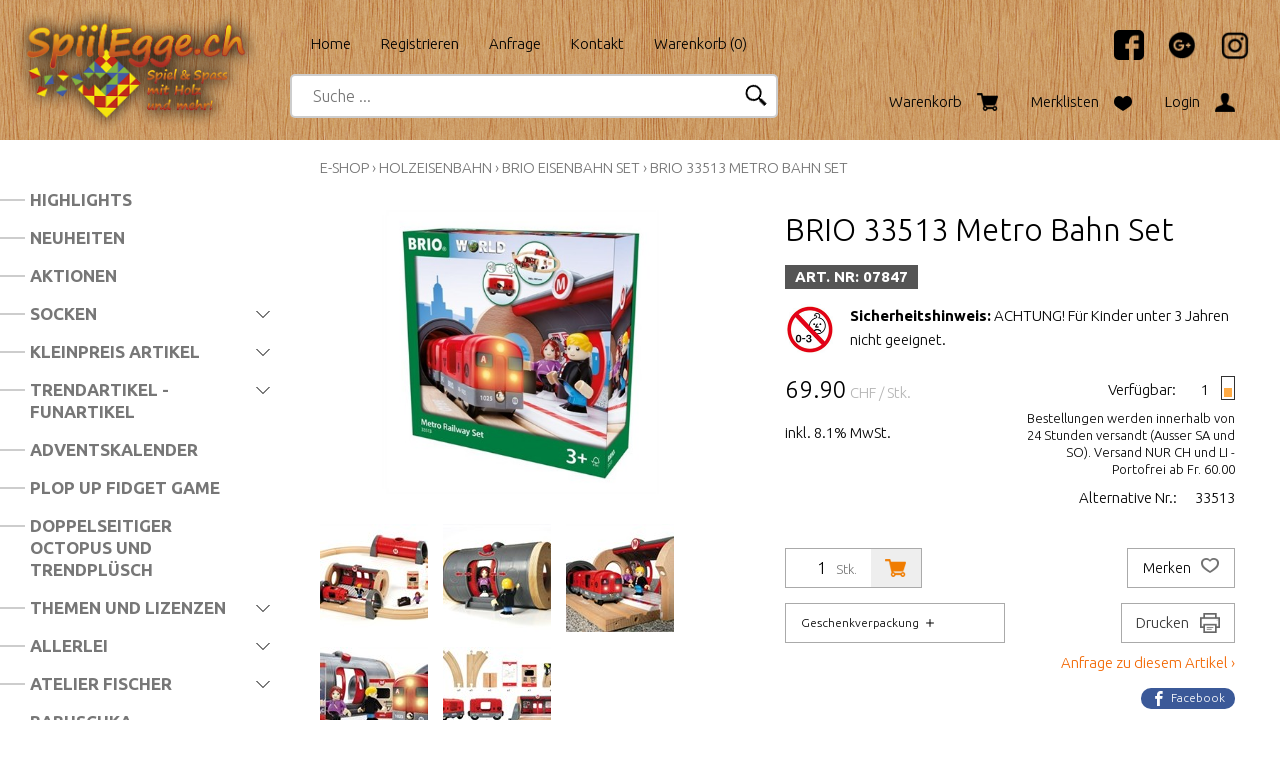

--- FILE ---
content_type: text/html; charset=utf-8
request_url: https://www.spiilegge.ch/de/8092/brio-33513-metro-bahn-set
body_size: 58184
content:
<!DOCTYPE html>
<html lang="de" itemscope itemtype="http://schema.org/ItemPage">
<head>
    <meta http-equiv="X-UA-Compatible" content="IE=edge">
    <meta charset="utf-8">
    <title>BRIO 33513 Metro Bahn Set, Brio Eisenbahn Set - SpiilEgge.ch</title>
    <meta name="description" content="Bring die U-Bahn in die Stadt! Der Zugf&#252;hrer f&#228;hrt den Zug. Du entscheidest durch die Geschwindigkeit, mit der Du den Zug schiebst, &#252;ber Helligkeit der Scheinw." />
    <meta name="author" content="SpiilEgge.ch" />
    <meta name="robots" content="all" />
    <meta name="generator" content="blue office&reg; E-Shop" />
    <meta name="viewport" content="width=device-width, initial-scale=1">
    <meta name="wot-verification" content="d1dc4af64a94a717a973" />
    <meta name="google-site-verification" content="8JiMMsBVI38bNJoTcc64KwgFx8tQQCDhU1qIfJKzAHI" />
    <meta name="msvalidate.01" content="B265270188A36CAEE0FFF00664AE694E" />
    <link href="https://fonts.googleapis.com/css?family=Ubuntu:300,700" rel="stylesheet" />
    <link rel="preload" href="/content/bundles/featherlight?v=x6_C-F9ZYdkTqI_jpAiGY_XDbRwlEPGmgb7XdfShwus1" as="style" onload="this.rel='stylesheet'">

    <link href="/content/bundles/design[normalize]?v=5cBhjI3PwuT-j0v0w45yYO7hQ53hATqq5W0YikMA8r81" rel="stylesheet"/>



                <link rel="image_src"   href="https://www.spiilegge.ch/de/media/brio-33513-metro-bahn-set.CcZ38a_nZpCCknmQZbg4XQ.AP8.B.jpg"    />
        

    
<meta property="og:title" content="BRIO 33513 Metro Bahn Set" />
<meta property="og:url" content="https://www.spiilegge.ch/de/8092/brio-33513-metro-bahn-set" />
<meta property="og:image" content="https://www.spiilegge.ch/de/media/brio-33513-metro-bahn-set.CcZ38a_nZpCCknmQZbg4XQ.jpg" />
<meta property="og:description" content="Bring die U-Bahn in die Stadt! Der Zugf&#252;hrer f&#228;hrt den Zug. Du entscheidest durch die Geschwindigkeit, mit der Du den Zug schiebst, &#252;ber Helligkeit der Scheinw." />
<meta property="og:site_name" content="SpiilEgge.ch E-Shop" />
<meta property="og:type" content="product" />
<meta property="product:price:amount" content="69.90">
<meta property="product:price:currency" content="CHF">

    

    <script type="text/javascript">var eShop = { asyncTmpl: {} };</script>
    
<!-- Google Tag Manager -->
<script>
    (function (w, d, s, l, i) {
        w[l] = w[l] || []; w[l].push({ 'gtm.start': new Date().getTime(), event: 'gtm.js' });
        var f = d.getElementsByTagName(s)[0],
            j = d.createElement(s),
            dl = l != 'dataLayer' ? '&l=' + l : '';
        j.async = true;
        j.src = 'https://www.googletagmanager.com/gtm.js?id=' + i + dl;
        f.parentNode.insertBefore(j, f);
    })(window, document, 'script', 'dataLayer', 'GTM-KMKZ9X5');
</script>
<!-- End Google Tag Manager -->

<script src="/scripts/bundles/eShopGtm?v=-p3B_8DRpteB05WRnit2pA_ySkZUWvpu8wsvzkig7ZE1"></script>


    
</head>
<body>
        <!-- Google Tag Manager (noscript) -->
    <noscript>
        <iframe src="https://www.googletagmanager.com/ns.html?id=GTM-KMKZ9X5" height="0" width="0" style="display:none;visibility:hidden"></iframe>
    </noscript>
    <!-- End Google Tag Manager (noscript) -->

    <header id="header">
        <div class="seiten-breite">
            <div id="socials">
                <a href="https://www.facebook.com/spiilegge" target="_blank" title="SpiilEgge.ch auf Facebook"><img src="/Content/Custom/img/facebook.png" alt="Facebook" title="Facebook" height="30"></a>
                <!--<img src="/Content/Custom/img/twitter.png" alt="Twitter" title="Twitter" height="30">-->
                <a href="https://spielteam-gmbh-spiileggech.business.site" target="_blank" title="SpiilEgge.ch auf Google+"><img src="/Content/Custom/img/plus.png" alt="Google+" title="Google+" height="30"></a>
                <a href="https://www.instagram.com/spiilegge.ch/" target="_blank" title="SpiilEgge.ch auf Instagram"><img src="/Content/Custom/img/instagram.png" alt="Instagram" title="Instagram" height="30"></a>
            </div>
            <nav id="nav-allgemein">
                <a href="/" title="E-Shop Home" id="logo-home"><img src="/Content/Custom/img/spiilegge-logo-main.png" alt="SpiilEgge.ch E-Shop" /></a>
                <ul class="non-mobile">

    <li><a href="/" >Home</a></li>
    

    <li>

        <a href="/de/benutzer/adresse?nav=r" >Registrieren</a>
        
    </li>
    

    <li><a href="/de/ueber-uns/anfrage" >Anfrage</a></li>
    

    <li><a href="/de/ueber-uns/kontakt" >Kontakt</a></li>
    


    <li><a href="/de/benutzer/warenkorb" >Warenkorb (<span class="dyn-wk-anzahl">0</span>)</a></li>
    
</ul>
                <div class="clear"></div>
                <div class="mod" id="suche">
    <div class="eingabe">
        <input type="search" id="suche-eingabe" placeholder="Suche ..." autocomplete="off" data-url="/de/suche" value="" name="searchquery">
        <input type="text" value="Submit" style="width:0;overflow:hidden;margin:0;box-sizing:border-box;padding:0;border:none;height:0;position:absolute;" id="tabhack-input" />
        <span class="mobile starte-suche"><span class="icon-pfeil-o-kl"></span></span>
    </div>
    <div class="schalter"><span class="icon-lupe"></span></div>
</div>
            </nav>
            <div id="nav-spez">
                    <div id="konfig-menu" class="mobile mobile-button"><span class="icon icon-zahnrad"></span></div>
                    <div id="konfig" class="non-mobile">
                        
                        
                    </div>
                <div class="mod text-icon-button" id="mini-warenkorb">
    <a href="/de/benutzer/warenkorb" >
        <span class="non-mobile">Warenkorb</span><span class="icon icon-wk">
            <span class="anz-artikel dyn-wk-anzahl">
            </span>
        </span>
    </a>
</div>
                
<div id="merkliste-link" class="text-icon-button">
    <a href="/de/benutzer/merklisten" >
        <span class="non-mobile">Merklisten</span><span class="icon icon-merken"></span>
    </a>
</div>

                <div class="mod text-icon-button" id="nav-benutzer">
    <a href="/de/benutzer/profil" >
        <span class="non-mobile">Login</span><span class="icon icon-login"></span>
    </a>
</div>
            </div>
        </div>
        <nav id="nav-baum-mobile" class="mobile">
            <div id="mobile-nav" class="mobile"><span class="icon icon-menu"></span></div>
            <ul class="e1 wg_0">


    <li class="e1 ">
        <a href="/" class="e1 ">
            <span class="titel">Home</span>
            <span class="link"><span class="icon-pfeil-o"></span></span>
        </a>
    </li>
    

    <li class="e1 ">
        <a href="/de/ueber-uns/anfrage" class="e1 ">
            <span class="titel">Anfrage</span>
            <span class="link"><span class="icon-pfeil-o"></span></span>
        </a>
    </li>
    

    <li class="e1 ">
        <a href="/de/ueber-uns/kontakt" class="e1 ">
            <span class="titel">Kontakt</span>
            <span class="link"><span class="icon-pfeil-o"></span></span>
        </a>
    </li>
    


    
    <li class="e1 wg_s2 hat-artikel highlights">
        <a href="https://www.spiilegge.ch/de/highlights" class="e1 wg_s2 hat-artikel highlights ">
            <span class="titel">Highlights</span>

            <span class="link "><span class="icon-pfeil-o"></span></span>
        </a>
        <ul class="e2 wg_s2 hat-artikel highlights">

</ul>
    </li>
     
    <li class="e1 wg_s4 hat-artikel neu">
        <a href="https://www.spiilegge.ch/de/neuheiten" class="e1 wg_s4 hat-artikel neu ">
            <span class="titel">Neuheiten</span>

            <span class="link "><span class="icon-pfeil-o"></span></span>
        </a>
        <ul class="e2 wg_s4 hat-artikel neu">

</ul>
    </li>
     
    <li class="e1 wg_s3 hat-artikel aktionen">
        <a href="https://www.spiilegge.ch/de/aktionen" class="e1 wg_s3 hat-artikel aktionen ">
            <span class="titel">Aktionen</span>

            <span class="link "><span class="icon-pfeil-o"></span></span>
        </a>
        <ul class="e2 wg_s3 hat-artikel aktionen">

</ul>
    </li>
     
    <li class="e1 wg_1235 hat-artikel hat-unterwg">
        <a href="https://www.spiilegge.ch/de/socken" class="e1 wg_1235 hat-artikel hat-unterwg ">
            <span class="titel">Socken</span>

            <span class="erweitern"><span class="icon-pfeil-s"></span></span>
            
            <span class="link "><span class="icon-pfeil-o"></span></span>
        </a>
        <ul class="e2 wg_1235 hat-artikel hat-unterwg">

    
    <li class="e2 wg_1238 hat-artikel">
        <a href="https://www.spiilegge.ch/de/socken/socken-ab-groesse-36" class="e2 wg_1238 hat-artikel ">
            <span class="titel">Socken ab Gr&#246;sse 36</span>

            <span class="link "><span class="icon-pfeil-o-kl"></span></span>
        </a>
        <ul class="e3 wg_1238 hat-artikel">

</ul>
    </li>
     
    <li class="e2 wg_1239 hat-artikel">
        <a href="https://www.spiilegge.ch/de/socken/knoechelsocken" class="e2 wg_1239 hat-artikel ">
            <span class="titel">Kn&#246;chelsocken</span>

            <span class="link "><span class="icon-pfeil-o-kl"></span></span>
        </a>
        <ul class="e3 wg_1239 hat-artikel">

</ul>
    </li>
     
    <li class="e2 wg_1240 hat-artikel">
        <a href="https://www.spiilegge.ch/de/socken/kindersocken" class="e2 wg_1240 hat-artikel ">
            <span class="titel">Kindersocken</span>

            <span class="link "><span class="icon-pfeil-o-kl"></span></span>
        </a>
        <ul class="e3 wg_1240 hat-artikel">

</ul>
    </li>
 </ul>
    </li>
     
    <li class="e1 wg_1091 hat-artikel hat-unterwg">
        <a href="https://www.spiilegge.ch/de/kleinpreis-artikel" class="e1 wg_1091 hat-artikel hat-unterwg ">
            <span class="titel">Kleinpreis Artikel</span>

            <span class="erweitern"><span class="icon-pfeil-s"></span></span>
            
            <span class="link "><span class="icon-pfeil-o"></span></span>
        </a>
        <ul class="e2 wg_1091 hat-artikel hat-unterwg">

    
    <li class="e2 wg_1255 hat-artikel">
        <a href="https://www.spiilegge.ch/de/kleinpreis-artikel/baelle" class="e2 wg_1255 hat-artikel ">
            <span class="titel">B&#228;lle</span>

            <span class="link "><span class="icon-pfeil-o-kl"></span></span>
        </a>
        <ul class="e3 wg_1255 hat-artikel">

</ul>
    </li>
     
    <li class="e2 wg_77 hat-artikel">
        <a href="https://www.spiilegge.ch/de/kleinpreis-artikel/kreisel" class="e2 wg_77 hat-artikel ">
            <span class="titel">Kreisel</span>

            <span class="link "><span class="icon-pfeil-o-kl"></span></span>
        </a>
        <ul class="e3 wg_77 hat-artikel">

</ul>
    </li>
     
    <li class="e2 wg_1256 hat-artikel">
        <a href="https://www.spiilegge.ch/de/kleinpreis-artikel/pflaster" class="e2 wg_1256 hat-artikel ">
            <span class="titel">Pflaster</span>

            <span class="link "><span class="icon-pfeil-o-kl"></span></span>
        </a>
        <ul class="e3 wg_1256 hat-artikel">

</ul>
    </li>
     
    <li class="e2 wg_134 hat-artikel">
        <a href="https://www.spiilegge.ch/de/kleinpreis-artikel/jo-jo" class="e2 wg_134 hat-artikel ">
            <span class="titel">Jo-Jo</span>

            <span class="link "><span class="icon-pfeil-o-kl"></span></span>
        </a>
        <ul class="e3 wg_134 hat-artikel">

</ul>
    </li>
     
    <li class="e2 wg_1257 hat-artikel">
        <a href="https://www.spiilegge.ch/de/kleinpreis-artikel/schnapparmband" class="e2 wg_1257 hat-artikel ">
            <span class="titel">Schnapparmband</span>

            <span class="link "><span class="icon-pfeil-o-kl"></span></span>
        </a>
        <ul class="e3 wg_1257 hat-artikel">

</ul>
    </li>
     
    <li class="e2 wg_1070 hat-artikel">
        <a href="https://www.spiilegge.ch/de/kleinpreis-artikel/springbaelle-flummis" class="e2 wg_1070 hat-artikel ">
            <span class="titel">Springb&#228;lle - Flummis</span>

            <span class="link "><span class="icon-pfeil-o-kl"></span></span>
        </a>
        <ul class="e3 wg_1070 hat-artikel">

</ul>
    </li>
     
    <li class="e2 wg_628 hat-artikel">
        <a href="https://www.spiilegge.ch/de/kleinpreis-artikel/squishy-squeezy-antistress" class="e2 wg_628 hat-artikel ">
            <span class="titel">Squishy - Squeezy - Antistress</span>

            <span class="link "><span class="icon-pfeil-o-kl"></span></span>
        </a>
        <ul class="e3 wg_628 hat-artikel">

</ul>
    </li>
     
    <li class="e2 wg_1290 hat-artikel">
        <a href="https://www.spiilegge.ch/de/kleinpreis-artikel/aufzieh-spielzeug" class="e2 wg_1290 hat-artikel ">
            <span class="titel">Aufzieh Spielzeug</span>

            <span class="link "><span class="icon-pfeil-o-kl"></span></span>
        </a>
        <ul class="e3 wg_1290 hat-artikel">

</ul>
    </li>
 </ul>
    </li>
     
    <li class="e1 wg_279 hat-artikel hat-unterwg">
        <a href="https://www.spiilegge.ch/de/trendartikel-funartikel" class="e1 wg_279 hat-artikel hat-unterwg ">
            <span class="titel">Trendartikel - Funartikel</span>

            <span class="erweitern"><span class="icon-pfeil-s"></span></span>
            
            <span class="link "><span class="icon-pfeil-o"></span></span>
        </a>
        <ul class="e2 wg_279 hat-artikel hat-unterwg">

    
    <li class="e2 wg_694 hat-artikel">
        <a href="https://www.spiilegge.ch/de/trendartikel-funartikel/gadgets-kleine-funartikel" class="e2 wg_694 hat-artikel ">
            <span class="titel">Gadgets, kleine Funartikel</span>

            <span class="link "><span class="icon-pfeil-o-kl"></span></span>
        </a>
        <ul class="e3 wg_694 hat-artikel">

</ul>
    </li>
     
    <li class="e2 wg_715 hat-artikel">
        <a href="https://www.spiilegge.ch/de/trendartikel-funartikel/eraser-radiergummi" class="e2 wg_715 hat-artikel ">
            <span class="titel">Eraser (Radiergummi)</span>

            <span class="link "><span class="icon-pfeil-o-kl"></span></span>
        </a>
        <ul class="e3 wg_715 hat-artikel">

</ul>
    </li>
     
    <li class="e2 wg_583 hat-artikel">
        <a href="https://www.spiilegge.ch/de/trendartikel-funartikel/hatchimals" class="e2 wg_583 hat-artikel ">
            <span class="titel">Hatchimals</span>

            <span class="link "><span class="icon-pfeil-o-kl"></span></span>
        </a>
        <ul class="e3 wg_583 hat-artikel">

</ul>
    </li>
     
    <li class="e2 wg_699 hat-artikel">
        <a href="https://www.spiilegge.ch/de/trendartikel-funartikel/trendhaus" class="e2 wg_699 hat-artikel ">
            <span class="titel">Trendhaus</span>

            <span class="link "><span class="icon-pfeil-o-kl"></span></span>
        </a>
        <ul class="e3 wg_699 hat-artikel">

</ul>
    </li>
     
    <li class="e2 wg_269 hat-artikel">
        <a href="https://www.spiilegge.ch/de/trendartikel-funartikel/fingerspiele" class="e2 wg_269 hat-artikel ">
            <span class="titel">Fingerspiele</span>

            <span class="link "><span class="icon-pfeil-o-kl"></span></span>
        </a>
        <ul class="e3 wg_269 hat-artikel">

</ul>
    </li>
     
    <li class="e2 wg_1069 hat-artikel">
        <a href="https://www.spiilegge.ch/de/trendartikel-funartikel/spiralen" class="e2 wg_1069 hat-artikel ">
            <span class="titel">Spiralen</span>

            <span class="link "><span class="icon-pfeil-o-kl"></span></span>
        </a>
        <ul class="e3 wg_1069 hat-artikel">

</ul>
    </li>
 </ul>
    </li>
     
    <li class="e1 wg_226 hat-artikel">
        <a href="https://www.spiilegge.ch/de/adventskalender" class="e1 wg_226 hat-artikel ">
            <span class="titel">Adventskalender</span>

            <span class="link "><span class="icon-pfeil-o"></span></span>
        </a>
        <ul class="e2 wg_226 hat-artikel">

</ul>
    </li>
     
    <li class="e1 wg_1041 hat-artikel">
        <a href="https://www.spiilegge.ch/de/plop-up-fidget-game" class="e1 wg_1041 hat-artikel ">
            <span class="titel">Plop Up Fidget Game</span>

            <span class="link "><span class="icon-pfeil-o"></span></span>
        </a>
        <ul class="e2 wg_1041 hat-artikel">

</ul>
    </li>
     
    <li class="e1 wg_1058 hat-artikel">
        <a href="https://www.spiilegge.ch/de/doppelseitiger-octopus-und-trendpluesch" class="e1 wg_1058 hat-artikel ">
            <span class="titel">Doppelseitiger Octopus und Trendpl&#252;sch</span>

            <span class="link "><span class="icon-pfeil-o"></span></span>
        </a>
        <ul class="e2 wg_1058 hat-artikel">

</ul>
    </li>
     
    <li class="e1 wg_451 hat-artikel hat-unterwg">
        <a href="https://www.spiilegge.ch/de/themen-und-lizenzen" class="e1 wg_451 hat-artikel hat-unterwg ">
            <span class="titel">Themen und Lizenzen</span>

            <span class="erweitern"><span class="icon-pfeil-s"></span></span>
            
            <span class="link "><span class="icon-pfeil-o"></span></span>
        </a>
        <ul class="e2 wg_451 hat-artikel hat-unterwg">

    
    <li class="e2 wg_932 hat-artikel">
        <a href="https://www.spiilegge.ch/de/themen-und-lizenzen/bakugan" class="e2 wg_932 hat-artikel ">
            <span class="titel">Bakugan</span>

            <span class="link "><span class="icon-pfeil-o-kl"></span></span>
        </a>
        <ul class="e3 wg_932 hat-artikel">

</ul>
    </li>
     
    <li class="e2 wg_588 hat-artikel">
        <a href="https://www.spiilegge.ch/de/themen-und-lizenzen/beyblade" class="e2 wg_588 hat-artikel ">
            <span class="titel">Beyblade</span>

            <span class="link "><span class="icon-pfeil-o-kl"></span></span>
        </a>
        <ul class="e3 wg_588 hat-artikel">

</ul>
    </li>
     
    <li class="e2 wg_1035 hat-artikel">
        <a href="https://www.spiilegge.ch/de/themen-und-lizenzen/cars" class="e2 wg_1035 hat-artikel ">
            <span class="titel">Cars</span>

            <span class="link "><span class="icon-pfeil-o-kl"></span></span>
        </a>
        <ul class="e3 wg_1035 hat-artikel">

</ul>
    </li>
     
    <li class="e2 wg_455 hat-artikel">
        <a href="https://www.spiilegge.ch/de/themen-und-lizenzen/dinosaurier" class="e2 wg_455 hat-artikel ">
            <span class="titel">Dinosaurier</span>

            <span class="link "><span class="icon-pfeil-o-kl"></span></span>
        </a>
        <ul class="e3 wg_455 hat-artikel">

</ul>
    </li>
     
    <li class="e2 wg_686 hat-artikel">
        <a href="https://www.spiilegge.ch/de/themen-und-lizenzen/drachen" class="e2 wg_686 hat-artikel ">
            <span class="titel">Drachen</span>

            <span class="link "><span class="icon-pfeil-o-kl"></span></span>
        </a>
        <ul class="e3 wg_686 hat-artikel">

</ul>
    </li>
     
    <li class="e2 wg_454 hat-artikel">
        <a href="https://www.spiilegge.ch/de/themen-und-lizenzen/einhorn" class="e2 wg_454 hat-artikel ">
            <span class="titel">Einhorn</span>

            <span class="link "><span class="icon-pfeil-o-kl"></span></span>
        </a>
        <ul class="e3 wg_454 hat-artikel">

</ul>
    </li>
     
    <li class="e2 wg_1193 hat-artikel">
        <a href="https://www.spiilegge.ch/de/themen-und-lizenzen/gabby-s-dollhouse" class="e2 wg_1193 hat-artikel ">
            <span class="titel">Gabby&#39;s Dollhouse</span>

            <span class="link "><span class="icon-pfeil-o-kl"></span></span>
        </a>
        <ul class="e3 wg_1193 hat-artikel">

</ul>
    </li>
     
    <li class="e2 wg_424 hat-artikel">
        <a href="https://www.spiilegge.ch/de/themen-und-lizenzen/fasnacht" class="e2 wg_424 hat-artikel ">
            <span class="titel">Fasnacht</span>

            <span class="link "><span class="icon-pfeil-o-kl"></span></span>
        </a>
        <ul class="e3 wg_424 hat-artikel">

</ul>
    </li>
     
    <li class="e2 wg_264 hat-artikel">
        <a href="https://www.spiilegge.ch/de/themen-und-lizenzen/feuerwehr" class="e2 wg_264 hat-artikel ">
            <span class="titel">Feuerwehr</span>

            <span class="link "><span class="icon-pfeil-o-kl"></span></span>
        </a>
        <ul class="e3 wg_264 hat-artikel">

</ul>
    </li>
     
    <li class="e2 wg_648 hat-artikel">
        <a href="https://www.spiilegge.ch/de/themen-und-lizenzen/flamingo" class="e2 wg_648 hat-artikel ">
            <span class="titel">Flamingo</span>

            <span class="link "><span class="icon-pfeil-o-kl"></span></span>
        </a>
        <ul class="e3 wg_648 hat-artikel">

</ul>
    </li>
     
    <li class="e2 wg_1241 hat-artikel">
        <a href="https://www.spiilegge.ch/de/themen-und-lizenzen/freak-marbles" class="e2 wg_1241 hat-artikel ">
            <span class="titel">Freak Marbles</span>

            <span class="link "><span class="icon-pfeil-o-kl"></span></span>
        </a>
        <ul class="e3 wg_1241 hat-artikel">

</ul>
    </li>
     
    <li class="e2 wg_1034 hat-artikel">
        <a href="https://www.spiilegge.ch/de/themen-und-lizenzen/frozen" class="e2 wg_1034 hat-artikel ">
            <span class="titel">Frozen</span>

            <span class="link "><span class="icon-pfeil-o-kl"></span></span>
        </a>
        <ul class="e3 wg_1034 hat-artikel">

</ul>
    </li>
     
    <li class="e2 wg_1142 hat-artikel">
        <a href="https://www.spiilegge.ch/de/themen-und-lizenzen/funko-pop-figuren" class="e2 wg_1142 hat-artikel ">
            <span class="titel">Funko Pop / Figuren</span>

            <span class="link "><span class="icon-pfeil-o-kl"></span></span>
        </a>
        <ul class="e3 wg_1142 hat-artikel">

</ul>
    </li>
     
    <li class="e2 wg_700 hat-artikel">
        <a href="https://www.spiilegge.ch/de/themen-und-lizenzen/furreal" class="e2 wg_700 hat-artikel ">
            <span class="titel">FurReal</span>

            <span class="link "><span class="icon-pfeil-o-kl"></span></span>
        </a>
        <ul class="e3 wg_700 hat-artikel">

</ul>
    </li>
     
    <li class="e2 wg_623 hat-artikel">
        <a href="https://www.spiilegge.ch/de/themen-und-lizenzen/fussball" class="e2 wg_623 hat-artikel ">
            <span class="titel">Fussball</span>

            <span class="link "><span class="icon-pfeil-o-kl"></span></span>
        </a>
        <ul class="e3 wg_623 hat-artikel">

</ul>
    </li>
     
    <li class="e2 wg_649 hat-artikel">
        <a href="https://www.spiilegge.ch/de/themen-und-lizenzen/geburtstag" class="e2 wg_649 hat-artikel ">
            <span class="titel">Geburtstag</span>

            <span class="link "><span class="icon-pfeil-o-kl"></span></span>
        </a>
        <ul class="e3 wg_649 hat-artikel">

</ul>
    </li>
     
    <li class="e2 wg_774 hat-artikel">
        <a href="https://www.spiilegge.ch/de/themen-und-lizenzen/harry-potter" class="e2 wg_774 hat-artikel ">
            <span class="titel">Harry Potter</span>

            <span class="link "><span class="icon-pfeil-o-kl"></span></span>
        </a>
        <ul class="e3 wg_774 hat-artikel">

</ul>
    </li>
     
    <li class="e2 wg_456 hat-artikel">
        <a href="https://www.spiilegge.ch/de/themen-und-lizenzen/indianer" class="e2 wg_456 hat-artikel ">
            <span class="titel">Indianer</span>

            <span class="link "><span class="icon-pfeil-o-kl"></span></span>
        </a>
        <ul class="e3 wg_456 hat-artikel">

</ul>
    </li>
     
    <li class="e2 wg_833 hat-artikel">
        <a href="https://www.spiilegge.ch/de/themen-und-lizenzen/lol" class="e2 wg_833 hat-artikel ">
            <span class="titel">LOL</span>

            <span class="link "><span class="icon-pfeil-o-kl"></span></span>
        </a>
        <ul class="e3 wg_833 hat-artikel">

</ul>
    </li>
     
    <li class="e2 wg_911 hat-artikel">
        <a href="https://www.spiilegge.ch/de/themen-und-lizenzen/miraculous" class="e2 wg_911 hat-artikel ">
            <span class="titel">Miraculous</span>

            <span class="link "><span class="icon-pfeil-o-kl"></span></span>
        </a>
        <ul class="e3 wg_911 hat-artikel">

</ul>
    </li>
     
    <li class="e2 wg_792 hat-artikel">
        <a href="https://www.spiilegge.ch/de/themen-und-lizenzen/ostern" class="e2 wg_792 hat-artikel ">
            <span class="titel">Ostern</span>

            <span class="link "><span class="icon-pfeil-o-kl"></span></span>
        </a>
        <ul class="e3 wg_792 hat-artikel">

</ul>
    </li>
     
    <li class="e2 wg_1056 hat-artikel">
        <a href="https://www.spiilegge.ch/de/themen-und-lizenzen/panini-und-sammelalbum" class="e2 wg_1056 hat-artikel ">
            <span class="titel">Panini und Sammelalbum</span>

            <span class="link "><span class="icon-pfeil-o-kl"></span></span>
        </a>
        <ul class="e3 wg_1056 hat-artikel">

</ul>
    </li>
     
    <li class="e2 wg_677 hat-artikel">
        <a href="https://www.spiilegge.ch/de/themen-und-lizenzen/paw-patrol" class="e2 wg_677 hat-artikel ">
            <span class="titel">Paw Patrol</span>

            <span class="link "><span class="icon-pfeil-o-kl"></span></span>
        </a>
        <ul class="e3 wg_677 hat-artikel">

</ul>
    </li>
     
    <li class="e2 wg_707 hat-artikel">
        <a href="https://www.spiilegge.ch/de/themen-und-lizenzen/peppa" class="e2 wg_707 hat-artikel ">
            <span class="titel">Peppa</span>

            <span class="link "><span class="icon-pfeil-o-kl"></span></span>
        </a>
        <ul class="e3 wg_707 hat-artikel">

</ul>
    </li>
     
    <li class="e2 wg_755 hat-artikel">
        <a href="https://www.spiilegge.ch/de/themen-und-lizenzen/pferde" class="e2 wg_755 hat-artikel ">
            <span class="titel">Pferde</span>

            <span class="link "><span class="icon-pfeil-o-kl"></span></span>
        </a>
        <ul class="e3 wg_755 hat-artikel">

</ul>
    </li>
     
    <li class="e2 wg_434 hat-artikel">
        <a href="https://www.spiilegge.ch/de/themen-und-lizenzen/piraten-ritter-und-burgen" class="e2 wg_434 hat-artikel ">
            <span class="titel">Piraten, Ritter und Burgen</span>

            <span class="link "><span class="icon-pfeil-o-kl"></span></span>
        </a>
        <ul class="e3 wg_434 hat-artikel">

</ul>
    </li>
     
    <li class="e2 wg_204 hat-artikel">
        <a href="https://www.spiilegge.ch/de/themen-und-lizenzen/pokemon" class="e2 wg_204 hat-artikel ">
            <span class="titel">Pokemon</span>

            <span class="link "><span class="icon-pfeil-o-kl"></span></span>
        </a>
        <ul class="e3 wg_204 hat-artikel">

</ul>
    </li>
     
    <li class="e2 wg_546 hat-artikel">
        <a href="https://www.spiilegge.ch/de/themen-und-lizenzen/polizei" class="e2 wg_546 hat-artikel ">
            <span class="titel">Polizei</span>

            <span class="link "><span class="icon-pfeil-o-kl"></span></span>
        </a>
        <ul class="e3 wg_546 hat-artikel">

</ul>
    </li>
     
    <li class="e2 wg_547 hat-artikel">
        <a href="https://www.spiilegge.ch/de/themen-und-lizenzen/prinzessinen" class="e2 wg_547 hat-artikel ">
            <span class="titel">Prinzessinen</span>

            <span class="link "><span class="icon-pfeil-o-kl"></span></span>
        </a>
        <ul class="e3 wg_547 hat-artikel">

</ul>
    </li>
     
    <li class="e2 wg_1150 hat-artikel">
        <a href="https://www.spiilegge.ch/de/themen-und-lizenzen/spiderman-oder-spider-man" class="e2 wg_1150 hat-artikel ">
            <span class="titel">Spiderman oder Spider-Man</span>

            <span class="link "><span class="icon-pfeil-o-kl"></span></span>
        </a>
        <ul class="e3 wg_1150 hat-artikel">

</ul>
    </li>
     
    <li class="e2 wg_463 hat-artikel">
        <a href="https://www.spiilegge.ch/de/themen-und-lizenzen/transformers-und-super-wings" class="e2 wg_463 hat-artikel ">
            <span class="titel">Transformers und Super Wings</span>

            <span class="link "><span class="icon-pfeil-o-kl"></span></span>
        </a>
        <ul class="e3 wg_463 hat-artikel">

</ul>
    </li>
     
    <li class="e2 wg_582 hat-artikel">
        <a href="https://www.spiilegge.ch/de/themen-und-lizenzen/schweiz-suisse-svizzera-swiss" class="e2 wg_582 hat-artikel ">
            <span class="titel">Schweiz, Suisse, Svizzera, Swiss</span>

            <span class="link "><span class="icon-pfeil-o-kl"></span></span>
        </a>
        <ul class="e3 wg_582 hat-artikel">

</ul>
    </li>
     
    <li class="e2 wg_556 hat-artikel">
        <a href="https://www.spiilegge.ch/de/themen-und-lizenzen/weihnachten" class="e2 wg_556 hat-artikel ">
            <span class="titel">Weihnachten</span>

            <span class="link "><span class="icon-pfeil-o-kl"></span></span>
        </a>
        <ul class="e3 wg_556 hat-artikel">

</ul>
    </li>
     
    <li class="e2 wg_1268 hat-artikel">
        <a href="https://www.spiilegge.ch/de/themen-und-lizenzen/disney-stitch-und-angel" class="e2 wg_1268 hat-artikel ">
            <span class="titel">Disney Stitch und Angel</span>

            <span class="link "><span class="icon-pfeil-o-kl"></span></span>
        </a>
        <ul class="e3 wg_1268 hat-artikel">

</ul>
    </li>
     
    <li class="e2 wg_1289 hat-artikel">
        <a href="https://www.spiilegge.ch/de/themen-und-lizenzen/monchhichi" class="e2 wg_1289 hat-artikel ">
            <span class="titel">Monchhichi</span>

            <span class="link "><span class="icon-pfeil-o-kl"></span></span>
        </a>
        <ul class="e3 wg_1289 hat-artikel">

</ul>
    </li>
     
    <li class="e2 wg_1272 hat-artikel">
        <a href="https://www.spiilegge.ch/de/themen-und-lizenzen/bluey" class="e2 wg_1272 hat-artikel ">
            <span class="titel">Bluey</span>

            <span class="link "><span class="icon-pfeil-o-kl"></span></span>
        </a>
        <ul class="e3 wg_1272 hat-artikel">

</ul>
    </li>
     
    <li class="e2 wg_1279 hat-artikel">
        <a href="https://www.spiilegge.ch/de/themen-und-lizenzen/little-live-pets-mama-surprises" class="e2 wg_1279 hat-artikel ">
            <span class="titel">Little Live Pets Mama SurpriseS</span>

            <span class="link "><span class="icon-pfeil-o-kl"></span></span>
        </a>
        <ul class="e3 wg_1279 hat-artikel">

</ul>
    </li>
 </ul>
    </li>
     
    <li class="e1 wg_482 hat-artikel hat-unterwg">
        <a href="https://www.spiilegge.ch/de/allerlei" class="e1 wg_482 hat-artikel hat-unterwg ">
            <span class="titel">Allerlei</span>

            <span class="erweitern"><span class="icon-pfeil-s"></span></span>
            
            <span class="link "><span class="icon-pfeil-o"></span></span>
        </a>
        <ul class="e2 wg_482 hat-artikel hat-unterwg">

    
    <li class="e2 wg_225 hat-artikel">
        <a href="https://www.spiilegge.ch/de/allerlei/arztkoffer-und-zubehoer" class="e2 wg_225 hat-artikel ">
            <span class="titel">Arztkoffer und Zubeh&#246;r</span>

            <span class="link "><span class="icon-pfeil-o-kl"></span></span>
        </a>
        <ul class="e3 wg_225 hat-artikel">

</ul>
    </li>
     
    <li class="e2 wg_224 hat-artikel">
        <a href="https://www.spiilegge.ch/de/allerlei/batterien" class="e2 wg_224 hat-artikel ">
            <span class="titel">Batterien</span>

            <span class="link "><span class="icon-pfeil-o-kl"></span></span>
        </a>
        <ul class="e3 wg_224 hat-artikel">

</ul>
    </li>
     
    <li class="e2 wg_779 hat-artikel">
        <a href="https://www.spiilegge.ch/de/allerlei/blechspielzeug" class="e2 wg_779 hat-artikel ">
            <span class="titel">Blechspielzeug</span>

            <span class="link "><span class="icon-pfeil-o-kl"></span></span>
        </a>
        <ul class="e3 wg_779 hat-artikel">

</ul>
    </li>
     
    <li class="e2 wg_33 hat-artikel">
        <a href="https://www.spiilegge.ch/de/allerlei/buchstaben-a-z" class="e2 wg_33 hat-artikel ">
            <span class="titel">Buchstaben A-Z</span>

            <span class="link "><span class="icon-pfeil-o-kl"></span></span>
        </a>
        <ul class="e3 wg_33 hat-artikel">

</ul>
    </li>
     
    <li class="e2 wg_36 hat-artikel">
        <a href="https://www.spiilegge.ch/de/allerlei/diverses" class="e2 wg_36 hat-artikel ">
            <span class="titel">Diverses</span>

            <span class="link "><span class="icon-pfeil-o-kl"></span></span>
        </a>
        <ul class="e3 wg_36 hat-artikel">

</ul>
    </li>
     
    <li class="e2 wg_937 hat-artikel">
        <a href="https://www.spiilegge.ch/de/allerlei/emil-trinkflaschen-und-brotdosen" class="e2 wg_937 hat-artikel ">
            <span class="titel">Emil Trinkflaschen und Brotdosen</span>

            <span class="link "><span class="icon-pfeil-o-kl"></span></span>
        </a>
        <ul class="e3 wg_937 hat-artikel">

</ul>
    </li>
     
    <li class="e2 wg_698 hat-artikel">
        <a href="https://www.spiilegge.ch/de/allerlei/experimentieren" class="e2 wg_698 hat-artikel ">
            <span class="titel">Experimentieren</span>

            <span class="link "><span class="icon-pfeil-o-kl"></span></span>
        </a>
        <ul class="e3 wg_698 hat-artikel">

</ul>
    </li>
     
    <li class="e2 wg_687 hat-artikel">
        <a href="https://www.spiilegge.ch/de/allerlei/geschenkideen-fuer-erwachsene" class="e2 wg_687 hat-artikel ">
            <span class="titel">Geschenkideen f&#252;r Erwachsene</span>

            <span class="link "><span class="icon-pfeil-o-kl"></span></span>
        </a>
        <ul class="e3 wg_687 hat-artikel">

</ul>
    </li>
     
    <li class="e2 wg_757 hat-artikel">
        <a href="https://www.spiilegge.ch/de/allerlei/globus" class="e2 wg_757 hat-artikel ">
            <span class="titel">Globus</span>

            <span class="link "><span class="icon-pfeil-o-kl"></span></span>
        </a>
        <ul class="e3 wg_757 hat-artikel">

</ul>
    </li>
     
    <li class="e2 wg_433 hat-artikel">
        <a href="https://www.spiilegge.ch/de/allerlei/magnete" class="e2 wg_433 hat-artikel ">
            <span class="titel">Magnete</span>

            <span class="link "><span class="icon-pfeil-o-kl"></span></span>
        </a>
        <ul class="e3 wg_433 hat-artikel">

</ul>
    </li>
     
    <li class="e2 wg_91 hat-artikel">
        <a href="https://www.spiilegge.ch/de/allerlei/magnettafel" class="e2 wg_91 hat-artikel ">
            <span class="titel">Magnettafel</span>

            <span class="link "><span class="icon-pfeil-o-kl"></span></span>
        </a>
        <ul class="e3 wg_91 hat-artikel">

</ul>
    </li>
     
    <li class="e2 wg_872 hat-artikel">
        <a href="https://www.spiilegge.ch/de/allerlei/regenschirme" class="e2 wg_872 hat-artikel ">
            <span class="titel">Regenschirme</span>

            <span class="link "><span class="icon-pfeil-o-kl"></span></span>
        </a>
        <ul class="e3 wg_872 hat-artikel">

</ul>
    </li>
     
    <li class="e2 wg_596 hat-artikel">
        <a href="https://www.spiilegge.ch/de/allerlei/sanduhren" class="e2 wg_596 hat-artikel ">
            <span class="titel">Sanduhren</span>

            <span class="link "><span class="icon-pfeil-o-kl"></span></span>
        </a>
        <ul class="e3 wg_596 hat-artikel">

</ul>
    </li>
     
    <li class="e2 wg_116 hat-artikel">
        <a href="https://www.spiilegge.ch/de/allerlei/seilbahn" class="e2 wg_116 hat-artikel ">
            <span class="titel">Seilbahn</span>

            <span class="link "><span class="icon-pfeil-o-kl"></span></span>
        </a>
        <ul class="e3 wg_116 hat-artikel">

</ul>
    </li>
     
    <li class="e2 wg_272 hat-artikel">
        <a href="https://www.spiilegge.ch/de/allerlei/seifenblasen" class="e2 wg_272 hat-artikel ">
            <span class="titel">Seifenblasen</span>

            <span class="link "><span class="icon-pfeil-o-kl"></span></span>
        </a>
        <ul class="e3 wg_272 hat-artikel">

</ul>
    </li>
     
    <li class="e2 wg_114 hat-artikel">
        <a href="https://www.spiilegge.ch/de/allerlei/schluesselanhaenger" class="e2 wg_114 hat-artikel ">
            <span class="titel">Schl&#252;sselanh&#228;nger</span>

            <span class="link "><span class="icon-pfeil-o-kl"></span></span>
        </a>
        <ul class="e3 wg_114 hat-artikel">

</ul>
    </li>
     
    <li class="e2 wg_420 hat-artikel">
        <a href="https://www.spiilegge.ch/de/allerlei/schmuckdosen-und-koefferchen" class="e2 wg_420 hat-artikel ">
            <span class="titel">Schmuckdosen und K&#246;fferchen</span>

            <span class="link "><span class="icon-pfeil-o-kl"></span></span>
        </a>
        <ul class="e3 wg_420 hat-artikel">

</ul>
    </li>
     
    <li class="e2 wg_729 hat-artikel">
        <a href="https://www.spiilegge.ch/de/allerlei/sorgenfresser" class="e2 wg_729 hat-artikel ">
            <span class="titel">Sorgenfresser</span>

            <span class="link "><span class="icon-pfeil-o-kl"></span></span>
        </a>
        <ul class="e3 wg_729 hat-artikel">

</ul>
    </li>
     
    <li class="e2 wg_135 hat-artikel hat-unterwg">
        <a href="https://www.spiilegge.ch/de/allerlei/spielsand" class="e2 wg_135 hat-artikel hat-unterwg ">
            <span class="titel">Spielsand</span>

            <span class="erweitern"><span class="icon-pfeil-s-kl"></span></span>
            
            <span class="link "><span class="icon-pfeil-o-kl"></span></span>
        </a>
        <ul class="e3 wg_135 hat-artikel hat-unterwg">

    
    <li class="e3 wg_118 hat-artikel">
        <a href="https://www.spiilegge.ch/de/allerlei/spielsand/spielsand-zubehoer" class="e3 wg_118 hat-artikel ">
            <span class="titel">Spielsand Zubeh&#246;r</span>

            <span class="link "><span class="icon-pfeil-o-kl"></span></span>
        </a>
        <ul class="e4 wg_118 hat-artikel">

</ul>
    </li>
 </ul>
    </li>
     
    <li class="e2 wg_124 hat-artikel">
        <a href="https://www.spiilegge.ch/de/allerlei/steckmosaik" class="e2 wg_124 hat-artikel ">
            <span class="titel">Steckmosaik</span>

            <span class="link "><span class="icon-pfeil-o-kl"></span></span>
        </a>
        <ul class="e3 wg_124 hat-artikel">

</ul>
    </li>
     
    <li class="e2 wg_206 hat-artikel">
        <a href="https://www.spiilegge.ch/de/allerlei/uhren-und-wecker" class="e2 wg_206 hat-artikel ">
            <span class="titel">Uhren und Wecker</span>

            <span class="link "><span class="icon-pfeil-o-kl"></span></span>
        </a>
        <ul class="e3 wg_206 hat-artikel">

</ul>
    </li>
     
    <li class="e2 wg_1107 hat-artikel">
        <a href="https://www.spiilegge.ch/de/allerlei/portemonnaie-geldboerse-geldbeutel" class="e2 wg_1107 hat-artikel ">
            <span class="titel">Portemonnaie - Geldb&#246;rse - Geldbeutel</span>

            <span class="link "><span class="icon-pfeil-o-kl"></span></span>
        </a>
        <ul class="e3 wg_1107 hat-artikel">

</ul>
    </li>
     
    <li class="e2 wg_1109 hat-artikel">
        <a href="https://www.spiilegge.ch/de/allerlei/mundmasken-fuer-kinder-und-erwachsene" class="e2 wg_1109 hat-artikel ">
            <span class="titel">Mundmasken f&#252;r Kinder und Erwachsene</span>

            <span class="link "><span class="icon-pfeil-o-kl"></span></span>
        </a>
        <ul class="e3 wg_1109 hat-artikel">

</ul>
    </li>
     
    <li class="e2 wg_1112 hat-artikel">
        <a href="https://www.spiilegge.ch/de/allerlei/schutzengel" class="e2 wg_1112 hat-artikel ">
            <span class="titel">Schutzengel</span>

            <span class="link "><span class="icon-pfeil-o-kl"></span></span>
        </a>
        <ul class="e3 wg_1112 hat-artikel">

</ul>
    </li>
 </ul>
    </li>
     
    <li class="e1 wg_298 hat-artikel hat-unterwg">
        <a href="https://www.spiilegge.ch/de/atelier-fischer" class="e1 wg_298 hat-artikel hat-unterwg ">
            <span class="titel">Atelier Fischer</span>

            <span class="erweitern"><span class="icon-pfeil-s"></span></span>
            
            <span class="link "><span class="icon-pfeil-o"></span></span>
        </a>
        <ul class="e2 wg_298 hat-artikel hat-unterwg">

    
    <li class="e2 wg_299 hat-artikel hat-unterwg">
        <a href="https://www.spiilegge.ch/de/atelier-fischer/wuerfelpuzzle" class="e2 wg_299 hat-artikel hat-unterwg ">
            <span class="titel">W&#252;rfelpuzzle</span>

            <span class="erweitern"><span class="icon-pfeil-s-kl"></span></span>
            
            <span class="link "><span class="icon-pfeil-o-kl"></span></span>
        </a>
        <ul class="e3 wg_299 hat-artikel hat-unterwg">

    
    <li class="e3 wg_300 hat-artikel">
        <a href="https://www.spiilegge.ch/de/atelier-fischer/wuerfelpuzzle/wuerfelpuzzle-4-teilig" class="e3 wg_300 hat-artikel ">
            <span class="titel">W&#252;rfelpuzzle 4-teilig</span>

            <span class="link "><span class="icon-pfeil-o-kl"></span></span>
        </a>
        <ul class="e4 wg_300 hat-artikel">

</ul>
    </li>
     
    <li class="e3 wg_301 hat-artikel">
        <a href="https://www.spiilegge.ch/de/atelier-fischer/wuerfelpuzzle/wuerfelpuzzle-6-teilig" class="e3 wg_301 hat-artikel ">
            <span class="titel">W&#252;rfelpuzzle 6-teilig</span>

            <span class="link "><span class="icon-pfeil-o-kl"></span></span>
        </a>
        <ul class="e4 wg_301 hat-artikel">

</ul>
    </li>
     
    <li class="e3 wg_302 hat-artikel">
        <a href="https://www.spiilegge.ch/de/atelier-fischer/wuerfelpuzzle/wuerfelpuzzle-9-teilig" class="e3 wg_302 hat-artikel ">
            <span class="titel">W&#252;rfelpuzzle 9-teilig</span>

            <span class="link "><span class="icon-pfeil-o-kl"></span></span>
        </a>
        <ul class="e4 wg_302 hat-artikel">

</ul>
    </li>
     
    <li class="e3 wg_303 hat-artikel">
        <a href="https://www.spiilegge.ch/de/atelier-fischer/wuerfelpuzzle/wuerfelpuzzle-12-teilig" class="e3 wg_303 hat-artikel ">
            <span class="titel">W&#252;rfelpuzzle 12-teilig</span>

            <span class="link "><span class="icon-pfeil-o-kl"></span></span>
        </a>
        <ul class="e4 wg_303 hat-artikel">

</ul>
    </li>
     
    <li class="e3 wg_304 hat-artikel">
        <a href="https://www.spiilegge.ch/de/atelier-fischer/wuerfelpuzzle/wuerfelpuzzle-16-teilig" class="e3 wg_304 hat-artikel ">
            <span class="titel">W&#252;rfelpuzzle 16-teilig</span>

            <span class="link "><span class="icon-pfeil-o-kl"></span></span>
        </a>
        <ul class="e4 wg_304 hat-artikel">

</ul>
    </li>
     
    <li class="e3 wg_305 hat-artikel">
        <a href="https://www.spiilegge.ch/de/atelier-fischer/wuerfelpuzzle/wuerfelpuzzle-20-teilig" class="e3 wg_305 hat-artikel ">
            <span class="titel">W&#252;rfelpuzzle 20-teilig</span>

            <span class="link "><span class="icon-pfeil-o-kl"></span></span>
        </a>
        <ul class="e4 wg_305 hat-artikel">

</ul>
    </li>
 </ul>
    </li>
     
    <li class="e2 wg_306 hat-artikel hat-unterwg">
        <a href="https://www.spiilegge.ch/de/atelier-fischer/wuerfelmosaik" class="e2 wg_306 hat-artikel hat-unterwg ">
            <span class="titel">W&#252;rfelmosaik</span>

            <span class="erweitern"><span class="icon-pfeil-s-kl"></span></span>
            
            <span class="link "><span class="icon-pfeil-o-kl"></span></span>
        </a>
        <ul class="e3 wg_306 hat-artikel hat-unterwg">

    
    <li class="e3 wg_307 hat-artikel">
        <a href="https://www.spiilegge.ch/de/atelier-fischer/wuerfelmosaik/kloetzlimosaik" class="e3 wg_307 hat-artikel ">
            <span class="titel">Kl&#246;tzlimosaik</span>

            <span class="link "><span class="icon-pfeil-o-kl"></span></span>
        </a>
        <ul class="e4 wg_307 hat-artikel">

</ul>
    </li>
     
    <li class="e3 wg_308 hat-artikel">
        <a href="https://www.spiilegge.ch/de/atelier-fischer/wuerfelmosaik/zauberchaeschtli" class="e3 wg_308 hat-artikel ">
            <span class="titel">Zauberch&#228;schtli</span>

            <span class="link "><span class="icon-pfeil-o-kl"></span></span>
        </a>
        <ul class="e4 wg_308 hat-artikel">

</ul>
    </li>
 </ul>
    </li>
     
    <li class="e2 wg_309 hat-artikel">
        <a href="https://www.spiilegge.ch/de/atelier-fischer/spiele-im-karton" class="e2 wg_309 hat-artikel ">
            <span class="titel">Spiele im Karton</span>

            <span class="link "><span class="icon-pfeil-o-kl"></span></span>
        </a>
        <ul class="e3 wg_309 hat-artikel">

</ul>
    </li>
     
    <li class="e2 wg_310 hat-artikel">
        <a href="https://www.spiilegge.ch/de/atelier-fischer/legespiele" class="e2 wg_310 hat-artikel ">
            <span class="titel">Legespiele</span>

            <span class="link "><span class="icon-pfeil-o-kl"></span></span>
        </a>
        <ul class="e3 wg_310 hat-artikel">

</ul>
    </li>
     
    <li class="e2 wg_312 hat-artikel">
        <a href="https://www.spiilegge.ch/de/atelier-fischer/holzbilderbuecher" class="e2 wg_312 hat-artikel ">
            <span class="titel">Holzbilderb&#252;cher</span>

            <span class="link "><span class="icon-pfeil-o-kl"></span></span>
        </a>
        <ul class="e3 wg_312 hat-artikel">

</ul>
    </li>
     
    <li class="e2 wg_314 hat-artikel">
        <a href="https://www.spiilegge.ch/de/atelier-fischer/musikdosen" class="e2 wg_314 hat-artikel ">
            <span class="titel">Musikdosen</span>

            <span class="link "><span class="icon-pfeil-o-kl"></span></span>
        </a>
        <ul class="e3 wg_314 hat-artikel">

</ul>
    </li>
     
    <li class="e2 wg_315 hat-artikel">
        <a href="https://www.spiilegge.ch/de/atelier-fischer/puzzle" class="e2 wg_315 hat-artikel ">
            <span class="titel">Puzzle</span>

            <span class="link "><span class="icon-pfeil-o-kl"></span></span>
        </a>
        <ul class="e3 wg_315 hat-artikel">

</ul>
    </li>
     
    <li class="e2 wg_316 hat-artikel">
        <a href="https://www.spiilegge.ch/de/atelier-fischer/magnete-1" class="e2 wg_316 hat-artikel ">
            <span class="titel">Magnete</span>

            <span class="link "><span class="icon-pfeil-o-kl"></span></span>
        </a>
        <ul class="e3 wg_316 hat-artikel">

</ul>
    </li>
     
    <li class="e2 wg_317 hat-artikel">
        <a href="https://www.spiilegge.ch/de/atelier-fischer/swiss-souvenirs" class="e2 wg_317 hat-artikel ">
            <span class="titel">Swiss-Souvenirs</span>

            <span class="link "><span class="icon-pfeil-o-kl"></span></span>
        </a>
        <ul class="e3 wg_317 hat-artikel">

</ul>
    </li>
     
    <li class="e2 wg_313 hat-artikel">
        <a href="https://www.spiilegge.ch/de/atelier-fischer/geduldspiele" class="e2 wg_313 hat-artikel ">
            <span class="titel">Geduldspiele</span>

            <span class="link "><span class="icon-pfeil-o-kl"></span></span>
        </a>
        <ul class="e3 wg_313 hat-artikel">

</ul>
    </li>
     
    <li class="e2 wg_311 hat-artikel">
        <a href="https://www.spiilegge.ch/de/atelier-fischer/spardosen-kaesseli" class="e2 wg_311 hat-artikel ">
            <span class="titel">Spardosen / K&#228;sseli</span>

            <span class="link "><span class="icon-pfeil-o-kl"></span></span>
        </a>
        <ul class="e3 wg_311 hat-artikel">

</ul>
    </li>
 </ul>
    </li>
     
    <li class="e1 wg_1271 hat-artikel">
        <a href="https://www.spiilegge.ch/de/babuschka-matrjoschka-nistpuppen" class="e1 wg_1271 hat-artikel ">
            <span class="titel">Babuschka - Matrjoschka - Nistpuppen</span>

            <span class="link "><span class="icon-pfeil-o"></span></span>
        </a>
        <ul class="e2 wg_1271 hat-artikel">

</ul>
    </li>
     
    <li class="e1 wg_1270 hat-artikel">
        <a href="https://www.spiilegge.ch/de/badeenten" class="e1 wg_1270 hat-artikel ">
            <span class="titel">Badeenten</span>

            <span class="link "><span class="icon-pfeil-o"></span></span>
        </a>
        <ul class="e2 wg_1270 hat-artikel">

</ul>
    </li>
     
    <li class="e1 wg_293 hat-artikel hat-unterwg">
        <a href="https://www.spiilegge.ch/de/baby-kleinkind" class="e1 wg_293 hat-artikel hat-unterwg ">
            <span class="titel">Baby / Kleinkind</span>

            <span class="erweitern"><span class="icon-pfeil-s"></span></span>
            
            <span class="link "><span class="icon-pfeil-o"></span></span>
        </a>
        <ul class="e2 wg_293 hat-artikel hat-unterwg">

    
    <li class="e2 wg_20 hat-artikel">
        <a href="https://www.spiilegge.ch/de/baby-kleinkind/baby" class="e2 wg_20 hat-artikel ">
            <span class="titel">Baby</span>

            <span class="link "><span class="icon-pfeil-o-kl"></span></span>
        </a>
        <ul class="e3 wg_20 hat-artikel">

</ul>
    </li>
     
    <li class="e2 wg_595 hat-artikel">
        <a href="https://www.spiilegge.ch/de/baby-kleinkind/baby-spielgeraet" class="e2 wg_595 hat-artikel ">
            <span class="titel">Baby Spielger&#228;t</span>

            <span class="link "><span class="icon-pfeil-o-kl"></span></span>
        </a>
        <ul class="e3 wg_595 hat-artikel">

</ul>
    </li>
     
    <li class="e2 wg_143 hat-artikel">
        <a href="https://www.spiilegge.ch/de/baby-kleinkind/badesachen" class="e2 wg_143 hat-artikel ">
            <span class="titel">Badesachen</span>

            <span class="link "><span class="icon-pfeil-o-kl"></span></span>
        </a>
        <ul class="e3 wg_143 hat-artikel">

</ul>
    </li>
     
    <li class="e2 wg_233 hat-artikel">
        <a href="https://www.spiilegge.ch/de/baby-kleinkind/fisher-price" class="e2 wg_233 hat-artikel ">
            <span class="titel">Fisher Price</span>

            <span class="link "><span class="icon-pfeil-o-kl"></span></span>
        </a>
        <ul class="e3 wg_233 hat-artikel">

</ul>
    </li>
     
    <li class="e2 wg_528 hat-artikel">
        <a href="https://www.spiilegge.ch/de/baby-kleinkind/formenspiel" class="e2 wg_528 hat-artikel ">
            <span class="titel">Formenspiel</span>

            <span class="link "><span class="icon-pfeil-o-kl"></span></span>
        </a>
        <ul class="e3 wg_528 hat-artikel">

</ul>
    </li>
     
    <li class="e2 wg_597 hat-artikel">
        <a href="https://www.spiilegge.ch/de/baby-kleinkind/fussbank" class="e2 wg_597 hat-artikel ">
            <span class="titel">Fussbank</span>

            <span class="link "><span class="icon-pfeil-o-kl"></span></span>
        </a>
        <ul class="e3 wg_597 hat-artikel">

</ul>
    </li>
     
    <li class="e2 wg_45 hat-artikel">
        <a href="https://www.spiilegge.ch/de/baby-kleinkind/garderoben" class="e2 wg_45 hat-artikel ">
            <span class="titel">Garderoben</span>

            <span class="link "><span class="icon-pfeil-o-kl"></span></span>
        </a>
        <ul class="e3 wg_45 hat-artikel">

</ul>
    </li>
     
    <li class="e2 wg_637 hat-artikel">
        <a href="https://www.spiilegge.ch/de/baby-kleinkind/geomag-magicube" class="e2 wg_637 hat-artikel ">
            <span class="titel">Geomag MAGICUBE</span>

            <span class="link "><span class="icon-pfeil-o-kl"></span></span>
        </a>
        <ul class="e3 wg_637 hat-artikel">

</ul>
    </li>
     
    <li class="e2 wg_81 hat-artikel">
        <a href="https://www.spiilegge.ch/de/baby-kleinkind/lauflernwagen" class="e2 wg_81 hat-artikel ">
            <span class="titel">Lauflernwagen</span>

            <span class="link "><span class="icon-pfeil-o-kl"></span></span>
        </a>
        <ul class="e3 wg_81 hat-artikel">

</ul>
    </li>
     
    <li class="e2 wg_89 hat-artikel">
        <a href="https://www.spiilegge.ch/de/baby-kleinkind/magnet-und-schiebe-labyrinth" class="e2 wg_89 hat-artikel ">
            <span class="titel">Magnet und Schiebe Labyrinth</span>

            <span class="link "><span class="icon-pfeil-o-kl"></span></span>
        </a>
        <ul class="e3 wg_89 hat-artikel">

</ul>
    </li>
     
    <li class="e2 wg_532 hat-artikel">
        <a href="https://www.spiilegge.ch/de/baby-kleinkind/mobile" class="e2 wg_532 hat-artikel ">
            <span class="titel">Mobile</span>

            <span class="link "><span class="icon-pfeil-o-kl"></span></span>
        </a>
        <ul class="e3 wg_532 hat-artikel">

</ul>
    </li>
     
    <li class="e2 wg_98 hat-artikel">
        <a href="https://www.spiilegge.ch/de/baby-kleinkind/motorikschleife" class="e2 wg_98 hat-artikel ">
            <span class="titel">Motorikschleife</span>

            <span class="link "><span class="icon-pfeil-o-kl"></span></span>
        </a>
        <ul class="e3 wg_98 hat-artikel">

</ul>
    </li>
     
    <li class="e2 wg_265 hat-artikel">
        <a href="https://www.spiilegge.ch/de/baby-kleinkind/nachtlicht" class="e2 wg_265 hat-artikel ">
            <span class="titel">Nachtlicht</span>

            <span class="link "><span class="icon-pfeil-o-kl"></span></span>
        </a>
        <ul class="e3 wg_265 hat-artikel">

</ul>
    </li>
     
    <li class="e2 wg_101 hat-artikel">
        <a href="https://www.spiilegge.ch/de/baby-kleinkind/schiebe-und-nachziehspielzeug" class="e2 wg_101 hat-artikel ">
            <span class="titel">Schiebe- und Nachziehspielzeug</span>

            <span class="link "><span class="icon-pfeil-o-kl"></span></span>
        </a>
        <ul class="e3 wg_101 hat-artikel">

</ul>
    </li>
     
    <li class="e2 wg_726 hat-artikel">
        <a href="https://www.spiilegge.ch/de/baby-kleinkind/nuggiketten" class="e2 wg_726 hat-artikel ">
            <span class="titel">Nuggiketten</span>

            <span class="link "><span class="icon-pfeil-o-kl"></span></span>
        </a>
        <ul class="e3 wg_726 hat-artikel">

</ul>
    </li>
     
    <li class="e2 wg_723 hat-artikel">
        <a href="https://www.spiilegge.ch/de/baby-kleinkind/ravensburger-play-und-mini-steps" class="e2 wg_723 hat-artikel ">
            <span class="titel">Ravensburger play+ und Mini Steps</span>

            <span class="link "><span class="icon-pfeil-o-kl"></span></span>
        </a>
        <ul class="e3 wg_723 hat-artikel">

</ul>
    </li>
     
    <li class="e2 wg_727 hat-artikel">
        <a href="https://www.spiilegge.ch/de/baby-kleinkind/rasseln" class="e2 wg_727 hat-artikel ">
            <span class="titel">Rasseln</span>

            <span class="link "><span class="icon-pfeil-o-kl"></span></span>
        </a>
        <ul class="e3 wg_727 hat-artikel">

</ul>
    </li>
     
    <li class="e2 wg_1250 hat-artikel">
        <a href="https://www.spiilegge.ch/de/baby-kleinkind/schmusetuch" class="e2 wg_1250 hat-artikel ">
            <span class="titel">Schmusetuch</span>

            <span class="link "><span class="icon-pfeil-o-kl"></span></span>
        </a>
        <ul class="e3 wg_1250 hat-artikel">

</ul>
    </li>
     
    <li class="e2 wg_123 hat-artikel">
        <a href="https://www.spiilegge.ch/de/baby-kleinkind/steckbausteine" class="e2 wg_123 hat-artikel ">
            <span class="titel">Steckbausteine</span>

            <span class="link "><span class="icon-pfeil-o-kl"></span></span>
        </a>
        <ul class="e3 wg_123 hat-artikel">

</ul>
    </li>
     
    <li class="e2 wg_848 hat-artikel">
        <a href="https://www.spiilegge.ch/de/baby-kleinkind/spieluhren" class="e2 wg_848 hat-artikel ">
            <span class="titel">Spieluhren</span>

            <span class="link "><span class="icon-pfeil-o-kl"></span></span>
        </a>
        <ul class="e3 wg_848 hat-artikel">

</ul>
    </li>
     
    <li class="e2 wg_126 hat-artikel">
        <a href="https://www.spiilegge.ch/de/baby-kleinkind/steckspiel" class="e2 wg_126 hat-artikel ">
            <span class="titel">Steckspiel</span>

            <span class="link "><span class="icon-pfeil-o-kl"></span></span>
        </a>
        <ul class="e3 wg_126 hat-artikel">

</ul>
    </li>
     
    <li class="e2 wg_577 hat-artikel">
        <a href="https://www.spiilegge.ch/de/baby-kleinkind/stapelboxen" class="e2 wg_577 hat-artikel ">
            <span class="titel">Stapelboxen</span>

            <span class="link "><span class="icon-pfeil-o-kl"></span></span>
        </a>
        <ul class="e3 wg_577 hat-artikel">

</ul>
    </li>
     
    <li class="e2 wg_1151 hat-artikel">
        <a href="https://www.spiilegge.ch/de/baby-kleinkind/zahndosen" class="e2 wg_1151 hat-artikel ">
            <span class="titel">Zahndosen</span>

            <span class="link "><span class="icon-pfeil-o-kl"></span></span>
        </a>
        <ul class="e3 wg_1151 hat-artikel">

</ul>
    </li>
     
    <li class="e2 wg_1305 hat-artikel">
        <a href="https://www.spiilegge.ch/de/baby-kleinkind/waschlappen" class="e2 wg_1305 hat-artikel ">
            <span class="titel">Waschlappen</span>

            <span class="link "><span class="icon-pfeil-o-kl"></span></span>
        </a>
        <ul class="e3 wg_1305 hat-artikel">

</ul>
    </li>
 </ul>
    </li>
     
    <li class="e1 wg_294 hat-artikel hat-unterwg">
        <a href="https://www.spiilegge.ch/de/bauernhof-und-staelle" class="e1 wg_294 hat-artikel hat-unterwg ">
            <span class="titel">Bauernhof und St&#228;lle</span>

            <span class="erweitern"><span class="icon-pfeil-s"></span></span>
            
            <span class="link "><span class="icon-pfeil-o"></span></span>
        </a>
        <ul class="e2 wg_294 hat-artikel hat-unterwg">

    
    <li class="e2 wg_534 hat-artikel">
        <a href="https://www.spiilegge.ch/de/bauernhof-und-staelle/bauernhof-staelle" class="e2 wg_534 hat-artikel ">
            <span class="titel">Bauernhof St&#228;lle</span>

            <span class="link "><span class="icon-pfeil-o-kl"></span></span>
        </a>
        <ul class="e3 wg_534 hat-artikel">

</ul>
    </li>
     
    <li class="e2 wg_25 hat-artikel">
        <a href="https://www.spiilegge.ch/de/bauernhof-und-staelle/bauernhof-tiere" class="e2 wg_25 hat-artikel ">
            <span class="titel">Bauernhof Tiere</span>

            <span class="link "><span class="icon-pfeil-o-kl"></span></span>
        </a>
        <ul class="e3 wg_25 hat-artikel">

</ul>
    </li>
     
    <li class="e2 wg_536 hat-artikel">
        <a href="https://www.spiilegge.ch/de/bauernhof-und-staelle/bauernhof-figuren" class="e2 wg_536 hat-artikel ">
            <span class="titel">Bauernhof Figuren</span>

            <span class="link "><span class="icon-pfeil-o-kl"></span></span>
        </a>
        <ul class="e3 wg_536 hat-artikel">

</ul>
    </li>
     
    <li class="e2 wg_537 hat-artikel">
        <a href="https://www.spiilegge.ch/de/bauernhof-und-staelle/bauernhof-tiere-und-figuren-handgeschnitzt" class="e2 wg_537 hat-artikel ">
            <span class="titel">Bauernhof Tiere und Figuren handgeschnitzt</span>

            <span class="link "><span class="icon-pfeil-o-kl"></span></span>
        </a>
        <ul class="e3 wg_537 hat-artikel">

</ul>
    </li>
     
    <li class="e2 wg_42 hat-artikel">
        <a href="https://www.spiilegge.ch/de/bauernhof-und-staelle/bauernhof-fahrzeuge" class="e2 wg_42 hat-artikel ">
            <span class="titel">Bauernhof Fahrzeuge</span>

            <span class="link "><span class="icon-pfeil-o-kl"></span></span>
        </a>
        <ul class="e3 wg_42 hat-artikel">

</ul>
    </li>
     
    <li class="e2 wg_24 hat-artikel">
        <a href="https://www.spiilegge.ch/de/bauernhof-und-staelle/bauernhof-zubehoer" class="e2 wg_24 hat-artikel ">
            <span class="titel">Bauernhof Zubeh&#246;r</span>

            <span class="link "><span class="icon-pfeil-o-kl"></span></span>
        </a>
        <ul class="e3 wg_24 hat-artikel">

</ul>
    </li>
 </ul>
    </li>
     
    <li class="e1 wg_329 hat-artikel hat-unterwg">
        <a href="https://www.spiilegge.ch/de/bausteine-und-baukloetze" class="e1 wg_329 hat-artikel hat-unterwg ">
            <span class="titel">Bausteine und Baukl&#246;tze</span>

            <span class="erweitern"><span class="icon-pfeil-s"></span></span>
            
            <span class="link "><span class="icon-pfeil-o"></span></span>
        </a>
        <ul class="e2 wg_329 hat-artikel hat-unterwg">

    
    <li class="e2 wg_38 hat-artikel">
        <a href="https://www.spiilegge.ch/de/bausteine-und-baukloetze/einzel-bausteine" class="e2 wg_38 hat-artikel ">
            <span class="titel">Einzel Bausteine</span>

            <span class="link "><span class="icon-pfeil-o-kl"></span></span>
        </a>
        <ul class="e3 wg_38 hat-artikel">

</ul>
    </li>
     
    <li class="e2 wg_26 hat-artikel">
        <a href="https://www.spiilegge.ch/de/bausteine-und-baukloetze/baukasten" class="e2 wg_26 hat-artikel ">
            <span class="titel">Baukasten</span>

            <span class="link "><span class="icon-pfeil-o-kl"></span></span>
        </a>
        <ul class="e3 wg_26 hat-artikel">

</ul>
    </li>
     
    <li class="e2 wg_28 hat-artikel">
        <a href="https://www.spiilegge.ch/de/bausteine-und-baukloetze/bausteine" class="e2 wg_28 hat-artikel ">
            <span class="titel">Bausteine</span>

            <span class="link "><span class="icon-pfeil-o-kl"></span></span>
        </a>
        <ul class="e3 wg_28 hat-artikel">

</ul>
    </li>
     
    <li class="e2 wg_68 hat-artikel">
        <a href="https://www.spiilegge.ch/de/bausteine-und-baukloetze/kasten-fahrgestell" class="e2 wg_68 hat-artikel ">
            <span class="titel">Kasten Fahrgestell</span>

            <span class="link "><span class="icon-pfeil-o-kl"></span></span>
        </a>
        <ul class="e3 wg_68 hat-artikel">

</ul>
    </li>
     
    <li class="e2 wg_122 hat-artikel">
        <a href="https://www.spiilegge.ch/de/bausteine-und-baukloetze/stapelspiel" class="e2 wg_122 hat-artikel ">
            <span class="titel">Stapelspiel</span>

            <span class="link "><span class="icon-pfeil-o-kl"></span></span>
        </a>
        <ul class="e3 wg_122 hat-artikel">

</ul>
    </li>
 </ul>
    </li>
     
    <li class="e1 wg_837 hat-artikel">
        <a href="https://www.spiilegge.ch/de/brotdosen-und-trinkflaschen" class="e1 wg_837 hat-artikel ">
            <span class="titel">Brotdosen und Trinkflaschen</span>

            <span class="link "><span class="icon-pfeil-o"></span></span>
        </a>
        <ul class="e2 wg_837 hat-artikel">

</ul>
    </li>
     
    <li class="e1 wg_318 hat-artikel hat-unterwg">
        <a href="https://www.spiilegge.ch/de/buecher-und-cd-s" class="e1 wg_318 hat-artikel hat-unterwg ">
            <span class="titel">B&#252;cher und CD&#39;s</span>

            <span class="erweitern"><span class="icon-pfeil-s"></span></span>
            
            <span class="link "><span class="icon-pfeil-o"></span></span>
        </a>
        <ul class="e2 wg_318 hat-artikel hat-unterwg">

    
    <li class="e2 wg_319 hat-artikel">
        <a href="https://www.spiilegge.ch/de/buecher-und-cd-s/kinderbuecher" class="e2 wg_319 hat-artikel ">
            <span class="titel">Kinderb&#252;cher</span>

            <span class="link "><span class="icon-pfeil-o-kl"></span></span>
        </a>
        <ul class="e3 wg_319 hat-artikel">

</ul>
    </li>
     
    <li class="e2 wg_321 hat-artikel">
        <a href="https://www.spiilegge.ch/de/buecher-und-cd-s/jugendbuecher" class="e2 wg_321 hat-artikel ">
            <span class="titel">Jugendb&#252;cher</span>

            <span class="link "><span class="icon-pfeil-o-kl"></span></span>
        </a>
        <ul class="e3 wg_321 hat-artikel">

</ul>
    </li>
     
    <li class="e2 wg_428 hat-artikel">
        <a href="https://www.spiilegge.ch/de/buecher-und-cd-s/freundebuecher-und-tagebuecher" class="e2 wg_428 hat-artikel ">
            <span class="titel">Freundeb&#252;cher und Tageb&#252;cher</span>

            <span class="link "><span class="icon-pfeil-o-kl"></span></span>
        </a>
        <ul class="e3 wg_428 hat-artikel">

</ul>
    </li>
     
    <li class="e2 wg_839 hat-artikel">
        <a href="https://www.spiilegge.ch/de/buecher-und-cd-s/christian-schenker" class="e2 wg_839 hat-artikel ">
            <span class="titel">Christian Schenker</span>

            <span class="link "><span class="icon-pfeil-o-kl"></span></span>
        </a>
        <ul class="e3 wg_839 hat-artikel">

</ul>
    </li>
     
    <li class="e2 wg_1094 hat-artikel">
        <a href="https://www.spiilegge.ch/de/buecher-und-cd-s/hoerspiele-mundart-cd-s" class="e2 wg_1094 hat-artikel ">
            <span class="titel">H&#246;rspiele Mundart CD&#39;s</span>

            <span class="link "><span class="icon-pfeil-o-kl"></span></span>
        </a>
        <ul class="e3 wg_1094 hat-artikel">

</ul>
    </li>
     
    <li class="e2 wg_843 hat-artikel">
        <a href="https://www.spiilegge.ch/de/buecher-und-cd-s/cd-s-verschiedene" class="e2 wg_843 hat-artikel ">
            <span class="titel">CD&#39;s Verschiedene</span>

            <span class="link "><span class="icon-pfeil-o-kl"></span></span>
        </a>
        <ul class="e3 wg_843 hat-artikel">

</ul>
    </li>
     
    <li class="e2 wg_907 hat-artikel">
        <a href="https://www.spiilegge.ch/de/buecher-und-cd-s/der-kleine-siebenschlaefer" class="e2 wg_907 hat-artikel ">
            <span class="titel">Der kleine Siebenschl&#228;fer</span>

            <span class="link "><span class="icon-pfeil-o-kl"></span></span>
        </a>
        <ul class="e3 wg_907 hat-artikel">

</ul>
    </li>
     
    <li class="e2 wg_1067 hat-artikel">
        <a href="https://www.spiilegge.ch/de/buecher-und-cd-s/unkaputtbar" class="e2 wg_1067 hat-artikel ">
            <span class="titel">Unkaputtbar</span>

            <span class="link "><span class="icon-pfeil-o-kl"></span></span>
        </a>
        <ul class="e3 wg_1067 hat-artikel">

</ul>
    </li>
     
    <li class="e2 wg_430 hat-artikel">
        <a href="https://www.spiilegge.ch/de/buecher-und-cd-s/die-kleine-hexe" class="e2 wg_430 hat-artikel ">
            <span class="titel">Die kleine Hexe</span>

            <span class="link "><span class="icon-pfeil-o-kl"></span></span>
        </a>
        <ul class="e3 wg_430 hat-artikel">

</ul>
    </li>
     
    <li class="e2 wg_1055 hat-artikel">
        <a href="https://www.spiilegge.ch/de/buecher-und-cd-s/gregs-tagebuch" class="e2 wg_1055 hat-artikel ">
            <span class="titel">Gregs Tagebuch</span>

            <span class="link "><span class="icon-pfeil-o-kl"></span></span>
        </a>
        <ul class="e3 wg_1055 hat-artikel">

</ul>
    </li>
     
    <li class="e2 wg_780 hat-artikel">
        <a href="https://www.spiilegge.ch/de/buecher-und-cd-s/globi" class="e2 wg_780 hat-artikel ">
            <span class="titel">Globi</span>

            <span class="link "><span class="icon-pfeil-o-kl"></span></span>
        </a>
        <ul class="e3 wg_780 hat-artikel">

</ul>
    </li>
     
    <li class="e2 wg_594 hat-artikel">
        <a href="https://www.spiilegge.ch/de/buecher-und-cd-s/jim-knopf-und-lukas-der-lokomitivfuehrer" class="e2 wg_594 hat-artikel ">
            <span class="titel">Jim Knopf und Lukas der Lokomitivf&#252;hrer</span>

            <span class="link "><span class="icon-pfeil-o-kl"></span></span>
        </a>
        <ul class="e3 wg_594 hat-artikel">

</ul>
    </li>
     
    <li class="e2 wg_320 hat-artikel">
        <a href="https://www.spiilegge.ch/de/buecher-und-cd-s/papa-moll-buecher-cd-s-quartett" class="e2 wg_320 hat-artikel ">
            <span class="titel">Papa Moll B&#252;cher, CD&#39;s, Quartett</span>

            <span class="link "><span class="icon-pfeil-o-kl"></span></span>
        </a>
        <ul class="e3 wg_320 hat-artikel">

</ul>
    </li>
     
    <li class="e2 wg_904 hat-artikel">
        <a href="https://www.spiilegge.ch/de/buecher-und-cd-s/wieso-weshalb-warum" class="e2 wg_904 hat-artikel ">
            <span class="titel">Wieso? Weshalb? Warum?</span>

            <span class="link "><span class="icon-pfeil-o-kl"></span></span>
        </a>
        <ul class="e3 wg_904 hat-artikel">

</ul>
    </li>
     
    <li class="e2 wg_722 hat-artikel">
        <a href="https://www.spiilegge.ch/de/buecher-und-cd-s/raupe-nimmersatt" class="e2 wg_722 hat-artikel ">
            <span class="titel">Raupe Nimmersatt</span>

            <span class="link "><span class="icon-pfeil-o-kl"></span></span>
        </a>
        <ul class="e3 wg_722 hat-artikel">

</ul>
    </li>
     
    <li class="e2 wg_61 hat-artikel">
        <a href="https://www.spiilegge.ch/de/buecher-und-cd-s/holzbilderbuecher-1" class="e2 wg_61 hat-artikel ">
            <span class="titel">Holzbilderb&#252;cher</span>

            <span class="link "><span class="icon-pfeil-o-kl"></span></span>
        </a>
        <ul class="e3 wg_61 hat-artikel">

</ul>
    </li>
     
    <li class="e2 wg_578 hat-artikel">
        <a href="https://www.spiilegge.ch/de/buecher-und-cd-s/lernbuecher" class="e2 wg_578 hat-artikel ">
            <span class="titel">Lernb&#252;cher</span>

            <span class="link "><span class="icon-pfeil-o-kl"></span></span>
        </a>
        <ul class="e3 wg_578 hat-artikel">

</ul>
    </li>
     
    <li class="e2 wg_63 hat-artikel">
        <a href="https://www.spiilegge.ch/de/buecher-und-cd-s/kapla-buch" class="e2 wg_63 hat-artikel ">
            <span class="titel">Kapla Buch</span>

            <span class="link "><span class="icon-pfeil-o-kl"></span></span>
        </a>
        <ul class="e3 wg_63 hat-artikel">

</ul>
    </li>
     
    <li class="e2 wg_429 hat-artikel">
        <a href="https://www.spiilegge.ch/de/buecher-und-cd-s/malbuecher-und-raetselbuecher" class="e2 wg_429 hat-artikel ">
            <span class="titel">Malb&#252;cher und R&#228;tselb&#252;cher</span>

            <span class="link "><span class="icon-pfeil-o-kl"></span></span>
        </a>
        <ul class="e3 wg_429 hat-artikel">

</ul>
    </li>
     
    <li class="e2 wg_1116 hat-artikel">
        <a href="https://www.spiilegge.ch/de/buecher-und-cd-s/sami-dein-lesebaer" class="e2 wg_1116 hat-artikel ">
            <span class="titel">SAMi - Dein Leseb&#228;r</span>

            <span class="link "><span class="icon-pfeil-o-kl"></span></span>
        </a>
        <ul class="e3 wg_1116 hat-artikel">

</ul>
    </li>
     
    <li class="e2 wg_427 hat-artikel">
        <a href="https://www.spiilegge.ch/de/buecher-und-cd-s/vorlesebuecher" class="e2 wg_427 hat-artikel ">
            <span class="titel">Vorleseb&#252;cher</span>

            <span class="link "><span class="icon-pfeil-o-kl"></span></span>
        </a>
        <ul class="e3 wg_427 hat-artikel">

</ul>
    </li>
     
    <li class="e2 wg_426 hat-artikel">
        <a href="https://www.spiilegge.ch/de/buecher-und-cd-s/wimmelbuecher" class="e2 wg_426 hat-artikel ">
            <span class="titel">Wimmelb&#252;cher</span>

            <span class="link "><span class="icon-pfeil-o-kl"></span></span>
        </a>
        <ul class="e3 wg_426 hat-artikel">

</ul>
    </li>
     
    <li class="e2 wg_1148 hat-artikel">
        <a href="https://www.spiilegge.ch/de/buecher-und-cd-s/soundbuecher" class="e2 wg_1148 hat-artikel ">
            <span class="titel">Soundb&#252;cher</span>

            <span class="link "><span class="icon-pfeil-o-kl"></span></span>
        </a>
        <ul class="e3 wg_1148 hat-artikel">

</ul>
    </li>
 </ul>
    </li>
     
    <li class="e1 wg_1081 hat-artikel hat-unterwg">
        <a href="https://www.spiilegge.ch/de/diamond-painting" class="e1 wg_1081 hat-artikel hat-unterwg ">
            <span class="titel">Diamond Painting</span>

            <span class="erweitern"><span class="icon-pfeil-s"></span></span>
            
            <span class="link "><span class="icon-pfeil-o"></span></span>
        </a>
        <ul class="e2 wg_1081 hat-artikel hat-unterwg">

    
    <li class="e2 wg_1124 hat-artikel">
        <a href="https://www.spiilegge.ch/de/diamond-painting/diamond-dotz-freestyle-einzelsteine" class="e2 wg_1124 hat-artikel ">
            <span class="titel">Diamond Dotz Freestyle Einzelsteine</span>

            <span class="link "><span class="icon-pfeil-o-kl"></span></span>
        </a>
        <ul class="e3 wg_1124 hat-artikel">

</ul>
    </li>
     
    <li class="e2 wg_1020 hat-artikel hat-unterwg">
        <a href="https://www.spiilegge.ch/de/diamond-painting/diamond-painting-bilder" class="e2 wg_1020 hat-artikel hat-unterwg ">
            <span class="titel">Diamond Painting Bilder</span>

            <span class="erweitern"><span class="icon-pfeil-s-kl"></span></span>
            
            <span class="link "><span class="icon-pfeil-o-kl"></span></span>
        </a>
        <ul class="e3 wg_1020 hat-artikel hat-unterwg">

    
    <li class="e3 wg_1051 hat-artikel">
        <a href="https://www.spiilegge.ch/de/diamond-painting/diamond-painting-bilder/diamond-painting-teil" class="e3 wg_1051 hat-artikel ">
            <span class="titel">Diamond Painting Teil</span>

            <span class="link "><span class="icon-pfeil-o-kl"></span></span>
        </a>
        <ul class="e4 wg_1051 hat-artikel">

</ul>
    </li>
     
    <li class="e3 wg_1065 hat-artikel">
        <a href="https://www.spiilegge.ch/de/diamond-painting/diamond-painting-bilder/diamond-painting-30-x-20-cm-voll" class="e3 wg_1065 hat-artikel ">
            <span class="titel">Diamond Painting 30 x 20 cm Voll</span>

            <span class="link "><span class="icon-pfeil-o-kl"></span></span>
        </a>
        <ul class="e4 wg_1065 hat-artikel">

</ul>
    </li>
     
    <li class="e3 wg_1179 hat-artikel">
        <a href="https://www.spiilegge.ch/de/diamond-painting/diamond-painting-bilder/diamond-painting-35-x-25-cm-voll" class="e3 wg_1179 hat-artikel ">
            <span class="titel">Diamond Painting 35 X 25 cm Voll</span>

            <span class="link "><span class="icon-pfeil-o-kl"></span></span>
        </a>
        <ul class="e4 wg_1179 hat-artikel">

</ul>
    </li>
     
    <li class="e3 wg_1064 hat-artikel">
        <a href="https://www.spiilegge.ch/de/diamond-painting/diamond-painting-bilder/diamond-painting-40-x-30-cm-voll" class="e3 wg_1064 hat-artikel ">
            <span class="titel">Diamond Painting 40 x 30 cm Voll</span>

            <span class="link "><span class="icon-pfeil-o-kl"></span></span>
        </a>
        <ul class="e4 wg_1064 hat-artikel">

</ul>
    </li>
     
    <li class="e3 wg_1178 hat-artikel">
        <a href="https://www.spiilegge.ch/de/diamond-painting/diamond-painting-bilder/diamond-painting-ca-45-x-35-cm-voll" class="e3 wg_1178 hat-artikel ">
            <span class="titel">Diamond Painting ca. 45 x 35 cm Voll</span>

            <span class="link "><span class="icon-pfeil-o-kl"></span></span>
        </a>
        <ul class="e4 wg_1178 hat-artikel">

</ul>
    </li>
     
    <li class="e3 wg_1063 hat-artikel">
        <a href="https://www.spiilegge.ch/de/diamond-painting/diamond-painting-bilder/diamond-painting-50-x-40-cm-voll" class="e3 wg_1063 hat-artikel ">
            <span class="titel">Diamond Painting 50 x 40 cm Voll</span>

            <span class="link "><span class="icon-pfeil-o-kl"></span></span>
        </a>
        <ul class="e4 wg_1063 hat-artikel">

</ul>
    </li>
     
    <li class="e3 wg_1053 hat-artikel">
        <a href="https://www.spiilegge.ch/de/diamond-painting/diamond-painting-bilder/diamond-painting-squares-viereckige-steine" class="e3 wg_1053 hat-artikel ">
            <span class="titel">Diamond Painting Squares (viereckige Steine)</span>

            <span class="link "><span class="icon-pfeil-o-kl"></span></span>
        </a>
        <ul class="e4 wg_1053 hat-artikel">

</ul>
    </li>
     
    <li class="e3 wg_1073 hat-artikel">
        <a href="https://www.spiilegge.ch/de/diamond-painting/diamond-painting-bilder/diamond-painting-3-4-5-in-1-bilder" class="e3 wg_1073 hat-artikel ">
            <span class="titel">Diamond Painting 3/4/5 in 1 Bilder</span>

            <span class="link "><span class="icon-pfeil-o-kl"></span></span>
        </a>
        <ul class="e4 wg_1073 hat-artikel">

</ul>
    </li>
     
    <li class="e3 wg_1266 hat-artikel">
        <a href="https://www.spiilegge.ch/de/diamond-painting/diamond-painting-bilder/diamond-painting-30-x-40-mit-rahmen" class="e3 wg_1266 hat-artikel ">
            <span class="titel">Diamond Painting 30 x 40 mit Rahmen</span>

            <span class="link "><span class="icon-pfeil-o-kl"></span></span>
        </a>
        <ul class="e4 wg_1266 hat-artikel">

</ul>
    </li>
     
    <li class="e3 wg_1188 hat-artikel">
        <a href="https://www.spiilegge.ch/de/diamond-painting/diamond-painting-bilder/diamond-painting-sondergroessen" class="e3 wg_1188 hat-artikel ">
            <span class="titel">Diamond Painting Sondergr&#246;ssen</span>

            <span class="link "><span class="icon-pfeil-o-kl"></span></span>
        </a>
        <ul class="e4 wg_1188 hat-artikel">

</ul>
    </li>
 </ul>
    </li>
     
    <li class="e2 wg_1232 hat-artikel">
        <a href="https://www.spiilegge.ch/de/diamond-painting/diamond-painting-ideyka" class="e2 wg_1232 hat-artikel ">
            <span class="titel">Diamond Painting Ideyka</span>

            <span class="link "><span class="icon-pfeil-o-kl"></span></span>
        </a>
        <ul class="e3 wg_1232 hat-artikel">

</ul>
    </li>
     
    <li class="e2 wg_942 hat-artikel hat-unterwg">
        <a href="https://www.spiilegge.ch/de/diamond-painting/crystal-art" class="e2 wg_942 hat-artikel hat-unterwg ">
            <span class="titel">Crystal Art</span>

            <span class="erweitern"><span class="icon-pfeil-s-kl"></span></span>
            
            <span class="link "><span class="icon-pfeil-o-kl"></span></span>
        </a>
        <ul class="e3 wg_942 hat-artikel hat-unterwg">

    
    <li class="e3 wg_957 hat-artikel">
        <a href="https://www.spiilegge.ch/de/diamond-painting/crystal-art/crystal-art-giant-card-21-x-29-cm" class="e3 wg_957 hat-artikel ">
            <span class="titel">Crystal Art Giant Card 21 x 29 cm</span>

            <span class="link "><span class="icon-pfeil-o-kl"></span></span>
        </a>
        <ul class="e4 wg_957 hat-artikel">

</ul>
    </li>
     
    <li class="e3 wg_950 hat-artikel">
        <a href="https://www.spiilegge.ch/de/diamond-painting/crystal-art/crystal-art-notizbuch-26-x-18-cm-und-planer" class="e3 wg_950 hat-artikel ">
            <span class="titel">Crystal Art Notizbuch 26 x 18 cm und Planer</span>

            <span class="link "><span class="icon-pfeil-o-kl"></span></span>
        </a>
        <ul class="e4 wg_950 hat-artikel">

</ul>
    </li>
     
    <li class="e3 wg_958 hat-artikel">
        <a href="https://www.spiilegge.ch/de/diamond-painting/crystal-art/crystal-art-16-x-16-cm" class="e3 wg_958 hat-artikel ">
            <span class="titel">Crystal Art 16 x 16 cm</span>

            <span class="link "><span class="icon-pfeil-o-kl"></span></span>
        </a>
        <ul class="e4 wg_958 hat-artikel">

</ul>
    </li>
     
    <li class="e3 wg_943 hat-artikel">
        <a href="https://www.spiilegge.ch/de/diamond-painting/crystal-art/crystal-art-21-x-25-cm" class="e3 wg_943 hat-artikel ">
            <span class="titel">Crystal Art 21 x 25 cm</span>

            <span class="link "><span class="icon-pfeil-o-kl"></span></span>
        </a>
        <ul class="e4 wg_943 hat-artikel">

</ul>
    </li>
     
    <li class="e3 wg_944 hat-artikel">
        <a href="https://www.spiilegge.ch/de/diamond-painting/crystal-art/crystal-art-30-x-30-cm" class="e3 wg_944 hat-artikel ">
            <span class="titel">Crystal Art 30 x 30 cm</span>

            <span class="link "><span class="icon-pfeil-o-kl"></span></span>
        </a>
        <ul class="e4 wg_944 hat-artikel">

</ul>
    </li>
     
    <li class="e3 wg_945 hat-artikel">
        <a href="https://www.spiilegge.ch/de/diamond-painting/crystal-art/crystal-art-40-x-50-cm" class="e3 wg_945 hat-artikel ">
            <span class="titel">Crystal Art 40 x 50 cm</span>

            <span class="link "><span class="icon-pfeil-o-kl"></span></span>
        </a>
        <ul class="e4 wg_945 hat-artikel">

</ul>
    </li>
     
    <li class="e3 wg_947 hat-artikel">
        <a href="https://www.spiilegge.ch/de/diamond-painting/crystal-art/crystal-art-40-x-90-cm" class="e3 wg_947 hat-artikel ">
            <span class="titel">Crystal Art 40 x 90 cm</span>

            <span class="link "><span class="icon-pfeil-o-kl"></span></span>
        </a>
        <ul class="e4 wg_947 hat-artikel">

</ul>
    </li>
     
    <li class="e3 wg_951 hat-artikel">
        <a href="https://www.spiilegge.ch/de/diamond-painting/crystal-art/crystal-art-70-x-70-cm" class="e3 wg_951 hat-artikel ">
            <span class="titel">Crystal Art 70 x 70 cm</span>

            <span class="link "><span class="icon-pfeil-o-kl"></span></span>
        </a>
        <ul class="e4 wg_951 hat-artikel">

</ul>
    </li>
     
    <li class="e3 wg_953 hat-artikel">
        <a href="https://www.spiilegge.ch/de/diamond-painting/crystal-art/crystal-art-90-x-65-cm" class="e3 wg_953 hat-artikel ">
            <span class="titel">Crystal Art 90 x 65 cm</span>

            <span class="link "><span class="icon-pfeil-o-kl"></span></span>
        </a>
        <ul class="e4 wg_953 hat-artikel">

</ul>
    </li>
     
    <li class="e3 wg_1044 hat-artikel">
        <a href="https://www.spiilegge.ch/de/diamond-painting/crystal-art/crystal-art-card-frames" class="e3 wg_1044 hat-artikel ">
            <span class="titel">Crystal Art Card Frames</span>

            <span class="link "><span class="icon-pfeil-o-kl"></span></span>
        </a>
        <ul class="e4 wg_1044 hat-artikel">

</ul>
    </li>
     
    <li class="e3 wg_952 hat-artikel">
        <a href="https://www.spiilegge.ch/de/diamond-painting/crystal-art/crystal-art-mit-led" class="e3 wg_952 hat-artikel ">
            <span class="titel">Crystal Art mit LED</span>

            <span class="link "><span class="icon-pfeil-o-kl"></span></span>
        </a>
        <ul class="e4 wg_952 hat-artikel">

</ul>
    </li>
     
    <li class="e3 wg_1077 hat-artikel">
        <a href="https://www.spiilegge.ch/de/diamond-painting/crystal-art/crystal-art-pouch-und-pencil-cases" class="e3 wg_1077 hat-artikel ">
            <span class="titel">Crystal Art Pouch und Pencil Cases</span>

            <span class="link "><span class="icon-pfeil-o-kl"></span></span>
        </a>
        <ul class="e4 wg_1077 hat-artikel">

</ul>
    </li>
     
    <li class="e3 wg_1076 hat-artikel">
        <a href="https://www.spiilegge.ch/de/diamond-painting/crystal-art/crystal-art-stempel" class="e3 wg_1076 hat-artikel ">
            <span class="titel">Crystal Art Stempel</span>

            <span class="link "><span class="icon-pfeil-o-kl"></span></span>
        </a>
        <ul class="e4 wg_1076 hat-artikel">

</ul>
    </li>
     
    <li class="e3 wg_955 hat-artikel">
        <a href="https://www.spiilegge.ch/de/diamond-painting/crystal-art/crystal-art-anne-stokes" class="e3 wg_955 hat-artikel ">
            <span class="titel">Crystal Art Anne Stokes</span>

            <span class="link "><span class="icon-pfeil-o-kl"></span></span>
        </a>
        <ul class="e4 wg_955 hat-artikel">

</ul>
    </li>
     
    <li class="e3 wg_1039 hat-artikel">
        <a href="https://www.spiilegge.ch/de/diamond-painting/crystal-art/crystal-art-disney-collection" class="e3 wg_1039 hat-artikel ">
            <span class="titel">Crystal Art Disney Collection</span>

            <span class="link "><span class="icon-pfeil-o-kl"></span></span>
        </a>
        <ul class="e4 wg_1039 hat-artikel">

</ul>
    </li>
     
    <li class="e3 wg_1088 hat-artikel">
        <a href="https://www.spiilegge.ch/de/diamond-painting/crystal-art/crystal-art-wreath" class="e3 wg_1088 hat-artikel ">
            <span class="titel">Crystal Art Wreath</span>

            <span class="link "><span class="icon-pfeil-o-kl"></span></span>
        </a>
        <ul class="e4 wg_1088 hat-artikel">

</ul>
    </li>
     
    <li class="e3 wg_959 hat-artikel">
        <a href="https://www.spiilegge.ch/de/diamond-painting/crystal-art/crystal-art-weihnachten" class="e3 wg_959 hat-artikel ">
            <span class="titel">Crystal Art Weihnachten</span>

            <span class="link "><span class="icon-pfeil-o-kl"></span></span>
        </a>
        <ul class="e4 wg_959 hat-artikel">

</ul>
    </li>
     
    <li class="e3 wg_1278 hat-artikel">
        <a href="https://www.spiilegge.ch/de/diamond-painting/crystal-art/crystal-art-junior" class="e3 wg_1278 hat-artikel ">
            <span class="titel">Crystal Art Junior</span>

            <span class="link "><span class="icon-pfeil-o-kl"></span></span>
        </a>
        <ul class="e4 wg_1278 hat-artikel">

</ul>
    </li>
     
    <li class="e3 wg_1281 hat-artikel">
        <a href="https://www.spiilegge.ch/de/diamond-painting/crystal-art/crystal-art-harry-potter" class="e3 wg_1281 hat-artikel ">
            <span class="titel">Crystal Art Harry Potter</span>

            <span class="link "><span class="icon-pfeil-o-kl"></span></span>
        </a>
        <ul class="e4 wg_1281 hat-artikel">

</ul>
    </li>
     
    <li class="e3 wg_1180 hat-artikel">
        <a href="https://www.spiilegge.ch/de/diamond-painting/crystal-art/crystal-art-scroll" class="e3 wg_1180 hat-artikel ">
            <span class="titel">Crystal Art Scroll</span>

            <span class="link "><span class="icon-pfeil-o-kl"></span></span>
        </a>
        <ul class="e4 wg_1180 hat-artikel">

</ul>
    </li>
     
    <li class="e3 wg_1208 hat-artikel">
        <a href="https://www.spiilegge.ch/de/diamond-painting/crystal-art/crystal-art-100-jahre-disney" class="e3 wg_1208 hat-artikel ">
            <span class="titel">Crystal Art 100 Jahre Disney</span>

            <span class="link "><span class="icon-pfeil-o-kl"></span></span>
        </a>
        <ul class="e4 wg_1208 hat-artikel">

</ul>
    </li>
     
    <li class="e3 wg_1123 hat-artikel">
        <a href="https://www.spiilegge.ch/de/diamond-painting/crystal-art/crystal-art-haenge-dekoration" class="e3 wg_1123 hat-artikel ">
            <span class="titel">Crystal Art H&#228;nge Dekoration</span>

            <span class="link "><span class="icon-pfeil-o-kl"></span></span>
        </a>
        <ul class="e4 wg_1123 hat-artikel">

</ul>
    </li>
 </ul>
    </li>
     
    <li class="e2 wg_960 hat-artikel hat-unterwg">
        <a href="https://www.spiilegge.ch/de/diamond-painting/diamond-dotz" class="e2 wg_960 hat-artikel hat-unterwg ">
            <span class="titel">Diamond Dotz</span>

            <span class="erweitern"><span class="icon-pfeil-s-kl"></span></span>
            
            <span class="link "><span class="icon-pfeil-o-kl"></span></span>
        </a>
        <ul class="e3 wg_960 hat-artikel hat-unterwg">

    
    <li class="e3 wg_970 hat-artikel">
        <a href="https://www.spiilegge.ch/de/diamond-painting/diamond-dotz/diamond-dotz-anfaenger" class="e3 wg_970 hat-artikel ">
            <span class="titel">Diamond Dotz Anf&#228;nger</span>

            <span class="link "><span class="icon-pfeil-o-kl"></span></span>
        </a>
        <ul class="e4 wg_970 hat-artikel">

</ul>
    </li>
     
    <li class="e3 wg_977 hat-artikel">
        <a href="https://www.spiilegge.ch/de/diamond-painting/diamond-dotz/diamond-dotz-fortgeschrittene" class="e3 wg_977 hat-artikel ">
            <span class="titel">Diamond Dotz Fortgeschrittene</span>

            <span class="link "><span class="icon-pfeil-o-kl"></span></span>
        </a>
        <ul class="e4 wg_977 hat-artikel">

</ul>
    </li>
     
    <li class="e3 wg_978 hat-artikel">
        <a href="https://www.spiilegge.ch/de/diamond-painting/diamond-dotz/diamond-dotz-profis" class="e3 wg_978 hat-artikel ">
            <span class="titel">Diamond Dotz Profis</span>

            <span class="link "><span class="icon-pfeil-o-kl"></span></span>
        </a>
        <ul class="e4 wg_978 hat-artikel">

</ul>
    </li>
     
    <li class="e3 wg_1027 hat-artikel">
        <a href="https://www.spiilegge.ch/de/diamond-painting/diamond-dotz/diamond-dotz-mit-rahmen" class="e3 wg_1027 hat-artikel ">
            <span class="titel">Diamond Dotz mit RAHMEN</span>

            <span class="link "><span class="icon-pfeil-o-kl"></span></span>
        </a>
        <ul class="e4 wg_1027 hat-artikel">

</ul>
    </li>
     
    <li class="e3 wg_979 hat-artikel">
        <a href="https://www.spiilegge.ch/de/diamond-painting/diamond-dotz/diamond-dotz-squares-eckige-steinchen" class="e3 wg_979 hat-artikel ">
            <span class="titel">Diamond Dotz Squares - Eckige Steinchen</span>

            <span class="link "><span class="icon-pfeil-o-kl"></span></span>
        </a>
        <ul class="e4 wg_979 hat-artikel">

</ul>
    </li>
     
    <li class="e3 wg_1072 hat-artikel">
        <a href="https://www.spiilegge.ch/de/diamond-painting/diamond-dotz/diamond-dotz-box" class="e3 wg_1072 hat-artikel ">
            <span class="titel">Diamond Dotz Box</span>

            <span class="link "><span class="icon-pfeil-o-kl"></span></span>
        </a>
        <ul class="e4 wg_1072 hat-artikel">

</ul>
    </li>
     
    <li class="e3 wg_980 hat-artikel">
        <a href="https://www.spiilegge.ch/de/diamond-painting/diamond-dotz/diamond-dotz-starter-sets" class="e3 wg_980 hat-artikel ">
            <span class="titel">Diamond Dotz Starter - Sets</span>

            <span class="link "><span class="icon-pfeil-o-kl"></span></span>
        </a>
        <ul class="e4 wg_980 hat-artikel">

</ul>
    </li>
     
    <li class="e3 wg_973 hat-artikel">
        <a href="https://www.spiilegge.ch/de/diamond-painting/diamond-dotz/diamond-dotz-diamond-art-kits" class="e3 wg_973 hat-artikel ">
            <span class="titel">Diamond Dotz Diamond Art Kits</span>

            <span class="link "><span class="icon-pfeil-o-kl"></span></span>
        </a>
        <ul class="e4 wg_973 hat-artikel">

</ul>
    </li>
 </ul>
    </li>
     
    <li class="e2 wg_1153 hat-artikel">
        <a href="https://www.spiilegge.ch/de/diamond-painting/diamantart-bilder" class="e2 wg_1153 hat-artikel ">
            <span class="titel">DiamantArt Bilder</span>

            <span class="link "><span class="icon-pfeil-o-kl"></span></span>
        </a>
        <ul class="e3 wg_1153 hat-artikel">

</ul>
    </li>
     
    <li class="e2 wg_1155 hat-artikel">
        <a href="https://www.spiilegge.ch/de/diamond-painting/diamond-painting-picmondoo" class="e2 wg_1155 hat-artikel ">
            <span class="titel">Diamond Painting Picmondoo</span>

            <span class="link "><span class="icon-pfeil-o-kl"></span></span>
        </a>
        <ul class="e3 wg_1155 hat-artikel">

</ul>
    </li>
     
    <li class="e2 wg_1071 hat-artikel">
        <a href="https://www.spiilegge.ch/de/diamond-painting/diamond-painting-zubehoer" class="e2 wg_1071 hat-artikel ">
            <span class="titel">Diamond Painting Zubeh&#246;r</span>

            <span class="link "><span class="icon-pfeil-o-kl"></span></span>
        </a>
        <ul class="e3 wg_1071 hat-artikel">

</ul>
    </li>
     
    <li class="e2 wg_1191 hat-artikel">
        <a href="https://www.spiilegge.ch/de/diamond-painting/diamond-painting-3-d" class="e2 wg_1191 hat-artikel ">
            <span class="titel">Diamond Painting 3 D</span>

            <span class="link "><span class="icon-pfeil-o-kl"></span></span>
        </a>
        <ul class="e3 wg_1191 hat-artikel">

</ul>
    </li>
     
    <li class="e2 wg_1192 hat-artikel">
        <a href="https://www.spiilegge.ch/de/diamond-painting/diamond-painting-aufbewahrungsboxen" class="e2 wg_1192 hat-artikel ">
            <span class="titel">Diamond Painting Aufbewahrungsboxen</span>

            <span class="link "><span class="icon-pfeil-o-kl"></span></span>
        </a>
        <ul class="e3 wg_1192 hat-artikel">

</ul>
    </li>
     
    <li class="e2 wg_1186 hat-artikel">
        <a href="https://www.spiilegge.ch/de/diamond-painting/diamond-painting-buchzeichen" class="e2 wg_1186 hat-artikel ">
            <span class="titel">Diamond Painting Buchzeichen</span>

            <span class="link "><span class="icon-pfeil-o-kl"></span></span>
        </a>
        <ul class="e3 wg_1186 hat-artikel">

</ul>
    </li>
     
    <li class="e2 wg_1114 hat-artikel">
        <a href="https://www.spiilegge.ch/de/diamond-painting/diamond-painting-creative-sets" class="e2 wg_1114 hat-artikel ">
            <span class="titel">Diamond Painting Creative Sets</span>

            <span class="link "><span class="icon-pfeil-o-kl"></span></span>
        </a>
        <ul class="e3 wg_1114 hat-artikel">

</ul>
    </li>
     
    <li class="e2 wg_1082 hat-artikel">
        <a href="https://www.spiilegge.ch/de/diamond-painting/diamond-painting-karten" class="e2 wg_1082 hat-artikel ">
            <span class="titel">Diamond Painting Karten</span>

            <span class="link "><span class="icon-pfeil-o-kl"></span></span>
        </a>
        <ul class="e3 wg_1082 hat-artikel">

</ul>
    </li>
     
    <li class="e2 wg_1025 hat-artikel">
        <a href="https://www.spiilegge.ch/de/diamond-painting/diamond-painting-kissen" class="e2 wg_1025 hat-artikel ">
            <span class="titel">Diamond Painting Kissen</span>

            <span class="link "><span class="icon-pfeil-o-kl"></span></span>
        </a>
        <ul class="e3 wg_1025 hat-artikel">

</ul>
    </li>
     
    <li class="e2 wg_1154 hat-artikel">
        <a href="https://www.spiilegge.ch/de/diamond-painting/diamond-painting-mandala" class="e2 wg_1154 hat-artikel ">
            <span class="titel">Diamond Painting Mandala</span>

            <span class="link "><span class="icon-pfeil-o-kl"></span></span>
        </a>
        <ul class="e3 wg_1154 hat-artikel">

</ul>
    </li>
     
    <li class="e2 wg_1057 hat-artikel">
        <a href="https://www.spiilegge.ch/de/diamond-painting/diamond-painting-notizbuecher-und-kalender" class="e2 wg_1057 hat-artikel ">
            <span class="titel">Diamond Painting Notizb&#252;cher und Kalender</span>

            <span class="link "><span class="icon-pfeil-o-kl"></span></span>
        </a>
        <ul class="e3 wg_1057 hat-artikel">

</ul>
    </li>
     
    <li class="e2 wg_1061 hat-artikel">
        <a href="https://www.spiilegge.ch/de/diamond-painting/diamond-painting-schluesselanhaenger" class="e2 wg_1061 hat-artikel ">
            <span class="titel">Diamond Painting Schl&#252;sselanh&#228;nger</span>

            <span class="link "><span class="icon-pfeil-o-kl"></span></span>
        </a>
        <ul class="e3 wg_1061 hat-artikel">

</ul>
    </li>
     
    <li class="e2 wg_1075 hat-artikel">
        <a href="https://www.spiilegge.ch/de/diamond-painting/diamond-painting-sticker" class="e2 wg_1075 hat-artikel ">
            <span class="titel">Diamond Painting Sticker</span>

            <span class="link "><span class="icon-pfeil-o-kl"></span></span>
        </a>
        <ul class="e3 wg_1075 hat-artikel">

</ul>
    </li>
     
    <li class="e2 wg_1132 hat-artikel">
        <a href="https://www.spiilegge.ch/de/diamond-painting/diamond-painting-uhren" class="e2 wg_1132 hat-artikel ">
            <span class="titel">Diamond Painting Uhren</span>

            <span class="link "><span class="icon-pfeil-o-kl"></span></span>
        </a>
        <ul class="e3 wg_1132 hat-artikel">

</ul>
    </li>
     
    <li class="e2 wg_1190 hat-artikel">
        <a href="https://www.spiilegge.ch/de/diamond-painting/diamond-painting-untersetzer" class="e2 wg_1190 hat-artikel ">
            <span class="titel">Diamond Painting Untersetzer</span>

            <span class="link "><span class="icon-pfeil-o-kl"></span></span>
        </a>
        <ul class="e3 wg_1190 hat-artikel">

</ul>
    </li>
     
    <li class="e2 wg_1128 hat-artikel">
        <a href="https://www.spiilegge.ch/de/diamond-painting/diamond-dotz-freestyle-klebefolie" class="e2 wg_1128 hat-artikel ">
            <span class="titel">Diamond Dotz Freestyle Klebefolie</span>

            <span class="link "><span class="icon-pfeil-o-kl"></span></span>
        </a>
        <ul class="e3 wg_1128 hat-artikel">

</ul>
    </li>
     
    <li class="e2 wg_1204 hat-artikel">
        <a href="https://www.spiilegge.ch/de/diamond-painting/diamond-painting-malen-nach-zahlen-2-in-1" class="e2 wg_1204 hat-artikel ">
            <span class="titel">Diamond Painting - Malen nach Zahlen 2 in 1</span>

            <span class="link "><span class="icon-pfeil-o-kl"></span></span>
        </a>
        <ul class="e3 wg_1204 hat-artikel">

</ul>
    </li>
     
    <li class="e2 wg_1206 hat-artikel">
        <a href="https://www.spiilegge.ch/de/diamond-painting/diamond-painting-weihnachten" class="e2 wg_1206 hat-artikel ">
            <span class="titel">Diamond Painting Weihnachten</span>

            <span class="link "><span class="icon-pfeil-o-kl"></span></span>
        </a>
        <ul class="e3 wg_1206 hat-artikel">

</ul>
    </li>
     
    <li class="e2 wg_1187 hat-artikel">
        <a href="https://www.spiilegge.ch/de/diamond-painting/diamond-painting-nuetzliches" class="e2 wg_1187 hat-artikel ">
            <span class="titel">Diamond Painting N&#252;tzliches</span>

            <span class="link "><span class="icon-pfeil-o-kl"></span></span>
        </a>
        <ul class="e3 wg_1187 hat-artikel">

</ul>
    </li>
     
    <li class="e2 wg_1185 hat-artikel">
        <a href="https://www.spiilegge.ch/de/diamond-painting/diamond-painting-taschen-portmonnaie-usw" class="e2 wg_1185 hat-artikel ">
            <span class="titel">Diamond Painting Taschen, Portmonnaie, usw</span>

            <span class="link "><span class="icon-pfeil-o-kl"></span></span>
        </a>
        <ul class="e3 wg_1185 hat-artikel">

</ul>
    </li>
 </ul>
    </li>
     
    <li class="e1 wg_35 hat-artikel">
        <a href="https://www.spiilegge.ch/de/diverse-holzspiele" class="e1 wg_35 hat-artikel ">
            <span class="titel">Diverse Holzspiele</span>

            <span class="link "><span class="icon-pfeil-o"></span></span>
        </a>
        <ul class="e2 wg_35 hat-artikel">

</ul>
    </li>
     
    <li class="e1 wg_141 hat-artikel">
        <a href="https://www.spiilegge.ch/de/eitech" class="e1 wg_141 hat-artikel ">
            <span class="titel">Eitech</span>

            <span class="link "><span class="icon-pfeil-o"></span></span>
        </a>
        <ul class="e2 wg_141 hat-artikel">

</ul>
    </li>
     
    <li class="e1 wg_338 hat-artikel hat-unterwg">
        <a href="https://www.spiilegge.ch/de/fahrzeuge-bahnen-strassen-garagen" class="e1 wg_338 hat-artikel hat-unterwg ">
            <span class="titel">Fahrzeuge, Bahnen, Strassen, Garagen</span>

            <span class="erweitern"><span class="icon-pfeil-s"></span></span>
            
            <span class="link "><span class="icon-pfeil-o"></span></span>
        </a>
        <ul class="e2 wg_338 hat-artikel hat-unterwg">

    
    <li class="e2 wg_216 hat-artikel">
        <a href="https://www.spiilegge.ch/de/fahrzeuge-bahnen-strassen-garagen/bobby-car" class="e2 wg_216 hat-artikel ">
            <span class="titel">Bobby Car</span>

            <span class="link "><span class="icon-pfeil-o-kl"></span></span>
        </a>
        <ul class="e3 wg_216 hat-artikel">

</ul>
    </li>
     
    <li class="e2 wg_718 hat-artikel">
        <a href="https://www.spiilegge.ch/de/fahrzeuge-bahnen-strassen-garagen/bruder" class="e2 wg_718 hat-artikel ">
            <span class="titel">Bruder</span>

            <span class="link "><span class="icon-pfeil-o-kl"></span></span>
        </a>
        <ul class="e3 wg_718 hat-artikel">

</ul>
    </li>
     
    <li class="e2 wg_710 hat-artikel">
        <a href="https://www.spiilegge.ch/de/fahrzeuge-bahnen-strassen-garagen/darda-bahn" class="e2 wg_710 hat-artikel ">
            <span class="titel">Darda Bahn</span>

            <span class="link "><span class="icon-pfeil-o-kl"></span></span>
        </a>
        <ul class="e3 wg_710 hat-artikel">

</ul>
    </li>
     
    <li class="e2 wg_878 hat-artikel">
        <a href="https://www.spiilegge.ch/de/fahrzeuge-bahnen-strassen-garagen/fagus-fahrzeuge" class="e2 wg_878 hat-artikel ">
            <span class="titel">Fagus Fahrzeuge</span>

            <span class="link "><span class="icon-pfeil-o-kl"></span></span>
        </a>
        <ul class="e3 wg_878 hat-artikel">

</ul>
    </li>
     
    <li class="e2 wg_41 hat-artikel">
        <a href="https://www.spiilegge.ch/de/fahrzeuge-bahnen-strassen-garagen/fahrzeuge" class="e2 wg_41 hat-artikel ">
            <span class="titel">Fahrzeuge</span>

            <span class="link "><span class="icon-pfeil-o-kl"></span></span>
        </a>
        <ul class="e3 wg_41 hat-artikel">

</ul>
    </li>
     
    <li class="e2 wg_877 hat-artikel">
        <a href="https://www.spiilegge.ch/de/fahrzeuge-bahnen-strassen-garagen/fahrzeuge-aus-holz" class="e2 wg_877 hat-artikel ">
            <span class="titel">Fahrzeuge aus Holz</span>

            <span class="link "><span class="icon-pfeil-o-kl"></span></span>
        </a>
        <ul class="e3 wg_877 hat-artikel">

</ul>
    </li>
     
    <li class="e2 wg_1016 hat-artikel">
        <a href="https://www.spiilegge.ch/de/fahrzeuge-bahnen-strassen-garagen/helikopter-und-flugzeuge" class="e2 wg_1016 hat-artikel ">
            <span class="titel">Helikopter und Flugzeuge</span>

            <span class="link "><span class="icon-pfeil-o-kl"></span></span>
        </a>
        <ul class="e3 wg_1016 hat-artikel">

</ul>
    </li>
     
    <li class="e2 wg_278 hat-artikel">
        <a href="https://www.spiilegge.ch/de/fahrzeuge-bahnen-strassen-garagen/hot-wheels" class="e2 wg_278 hat-artikel ">
            <span class="titel">Hot Wheels</span>

            <span class="link "><span class="icon-pfeil-o-kl"></span></span>
        </a>
        <ul class="e3 wg_278 hat-artikel">

</ul>
    </li>
     
    <li class="e2 wg_1032 hat-artikel">
        <a href="https://www.spiilegge.ch/de/fahrzeuge-bahnen-strassen-garagen/flextreme" class="e2 wg_1032 hat-artikel ">
            <span class="titel">Flextreme</span>

            <span class="link "><span class="icon-pfeil-o-kl"></span></span>
        </a>
        <ul class="e3 wg_1032 hat-artikel">

</ul>
    </li>
     
    <li class="e2 wg_905 hat-artikel">
        <a href="https://www.spiilegge.ch/de/fahrzeuge-bahnen-strassen-garagen/micro-und-zubehoer" class="e2 wg_905 hat-artikel ">
            <span class="titel">Micro und Zubeh&#246;r</span>

            <span class="link "><span class="icon-pfeil-o-kl"></span></span>
        </a>
        <ul class="e3 wg_905 hat-artikel">

</ul>
    </li>
     
    <li class="e2 wg_876 hat-artikel">
        <a href="https://www.spiilegge.ch/de/fahrzeuge-bahnen-strassen-garagen/parkhaus-parkgarage" class="e2 wg_876 hat-artikel ">
            <span class="titel">Parkhaus / Parkgarage</span>

            <span class="link "><span class="icon-pfeil-o-kl"></span></span>
        </a>
        <ul class="e3 wg_876 hat-artikel">

</ul>
    </li>
     
    <li class="e2 wg_849 hat-artikel">
        <a href="https://www.spiilegge.ch/de/fahrzeuge-bahnen-strassen-garagen/puky-und-zubehoer" class="e2 wg_849 hat-artikel ">
            <span class="titel">Puky und Zubeh&#246;r</span>

            <span class="link "><span class="icon-pfeil-o-kl"></span></span>
        </a>
        <ul class="e3 wg_849 hat-artikel">

</ul>
    </li>
     
    <li class="e2 wg_675 hat-artikel">
        <a href="https://www.spiilegge.ch/de/fahrzeuge-bahnen-strassen-garagen/rueckzug-fahrzeuge" class="e2 wg_675 hat-artikel ">
            <span class="titel">R&#252;ckzug-Fahrzeuge</span>

            <span class="link "><span class="icon-pfeil-o-kl"></span></span>
        </a>
        <ul class="e3 wg_675 hat-artikel">

</ul>
    </li>
     
    <li class="e2 wg_708 hat-artikel">
        <a href="https://www.spiilegge.ch/de/fahrzeuge-bahnen-strassen-garagen/siku" class="e2 wg_708 hat-artikel ">
            <span class="titel">Siku</span>

            <span class="link "><span class="icon-pfeil-o-kl"></span></span>
        </a>
        <ul class="e3 wg_708 hat-artikel">

</ul>
    </li>
     
    <li class="e2 wg_617 hat-artikel">
        <a href="https://www.spiilegge.ch/de/fahrzeuge-bahnen-strassen-garagen/spielstrassen" class="e2 wg_617 hat-artikel ">
            <span class="titel">Spielstrassen</span>

            <span class="link "><span class="icon-pfeil-o-kl"></span></span>
        </a>
        <ul class="e3 wg_617 hat-artikel">

</ul>
    </li>
     
    <li class="e2 wg_431 hat-artikel">
        <a href="https://www.spiilegge.ch/de/fahrzeuge-bahnen-strassen-garagen/spielteppiche" class="e2 wg_431 hat-artikel ">
            <span class="titel">Spielteppiche</span>

            <span class="link "><span class="icon-pfeil-o-kl"></span></span>
        </a>
        <ul class="e3 wg_431 hat-artikel">

</ul>
    </li>
     
    <li class="e2 wg_720 hat-artikel">
        <a href="https://www.spiilegge.ch/de/fahrzeuge-bahnen-strassen-garagen/tut-tut-baby" class="e2 wg_720 hat-artikel ">
            <span class="titel">Tut Tut Baby</span>

            <span class="link "><span class="icon-pfeil-o-kl"></span></span>
        </a>
        <ul class="e3 wg_720 hat-artikel">

</ul>
    </li>
 </ul>
    </li>
     
    <li class="e1 wg_852 hat-artikel hat-unterwg">
        <a href="https://www.spiilegge.ch/de/folienballone-und-ballone" class="e1 wg_852 hat-artikel hat-unterwg ">
            <span class="titel">Folienballone und Ballone</span>

            <span class="erweitern"><span class="icon-pfeil-s"></span></span>
            
            <span class="link "><span class="icon-pfeil-o"></span></span>
        </a>
        <ul class="e2 wg_852 hat-artikel hat-unterwg">

    
    <li class="e2 wg_853 hat-artikel">
        <a href="https://www.spiilegge.ch/de/folienballone-und-ballone/folienballone-38-45-cm-rund-eckig" class="e2 wg_853 hat-artikel ">
            <span class="titel">Folienballone 38/45 cm rund / eckig</span>

            <span class="link "><span class="icon-pfeil-o-kl"></span></span>
        </a>
        <ul class="e3 wg_853 hat-artikel">

</ul>
    </li>
     
    <li class="e2 wg_860 hat-artikel">
        <a href="https://www.spiilegge.ch/de/folienballone-und-ballone/bubble-ballone" class="e2 wg_860 hat-artikel ">
            <span class="titel">Bubble Ballone</span>

            <span class="link "><span class="icon-pfeil-o-kl"></span></span>
        </a>
        <ul class="e3 wg_860 hat-artikel">

</ul>
    </li>
     
    <li class="e2 wg_854 hat-artikel">
        <a href="https://www.spiilegge.ch/de/folienballone-und-ballone/folienballon-air-walkers" class="e2 wg_854 hat-artikel ">
            <span class="titel">Folienballon Air Walkers</span>

            <span class="link "><span class="icon-pfeil-o-kl"></span></span>
        </a>
        <ul class="e3 wg_854 hat-artikel">

</ul>
    </li>
     
    <li class="e2 wg_880 hat-artikel">
        <a href="https://www.spiilegge.ch/de/folienballone-und-ballone/folienballon-buchstaben" class="e2 wg_880 hat-artikel ">
            <span class="titel">Folienballon Buchstaben</span>

            <span class="link "><span class="icon-pfeil-o-kl"></span></span>
        </a>
        <ul class="e3 wg_880 hat-artikel">

</ul>
    </li>
     
    <li class="e2 wg_856 hat-artikel">
        <a href="https://www.spiilegge.ch/de/folienballone-und-ballone/folienballon-figuren" class="e2 wg_856 hat-artikel ">
            <span class="titel">Folienballon Figuren</span>

            <span class="link "><span class="icon-pfeil-o-kl"></span></span>
        </a>
        <ul class="e3 wg_856 hat-artikel">

</ul>
    </li>
     
    <li class="e2 wg_857 hat-artikel">
        <a href="https://www.spiilegge.ch/de/folienballone-und-ballone/folienballon-zahlen" class="e2 wg_857 hat-artikel ">
            <span class="titel">Folienballon Zahlen</span>

            <span class="link "><span class="icon-pfeil-o-kl"></span></span>
        </a>
        <ul class="e3 wg_857 hat-artikel">

</ul>
    </li>
     
    <li class="e2 wg_859 hat-artikel">
        <a href="https://www.spiilegge.ch/de/folienballone-und-ballone/party-zubehoer" class="e2 wg_859 hat-artikel ">
            <span class="titel">Party-Zubeh&#246;r</span>

            <span class="link "><span class="icon-pfeil-o-kl"></span></span>
        </a>
        <ul class="e3 wg_859 hat-artikel">

</ul>
    </li>
     
    <li class="e2 wg_1177 hat-artikel">
        <a href="https://www.spiilegge.ch/de/folienballone-und-ballone/heliumflaschen-einweg" class="e2 wg_1177 hat-artikel ">
            <span class="titel">Heliumflaschen Einweg</span>

            <span class="link "><span class="icon-pfeil-o-kl"></span></span>
        </a>
        <ul class="e3 wg_1177 hat-artikel">

</ul>
    </li>
     
    <li class="e2 wg_1183 hat-artikel">
        <a href="https://www.spiilegge.ch/de/folienballone-und-ballone/folienballon-luft-stehend-zahlen-und-sujet" class="e2 wg_1183 hat-artikel ">
            <span class="titel">Folienballon Luft stehend Zahlen und Sujet</span>

            <span class="link "><span class="icon-pfeil-o-kl"></span></span>
        </a>
        <ul class="e3 wg_1183 hat-artikel">

</ul>
    </li>
     
    <li class="e2 wg_1209 hat-artikel">
        <a href="https://www.spiilegge.ch/de/folienballone-und-ballone/folienballon-luft-stehend-motive" class="e2 wg_1209 hat-artikel ">
            <span class="titel">Folienballon Luft stehend Motive</span>

            <span class="link "><span class="icon-pfeil-o-kl"></span></span>
        </a>
        <ul class="e3 wg_1209 hat-artikel">

</ul>
    </li>
     
    <li class="e2 wg_858 hat-artikel">
        <a href="https://www.spiilegge.ch/de/folienballone-und-ballone/ballon-zubehoer" class="e2 wg_858 hat-artikel ">
            <span class="titel">Ballon Zubeh&#246;r</span>

            <span class="link "><span class="icon-pfeil-o-kl"></span></span>
        </a>
        <ul class="e3 wg_858 hat-artikel">

</ul>
    </li>
     
    <li class="e2 wg_908 hat-artikel">
        <a href="https://www.spiilegge.ch/de/folienballone-und-ballone/latexballone" class="e2 wg_908 hat-artikel ">
            <span class="titel">Latexballone</span>

            <span class="link "><span class="icon-pfeil-o-kl"></span></span>
        </a>
        <ul class="e3 wg_908 hat-artikel">

</ul>
    </li>
 </ul>
    </li>
     
    <li class="e1 wg_736 hat-artikel hat-unterwg">
        <a href="https://www.spiilegge.ch/de/grimms-spiel-und-holzdesign" class="e1 wg_736 hat-artikel hat-unterwg ">
            <span class="titel">Grimms Spiel und Holzdesign</span>

            <span class="erweitern"><span class="icon-pfeil-s"></span></span>
            
            <span class="link "><span class="icon-pfeil-o"></span></span>
        </a>
        <ul class="e2 wg_736 hat-artikel hat-unterwg">

    
    <li class="e2 wg_741 hat-artikel">
        <a href="https://www.spiilegge.ch/de/grimms-spiel-und-holzdesign/grimm-s-bau-und-regenbogenwelten" class="e2 wg_741 hat-artikel ">
            <span class="titel">Grimm&#39;s Bau- und Regenbogenwelten</span>

            <span class="link "><span class="icon-pfeil-o-kl"></span></span>
        </a>
        <ul class="e3 wg_741 hat-artikel">

</ul>
    </li>
     
    <li class="e2 wg_743 hat-artikel">
        <a href="https://www.spiilegge.ch/de/grimms-spiel-und-holzdesign/grimm-s-lernen-und-erfahren" class="e2 wg_743 hat-artikel ">
            <span class="titel">Grimm&#39;s Lernen und Erfahren</span>

            <span class="link "><span class="icon-pfeil-o-kl"></span></span>
        </a>
        <ul class="e3 wg_743 hat-artikel">

</ul>
    </li>
     
    <li class="e2 wg_742 hat-artikel">
        <a href="https://www.spiilegge.ch/de/grimms-spiel-und-holzdesign/grimm-s-magnetspiele" class="e2 wg_742 hat-artikel ">
            <span class="titel">Grimm&#39;s Magnetspiele</span>

            <span class="link "><span class="icon-pfeil-o-kl"></span></span>
        </a>
        <ul class="e3 wg_742 hat-artikel">

</ul>
    </li>
     
    <li class="e2 wg_738 hat-artikel">
        <a href="https://www.spiilegge.ch/de/grimms-spiel-und-holzdesign/grimm-s-perlen-und-faedelspiele" class="e2 wg_738 hat-artikel ">
            <span class="titel">Grimm&#39;s Perlen und F&#228;delspiele</span>

            <span class="link "><span class="icon-pfeil-o-kl"></span></span>
        </a>
        <ul class="e3 wg_738 hat-artikel">

</ul>
    </li>
     
    <li class="e2 wg_744 hat-artikel">
        <a href="https://www.spiilegge.ch/de/grimms-spiel-und-holzdesign/grimm-s-feste-und-rituale" class="e2 wg_744 hat-artikel ">
            <span class="titel">Grimm&#39;s Feste und Rituale</span>

            <span class="link "><span class="icon-pfeil-o-kl"></span></span>
        </a>
        <ul class="e3 wg_744 hat-artikel">

</ul>
    </li>
     
    <li class="e2 wg_739 hat-artikel">
        <a href="https://www.spiilegge.ch/de/grimms-spiel-und-holzdesign/grimm-s-stecken-und-sortieren" class="e2 wg_739 hat-artikel ">
            <span class="titel">Grimm&#39;s Stecken und Sortieren</span>

            <span class="link "><span class="icon-pfeil-o-kl"></span></span>
        </a>
        <ul class="e3 wg_739 hat-artikel">

</ul>
    </li>
     
    <li class="e2 wg_102 hat-artikel">
        <a href="https://www.spiilegge.ch/de/grimms-spiel-und-holzdesign/grimm-s-verschiedenes" class="e2 wg_102 hat-artikel ">
            <span class="titel">Grimm&#39;s Verschiedenes</span>

            <span class="link "><span class="icon-pfeil-o-kl"></span></span>
        </a>
        <ul class="e3 wg_102 hat-artikel">

</ul>
    </li>
 </ul>
    </li>
     
    <li class="e1 wg_1170 hat-artikel hat-unterwg">
        <a href="https://www.spiilegge.ch/de/great-pretenders-schmuck-und-kleider" class="e1 wg_1170 hat-artikel hat-unterwg ">
            <span class="titel">Great Pretenders Schmuck und Kleider</span>

            <span class="erweitern"><span class="icon-pfeil-s"></span></span>
            
            <span class="link "><span class="icon-pfeil-o"></span></span>
        </a>
        <ul class="e2 wg_1170 hat-artikel hat-unterwg">

    
    <li class="e2 wg_1172 hat-artikel">
        <a href="https://www.spiilegge.ch/de/great-pretenders-schmuck-und-kleider/great-pretenders-hals-und-armketten" class="e2 wg_1172 hat-artikel ">
            <span class="titel">Great Pretenders Hals- und Armketten</span>

            <span class="link "><span class="icon-pfeil-o-kl"></span></span>
        </a>
        <ul class="e3 wg_1172 hat-artikel">

</ul>
    </li>
     
    <li class="e2 wg_1171 hat-artikel">
        <a href="https://www.spiilegge.ch/de/great-pretenders-schmuck-und-kleider/great-pretenders-kopf-und-haarschmuck" class="e2 wg_1171 hat-artikel ">
            <span class="titel">Great Pretenders Kopf- und Haarschmuck</span>

            <span class="link "><span class="icon-pfeil-o-kl"></span></span>
        </a>
        <ul class="e3 wg_1171 hat-artikel">

</ul>
    </li>
     
    <li class="e2 wg_1173 hat-artikel">
        <a href="https://www.spiilegge.ch/de/great-pretenders-schmuck-und-kleider/great-pretenders-maedchenkleider" class="e2 wg_1173 hat-artikel ">
            <span class="titel">Great Pretenders M&#228;dchenkleider</span>

            <span class="link "><span class="icon-pfeil-o-kl"></span></span>
        </a>
        <ul class="e3 wg_1173 hat-artikel">

</ul>
    </li>
     
    <li class="e2 wg_1174 hat-artikel">
        <a href="https://www.spiilegge.ch/de/great-pretenders-schmuck-und-kleider/great-pretenders-knabenkleider" class="e2 wg_1174 hat-artikel ">
            <span class="titel">Great Pretenders Knabenkleider</span>

            <span class="link "><span class="icon-pfeil-o-kl"></span></span>
        </a>
        <ul class="e3 wg_1174 hat-artikel">

</ul>
    </li>
     
    <li class="e2 wg_1175 hat-artikel">
        <a href="https://www.spiilegge.ch/de/great-pretenders-schmuck-und-kleider/great-pretenders-ohrringe" class="e2 wg_1175 hat-artikel ">
            <span class="titel">Great Pretenders Ohrringe</span>

            <span class="link "><span class="icon-pfeil-o-kl"></span></span>
        </a>
        <ul class="e3 wg_1175 hat-artikel">

</ul>
    </li>
     
    <li class="e2 wg_1222 hat-artikel">
        <a href="https://www.spiilegge.ch/de/great-pretenders-schmuck-und-kleider/great-pretenders-gesicht-stickers" class="e2 wg_1222 hat-artikel ">
            <span class="titel">Great Pretenders Gesicht Stickers</span>

            <span class="link "><span class="icon-pfeil-o-kl"></span></span>
        </a>
        <ul class="e3 wg_1222 hat-artikel">

</ul>
    </li>
 </ul>
    </li>
     
    <li class="e1 wg_419 hat-artikel hat-unterwg">
        <a href="https://www.spiilegge.ch/de/holzeisenbahn" class="e1 wg_419 hat-artikel hat-unterwg ">
            <span class="titel">Holzeisenbahn</span>

            <span class="erweitern"><span class="icon-pfeil-s"></span></span>
            
            <span class="link "><span class="icon-pfeil-o"></span></span>
        </a>
        <ul class="e2 wg_419 hat-artikel hat-unterwg">

    
    <li class="e2 wg_1129 hat-artikel">
        <a href="https://www.spiilegge.ch/de/holzeisenbahn/track-connectors" class="e2 wg_1129 hat-artikel ">
            <span class="titel">Track Connectors</span>

            <span class="link "><span class="icon-pfeil-o-kl"></span></span>
        </a>
        <ul class="e3 wg_1129 hat-artikel">

</ul>
    </li>
     
    <li class="e2 wg_496 hat-artikel">
        <a href="https://www.spiilegge.ch/de/holzeisenbahn/brio-meine-erste-eisenbahn" class="e2 wg_496 hat-artikel ">
            <span class="titel">Brio Meine erste Eisenbahn</span>

            <span class="link "><span class="icon-pfeil-o-kl"></span></span>
        </a>
        <ul class="e3 wg_496 hat-artikel">

</ul>
    </li>
     
    <li class="e2 wg_497 hat-artikel">
        <a href="https://www.spiilegge.ch/de/holzeisenbahn/brio-eisenbahn-set" class="e2 wg_497 hat-artikel ">
            <span class="titel">Brio Eisenbahn Set</span>

            <span class="link "><span class="icon-pfeil-o-kl"></span></span>
        </a>
        <ul class="e3 wg_497 hat-artikel">

</ul>
    </li>
     
    <li class="e2 wg_504 hat-artikel">
        <a href="https://www.spiilegge.ch/de/holzeisenbahn/brio-fahrzeuge" class="e2 wg_504 hat-artikel ">
            <span class="titel">Brio Fahrzeuge</span>

            <span class="link "><span class="icon-pfeil-o-kl"></span></span>
        </a>
        <ul class="e3 wg_504 hat-artikel">

</ul>
    </li>
     
    <li class="e2 wg_501 hat-artikel">
        <a href="https://www.spiilegge.ch/de/holzeisenbahn/brio-gebaeude" class="e2 wg_501 hat-artikel ">
            <span class="titel">Brio Geb&#228;ude</span>

            <span class="link "><span class="icon-pfeil-o-kl"></span></span>
        </a>
        <ul class="e3 wg_501 hat-artikel">

</ul>
    </li>
     
    <li class="e2 wg_499 hat-artikel">
        <a href="https://www.spiilegge.ch/de/holzeisenbahn/brio-lokomotive-und-zuege-ohne-motor" class="e2 wg_499 hat-artikel ">
            <span class="titel">Brio Lokomotive und Z&#252;ge ohne Motor</span>

            <span class="link "><span class="icon-pfeil-o-kl"></span></span>
        </a>
        <ul class="e3 wg_499 hat-artikel">

</ul>
    </li>
     
    <li class="e2 wg_498 hat-artikel">
        <a href="https://www.spiilegge.ch/de/holzeisenbahn/brio-lokomotive-und-zuege-mit-motor" class="e2 wg_498 hat-artikel ">
            <span class="titel">Brio Lokomotive und Z&#252;ge mit Motor</span>

            <span class="link "><span class="icon-pfeil-o-kl"></span></span>
        </a>
        <ul class="e3 wg_498 hat-artikel">

</ul>
    </li>
     
    <li class="e2 wg_503 hat-artikel">
        <a href="https://www.spiilegge.ch/de/holzeisenbahn/brio-schienen" class="e2 wg_503 hat-artikel ">
            <span class="titel">Brio Schienen</span>

            <span class="link "><span class="icon-pfeil-o-kl"></span></span>
        </a>
        <ul class="e3 wg_503 hat-artikel">

</ul>
    </li>
     
    <li class="e2 wg_749 hat-artikel">
        <a href="https://www.spiilegge.ch/de/holzeisenbahn/brio-smart-tech" class="e2 wg_749 hat-artikel ">
            <span class="titel">Brio Smart Tech</span>

            <span class="link "><span class="icon-pfeil-o-kl"></span></span>
        </a>
        <ul class="e3 wg_749 hat-artikel">

</ul>
    </li>
     
    <li class="e2 wg_502 hat-artikel">
        <a href="https://www.spiilegge.ch/de/holzeisenbahn/brio-tunnel-und-bruecken" class="e2 wg_502 hat-artikel ">
            <span class="titel">Brio Tunnel und Br&#252;cken</span>

            <span class="link "><span class="icon-pfeil-o-kl"></span></span>
        </a>
        <ul class="e3 wg_502 hat-artikel">

</ul>
    </li>
     
    <li class="e2 wg_500 hat-artikel">
        <a href="https://www.spiilegge.ch/de/holzeisenbahn/brio-wagen" class="e2 wg_500 hat-artikel ">
            <span class="titel">Brio Wagen</span>

            <span class="link "><span class="icon-pfeil-o-kl"></span></span>
        </a>
        <ul class="e3 wg_500 hat-artikel">

</ul>
    </li>
     
    <li class="e2 wg_505 hat-artikel">
        <a href="https://www.spiilegge.ch/de/holzeisenbahn/brio-strassen" class="e2 wg_505 hat-artikel ">
            <span class="titel">Brio Strassen</span>

            <span class="link "><span class="icon-pfeil-o-kl"></span></span>
        </a>
        <ul class="e3 wg_505 hat-artikel">

</ul>
    </li>
     
    <li class="e2 wg_506 hat-artikel">
        <a href="https://www.spiilegge.ch/de/holzeisenbahn/brio-zubehoer" class="e2 wg_506 hat-artikel ">
            <span class="titel">Brio Zubeh&#246;r</span>

            <span class="link "><span class="icon-pfeil-o-kl"></span></span>
        </a>
        <ul class="e3 wg_506 hat-artikel">

</ul>
    </li>
 </ul>
    </li>
     
    <li class="e1 wg_173 hat-artikel hat-unterwg">
        <a href="https://www.spiilegge.ch/de/hoerbert" class="e1 wg_173 hat-artikel hat-unterwg ">
            <span class="titel">H&#246;rbert</span>

            <span class="erweitern"><span class="icon-pfeil-s"></span></span>
            
            <span class="link "><span class="icon-pfeil-o"></span></span>
        </a>
        <ul class="e2 wg_173 hat-artikel hat-unterwg">

    
    <li class="e2 wg_1092 hat-artikel">
        <a href="https://www.spiilegge.ch/de/hoerbert/der-neue-hoerbert-alles-inklusive" class="e2 wg_1092 hat-artikel ">
            <span class="titel">Der neue H&#246;rbert alles inklusive</span>

            <span class="link "><span class="icon-pfeil-o-kl"></span></span>
        </a>
        <ul class="e3 wg_1092 hat-artikel">

</ul>
    </li>
     
    <li class="e2 wg_866 hat-artikel">
        <a href="https://www.spiilegge.ch/de/hoerbert/hoerbert-mit-schwiizerduetschem-inhalt" class="e2 wg_866 hat-artikel ">
            <span class="titel">H&#246;rbert mit Schwiizerd&#252;tschem Inhalt</span>

            <span class="link "><span class="icon-pfeil-o-kl"></span></span>
        </a>
        <ul class="e3 wg_866 hat-artikel">

</ul>
    </li>
     
    <li class="e2 wg_1260 hat-artikel">
        <a href="https://www.spiilegge.ch/de/hoerbert/hoerbert-fuer-senioren" class="e2 wg_1260 hat-artikel ">
            <span class="titel">H&#246;rbert f&#252;r Senioren</span>

            <span class="link "><span class="icon-pfeil-o-kl"></span></span>
        </a>
        <ul class="e3 wg_1260 hat-artikel">

</ul>
    </li>
     
    <li class="e2 wg_1036 hat-artikel">
        <a href="https://www.spiilegge.ch/de/hoerbert/hoerbert-barrierefrei" class="e2 wg_1036 hat-artikel ">
            <span class="titel">H&#246;rbert barrierefrei</span>

            <span class="link "><span class="icon-pfeil-o-kl"></span></span>
        </a>
        <ul class="e3 wg_1036 hat-artikel">

</ul>
    </li>
     
    <li class="e2 wg_1169 hat-artikel">
        <a href="https://www.spiilegge.ch/de/hoerbert/hoerbert-speicherkarten-bespielt" class="e2 wg_1169 hat-artikel ">
            <span class="titel">H&#246;rbert Speicherkarten bespielt</span>

            <span class="link "><span class="icon-pfeil-o-kl"></span></span>
        </a>
        <ul class="e3 wg_1169 hat-artikel">

</ul>
    </li>
     
    <li class="e2 wg_284 hat-artikel">
        <a href="https://www.spiilegge.ch/de/hoerbert/hoerbert-filztaschen" class="e2 wg_284 hat-artikel ">
            <span class="titel">H&#246;rbert Filztaschen</span>

            <span class="link "><span class="icon-pfeil-o-kl"></span></span>
        </a>
        <ul class="e3 wg_284 hat-artikel">

</ul>
    </li>
     
    <li class="e2 wg_283 hat-artikel">
        <a href="https://www.spiilegge.ch/de/hoerbert/hoerbert-zusaetze" class="e2 wg_283 hat-artikel ">
            <span class="titel">H&#246;rbert Zus&#228;tze</span>

            <span class="link "><span class="icon-pfeil-o-kl"></span></span>
        </a>
        <ul class="e3 wg_283 hat-artikel">

</ul>
    </li>
 </ul>
    </li>
     
    <li class="e1 wg_333 hat-artikel hat-unterwg">
        <a href="https://www.spiilegge.ch/de/kapla" class="e1 wg_333 hat-artikel hat-unterwg ">
            <span class="titel">Kapla</span>

            <span class="erweitern"><span class="icon-pfeil-s"></span></span>
            
            <span class="link "><span class="icon-pfeil-o"></span></span>
        </a>
        <ul class="e2 wg_333 hat-artikel hat-unterwg">

    
    <li class="e2 wg_533 hat-artikel">
        <a href="https://www.spiilegge.ch/de/kapla/kapla-buecher" class="e2 wg_533 hat-artikel ">
            <span class="titel">Kapla B&#252;cher</span>

            <span class="link "><span class="icon-pfeil-o-kl"></span></span>
        </a>
        <ul class="e3 wg_533 hat-artikel">

</ul>
    </li>
     
    <li class="e2 wg_65 hat-artikel">
        <a href="https://www.spiilegge.ch/de/kapla/kapla-natur" class="e2 wg_65 hat-artikel ">
            <span class="titel">Kapla Natur</span>

            <span class="link "><span class="icon-pfeil-o-kl"></span></span>
        </a>
        <ul class="e3 wg_65 hat-artikel">

</ul>
    </li>
     
    <li class="e2 wg_64 hat-artikel">
        <a href="https://www.spiilegge.ch/de/kapla/kapla-farbig" class="e2 wg_64 hat-artikel ">
            <span class="titel">Kapla Farbig</span>

            <span class="link "><span class="icon-pfeil-o-kl"></span></span>
        </a>
        <ul class="e3 wg_64 hat-artikel">

</ul>
    </li>
 </ul>
    </li>
     
    <li class="e1 wg_59 hat-artikel">
        <a href="https://www.spiilegge.ch/de/karten" class="e1 wg_59 hat-artikel ">
            <span class="titel">Karten</span>

            <span class="link "><span class="icon-pfeil-o"></span></span>
        </a>
        <ul class="e2 wg_59 hat-artikel">

</ul>
    </li>
     
    <li class="e1 wg_67 hat-artikel">
        <a href="https://www.spiilegge.ch/de/kaesseli" class="e1 wg_67 hat-artikel ">
            <span class="titel">K&#228;sseli</span>

            <span class="link "><span class="icon-pfeil-o"></span></span>
        </a>
        <ul class="e2 wg_67 hat-artikel">

</ul>
    </li>
     
    <li class="e1 wg_782 hat-artikel hat-unterwg">
        <a href="https://www.spiilegge.ch/de/kaufladen-und-zubehoer" class="e1 wg_782 hat-artikel hat-unterwg ">
            <span class="titel">Kaufladen und Zubeh&#246;r</span>

            <span class="erweitern"><span class="icon-pfeil-s"></span></span>
            
            <span class="link "><span class="icon-pfeil-o"></span></span>
        </a>
        <ul class="e2 wg_782 hat-artikel hat-unterwg">

    
    <li class="e2 wg_66 hat-artikel">
        <a href="https://www.spiilegge.ch/de/kaufladen-und-zubehoer/kaufladen-kassen" class="e2 wg_66 hat-artikel ">
            <span class="titel">Kaufladen Kassen</span>

            <span class="link "><span class="icon-pfeil-o-kl"></span></span>
        </a>
        <ul class="e3 wg_66 hat-artikel">

</ul>
    </li>
     
    <li class="e2 wg_70 hat-artikel">
        <a href="https://www.spiilegge.ch/de/kaufladen-und-zubehoer/kaufladen-zubehoer" class="e2 wg_70 hat-artikel ">
            <span class="titel">Kaufladen Zubeh&#246;r</span>

            <span class="link "><span class="icon-pfeil-o-kl"></span></span>
        </a>
        <ul class="e3 wg_70 hat-artikel">

</ul>
    </li>
     
    <li class="e2 wg_788 hat-artikel">
        <a href="https://www.spiilegge.ch/de/kaufladen-und-zubehoer/kaufladen" class="e2 wg_788 hat-artikel ">
            <span class="titel">Kaufladen</span>

            <span class="link "><span class="icon-pfeil-o-kl"></span></span>
        </a>
        <ul class="e3 wg_788 hat-artikel">

</ul>
    </li>
 </ul>
    </li>
     
    <li class="e1 wg_1223 hat-artikel hat-unterwg">
        <a href="https://www.spiilegge.ch/de/kendama" class="e1 wg_1223 hat-artikel hat-unterwg ">
            <span class="titel">Kendama</span>

            <span class="erweitern"><span class="icon-pfeil-s"></span></span>
            
            <span class="link "><span class="icon-pfeil-o"></span></span>
        </a>
        <ul class="e2 wg_1223 hat-artikel hat-unterwg">

    
    <li class="e2 wg_1244 hat-artikel">
        <a href="https://www.spiilegge.ch/de/kendama/kendama-play-pro" class="e2 wg_1244 hat-artikel ">
            <span class="titel">Kendama Play Pro</span>

            <span class="link "><span class="icon-pfeil-o-kl"></span></span>
        </a>
        <ul class="e3 wg_1244 hat-artikel">

</ul>
    </li>
     
    <li class="e2 wg_1226 hat-artikel">
        <a href="https://www.spiilegge.ch/de/kendama/kendama-diverse" class="e2 wg_1226 hat-artikel ">
            <span class="titel">Kendama Diverse</span>

            <span class="link "><span class="icon-pfeil-o-kl"></span></span>
        </a>
        <ul class="e3 wg_1226 hat-artikel">

</ul>
    </li>
 </ul>
    </li>
     
    <li class="e1 wg_71 hat-artikel hat-unterwg">
        <a href="https://www.spiilegge.ch/de/kindergarten" class="e1 wg_71 hat-artikel hat-unterwg ">
            <span class="titel">Kindergarten</span>

            <span class="erweitern"><span class="icon-pfeil-s"></span></span>
            
            <span class="link "><span class="icon-pfeil-o"></span></span>
        </a>
        <ul class="e2 wg_71 hat-artikel hat-unterwg">

    
    <li class="e2 wg_548 hat-artikel hat-unterwg">
        <a href="https://www.spiilegge.ch/de/kindergarten/wuerfelmosaik-2" class="e2 wg_548 hat-artikel hat-unterwg ">
            <span class="titel">W&#252;rfelmosaik</span>

            <span class="erweitern"><span class="icon-pfeil-s-kl"></span></span>
            
            <span class="link "><span class="icon-pfeil-o-kl"></span></span>
        </a>
        <ul class="e3 wg_548 hat-artikel hat-unterwg">

    
    <li class="e3 wg_550 hat-artikel">
        <a href="https://www.spiilegge.ch/de/kindergarten/wuerfelmosaik-2/kloetzlimosaik-2" class="e3 wg_550 hat-artikel ">
            <span class="titel">Kl&#246;tzlimosaik</span>

            <span class="link "><span class="icon-pfeil-o-kl"></span></span>
        </a>
        <ul class="e4 wg_550 hat-artikel">

</ul>
    </li>
     
    <li class="e3 wg_551 hat-artikel">
        <a href="https://www.spiilegge.ch/de/kindergarten/wuerfelmosaik-2/zauberchaeschtli-1" class="e3 wg_551 hat-artikel ">
            <span class="titel">Zauberch&#228;schtli</span>

            <span class="link "><span class="icon-pfeil-o-kl"></span></span>
        </a>
        <ul class="e4 wg_551 hat-artikel">

</ul>
    </li>
 </ul>
    </li>
     
    <li class="e2 wg_140 hat-artikel hat-unterwg">
        <a href="https://www.spiilegge.ch/de/kindergarten/holzschachteln-zu-wuerfelmosaik" class="e2 wg_140 hat-artikel hat-unterwg ">
            <span class="titel">Holzschachteln zu W&#252;rfelmosaik</span>

            <span class="erweitern"><span class="icon-pfeil-s-kl"></span></span>
            
            <span class="link "><span class="icon-pfeil-o-kl"></span></span>
        </a>
        <ul class="e3 wg_140 hat-artikel hat-unterwg">

    
    <li class="e3 wg_508 hat-artikel">
        <a href="https://www.spiilegge.ch/de/kindergarten/holzschachteln-zu-wuerfelmosaik/holzschachteln-zu-kleinen-wuerfeln-2-x-2-cm" class="e3 wg_508 hat-artikel ">
            <span class="titel">Holzschachteln zu kleinen W&#252;rfeln 2 x 2 cm</span>

            <span class="link "><span class="icon-pfeil-o-kl"></span></span>
        </a>
        <ul class="e4 wg_508 hat-artikel">

</ul>
    </li>
     
    <li class="e3 wg_509 hat-artikel">
        <a href="https://www.spiilegge.ch/de/kindergarten/holzschachteln-zu-wuerfelmosaik/holzschachteln-zu-grossen-wuerfeln-2-5-x-2-5-cm" class="e3 wg_509 hat-artikel ">
            <span class="titel">Holzschachteln zu grossen W&#252;rfeln 2,5 x 2,5 cm</span>

            <span class="link "><span class="icon-pfeil-o-kl"></span></span>
        </a>
        <ul class="e4 wg_509 hat-artikel">

</ul>
    </li>
 </ul>
    </li>
     
    <li class="e2 wg_668 hat-artikel">
        <a href="https://www.spiilegge.ch/de/kindergarten/ausgewaehlte-spiele-fuer-den-kindergarten" class="e2 wg_668 hat-artikel ">
            <span class="titel">Ausgew&#228;hlte Spiele f&#252;r den Kindergarten</span>

            <span class="link "><span class="icon-pfeil-o-kl"></span></span>
        </a>
        <ul class="e3 wg_668 hat-artikel">

</ul>
    </li>
     
    <li class="e2 wg_790 hat-artikel">
        <a href="https://www.spiilegge.ch/de/kindergarten/basteln-und-malen" class="e2 wg_790 hat-artikel ">
            <span class="titel">Basteln und Malen</span>

            <span class="link "><span class="icon-pfeil-o-kl"></span></span>
        </a>
        <ul class="e3 wg_790 hat-artikel">

</ul>
    </li>
     
    <li class="e2 wg_664 hat-artikel">
        <a href="https://www.spiilegge.ch/de/kindergarten/bewegung-oudoor" class="e2 wg_664 hat-artikel ">
            <span class="titel">Bewegung / Oudoor</span>

            <span class="link "><span class="icon-pfeil-o-kl"></span></span>
        </a>
        <ul class="e3 wg_664 hat-artikel">

</ul>
    </li>
     
    <li class="e2 wg_436 hat-artikel">
        <a href="https://www.spiilegge.ch/de/kindergarten/elmar" class="e2 wg_436 hat-artikel ">
            <span class="titel">Elmar</span>

            <span class="link "><span class="icon-pfeil-o-kl"></span></span>
        </a>
        <ul class="e3 wg_436 hat-artikel">

</ul>
    </li>
     
    <li class="e2 wg_789 hat-artikel">
        <a href="https://www.spiilegge.ch/de/kindergarten/fahrzeuge-1" class="e2 wg_789 hat-artikel ">
            <span class="titel">Fahrzeuge</span>

            <span class="link "><span class="icon-pfeil-o-kl"></span></span>
        </a>
        <ul class="e3 wg_789 hat-artikel">

</ul>
    </li>
     
    <li class="e2 wg_667 hat-artikel">
        <a href="https://www.spiilegge.ch/de/kindergarten/fuer-die-kindergartenkinder" class="e2 wg_667 hat-artikel ">
            <span class="titel">F&#252;r die Kindergartenkinder</span>

            <span class="link "><span class="icon-pfeil-o-kl"></span></span>
        </a>
        <ul class="e3 wg_667 hat-artikel">

</ul>
    </li>
     
    <li class="e2 wg_453 hat-artikel">
        <a href="https://www.spiilegge.ch/de/kindergarten/grosspackungen" class="e2 wg_453 hat-artikel ">
            <span class="titel">Grosspackungen</span>

            <span class="link "><span class="icon-pfeil-o-kl"></span></span>
        </a>
        <ul class="e3 wg_453 hat-artikel">

</ul>
    </li>
     
    <li class="e2 wg_511 hat-artikel">
        <a href="https://www.spiilegge.ch/de/kindergarten/klappo" class="e2 wg_511 hat-artikel ">
            <span class="titel">Klappo</span>

            <span class="link "><span class="icon-pfeil-o-kl"></span></span>
        </a>
        <ul class="e3 wg_511 hat-artikel">

</ul>
    </li>
     
    <li class="e2 wg_781 hat-artikel">
        <a href="https://www.spiilegge.ch/de/kindergarten/knete" class="e2 wg_781 hat-artikel ">
            <span class="titel">Knete</span>

            <span class="link "><span class="icon-pfeil-o-kl"></span></span>
        </a>
        <ul class="e3 wg_781 hat-artikel">

</ul>
    </li>
     
    <li class="e2 wg_527 hat-artikel">
        <a href="https://www.spiilegge.ch/de/kindergarten/logikspiele" class="e2 wg_527 hat-artikel ">
            <span class="titel">Logikspiele</span>

            <span class="link "><span class="icon-pfeil-o-kl"></span></span>
        </a>
        <ul class="e3 wg_527 hat-artikel">

</ul>
    </li>
     
    <li class="e2 wg_663 hat-artikel">
        <a href="https://www.spiilegge.ch/de/kindergarten/lernboxen" class="e2 wg_663 hat-artikel ">
            <span class="titel">Lernboxen</span>

            <span class="link "><span class="icon-pfeil-o-kl"></span></span>
        </a>
        <ul class="e3 wg_663 hat-artikel">

</ul>
    </li>
     
    <li class="e2 wg_669 hat-artikel">
        <a href="https://www.spiilegge.ch/de/kindergarten/lupen-und-insekten" class="e2 wg_669 hat-artikel ">
            <span class="titel">Lupen und Insekten</span>

            <span class="link "><span class="icon-pfeil-o-kl"></span></span>
        </a>
        <ul class="e3 wg_669 hat-artikel">

</ul>
    </li>
     
    <li class="e2 wg_665 hat-artikel">
        <a href="https://www.spiilegge.ch/de/kindergarten/magnet-labyrinth-und-andere-labyrinth" class="e2 wg_665 hat-artikel ">
            <span class="titel">Magnet Labyrinth und andere Labyrinth</span>

            <span class="link "><span class="icon-pfeil-o-kl"></span></span>
        </a>
        <ul class="e3 wg_665 hat-artikel">

</ul>
    </li>
     
    <li class="e2 wg_627 hat-artikel">
        <a href="https://www.spiilegge.ch/de/kindergarten/mini-luek" class="e2 wg_627 hat-artikel ">
            <span class="titel">Mini L&#252;k</span>

            <span class="link "><span class="icon-pfeil-o-kl"></span></span>
        </a>
        <ul class="e3 wg_627 hat-artikel">

</ul>
    </li>
     
    <li class="e2 wg_651 hat-artikel">
        <a href="https://www.spiilegge.ch/de/kindergarten/muggelsteine-und-schmucksteine" class="e2 wg_651 hat-artikel ">
            <span class="titel">Muggelsteine und Schmucksteine</span>

            <span class="link "><span class="icon-pfeil-o-kl"></span></span>
        </a>
        <ul class="e3 wg_651 hat-artikel">

</ul>
    </li>
     
    <li class="e2 wg_161 hat-artikel">
        <a href="https://www.spiilegge.ch/de/kindergarten/sanduhren-1" class="e2 wg_161 hat-artikel ">
            <span class="titel">Sanduhren</span>

            <span class="link "><span class="icon-pfeil-o-kl"></span></span>
        </a>
        <ul class="e3 wg_161 hat-artikel">

</ul>
    </li>
     
    <li class="e2 wg_626 hat-artikel">
        <a href="https://www.spiilegge.ch/de/kindergarten/schubitrix" class="e2 wg_626 hat-artikel ">
            <span class="titel">Schubitrix</span>

            <span class="link "><span class="icon-pfeil-o-kl"></span></span>
        </a>
        <ul class="e3 wg_626 hat-artikel">

</ul>
    </li>
     
    <li class="e2 wg_666 hat-artikel">
        <a href="https://www.spiilegge.ch/de/kindergarten/stempel-und-stempelkissen" class="e2 wg_666 hat-artikel ">
            <span class="titel">Stempel und Stempelkissen</span>

            <span class="link "><span class="icon-pfeil-o-kl"></span></span>
        </a>
        <ul class="e3 wg_666 hat-artikel">

</ul>
    </li>
     
    <li class="e2 wg_128 hat-artikel">
        <a href="https://www.spiilegge.ch/de/kindergarten/uhren-und-kalender" class="e2 wg_128 hat-artikel ">
            <span class="titel">Uhren und Kalender</span>

            <span class="link "><span class="icon-pfeil-o-kl"></span></span>
        </a>
        <ul class="e3 wg_128 hat-artikel">

</ul>
    </li>
     
    <li class="e2 wg_655 hat-artikel">
        <a href="https://www.spiilegge.ch/de/kindergarten/verschiedenes" class="e2 wg_655 hat-artikel ">
            <span class="titel">Verschiedenes</span>

            <span class="link "><span class="icon-pfeil-o-kl"></span></span>
        </a>
        <ul class="e3 wg_655 hat-artikel">

</ul>
    </li>
     
    <li class="e2 wg_838 hat-artikel">
        <a href="https://www.spiilegge.ch/de/kindergarten/wuerfel-mit-taschen-beschreibbare-wuerfel" class="e2 wg_838 hat-artikel ">
            <span class="titel">W&#252;rfel mit Taschen / Beschreibbare W&#252;rfel</span>

            <span class="link "><span class="icon-pfeil-o-kl"></span></span>
        </a>
        <ul class="e3 wg_838 hat-artikel">

</ul>
    </li>
 </ul>
    </li>
     
    <li class="e1 wg_127 hat-artikel">
        <a href="https://www.spiilegge.ch/de/kindergarten-taschen-und-rucksaecke" class="e1 wg_127 hat-artikel ">
            <span class="titel">Kindergarten(-)Taschen und Rucks&#228;cke</span>

            <span class="link "><span class="icon-pfeil-o"></span></span>
        </a>
        <ul class="e2 wg_127 hat-artikel">

</ul>
    </li>
     
    <li class="e1 wg_1096 hat-artikel hat-unterwg">
        <a href="https://www.spiilegge.ch/de/klemmbausteine" class="e1 wg_1096 hat-artikel hat-unterwg ">
            <span class="titel">Klemmbausteine</span>

            <span class="erweitern"><span class="icon-pfeil-s"></span></span>
            
            <span class="link "><span class="icon-pfeil-o"></span></span>
        </a>
        <ul class="e2 wg_1096 hat-artikel hat-unterwg">

    
    <li class="e2 wg_938 hat-artikel">
        <a href="https://www.spiilegge.ch/de/klemmbausteine/light-my-bricks" class="e2 wg_938 hat-artikel ">
            <span class="titel">Light my Bricks</span>

            <span class="link "><span class="icon-pfeil-o-kl"></span></span>
        </a>
        <ul class="e3 wg_938 hat-artikel">

</ul>
    </li>
     
    <li class="e2 wg_1216 hat-artikel">
        <a href="https://www.spiilegge.ch/de/klemmbausteine/balody" class="e2 wg_1216 hat-artikel ">
            <span class="titel">Balody</span>

            <span class="link "><span class="icon-pfeil-o-kl"></span></span>
        </a>
        <ul class="e3 wg_1216 hat-artikel">

</ul>
    </li>
     
    <li class="e2 wg_1108 hat-artikel">
        <a href="https://www.spiilegge.ch/de/klemmbausteine/brixies" class="e2 wg_1108 hat-artikel ">
            <span class="titel">Brixies</span>

            <span class="link "><span class="icon-pfeil-o-kl"></span></span>
        </a>
        <ul class="e3 wg_1108 hat-artikel">

</ul>
    </li>
     
    <li class="e2 wg_1099 hat-artikel">
        <a href="https://www.spiilegge.ch/de/klemmbausteine/cada" class="e2 wg_1099 hat-artikel ">
            <span class="titel">Cada</span>

            <span class="link "><span class="icon-pfeil-o-kl"></span></span>
        </a>
        <ul class="e3 wg_1099 hat-artikel">

</ul>
    </li>
     
    <li class="e2 wg_1000 hat-artikel">
        <a href="https://www.spiilegge.ch/de/klemmbausteine/cobi" class="e2 wg_1000 hat-artikel ">
            <span class="titel">Cobi</span>

            <span class="link "><span class="icon-pfeil-o-kl"></span></span>
        </a>
        <ul class="e3 wg_1000 hat-artikel">

</ul>
    </li>
     
    <li class="e2 wg_1017 hat-artikel">
        <a href="https://www.spiilegge.ch/de/klemmbausteine/holznoppi" class="e2 wg_1017 hat-artikel ">
            <span class="titel">Holznoppi</span>

            <span class="link "><span class="icon-pfeil-o-kl"></span></span>
        </a>
        <ul class="e3 wg_1017 hat-artikel">

</ul>
    </li>
     
    <li class="e2 wg_1068 hat-artikel">
        <a href="https://www.spiilegge.ch/de/klemmbausteine/mega-construx" class="e2 wg_1068 hat-artikel ">
            <span class="titel">Mega Construx</span>

            <span class="link "><span class="icon-pfeil-o-kl"></span></span>
        </a>
        <ul class="e3 wg_1068 hat-artikel">

</ul>
    </li>
     
    <li class="e2 wg_1189 hat-artikel">
        <a href="https://www.spiilegge.ch/de/klemmbausteine/open-bricks-bauplatten" class="e2 wg_1189 hat-artikel ">
            <span class="titel">Open Bricks Bauplatten</span>

            <span class="link "><span class="icon-pfeil-o-kl"></span></span>
        </a>
        <ul class="e3 wg_1189 hat-artikel">

</ul>
    </li>
     
    <li class="e2 wg_1194 hat-artikel">
        <a href="https://www.spiilegge.ch/de/klemmbausteine/open-bricks" class="e2 wg_1194 hat-artikel ">
            <span class="titel">Open Bricks</span>

            <span class="link "><span class="icon-pfeil-o-kl"></span></span>
        </a>
        <ul class="e3 wg_1194 hat-artikel">

</ul>
    </li>
     
    <li class="e2 wg_1205 hat-artikel">
        <a href="https://www.spiilegge.ch/de/klemmbausteine/reobrix" class="e2 wg_1205 hat-artikel ">
            <span class="titel">Reobrix</span>

            <span class="link "><span class="icon-pfeil-o-kl"></span></span>
        </a>
        <ul class="e3 wg_1205 hat-artikel">

</ul>
    </li>
     
    <li class="e2 wg_1097 hat-artikel hat-unterwg">
        <a href="https://www.spiilegge.ch/de/klemmbausteine/wange" class="e2 wg_1097 hat-artikel hat-unterwg ">
            <span class="titel">Wange</span>

            <span class="erweitern"><span class="icon-pfeil-s-kl"></span></span>
            
            <span class="link "><span class="icon-pfeil-o-kl"></span></span>
        </a>
        <ul class="e3 wg_1097 hat-artikel hat-unterwg">

    
    <li class="e3 wg_1098 hat-artikel">
        <a href="https://www.spiilegge.ch/de/klemmbausteine/wange/wange-architecture" class="e3 wg_1098 hat-artikel ">
            <span class="titel">Wange Architecture</span>

            <span class="link "><span class="icon-pfeil-o-kl"></span></span>
        </a>
        <ul class="e4 wg_1098 hat-artikel">

</ul>
    </li>
     
    <li class="e3 wg_1113 hat-artikel">
        <a href="https://www.spiilegge.ch/de/klemmbausteine/wange/wange-sonstiges" class="e3 wg_1113 hat-artikel ">
            <span class="titel">Wange Sonstiges</span>

            <span class="link "><span class="icon-pfeil-o-kl"></span></span>
        </a>
        <ul class="e4 wg_1113 hat-artikel">

</ul>
    </li>
 </ul>
    </li>
     
    <li class="e2 wg_1220 hat-artikel">
        <a href="https://www.spiilegge.ch/de/klemmbausteine/stax-reg" class="e2 wg_1220 hat-artikel ">
            <span class="titel">STAX&#174;</span>

            <span class="link "><span class="icon-pfeil-o-kl"></span></span>
        </a>
        <ul class="e3 wg_1220 hat-artikel">

</ul>
    </li>
 </ul>
    </li>
     
    <li class="e1 wg_1217 hat-artikel hat-unterwg">
        <a href="https://www.spiilegge.ch/de/knete-fuer-gross-und-klein" class="e1 wg_1217 hat-artikel hat-unterwg ">
            <span class="titel">Knete f&#252;r Gross und Klein</span>

            <span class="erweitern"><span class="icon-pfeil-s"></span></span>
            
            <span class="link "><span class="icon-pfeil-o"></span></span>
        </a>
        <ul class="e2 wg_1217 hat-artikel hat-unterwg">

    
    <li class="e2 wg_802 hat-artikel">
        <a href="https://www.spiilegge.ch/de/knete-fuer-gross-und-klein/feuchtmann-knete" class="e2 wg_802 hat-artikel ">
            <span class="titel">Feuchtmann Knete</span>

            <span class="link "><span class="icon-pfeil-o-kl"></span></span>
        </a>
        <ul class="e3 wg_802 hat-artikel">

</ul>
    </li>
     
    <li class="e2 wg_1218 hat-artikel">
        <a href="https://www.spiilegge.ch/de/knete-fuer-gross-und-klein/knetae" class="e2 wg_1218 hat-artikel ">
            <span class="titel">Knet&#228;</span>

            <span class="link "><span class="icon-pfeil-o-kl"></span></span>
        </a>
        <ul class="e3 wg_1218 hat-artikel">

</ul>
    </li>
     
    <li class="e2 wg_266 hat-artikel">
        <a href="https://www.spiilegge.ch/de/knete-fuer-gross-und-klein/knete-verschiedene" class="e2 wg_266 hat-artikel ">
            <span class="titel">Knete Verschiedene</span>

            <span class="link "><span class="icon-pfeil-o-kl"></span></span>
        </a>
        <ul class="e3 wg_266 hat-artikel">

</ul>
    </li>
     
    <li class="e2 wg_840 hat-artikel">
        <a href="https://www.spiilegge.ch/de/knete-fuer-gross-und-klein/play-doh" class="e2 wg_840 hat-artikel ">
            <span class="titel">Play-Doh</span>

            <span class="link "><span class="icon-pfeil-o-kl"></span></span>
        </a>
        <ul class="e3 wg_840 hat-artikel">

</ul>
    </li>
     
    <li class="e2 wg_841 hat-artikel">
        <a href="https://www.spiilegge.ch/de/knete-fuer-gross-und-klein/slime" class="e2 wg_841 hat-artikel ">
            <span class="titel">Slime</span>

            <span class="link "><span class="icon-pfeil-o-kl"></span></span>
        </a>
        <ul class="e3 wg_841 hat-artikel">

</ul>
    </li>
     
    <li class="e2 wg_778 hat-artikel">
        <a href="https://www.spiilegge.ch/de/knete-fuer-gross-und-klein/weible-knet" class="e2 wg_778 hat-artikel ">
            <span class="titel">Weible Knet</span>

            <span class="link "><span class="icon-pfeil-o-kl"></span></span>
        </a>
        <ul class="e3 wg_778 hat-artikel">

</ul>
    </li>
     
    <li class="e2 wg_874 hat-artikel">
        <a href="https://www.spiilegge.ch/de/knete-fuer-gross-und-klein/wolkenschleim-reg" class="e2 wg_874 hat-artikel ">
            <span class="titel">Wolkenschleim&#174;</span>

            <span class="link "><span class="icon-pfeil-o-kl"></span></span>
        </a>
        <ul class="e3 wg_874 hat-artikel">

</ul>
    </li>
     
    <li class="e2 wg_1219 hat-artikel">
        <a href="https://www.spiilegge.ch/de/knete-fuer-gross-und-klein/knet-zubehoer" class="e2 wg_1219 hat-artikel ">
            <span class="titel">Knet Zubeh&#246;r</span>

            <span class="link "><span class="icon-pfeil-o-kl"></span></span>
        </a>
        <ul class="e3 wg_1219 hat-artikel">

</ul>
    </li>
 </ul>
    </li>
     
    <li class="e1 wg_295 hat-artikel hat-unterwg">
        <a href="https://www.spiilegge.ch/de/konstruktion" class="e1 wg_295 hat-artikel hat-unterwg ">
            <span class="titel">Konstruktion</span>

            <span class="erweitern"><span class="icon-pfeil-s"></span></span>
            
            <span class="link "><span class="icon-pfeil-o"></span></span>
        </a>
        <ul class="e2 wg_295 hat-artikel hat-unterwg">

    
    <li class="e2 wg_909 hat-artikel">
        <a href="https://www.spiilegge.ch/de/konstruktion/3d-papiermodelle" class="e2 wg_909 hat-artikel ">
            <span class="titel">3D Papiermodelle</span>

            <span class="link "><span class="icon-pfeil-o-kl"></span></span>
        </a>
        <ul class="e3 wg_909 hat-artikel">

</ul>
    </li>
     
    <li class="e2 wg_929 hat-artikel">
        <a href="https://www.spiilegge.ch/de/konstruktion/eichhorn-constructor" class="e2 wg_929 hat-artikel ">
            <span class="titel">Eichhorn Constructor</span>

            <span class="link "><span class="icon-pfeil-o-kl"></span></span>
        </a>
        <ul class="e3 wg_929 hat-artikel">

</ul>
    </li>
     
    <li class="e2 wg_223 hat-artikel">
        <a href="https://www.spiilegge.ch/de/konstruktion/fischer-technik" class="e2 wg_223 hat-artikel ">
            <span class="titel">Fischer Technik</span>

            <span class="link "><span class="icon-pfeil-o-kl"></span></span>
        </a>
        <ul class="e3 wg_223 hat-artikel">

</ul>
    </li>
     
    <li class="e2 wg_93 hat-artikel hat-unterwg">
        <a href="https://www.spiilegge.ch/de/konstruktion/matador" class="e2 wg_93 hat-artikel hat-unterwg ">
            <span class="titel">Matador</span>

            <span class="erweitern"><span class="icon-pfeil-s-kl"></span></span>
            
            <span class="link "><span class="icon-pfeil-o-kl"></span></span>
        </a>
        <ul class="e3 wg_93 hat-artikel hat-unterwg">

    
    <li class="e3 wg_568 hat-artikel">
        <a href="https://www.spiilegge.ch/de/konstruktion/matador/matador-explorer" class="e3 wg_568 hat-artikel ">
            <span class="titel">Matador Explorer</span>

            <span class="link "><span class="icon-pfeil-o-kl"></span></span>
        </a>
        <ul class="e4 wg_568 hat-artikel">

</ul>
    </li>
     
    <li class="e3 wg_571 hat-artikel">
        <a href="https://www.spiilegge.ch/de/konstruktion/matador/matador-ki" class="e3 wg_571 hat-artikel ">
            <span class="titel">Matador Ki</span>

            <span class="link "><span class="icon-pfeil-o-kl"></span></span>
        </a>
        <ul class="e4 wg_571 hat-artikel">

</ul>
    </li>
     
    <li class="e3 wg_573 hat-artikel">
        <a href="https://www.spiilegge.ch/de/konstruktion/matador/matador-zubehoer-und-ersatzteile" class="e3 wg_573 hat-artikel ">
            <span class="titel">Matador Zubeh&#246;r und Ersatzteile</span>

            <span class="link "><span class="icon-pfeil-o-kl"></span></span>
        </a>
        <ul class="e4 wg_573 hat-artikel">

</ul>
    </li>
 </ul>
    </li>
     
    <li class="e2 wg_910 hat-artikel">
        <a href="https://www.spiilegge.ch/de/konstruktion/plus-plus" class="e2 wg_910 hat-artikel ">
            <span class="titel">Plus-Plus</span>

            <span class="link "><span class="icon-pfeil-o-kl"></span></span>
        </a>
        <ul class="e3 wg_910 hat-artikel">

</ul>
    </li>
     
    <li class="e2 wg_593 hat-artikel">
        <a href="https://www.spiilegge.ch/de/konstruktion/stecki-stecksteine" class="e2 wg_593 hat-artikel ">
            <span class="titel">Stecki Stecksteine</span>

            <span class="link "><span class="icon-pfeil-o-kl"></span></span>
        </a>
        <ul class="e3 wg_593 hat-artikel">

</ul>
    </li>
 </ul>
    </li>
     
    <li class="e1 wg_735 hat-artikel">
        <a href="https://www.spiilegge.ch/de/kosmetik-und-schmuck" class="e1 wg_735 hat-artikel ">
            <span class="titel">Kosmetik und Schmuck</span>

            <span class="link "><span class="icon-pfeil-o"></span></span>
        </a>
        <ul class="e2 wg_735 hat-artikel">

</ul>
    </li>
     
    <li class="e1 wg_758 hat-artikel hat-unterwg">
        <a href="https://www.spiilegge.ch/de/kosmos" class="e1 wg_758 hat-artikel hat-unterwg ">
            <span class="titel">Kosmos</span>

            <span class="erweitern"><span class="icon-pfeil-s"></span></span>
            
            <span class="link "><span class="icon-pfeil-o"></span></span>
        </a>
        <ul class="e2 wg_758 hat-artikel hat-unterwg">

    
    <li class="e2 wg_820 hat-artikel">
        <a href="https://www.spiilegge.ch/de/kosmos/kosmos-astronomie" class="e2 wg_820 hat-artikel ">
            <span class="titel">Kosmos Astronomie</span>

            <span class="link "><span class="icon-pfeil-o-kl"></span></span>
        </a>
        <ul class="e3 wg_820 hat-artikel">

</ul>
    </li>
     
    <li class="e2 wg_764 hat-artikel">
        <a href="https://www.spiilegge.ch/de/kosmos/kosmos-ausgraben" class="e2 wg_764 hat-artikel ">
            <span class="titel">Kosmos Ausgraben</span>

            <span class="link "><span class="icon-pfeil-o-kl"></span></span>
        </a>
        <ul class="e3 wg_764 hat-artikel">

</ul>
    </li>
     
    <li class="e2 wg_767 hat-artikel">
        <a href="https://www.spiilegge.ch/de/kosmos/kosmos-chemie" class="e2 wg_767 hat-artikel ">
            <span class="titel">Kosmos Chemie</span>

            <span class="link "><span class="icon-pfeil-o-kl"></span></span>
        </a>
        <ul class="e3 wg_767 hat-artikel">

</ul>
    </li>
     
    <li class="e2 wg_761 hat-artikel">
        <a href="https://www.spiilegge.ch/de/kosmos/kosmos-die-drei-und" class="e2 wg_761 hat-artikel ">
            <span class="titel">Kosmos die drei ??? und !!!</span>

            <span class="link "><span class="icon-pfeil-o-kl"></span></span>
        </a>
        <ul class="e3 wg_761 hat-artikel">

</ul>
    </li>
     
    <li class="e2 wg_769 hat-artikel">
        <a href="https://www.spiilegge.ch/de/kosmos/kosmos-elektro" class="e2 wg_769 hat-artikel ">
            <span class="titel">Kosmos Elektro</span>

            <span class="link "><span class="icon-pfeil-o-kl"></span></span>
        </a>
        <ul class="e3 wg_769 hat-artikel">

</ul>
    </li>
     
    <li class="e2 wg_763 hat-artikel">
        <a href="https://www.spiilegge.ch/de/kosmos/kosmos-energien" class="e2 wg_763 hat-artikel ">
            <span class="titel">Kosmos Energien</span>

            <span class="link "><span class="icon-pfeil-o-kl"></span></span>
        </a>
        <ul class="e3 wg_763 hat-artikel">

</ul>
    </li>
     
    <li class="e2 wg_759 hat-artikel">
        <a href="https://www.spiilegge.ch/de/kosmos/kosmos-experimentieren" class="e2 wg_759 hat-artikel ">
            <span class="titel">Kosmos Experimentieren</span>

            <span class="link "><span class="icon-pfeil-o-kl"></span></span>
        </a>
        <ul class="e3 wg_759 hat-artikel">

</ul>
    </li>
     
    <li class="e2 wg_1019 hat-artikel">
        <a href="https://www.spiilegge.ch/de/kosmos/kosmos-exit-buecher" class="e2 wg_1019 hat-artikel ">
            <span class="titel">Kosmos Exit B&#252;cher</span>

            <span class="link "><span class="icon-pfeil-o-kl"></span></span>
        </a>
        <ul class="e3 wg_1019 hat-artikel">

</ul>
    </li>
     
    <li class="e2 wg_772 hat-artikel">
        <a href="https://www.spiilegge.ch/de/kosmos/kosmos-exit-spiele" class="e2 wg_772 hat-artikel ">
            <span class="titel">Kosmos Exit Spiele</span>

            <span class="link "><span class="icon-pfeil-o-kl"></span></span>
        </a>
        <ul class="e3 wg_772 hat-artikel">

</ul>
    </li>
     
    <li class="e2 wg_768 hat-artikel">
        <a href="https://www.spiilegge.ch/de/kosmos/kosmos-mikroskopie" class="e2 wg_768 hat-artikel ">
            <span class="titel">Kosmos Mikroskopie</span>

            <span class="link "><span class="icon-pfeil-o-kl"></span></span>
        </a>
        <ul class="e3 wg_768 hat-artikel">

</ul>
    </li>
     
    <li class="e2 wg_765 hat-artikel">
        <a href="https://www.spiilegge.ch/de/kosmos/kosmos-mitbringspiele" class="e2 wg_765 hat-artikel ">
            <span class="titel">Kosmos Mitbringspiele</span>

            <span class="link "><span class="icon-pfeil-o-kl"></span></span>
        </a>
        <ul class="e3 wg_765 hat-artikel">

</ul>
    </li>
     
    <li class="e2 wg_766 hat-artikel">
        <a href="https://www.spiilegge.ch/de/kosmos/kosmos-natur" class="e2 wg_766 hat-artikel ">
            <span class="titel">Kosmos Natur</span>

            <span class="link "><span class="icon-pfeil-o-kl"></span></span>
        </a>
        <ul class="e3 wg_766 hat-artikel">

</ul>
    </li>
     
    <li class="e2 wg_762 hat-artikel">
        <a href="https://www.spiilegge.ch/de/kosmos/kosmos-physik-und-elektronik" class="e2 wg_762 hat-artikel ">
            <span class="titel">Kosmos Physik und Elektronik</span>

            <span class="link "><span class="icon-pfeil-o-kl"></span></span>
        </a>
        <ul class="e3 wg_762 hat-artikel">

</ul>
    </li>
     
    <li class="e2 wg_771 hat-artikel">
        <a href="https://www.spiilegge.ch/de/kosmos/kosmos-spiele" class="e2 wg_771 hat-artikel ">
            <span class="titel">Kosmos Spiele</span>

            <span class="link "><span class="icon-pfeil-o-kl"></span></span>
        </a>
        <ul class="e3 wg_771 hat-artikel">

</ul>
    </li>
     
    <li class="e2 wg_770 hat-artikel">
        <a href="https://www.spiilegge.ch/de/kosmos/kosmos-zaubern" class="e2 wg_770 hat-artikel ">
            <span class="titel">Kosmos Zaubern</span>

            <span class="link "><span class="icon-pfeil-o-kl"></span></span>
        </a>
        <ul class="e3 wg_770 hat-artikel">

</ul>
    </li>
     
    <li class="e2 wg_842 hat-artikel">
        <a href="https://www.spiilegge.ch/de/kosmos/kosmos-roboter-und-programmieren" class="e2 wg_842 hat-artikel ">
            <span class="titel">Kosmos Roboter und Programmieren</span>

            <span class="link "><span class="icon-pfeil-o-kl"></span></span>
        </a>
        <ul class="e3 wg_842 hat-artikel">

</ul>
    </li>
     
    <li class="e2 wg_1181 hat-artikel">
        <a href="https://www.spiilegge.ch/de/kosmos/kosmos-story-puzzle" class="e2 wg_1181 hat-artikel ">
            <span class="titel">Kosmos Story Puzzle</span>

            <span class="link "><span class="icon-pfeil-o-kl"></span></span>
        </a>
        <ul class="e3 wg_1181 hat-artikel">

</ul>
    </li>
     
    <li class="e2 wg_1087 hat-artikel">
        <a href="https://www.spiilegge.ch/de/kosmos/kosmos-kreativ-und-basteln" class="e2 wg_1087 hat-artikel ">
            <span class="titel">Kosmos Kreativ und Basteln</span>

            <span class="link "><span class="icon-pfeil-o-kl"></span></span>
        </a>
        <ul class="e3 wg_1087 hat-artikel">

</ul>
    </li>
 </ul>
    </li>
     
    <li class="e1 wg_324 hat-artikel hat-unterwg">
        <a href="https://www.spiilegge.ch/de/kreativ-basteln-und-malen" class="e1 wg_324 hat-artikel hat-unterwg ">
            <span class="titel">Kreativ, Basteln und Malen</span>

            <span class="erweitern"><span class="icon-pfeil-s"></span></span>
            
            <span class="link "><span class="icon-pfeil-o"></span></span>
        </a>
        <ul class="e2 wg_324 hat-artikel hat-unterwg">

    
    <li class="e2 wg_1197 hat-artikel">
        <a href="https://www.spiilegge.ch/de/kreativ-basteln-und-malen/3d-stifte-und-zubehoer" class="e2 wg_1197 hat-artikel ">
            <span class="titel">3D Stifte und Zubeh&#246;r</span>

            <span class="link "><span class="icon-pfeil-o-kl"></span></span>
        </a>
        <ul class="e3 wg_1197 hat-artikel">

</ul>
    </li>
     
    <li class="e2 wg_185 hat-artikel">
        <a href="https://www.spiilegge.ch/de/kreativ-basteln-und-malen/aquabeads" class="e2 wg_185 hat-artikel ">
            <span class="titel">Aquabeads</span>

            <span class="link "><span class="icon-pfeil-o-kl"></span></span>
        </a>
        <ul class="e3 wg_185 hat-artikel">

</ul>
    </li>
     
    <li class="e2 wg_270 hat-artikel">
        <a href="https://www.spiilegge.ch/de/kreativ-basteln-und-malen/basteln" class="e2 wg_270 hat-artikel ">
            <span class="titel">Basteln </span>

            <span class="link "><span class="icon-pfeil-o-kl"></span></span>
        </a>
        <ul class="e3 wg_270 hat-artikel">

</ul>
    </li>
     
    <li class="e2 wg_40 hat-artikel">
        <a href="https://www.spiilegge.ch/de/kreativ-basteln-und-malen/faedelschmuck" class="e2 wg_40 hat-artikel ">
            <span class="titel">F&#228;delschmuck</span>

            <span class="link "><span class="icon-pfeil-o-kl"></span></span>
        </a>
        <ul class="e3 wg_40 hat-artikel">

</ul>
    </li>
     
    <li class="e2 wg_464 hat-artikel">
        <a href="https://www.spiilegge.ch/de/kreativ-basteln-und-malen/hama-buegelperlen" class="e2 wg_464 hat-artikel ">
            <span class="titel">Hama B&#252;gelperlen</span>

            <span class="link "><span class="icon-pfeil-o-kl"></span></span>
        </a>
        <ul class="e3 wg_464 hat-artikel">

</ul>
    </li>
     
    <li class="e2 wg_144 hat-artikel">
        <a href="https://www.spiilegge.ch/de/kreativ-basteln-und-malen/kreativ-und-malen" class="e2 wg_144 hat-artikel ">
            <span class="titel">Kreativ und Malen</span>

            <span class="link "><span class="icon-pfeil-o-kl"></span></span>
        </a>
        <ul class="e3 wg_144 hat-artikel">

</ul>
    </li>
     
    <li class="e2 wg_989 hat-artikel hat-unterwg">
        <a href="https://www.spiilegge.ch/de/kreativ-basteln-und-malen/loom-und-loops" class="e2 wg_989 hat-artikel hat-unterwg ">
            <span class="titel">Loom und Loops</span>

            <span class="erweitern"><span class="icon-pfeil-s-kl"></span></span>
            
            <span class="link "><span class="icon-pfeil-o-kl"></span></span>
        </a>
        <ul class="e3 wg_989 hat-artikel hat-unterwg">

    
    <li class="e3 wg_993 hat-artikel">
        <a href="https://www.spiilegge.ch/de/kreativ-basteln-und-malen/loom-und-loops/rainbow-loom-reg-basics" class="e3 wg_993 hat-artikel ">
            <span class="titel">Rainbow Loom&#174; Basics</span>

            <span class="link "><span class="icon-pfeil-o-kl"></span></span>
        </a>
        <ul class="e4 wg_993 hat-artikel">

</ul>
    </li>
     
    <li class="e3 wg_994 hat-artikel">
        <a href="https://www.spiilegge.ch/de/kreativ-basteln-und-malen/loom-und-loops/rainbow-loom-reg-gummibaender" class="e3 wg_994 hat-artikel ">
            <span class="titel">Rainbow Loom&#174; Gummib&#228;nder</span>

            <span class="link "><span class="icon-pfeil-o-kl"></span></span>
        </a>
        <ul class="e4 wg_994 hat-artikel">

</ul>
    </li>
     
    <li class="e3 wg_995 hat-artikel">
        <a href="https://www.spiilegge.ch/de/kreativ-basteln-und-malen/loom-und-loops/rainbow-loom-reg-silikonbaender" class="e3 wg_995 hat-artikel ">
            <span class="titel">Rainbow Loom&#174; Silikonb&#228;nder</span>

            <span class="link "><span class="icon-pfeil-o-kl"></span></span>
        </a>
        <ul class="e4 wg_995 hat-artikel">

</ul>
    </li>
     
    <li class="e3 wg_996 hat-artikel">
        <a href="https://www.spiilegge.ch/de/kreativ-basteln-und-malen/loom-und-loops/rainbow-loom-reg-organizer" class="e3 wg_996 hat-artikel ">
            <span class="titel">Rainbow Loom&#174; Organizer</span>

            <span class="link "><span class="icon-pfeil-o-kl"></span></span>
        </a>
        <ul class="e4 wg_996 hat-artikel">

</ul>
    </li>
 </ul>
    </li>
     
    <li class="e2 wg_1060 hat-artikel">
        <a href="https://www.spiilegge.ch/de/kreativ-basteln-und-malen/nebulous-stars" class="e2 wg_1060 hat-artikel ">
            <span class="titel">Nebulous Stars</span>

            <span class="link "><span class="icon-pfeil-o-kl"></span></span>
        </a>
        <ul class="e3 wg_1060 hat-artikel">

</ul>
    </li>
     
    <li class="e2 wg_1014 hat-artikel">
        <a href="https://www.spiilegge.ch/de/kreativ-basteln-und-malen/powerup-papierflieger" class="e2 wg_1014 hat-artikel ">
            <span class="titel">PowerUp Papierflieger</span>

            <span class="link "><span class="icon-pfeil-o-kl"></span></span>
        </a>
        <ul class="e3 wg_1014 hat-artikel">

</ul>
    </li>
     
    <li class="e2 wg_844 hat-artikel">
        <a href="https://www.spiilegge.ch/de/kreativ-basteln-und-malen/sticker-und-tattoo" class="e2 wg_844 hat-artikel ">
            <span class="titel">Sticker und Tattoo</span>

            <span class="link "><span class="icon-pfeil-o-kl"></span></span>
        </a>
        <ul class="e3 wg_844 hat-artikel">

</ul>
    </li>
     
    <li class="e2 wg_1130 hat-artikel">
        <a href="https://www.spiilegge.ch/de/kreativ-basteln-und-malen/sticky-mosaics" class="e2 wg_1130 hat-artikel ">
            <span class="titel">Sticky Mosaics</span>

            <span class="link "><span class="icon-pfeil-o-kl"></span></span>
        </a>
        <ul class="e3 wg_1130 hat-artikel">

</ul>
    </li>
     
    <li class="e2 wg_512 hat-artikel">
        <a href="https://www.spiilegge.ch/de/kreativ-basteln-und-malen/webrahmen" class="e2 wg_512 hat-artikel ">
            <span class="titel">Webrahmen</span>

            <span class="link "><span class="icon-pfeil-o-kl"></span></span>
        </a>
        <ul class="e3 wg_512 hat-artikel">

</ul>
    </li>
     
    <li class="e2 wg_1280 hat-artikel">
        <a href="https://www.spiilegge.ch/de/kreativ-basteln-und-malen/schreibwaren-und-zubehoer" class="e2 wg_1280 hat-artikel ">
            <span class="titel">Schreibwaren und Zubeh&#246;r</span>

            <span class="link "><span class="icon-pfeil-o-kl"></span></span>
        </a>
        <ul class="e3 wg_1280 hat-artikel">

</ul>
    </li>
 </ul>
    </li>
     
    <li class="e1 wg_336 hat-artikel hat-unterwg">
        <a href="https://www.spiilegge.ch/de/kueche-haushalt-und-zubehoer" class="e1 wg_336 hat-artikel hat-unterwg ">
            <span class="titel">K&#252;che, Haushalt und Zubeh&#246;r</span>

            <span class="erweitern"><span class="icon-pfeil-s"></span></span>
            
            <span class="link "><span class="icon-pfeil-o"></span></span>
        </a>
        <ul class="e2 wg_336 hat-artikel hat-unterwg">

    
    <li class="e2 wg_21 hat-artikel">
        <a href="https://www.spiilegge.ch/de/kueche-haushalt-und-zubehoer/backen" class="e2 wg_21 hat-artikel ">
            <span class="titel">Backen </span>

            <span class="link "><span class="icon-pfeil-o-kl"></span></span>
        </a>
        <ul class="e3 wg_21 hat-artikel">

</ul>
    </li>
     
    <li class="e2 wg_39 hat-artikel">
        <a href="https://www.spiilegge.ch/de/kueche-haushalt-und-zubehoer/essen" class="e2 wg_39 hat-artikel ">
            <span class="titel">Essen</span>

            <span class="link "><span class="icon-pfeil-o-kl"></span></span>
        </a>
        <ul class="e3 wg_39 hat-artikel">

</ul>
    </li>
     
    <li class="e2 wg_470 hat-artikel">
        <a href="https://www.spiilegge.ch/de/kueche-haushalt-und-zubehoer/haushalt" class="e2 wg_470 hat-artikel ">
            <span class="titel">Haushalt </span>

            <span class="link "><span class="icon-pfeil-o-kl"></span></span>
        </a>
        <ul class="e3 wg_470 hat-artikel">

</ul>
    </li>
     
    <li class="e2 wg_75 hat-artikel">
        <a href="https://www.spiilegge.ch/de/kueche-haushalt-und-zubehoer/kochen" class="e2 wg_75 hat-artikel ">
            <span class="titel">Kochen</span>

            <span class="link "><span class="icon-pfeil-o-kl"></span></span>
        </a>
        <ul class="e3 wg_75 hat-artikel">

</ul>
    </li>
     
    <li class="e2 wg_783 hat-artikel">
        <a href="https://www.spiilegge.ch/de/kueche-haushalt-und-zubehoer/kuechen" class="e2 wg_783 hat-artikel ">
            <span class="titel">K&#252;chen</span>

            <span class="link "><span class="icon-pfeil-o-kl"></span></span>
        </a>
        <ul class="e3 wg_783 hat-artikel">

</ul>
    </li>
 </ul>
    </li>
     
    <li class="e1 wg_288 hat-artikel hat-unterwg">
        <a href="https://www.spiilegge.ch/de/kugelbahnen" class="e1 wg_288 hat-artikel hat-unterwg ">
            <span class="titel">Kugelbahnen</span>

            <span class="erweitern"><span class="icon-pfeil-s"></span></span>
            
            <span class="link "><span class="icon-pfeil-o"></span></span>
        </a>
        <ul class="e2 wg_288 hat-artikel hat-unterwg">

    
    <li class="e2 wg_78 hat-artikel">
        <a href="https://www.spiilegge.ch/de/kugelbahnen/kugelbahn" class="e2 wg_78 hat-artikel ">
            <span class="titel">Kugelbahn</span>

            <span class="link "><span class="icon-pfeil-o-kl"></span></span>
        </a>
        <ul class="e3 wg_78 hat-artikel">

</ul>
    </li>
     
    <li class="e2 wg_34 hat-artikel hat-unterwg">
        <a href="https://www.spiilegge.ch/de/kugelbahnen/cuboro" class="e2 wg_34 hat-artikel hat-unterwg ">
            <span class="titel">Cuboro</span>

            <span class="erweitern"><span class="icon-pfeil-s-kl"></span></span>
            
            <span class="link "><span class="icon-pfeil-o-kl"></span></span>
        </a>
        <ul class="e3 wg_34 hat-artikel hat-unterwg">

    
    <li class="e3 wg_1086 hat-artikel">
        <a href="https://www.spiilegge.ch/de/kugelbahnen/cuboro/cuboro-extra-set" class="e3 wg_1086 hat-artikel ">
            <span class="titel">Cuboro Extra Set</span>

            <span class="link "><span class="icon-pfeil-o-kl"></span></span>
        </a>
        <ul class="e4 wg_1086 hat-artikel">

</ul>
    </li>
     
    <li class="e3 wg_190 hat-artikel">
        <a href="https://www.spiilegge.ch/de/kugelbahnen/cuboro/cuboro-buecher" class="e3 wg_190 hat-artikel ">
            <span class="titel">Cuboro B&#252;cher</span>

            <span class="link "><span class="icon-pfeil-o-kl"></span></span>
        </a>
        <ul class="e4 wg_190 hat-artikel">

</ul>
    </li>
 </ul>
    </li>
     
    <li class="e2 wg_543 hat-artikel">
        <a href="https://www.spiilegge.ch/de/kugelbahnen/gravitrax" class="e2 wg_543 hat-artikel ">
            <span class="titel">Gravitrax</span>

            <span class="link "><span class="icon-pfeil-o-kl"></span></span>
        </a>
        <ul class="e3 wg_543 hat-artikel">

</ul>
    </li>
     
    <li class="e2 wg_507 hat-artikel">
        <a href="https://www.spiilegge.ch/de/kugelbahnen/haba-kugelbahn" class="e2 wg_507 hat-artikel ">
            <span class="titel">Haba Kugelbahn</span>

            <span class="link "><span class="icon-pfeil-o-kl"></span></span>
        </a>
        <ul class="e3 wg_507 hat-artikel">

</ul>
    </li>
     
    <li class="e2 wg_193 hat-artikel">
        <a href="https://www.spiilegge.ch/de/kugelbahnen/hubelino" class="e2 wg_193 hat-artikel ">
            <span class="titel">Hubelino</span>

            <span class="link "><span class="icon-pfeil-o-kl"></span></span>
        </a>
        <ul class="e3 wg_193 hat-artikel">

</ul>
    </li>
     
    <li class="e2 wg_1221 hat-artikel">
        <a href="https://www.spiilegge.ch/de/kugelbahnen/kosmos-gecko-run" class="e2 wg_1221 hat-artikel ">
            <span class="titel">Kosmos Gecko Run</span>

            <span class="link "><span class="icon-pfeil-o-kl"></span></span>
        </a>
        <ul class="e3 wg_1221 hat-artikel">

</ul>
    </li>
     
    <li class="e2 wg_559 hat-artikel hat-unterwg">
        <a href="https://www.spiilegge.ch/de/kugelbahnen/nic-multibahn" class="e2 wg_559 hat-artikel hat-unterwg ">
            <span class="titel">nic Multibahn</span>

            <span class="erweitern"><span class="icon-pfeil-s-kl"></span></span>
            
            <span class="link "><span class="icon-pfeil-o-kl"></span></span>
        </a>
        <ul class="e3 wg_559 hat-artikel hat-unterwg">

    
    <li class="e3 wg_560 hat-artikel">
        <a href="https://www.spiilegge.ch/de/kugelbahnen/nic-multibahn/nic-multibahn-zubehoer" class="e3 wg_560 hat-artikel ">
            <span class="titel">nic Multibahn Zubeh&#246;r</span>

            <span class="link "><span class="icon-pfeil-o-kl"></span></span>
        </a>
        <ul class="e4 wg_560 hat-artikel">

</ul>
    </li>
 </ul>
    </li>
     
    <li class="e2 wg_287 hat-artikel">
        <a href="https://www.spiilegge.ch/de/kugelbahnen/quadrilla" class="e2 wg_287 hat-artikel ">
            <span class="titel">Quadrilla</span>

            <span class="link "><span class="icon-pfeil-o-kl"></span></span>
        </a>
        <ul class="e3 wg_287 hat-artikel">

</ul>
    </li>
     
    <li class="e2 wg_659 hat-artikel">
        <a href="https://www.spiilegge.ch/de/kugelbahnen/spielba-kugelbahnen" class="e2 wg_659 hat-artikel ">
            <span class="titel">Spielba Kugelbahnen</span>

            <span class="link "><span class="icon-pfeil-o-kl"></span></span>
        </a>
        <ul class="e3 wg_659 hat-artikel">

</ul>
    </li>
     
    <li class="e2 wg_132 hat-artikel hat-unterwg">
        <a href="https://www.spiilegge.ch/de/kugelbahnen/xyloba" class="e2 wg_132 hat-artikel hat-unterwg ">
            <span class="titel">Xyloba</span>

            <span class="erweitern"><span class="icon-pfeil-s-kl"></span></span>
            
            <span class="link "><span class="icon-pfeil-o-kl"></span></span>
        </a>
        <ul class="e3 wg_132 hat-artikel hat-unterwg">

    
    <li class="e3 wg_133 hat-artikel">
        <a href="https://www.spiilegge.ch/de/kugelbahnen/xyloba/xyloba-zubehoer" class="e3 wg_133 hat-artikel ">
            <span class="titel">Xyloba Zubeh&#246;r</span>

            <span class="link "><span class="icon-pfeil-o-kl"></span></span>
        </a>
        <ul class="e4 wg_133 hat-artikel">

</ul>
    </li>
 </ul>
    </li>
     
    <li class="e2 wg_79 hat-artikel">
        <a href="https://www.spiilegge.ch/de/kugelbahnen/kugelbahn-zubehoer" class="e2 wg_79 hat-artikel ">
            <span class="titel">Kugelbahn Zubeh&#246;r</span>

            <span class="link "><span class="icon-pfeil-o-kl"></span></span>
        </a>
        <ul class="e3 wg_79 hat-artikel">

</ul>
    </li>
     
    <li class="e2 wg_1207 hat-artikel">
        <a href="https://www.spiilegge.ch/de/kugelbahnen/gravitrax-junior" class="e2 wg_1207 hat-artikel ">
            <span class="titel">Gravitrax Junior</span>

            <span class="link "><span class="icon-pfeil-o-kl"></span></span>
        </a>
        <ul class="e3 wg_1207 hat-artikel">

</ul>
    </li>
 </ul>
    </li>
     
    <li class="e1 wg_289 hat-artikel hat-unterwg">
        <a href="https://www.spiilegge.ch/de/lego-reg-themenwelten" class="e1 wg_289 hat-artikel hat-unterwg ">
            <span class="titel">LEGO&#174; Themenwelten</span>

            <span class="erweitern"><span class="icon-pfeil-s"></span></span>
            
            <span class="link "><span class="icon-pfeil-o"></span></span>
        </a>
        <ul class="e2 wg_289 hat-artikel hat-unterwg">

    
    <li class="e2 wg_733 hat-artikel">
        <a href="https://www.spiilegge.ch/de/lego-reg-themenwelten/lego-reg-neuheiten" class="e2 wg_733 hat-artikel ">
            <span class="titel">LEGO&#174; Neuheiten</span>

            <span class="link "><span class="icon-pfeil-o-kl"></span></span>
        </a>
        <ul class="e3 wg_733 hat-artikel">

</ul>
    </li>
     
    <li class="e2 wg_1227 hat-artikel">
        <a href="https://www.spiilegge.ch/de/lego-reg-themenwelten/lego-reg-animal-crossing" class="e2 wg_1227 hat-artikel ">
            <span class="titel">LEGO&#174; Animal Crossing</span>

            <span class="link "><span class="icon-pfeil-o-kl"></span></span>
        </a>
        <ul class="e3 wg_1227 hat-artikel">

</ul>
    </li>
     
    <li class="e2 wg_184 hat-artikel">
        <a href="https://www.spiilegge.ch/de/lego-reg-themenwelten/lego-reg-architecture" class="e2 wg_184 hat-artikel ">
            <span class="titel">LEGO&#174; Architecture</span>

            <span class="link "><span class="icon-pfeil-o-kl"></span></span>
        </a>
        <ul class="e3 wg_184 hat-artikel">

</ul>
    </li>
     
    <li class="e2 wg_214 hat-artikel">
        <a href="https://www.spiilegge.ch/de/lego-reg-themenwelten/lego-reg-batman-movie" class="e2 wg_214 hat-artikel ">
            <span class="titel">LEGO&#174; Batman Movie</span>

            <span class="link "><span class="icon-pfeil-o-kl"></span></span>
        </a>
        <ul class="e3 wg_214 hat-artikel">

</ul>
    </li>
     
    <li class="e2 wg_940 hat-artikel">
        <a href="https://www.spiilegge.ch/de/lego-reg-themenwelten/lego-reg-art" class="e2 wg_940 hat-artikel ">
            <span class="titel">LEGO&#174; Art</span>

            <span class="link "><span class="icon-pfeil-o-kl"></span></span>
        </a>
        <ul class="e3 wg_940 hat-artikel">

</ul>
    </li>
     
    <li class="e2 wg_1262 hat-artikel">
        <a href="https://www.spiilegge.ch/de/lego-reg-themenwelten/lego-reg-botanicals" class="e2 wg_1262 hat-artikel ">
            <span class="titel">LEGO&#174; Botanicals</span>

            <span class="link "><span class="icon-pfeil-o-kl"></span></span>
        </a>
        <ul class="e3 wg_1262 hat-artikel">

</ul>
    </li>
     
    <li class="e2 wg_153 hat-artikel">
        <a href="https://www.spiilegge.ch/de/lego-reg-themenwelten/lego-reg-city" class="e2 wg_153 hat-artikel ">
            <span class="titel">LEGO&#174; City</span>

            <span class="link "><span class="icon-pfeil-o-kl"></span></span>
        </a>
        <ul class="e3 wg_153 hat-artikel">

</ul>
    </li>
     
    <li class="e2 wg_152 hat-artikel">
        <a href="https://www.spiilegge.ch/de/lego-reg-themenwelten/lego-reg-classic" class="e2 wg_152 hat-artikel ">
            <span class="titel">LEGO&#174; Classic</span>

            <span class="link "><span class="icon-pfeil-o-kl"></span></span>
        </a>
        <ul class="e3 wg_152 hat-artikel">

</ul>
    </li>
     
    <li class="e2 wg_157 hat-artikel">
        <a href="https://www.spiilegge.ch/de/lego-reg-themenwelten/lego-reg-disney" class="e2 wg_157 hat-artikel ">
            <span class="titel">LEGO&#174; Disney</span>

            <span class="link "><span class="icon-pfeil-o-kl"></span></span>
        </a>
        <ul class="e3 wg_157 hat-artikel">

</ul>
    </li>
     
    <li class="e2 wg_156 hat-artikel">
        <a href="https://www.spiilegge.ch/de/lego-reg-themenwelten/lego-reg-creator" class="e2 wg_156 hat-artikel ">
            <span class="titel">LEGO&#174; Creator</span>

            <span class="link "><span class="icon-pfeil-o-kl"></span></span>
        </a>
        <ul class="e3 wg_156 hat-artikel">

</ul>
    </li>
     
    <li class="e2 wg_1201 hat-artikel">
        <a href="https://www.spiilegge.ch/de/lego-reg-themenwelten/lego-reg-dreamzzz" class="e2 wg_1201 hat-artikel ">
            <span class="titel">LEGO&#174; DREAMZzz</span>

            <span class="link "><span class="icon-pfeil-o-kl"></span></span>
        </a>
        <ul class="e3 wg_1201 hat-artikel">

</ul>
    </li>
     
    <li class="e2 wg_154 hat-artikel">
        <a href="https://www.spiilegge.ch/de/lego-reg-themenwelten/lego-reg-duplo-reg" class="e2 wg_154 hat-artikel ">
            <span class="titel">LEGO&#174; Duplo&#174;</span>

            <span class="link "><span class="icon-pfeil-o-kl"></span></span>
        </a>
        <ul class="e3 wg_154 hat-artikel">

</ul>
    </li>
     
    <li class="e2 wg_168 hat-artikel">
        <a href="https://www.spiilegge.ch/de/lego-reg-themenwelten/lego-reg-friends" class="e2 wg_168 hat-artikel ">
            <span class="titel">LEGO&#174; Friends</span>

            <span class="link "><span class="icon-pfeil-o-kl"></span></span>
        </a>
        <ul class="e3 wg_168 hat-artikel">

</ul>
    </li>
     
    <li class="e2 wg_1200 hat-artikel">
        <a href="https://www.spiilegge.ch/de/lego-reg-themenwelten/lego-reg-gabby-s-dollhouse" class="e2 wg_1200 hat-artikel ">
            <span class="titel">LEGO&#174; Gabby&#39;s Dollhouse</span>

            <span class="link "><span class="icon-pfeil-o-kl"></span></span>
        </a>
        <ul class="e3 wg_1200 hat-artikel">

</ul>
    </li>
     
    <li class="e2 wg_681 hat-artikel">
        <a href="https://www.spiilegge.ch/de/lego-reg-themenwelten/lego-reg-harry-potter" class="e2 wg_681 hat-artikel ">
            <span class="titel">LEGO&#174; Harry Potter™</span>

            <span class="link "><span class="icon-pfeil-o-kl"></span></span>
        </a>
        <ul class="e3 wg_681 hat-artikel">

</ul>
    </li>
     
    <li class="e2 wg_167 hat-artikel">
        <a href="https://www.spiilegge.ch/de/lego-reg-themenwelten/lego-reg-diverses" class="e2 wg_167 hat-artikel ">
            <span class="titel">LEGO&#174; Diverses</span>

            <span class="link "><span class="icon-pfeil-o-kl"></span></span>
        </a>
        <ul class="e3 wg_167 hat-artikel">

</ul>
    </li>
     
    <li class="e2 wg_1199 hat-artikel">
        <a href="https://www.spiilegge.ch/de/lego-reg-themenwelten/lego-reg-icons" class="e2 wg_1199 hat-artikel ">
            <span class="titel">LEGO&#174; Icons</span>

            <span class="link "><span class="icon-pfeil-o-kl"></span></span>
        </a>
        <ul class="e3 wg_1199 hat-artikel">

</ul>
    </li>
     
    <li class="e2 wg_555 hat-artikel">
        <a href="https://www.spiilegge.ch/de/lego-reg-themenwelten/lego-reg-ideas" class="e2 wg_555 hat-artikel ">
            <span class="titel">LEGO&#174; Ideas</span>

            <span class="link "><span class="icon-pfeil-o-kl"></span></span>
        </a>
        <ul class="e3 wg_555 hat-artikel">

</ul>
    </li>
     
    <li class="e2 wg_1195 hat-artikel">
        <a href="https://www.spiilegge.ch/de/lego-reg-themenwelten/lego-reg-indiana-jones" class="e2 wg_1195 hat-artikel ">
            <span class="titel">LEGO&#174; Indiana Jones™</span>

            <span class="link "><span class="icon-pfeil-o-kl"></span></span>
        </a>
        <ul class="e3 wg_1195 hat-artikel">

</ul>
    </li>
     
    <li class="e2 wg_830 hat-artikel">
        <a href="https://www.spiilegge.ch/de/lego-reg-themenwelten/lego-reg-jurassic-world" class="e2 wg_830 hat-artikel ">
            <span class="titel">LEGO&#174; Jurassic World</span>

            <span class="link "><span class="icon-pfeil-o-kl"></span></span>
        </a>
        <ul class="e3 wg_830 hat-artikel">

</ul>
    </li>
     
    <li class="e2 wg_215 hat-artikel">
        <a href="https://www.spiilegge.ch/de/lego-reg-themenwelten/lego-reg-marvel-super-heroes" class="e2 wg_215 hat-artikel ">
            <span class="titel">LEGO&#174; Marvel Super Heroes</span>

            <span class="link "><span class="icon-pfeil-o-kl"></span></span>
        </a>
        <ul class="e3 wg_215 hat-artikel">

</ul>
    </li>
     
    <li class="e2 wg_823 hat-artikel">
        <a href="https://www.spiilegge.ch/de/lego-reg-themenwelten/lego-reg-minecraft" class="e2 wg_823 hat-artikel ">
            <span class="titel">LEGO&#174; Minecraft</span>

            <span class="link "><span class="icon-pfeil-o-kl"></span></span>
        </a>
        <ul class="e3 wg_823 hat-artikel">

</ul>
    </li>
     
    <li class="e2 wg_1127 hat-artikel">
        <a href="https://www.spiilegge.ch/de/lego-reg-themenwelten/lego-reg-minifigures" class="e2 wg_1127 hat-artikel ">
            <span class="titel">LEGO&#174; Minifigures</span>

            <span class="link "><span class="icon-pfeil-o-kl"></span></span>
        </a>
        <ul class="e3 wg_1127 hat-artikel">

</ul>
    </li>
     
    <li class="e2 wg_1246 hat-artikel">
        <a href="https://www.spiilegge.ch/de/lego-reg-themenwelten/lego-reg-minions" class="e2 wg_1246 hat-artikel ">
            <span class="titel">LEGO&#174; Minions</span>

            <span class="link "><span class="icon-pfeil-o-kl"></span></span>
        </a>
        <ul class="e3 wg_1246 hat-artikel">

</ul>
    </li>
     
    <li class="e2 wg_212 hat-artikel">
        <a href="https://www.spiilegge.ch/de/lego-reg-themenwelten/lego-reg-ninjago" class="e2 wg_212 hat-artikel ">
            <span class="titel">LEGO&#174; Ninjago</span>

            <span class="link "><span class="icon-pfeil-o-kl"></span></span>
        </a>
        <ul class="e3 wg_212 hat-artikel">

</ul>
    </li>
     
    <li class="e2 wg_1202 hat-artikel">
        <a href="https://www.spiilegge.ch/de/lego-reg-themenwelten/lego-reg-sonic" class="e2 wg_1202 hat-artikel ">
            <span class="titel">LEGO&#174; Sonic</span>

            <span class="link "><span class="icon-pfeil-o-kl"></span></span>
        </a>
        <ul class="e3 wg_1202 hat-artikel">

</ul>
    </li>
     
    <li class="e2 wg_234 hat-artikel">
        <a href="https://www.spiilegge.ch/de/lego-reg-themenwelten/lego-reg-speed-champions" class="e2 wg_234 hat-artikel ">
            <span class="titel">LEGO&#174; Speed Champions</span>

            <span class="link "><span class="icon-pfeil-o-kl"></span></span>
        </a>
        <ul class="e3 wg_234 hat-artikel">

</ul>
    </li>
     
    <li class="e2 wg_158 hat-artikel">
        <a href="https://www.spiilegge.ch/de/lego-reg-themenwelten/lego-reg-star-wars" class="e2 wg_158 hat-artikel ">
            <span class="titel">LEGO&#174; Star Wars</span>

            <span class="link "><span class="icon-pfeil-o-kl"></span></span>
        </a>
        <ul class="e3 wg_158 hat-artikel">

</ul>
    </li>
     
    <li class="e2 wg_939 hat-artikel">
        <a href="https://www.spiilegge.ch/de/lego-reg-themenwelten/lego-reg-super-mario" class="e2 wg_939 hat-artikel ">
            <span class="titel">LEGO&#174; Super Mario</span>

            <span class="link "><span class="icon-pfeil-o-kl"></span></span>
        </a>
        <ul class="e3 wg_939 hat-artikel">

</ul>
    </li>
     
    <li class="e2 wg_159 hat-artikel">
        <a href="https://www.spiilegge.ch/de/lego-reg-themenwelten/lego-reg-technic" class="e2 wg_159 hat-artikel ">
            <span class="titel">LEGO&#174; Technic</span>

            <span class="link "><span class="icon-pfeil-o-kl"></span></span>
        </a>
        <ul class="e3 wg_159 hat-artikel">

</ul>
    </li>
     
    <li class="e2 wg_1252 hat-artikel">
        <a href="https://www.spiilegge.ch/de/lego-reg-themenwelten/lego-reg-wicked" class="e2 wg_1252 hat-artikel ">
            <span class="titel">LEGO&#174; Wicked</span>

            <span class="link "><span class="icon-pfeil-o-kl"></span></span>
        </a>
        <ul class="e3 wg_1252 hat-artikel">

</ul>
    </li>
     
    <li class="e2 wg_1263 hat-artikel">
        <a href="https://www.spiilegge.ch/de/lego-reg-themenwelten/lego-reg-fortnite-reg" class="e2 wg_1263 hat-artikel ">
            <span class="titel">LEGO&#174; Fortnite&#174;</span>

            <span class="link "><span class="icon-pfeil-o-kl"></span></span>
        </a>
        <ul class="e3 wg_1263 hat-artikel">

</ul>
    </li>
     
    <li class="e2 wg_1264 hat-artikel">
        <a href="https://www.spiilegge.ch/de/lego-reg-themenwelten/lego-reg-horizon" class="e2 wg_1264 hat-artikel ">
            <span class="titel">LEGO&#174; Horizon</span>

            <span class="link "><span class="icon-pfeil-o-kl"></span></span>
        </a>
        <ul class="e3 wg_1264 hat-artikel">

</ul>
    </li>
     
    <li class="e2 wg_1286 hat-artikel">
        <a href="https://www.spiilegge.ch/de/lego-reg-themenwelten/lego-reg-bluey" class="e2 wg_1286 hat-artikel ">
            <span class="titel">LEGO&#174; Bluey</span>

            <span class="link "><span class="icon-pfeil-o-kl"></span></span>
        </a>
        <ul class="e3 wg_1286 hat-artikel">

</ul>
    </li>
     
    <li class="e2 wg_1287 hat-artikel">
        <a href="https://www.spiilegge.ch/de/lego-reg-themenwelten/lego-reg-one-piece" class="e2 wg_1287 hat-artikel ">
            <span class="titel">LEGO&#174; One Piece</span>

            <span class="link "><span class="icon-pfeil-o-kl"></span></span>
        </a>
        <ul class="e3 wg_1287 hat-artikel">

</ul>
    </li>
     
    <li class="e2 wg_1288 hat-artikel">
        <a href="https://www.spiilegge.ch/de/lego-reg-themenwelten/lego-reg-wednesday" class="e2 wg_1288 hat-artikel ">
            <span class="titel">LEGO&#174; Wednesday</span>

            <span class="link "><span class="icon-pfeil-o-kl"></span></span>
        </a>
        <ul class="e3 wg_1288 hat-artikel">

</ul>
    </li>
 </ul>
    </li>
     
    <li class="e1 wg_87 hat-artikel hat-unterwg">
        <a href="https://www.spiilegge.ch/de/lernspiele" class="e1 wg_87 hat-artikel hat-unterwg ">
            <span class="titel">Lernspiele </span>

            <span class="erweitern"><span class="icon-pfeil-s"></span></span>
            
            <span class="link "><span class="icon-pfeil-o"></span></span>
        </a>
        <ul class="e2 wg_87 hat-artikel hat-unterwg">

    
    <li class="e2 wg_217 hat-artikel">
        <a href="https://www.spiilegge.ch/de/lernspiele/bandolino-und-bandolo" class="e2 wg_217 hat-artikel ">
            <span class="titel">Bandolino und Bandolo</span>

            <span class="link "><span class="icon-pfeil-o-kl"></span></span>
        </a>
        <ul class="e3 wg_217 hat-artikel">

</ul>
    </li>
     
    <li class="e2 wg_653 hat-artikel">
        <a href="https://www.spiilegge.ch/de/lernspiele/brainbox" class="e2 wg_653 hat-artikel ">
            <span class="titel">BrainBox</span>

            <span class="link "><span class="icon-pfeil-o-kl"></span></span>
        </a>
        <ul class="e3 wg_653 hat-artikel">

</ul>
    </li>
     
    <li class="e2 wg_85 hat-artikel">
        <a href="https://www.spiilegge.ch/de/lernspiele/lerndominos" class="e2 wg_85 hat-artikel ">
            <span class="titel">Lerndominos</span>

            <span class="link "><span class="icon-pfeil-o-kl"></span></span>
        </a>
        <ul class="e3 wg_85 hat-artikel">

</ul>
    </li>
     
    <li class="e2 wg_712 hat-artikel">
        <a href="https://www.spiilegge.ch/de/lernspiele/lesen" class="e2 wg_712 hat-artikel ">
            <span class="titel">Lesen</span>

            <span class="link "><span class="icon-pfeil-o-kl"></span></span>
        </a>
        <ul class="e3 wg_712 hat-artikel">

</ul>
    </li>
     
    <li class="e2 wg_192 hat-artikel hat-unterwg">
        <a href="https://www.spiilegge.ch/de/lernspiele/tiptoi" class="e2 wg_192 hat-artikel hat-unterwg ">
            <span class="titel">Tiptoi</span>

            <span class="erweitern"><span class="icon-pfeil-s-kl"></span></span>
            
            <span class="link "><span class="icon-pfeil-o-kl"></span></span>
        </a>
        <ul class="e3 wg_192 hat-artikel hat-unterwg">

    
    <li class="e3 wg_1031 hat-artikel">
        <a href="https://www.spiilegge.ch/de/lernspiele/tiptoi/tiptoi-buecher" class="e3 wg_1031 hat-artikel ">
            <span class="titel">Tiptoi B&#252;cher</span>

            <span class="link "><span class="icon-pfeil-o-kl"></span></span>
        </a>
        <ul class="e4 wg_1031 hat-artikel">

</ul>
    </li>
     
    <li class="e3 wg_585 hat-artikel">
        <a href="https://www.spiilegge.ch/de/lernspiele/tiptoi/tiptoi-spiele" class="e3 wg_585 hat-artikel ">
            <span class="titel">Tiptoi Spiele</span>

            <span class="link "><span class="icon-pfeil-o-kl"></span></span>
        </a>
        <ul class="e4 wg_585 hat-artikel">

</ul>
    </li>
     
    <li class="e3 wg_1143 hat-artikel">
        <a href="https://www.spiilegge.ch/de/lernspiele/tiptoi/tiptoi-puzzle" class="e3 wg_1143 hat-artikel ">
            <span class="titel">Tiptoi Puzzle</span>

            <span class="link "><span class="icon-pfeil-o-kl"></span></span>
        </a>
        <ul class="e4 wg_1143 hat-artikel">

</ul>
    </li>
     
    <li class="e3 wg_1144 hat-artikel">
        <a href="https://www.spiilegge.ch/de/lernspiele/tiptoi/tiptoi-zubehoer" class="e3 wg_1144 hat-artikel ">
            <span class="titel">Tiptoi Zubeh&#246;r</span>

            <span class="link "><span class="icon-pfeil-o-kl"></span></span>
        </a>
        <ul class="e4 wg_1144 hat-artikel">

</ul>
    </li>
 </ul>
    </li>
     
    <li class="e2 wg_110 hat-artikel">
        <a href="https://www.spiilegge.ch/de/lernspiele/rechenrahmen" class="e2 wg_110 hat-artikel ">
            <span class="titel">Rechenrahmen</span>

            <span class="link "><span class="icon-pfeil-o-kl"></span></span>
        </a>
        <ul class="e3 wg_110 hat-artikel">

</ul>
    </li>
     
    <li class="e2 wg_111 hat-artikel">
        <a href="https://www.spiilegge.ch/de/lernspiele/rechnen" class="e2 wg_111 hat-artikel ">
            <span class="titel">Rechnen</span>

            <span class="link "><span class="icon-pfeil-o-kl"></span></span>
        </a>
        <ul class="e3 wg_111 hat-artikel">

</ul>
    </li>
     
    <li class="e2 wg_752 hat-artikel hat-unterwg">
        <a href="https://www.spiilegge.ch/de/lernspiele/luek" class="e2 wg_752 hat-artikel hat-unterwg ">
            <span class="titel">L&#252;k</span>

            <span class="erweitern"><span class="icon-pfeil-s-kl"></span></span>
            
            <span class="link "><span class="icon-pfeil-o-kl"></span></span>
        </a>
        <ul class="e3 wg_752 hat-artikel hat-unterwg">

    
    <li class="e3 wg_195 hat-artikel">
        <a href="https://www.spiilegge.ch/de/lernspiele/luek/miniluek" class="e3 wg_195 hat-artikel ">
            <span class="titel">miniL&#220;K</span>

            <span class="link "><span class="icon-pfeil-o-kl"></span></span>
        </a>
        <ul class="e4 wg_195 hat-artikel">

</ul>
    </li>
     
    <li class="e3 wg_196 hat-artikel">
        <a href="https://www.spiilegge.ch/de/lernspiele/luek/bambinoluek" class="e3 wg_196 hat-artikel ">
            <span class="titel">bambinoL&#220;K</span>

            <span class="link "><span class="icon-pfeil-o-kl"></span></span>
        </a>
        <ul class="e4 wg_196 hat-artikel">

</ul>
    </li>
     
    <li class="e3 wg_753 hat-artikel">
        <a href="https://www.spiilegge.ch/de/lernspiele/luek/luek-1" class="e3 wg_753 hat-artikel ">
            <span class="titel">L&#252;k</span>

            <span class="link "><span class="icon-pfeil-o-kl"></span></span>
        </a>
        <ul class="e4 wg_753 hat-artikel">

</ul>
    </li>
 </ul>
    </li>
     
    <li class="e2 wg_754 hat-artikel">
        <a href="https://www.spiilegge.ch/de/lernspiele/lernspiele-diverse" class="e2 wg_754 hat-artikel ">
            <span class="titel">Lernspiele Diverse</span>

            <span class="link "><span class="icon-pfeil-o-kl"></span></span>
        </a>
        <ul class="e3 wg_754 hat-artikel">

</ul>
    </li>
 </ul>
    </li>
     
    <li class="e1 wg_1243 hat-artikel">
        <a href="https://www.spiilegge.ch/de/locarna" class="e1 wg_1243 hat-artikel ">
            <span class="titel">Locarna</span>

            <span class="link "><span class="icon-pfeil-o"></span></span>
        </a>
        <ul class="e2 wg_1243 hat-artikel">

</ul>
    </li>
     
    <li class="e1 wg_985 hat-artikel hat-unterwg">
        <a href="https://www.spiilegge.ch/de/magnetische-spiele-konstruktion" class="e1 wg_985 hat-artikel hat-unterwg ">
            <span class="titel">Magnetische Spiele / Konstruktion</span>

            <span class="erweitern"><span class="icon-pfeil-s"></span></span>
            
            <span class="link "><span class="icon-pfeil-o"></span></span>
        </a>
        <ul class="e2 wg_985 hat-artikel hat-unterwg">

    
    <li class="e2 wg_332 hat-artikel hat-unterwg">
        <a href="https://www.spiilegge.ch/de/magnetische-spiele-konstruktion/geomag" class="e2 wg_332 hat-artikel hat-unterwg ">
            <span class="titel">Geomag</span>

            <span class="erweitern"><span class="icon-pfeil-s-kl"></span></span>
            
            <span class="link "><span class="icon-pfeil-o-kl"></span></span>
        </a>
        <ul class="e3 wg_332 hat-artikel hat-unterwg">

    
    <li class="e3 wg_998 hat-artikel">
        <a href="https://www.spiilegge.ch/de/magnetische-spiele-konstruktion/geomag/geomag-green-line" class="e3 wg_998 hat-artikel ">
            <span class="titel">Geomag Green line</span>

            <span class="link "><span class="icon-pfeil-o-kl"></span></span>
        </a>
        <ul class="e4 wg_998 hat-artikel">

</ul>
    </li>
     
    <li class="e3 wg_54 hat-artikel">
        <a href="https://www.spiilegge.ch/de/magnetische-spiele-konstruktion/geomag/geomag-mechanics" class="e3 wg_54 hat-artikel ">
            <span class="titel">Geomag Mechanics</span>

            <span class="link "><span class="icon-pfeil-o-kl"></span></span>
        </a>
        <ul class="e4 wg_54 hat-artikel">

</ul>
    </li>
 </ul>
    </li>
     
    <li class="e2 wg_149 hat-artikel">
        <a href="https://www.spiilegge.ch/de/magnetische-spiele-konstruktion/magformers" class="e2 wg_149 hat-artikel ">
            <span class="titel">Magformers</span>

            <span class="link "><span class="icon-pfeil-o-kl"></span></span>
        </a>
        <ul class="e3 wg_149 hat-artikel">

</ul>
    </li>
     
    <li class="e2 wg_1245 hat-artikel">
        <a href="https://www.spiilegge.ch/de/magnetische-spiele-konstruktion/magna-tiles" class="e2 wg_1245 hat-artikel ">
            <span class="titel">Magna-Tiles</span>

            <span class="link "><span class="icon-pfeil-o-kl"></span></span>
        </a>
        <ul class="e3 wg_1245 hat-artikel">

</ul>
    </li>
     
    <li class="e2 wg_1275 hat-artikel">
        <a href="https://www.spiilegge.ch/de/magnetische-spiele-konstruktion/cleverclixx" class="e2 wg_1275 hat-artikel ">
            <span class="titel">CleverClixx</span>

            <span class="link "><span class="icon-pfeil-o-kl"></span></span>
        </a>
        <ul class="e3 wg_1275 hat-artikel">

</ul>
    </li>
 </ul>
    </li>
     
    <li class="e1 wg_1050 hat-artikel hat-unterwg">
        <a href="https://www.spiilegge.ch/de/malen-nach-zahlen" class="e1 wg_1050 hat-artikel hat-unterwg ">
            <span class="titel">Malen nach Zahlen</span>

            <span class="erweitern"><span class="icon-pfeil-s"></span></span>
            
            <span class="link "><span class="icon-pfeil-o"></span></span>
        </a>
        <ul class="e2 wg_1050 hat-artikel hat-unterwg">

    
    <li class="e2 wg_931 hat-artikel">
        <a href="https://www.spiilegge.ch/de/malen-nach-zahlen/malen-nach-zahlen-schipper" class="e2 wg_931 hat-artikel ">
            <span class="titel">Malen nach Zahlen - Schipper</span>

            <span class="link "><span class="icon-pfeil-o-kl"></span></span>
        </a>
        <ul class="e3 wg_931 hat-artikel">

</ul>
    </li>
     
    <li class="e2 wg_1234 hat-artikel">
        <a href="https://www.spiilegge.ch/de/malen-nach-zahlen/malen-nach-zahlen-ideyka" class="e2 wg_1234 hat-artikel ">
            <span class="titel">Malen nach Zahlen Ideyka</span>

            <span class="link "><span class="icon-pfeil-o-kl"></span></span>
        </a>
        <ul class="e3 wg_1234 hat-artikel">

</ul>
    </li>
     
    <li class="e2 wg_1156 hat-artikel">
        <a href="https://www.spiilegge.ch/de/malen-nach-zahlen/malen-nach-zahlen-junior" class="e2 wg_1156 hat-artikel ">
            <span class="titel">Malen nach Zahlen Junior</span>

            <span class="link "><span class="icon-pfeil-o-kl"></span></span>
        </a>
        <ul class="e3 wg_1156 hat-artikel">

</ul>
    </li>
     
    <li class="e2 wg_1104 hat-artikel">
        <a href="https://www.spiilegge.ch/de/malen-nach-zahlen/malen-nach-zahlen-craft-buddy" class="e2 wg_1104 hat-artikel ">
            <span class="titel">Malen nach Zahlen - Craft Buddy</span>

            <span class="link "><span class="icon-pfeil-o-kl"></span></span>
        </a>
        <ul class="e3 wg_1104 hat-artikel">

</ul>
    </li>
 </ul>
    </li>
     
    <li class="e1 wg_1012 hat-artikel">
        <a href="https://www.spiilegge.ch/de/metal-earth-1" class="e1 wg_1012 hat-artikel ">
            <span class="titel">Metal Earth</span>

            <span class="link "><span class="icon-pfeil-o"></span></span>
        </a>
        <ul class="e2 wg_1012 hat-artikel">

</ul>
    </li>
     
    <li class="e1 wg_99 hat-artikel hat-unterwg">
        <a href="https://www.spiilegge.ch/de/musik" class="e1 wg_99 hat-artikel hat-unterwg ">
            <span class="titel">Musik</span>

            <span class="erweitern"><span class="icon-pfeil-s"></span></span>
            
            <span class="link "><span class="icon-pfeil-o"></span></span>
        </a>
        <ul class="e2 wg_99 hat-artikel hat-unterwg">

    
    <li class="e2 wg_584 hat-artikel">
        <a href="https://www.spiilegge.ch/de/musik/musikinstrumente" class="e2 wg_584 hat-artikel ">
            <span class="titel">Musikinstrumente</span>

            <span class="link "><span class="icon-pfeil-o-kl"></span></span>
        </a>
        <ul class="e3 wg_584 hat-artikel">

</ul>
    </li>
     
    <li class="e2 wg_100 hat-artikel">
        <a href="https://www.spiilegge.ch/de/musik/musikdosen-1" class="e2 wg_100 hat-artikel ">
            <span class="titel">Musikdosen</span>

            <span class="link "><span class="icon-pfeil-o-kl"></span></span>
        </a>
        <ul class="e3 wg_100 hat-artikel">

</ul>
    </li>
     
    <li class="e2 wg_121 hat-artikel">
        <a href="https://www.spiilegge.ch/de/musik/spieluhr" class="e2 wg_121 hat-artikel ">
            <span class="titel">Spieluhr</span>

            <span class="link "><span class="icon-pfeil-o-kl"></span></span>
        </a>
        <ul class="e3 wg_121 hat-artikel">

</ul>
    </li>
     
    <li class="e2 wg_1003 hat-artikel">
        <a href="https://www.spiilegge.ch/de/musik/musik-elektronisch" class="e2 wg_1003 hat-artikel ">
            <span class="titel">Musik elektronisch</span>

            <span class="link "><span class="icon-pfeil-o-kl"></span></span>
        </a>
        <ul class="e3 wg_1003 hat-artikel">

</ul>
    </li>
 </ul>
    </li>
     
    <li class="e1 wg_200 hat-artikel hat-unterwg">
        <a href="https://www.spiilegge.ch/de/outdoor-freizeit-und-bewegung" class="e1 wg_200 hat-artikel hat-unterwg ">
            <span class="titel">Outdoor, Freizeit und Bewegung</span>

            <span class="erweitern"><span class="icon-pfeil-s"></span></span>
            
            <span class="link "><span class="icon-pfeil-o"></span></span>
        </a>
        <ul class="e2 wg_200 hat-artikel hat-unterwg">

    
    <li class="e2 wg_274 hat-artikel">
        <a href="https://www.spiilegge.ch/de/outdoor-freizeit-und-bewegung/aquaplay" class="e2 wg_274 hat-artikel ">
            <span class="titel">Aquaplay</span>

            <span class="link "><span class="icon-pfeil-o-kl"></span></span>
        </a>
        <ul class="e3 wg_274 hat-artikel">

</ul>
    </li>
     
    <li class="e2 wg_807 hat-artikel">
        <a href="https://www.spiilegge.ch/de/outdoor-freizeit-und-bewegung/ballspiele-und-baelle" class="e2 wg_807 hat-artikel ">
            <span class="titel">Ballspiele und B&#228;lle</span>

            <span class="link "><span class="icon-pfeil-o-kl"></span></span>
        </a>
        <ul class="e3 wg_807 hat-artikel">

</ul>
    </li>
     
    <li class="e2 wg_1136 hat-artikel">
        <a href="https://www.spiilegge.ch/de/outdoor-freizeit-und-bewegung/bumerang" class="e2 wg_1136 hat-artikel ">
            <span class="titel">Bumerang</span>

            <span class="link "><span class="icon-pfeil-o-kl"></span></span>
        </a>
        <ul class="e3 wg_1136 hat-artikel">

</ul>
    </li>
     
    <li class="e2 wg_622 hat-artikel">
        <a href="https://www.spiilegge.ch/de/outdoor-freizeit-und-bewegung/dart" class="e2 wg_622 hat-artikel ">
            <span class="titel">Dart</span>

            <span class="link "><span class="icon-pfeil-o-kl"></span></span>
        </a>
        <ul class="e3 wg_622 hat-artikel">

</ul>
    </li>
     
    <li class="e2 wg_621 hat-artikel">
        <a href="https://www.spiilegge.ch/de/outdoor-freizeit-und-bewegung/drachen-und-flugspiele" class="e2 wg_621 hat-artikel ">
            <span class="titel">Drachen- und Flugspiele</span>

            <span class="link "><span class="icon-pfeil-o-kl"></span></span>
        </a>
        <ul class="e3 wg_621 hat-artikel">

</ul>
    </li>
     
    <li class="e2 wg_220 hat-artikel">
        <a href="https://www.spiilegge.ch/de/outdoor-freizeit-und-bewegung/fahrzeuge-outdoor" class="e2 wg_220 hat-artikel ">
            <span class="titel">Fahrzeuge Outdoor</span>

            <span class="link "><span class="icon-pfeil-o-kl"></span></span>
        </a>
        <ul class="e3 wg_220 hat-artikel">

</ul>
    </li>
     
    <li class="e2 wg_806 hat-artikel">
        <a href="https://www.spiilegge.ch/de/outdoor-freizeit-und-bewegung/federball-badminton-und-speedbadminton" class="e2 wg_806 hat-artikel ">
            <span class="titel">Federball, Badminton und Speedbadminton</span>

            <span class="link "><span class="icon-pfeil-o-kl"></span></span>
        </a>
        <ul class="e3 wg_806 hat-artikel">

</ul>
    </li>
     
    <li class="e2 wg_812 hat-artikel">
        <a href="https://www.spiilegge.ch/de/outdoor-freizeit-und-bewegung/huepfball" class="e2 wg_812 hat-artikel ">
            <span class="titel">H&#252;pfball</span>

            <span class="link "><span class="icon-pfeil-o-kl"></span></span>
        </a>
        <ul class="e3 wg_812 hat-artikel">

</ul>
    </li>
     
    <li class="e2 wg_813 hat-artikel">
        <a href="https://www.spiilegge.ch/de/outdoor-freizeit-und-bewegung/jonglieren-und-diabolo" class="e2 wg_813 hat-artikel ">
            <span class="titel">Jonglieren und Diabolo</span>

            <span class="link "><span class="icon-pfeil-o-kl"></span></span>
        </a>
        <ul class="e3 wg_813 hat-artikel">

</ul>
    </li>
     
    <li class="e2 wg_670 hat-artikel">
        <a href="https://www.spiilegge.ch/de/outdoor-freizeit-und-bewegung/kubb-oder-wikingerschach-und-moelkky" class="e2 wg_670 hat-artikel ">
            <span class="titel">Kubb oder Wikingerschach und M&#246;lkky</span>

            <span class="link "><span class="icon-pfeil-o-kl"></span></span>
        </a>
        <ul class="e3 wg_670 hat-artikel">

</ul>
    </li>
     
    <li class="e2 wg_645 hat-artikel">
        <a href="https://www.spiilegge.ch/de/outdoor-freizeit-und-bewegung/nerf" class="e2 wg_645 hat-artikel ">
            <span class="titel">Nerf</span>

            <span class="link "><span class="icon-pfeil-o-kl"></span></span>
        </a>
        <ul class="e3 wg_645 hat-artikel">

</ul>
    </li>
     
    <li class="e2 wg_810 hat-artikel">
        <a href="https://www.spiilegge.ch/de/outdoor-freizeit-und-bewegung/outdoor-fuer-junge-kids" class="e2 wg_810 hat-artikel ">
            <span class="titel">Outdoor f&#252;r Junge Kids</span>

            <span class="link "><span class="icon-pfeil-o-kl"></span></span>
        </a>
        <ul class="e3 wg_810 hat-artikel">

</ul>
    </li>
     
    <li class="e2 wg_811 hat-artikel">
        <a href="https://www.spiilegge.ch/de/outdoor-freizeit-und-bewegung/outdoor-spiele" class="e2 wg_811 hat-artikel ">
            <span class="titel">Outdoor Spiele</span>

            <span class="link "><span class="icon-pfeil-o-kl"></span></span>
        </a>
        <ul class="e3 wg_811 hat-artikel">

</ul>
    </li>
     
    <li class="e2 wg_1247 hat-artikel">
        <a href="https://www.spiilegge.ch/de/outdoor-freizeit-und-bewegung/pickleball" class="e2 wg_1247 hat-artikel ">
            <span class="titel">Pickleball</span>

            <span class="link "><span class="icon-pfeil-o-kl"></span></span>
        </a>
        <ul class="e3 wg_1247 hat-artikel">

</ul>
    </li>
     
    <li class="e2 wg_112 hat-artikel">
        <a href="https://www.spiilegge.ch/de/outdoor-freizeit-und-bewegung/sand-und-gartensachen" class="e2 wg_112 hat-artikel ">
            <span class="titel">Sand- und Gartensachen</span>

            <span class="link "><span class="icon-pfeil-o-kl"></span></span>
        </a>
        <ul class="e3 wg_112 hat-artikel">

</ul>
    </li>
     
    <li class="e2 wg_1074 hat-artikel">
        <a href="https://www.spiilegge.ch/de/outdoor-freizeit-und-bewegung/sonnenbrillen" class="e2 wg_1074 hat-artikel ">
            <span class="titel">Sonnenbrillen</span>

            <span class="link "><span class="icon-pfeil-o-kl"></span></span>
        </a>
        <ul class="e3 wg_1074 hat-artikel">

</ul>
    </li>
     
    <li class="e2 wg_832 hat-artikel">
        <a href="https://www.spiilegge.ch/de/outdoor-freizeit-und-bewegung/spielzelte-und-spieltunnel" class="e2 wg_832 hat-artikel ">
            <span class="titel">Spielzelte und Spieltunnel</span>

            <span class="link "><span class="icon-pfeil-o-kl"></span></span>
        </a>
        <ul class="e3 wg_832 hat-artikel">

</ul>
    </li>
     
    <li class="e2 wg_808 hat-artikel">
        <a href="https://www.spiilegge.ch/de/outdoor-freizeit-und-bewegung/strandspiele" class="e2 wg_808 hat-artikel ">
            <span class="titel">Strandspiele</span>

            <span class="link "><span class="icon-pfeil-o-kl"></span></span>
        </a>
        <ul class="e3 wg_808 hat-artikel">

</ul>
    </li>
     
    <li class="e2 wg_816 hat-artikel">
        <a href="https://www.spiilegge.ch/de/outdoor-freizeit-und-bewegung/tischtennis" class="e2 wg_816 hat-artikel ">
            <span class="titel">Tischtennis</span>

            <span class="link "><span class="icon-pfeil-o-kl"></span></span>
        </a>
        <ul class="e3 wg_816 hat-artikel">

</ul>
    </li>
     
    <li class="e2 wg_809 hat-artikel">
        <a href="https://www.spiilegge.ch/de/outdoor-freizeit-und-bewegung/turn-und-schaukelgeraete" class="e2 wg_809 hat-artikel ">
            <span class="titel">Turn- und Schaukelger&#228;te</span>

            <span class="link "><span class="icon-pfeil-o-kl"></span></span>
        </a>
        <ul class="e3 wg_809 hat-artikel">

</ul>
    </li>
     
    <li class="e2 wg_277 hat-artikel">
        <a href="https://www.spiilegge.ch/de/outdoor-freizeit-und-bewegung/wasser-und-schwimmen" class="e2 wg_277 hat-artikel ">
            <span class="titel">Wasser und Schwimmen</span>

            <span class="link "><span class="icon-pfeil-o-kl"></span></span>
        </a>
        <ul class="e3 wg_277 hat-artikel">

</ul>
    </li>
     
    <li class="e2 wg_930 hat-artikel">
        <a href="https://www.spiilegge.ch/de/outdoor-freizeit-und-bewegung/wasserballone-und-wasserbomben" class="e2 wg_930 hat-artikel ">
            <span class="titel">Wasserballone und Wasserbomben</span>

            <span class="link "><span class="icon-pfeil-o-kl"></span></span>
        </a>
        <ul class="e3 wg_930 hat-artikel">

</ul>
    </li>
     
    <li class="e2 wg_276 hat-artikel">
        <a href="https://www.spiilegge.ch/de/outdoor-freizeit-und-bewegung/wasserpistolen" class="e2 wg_276 hat-artikel ">
            <span class="titel">Wasserpistolen</span>

            <span class="link "><span class="icon-pfeil-o-kl"></span></span>
        </a>
        <ul class="e3 wg_276 hat-artikel">

</ul>
    </li>
     
    <li class="e2 wg_815 hat-artikel">
        <a href="https://www.spiilegge.ch/de/outdoor-freizeit-und-bewegung/waffensport" class="e2 wg_815 hat-artikel ">
            <span class="titel">Waffensport</span>

            <span class="link "><span class="icon-pfeil-o-kl"></span></span>
        </a>
        <ul class="e3 wg_815 hat-artikel">

</ul>
    </li>
     
    <li class="e2 wg_219 hat-artikel">
        <a href="https://www.spiilegge.ch/de/outdoor-freizeit-und-bewegung/winterartikel" class="e2 wg_219 hat-artikel ">
            <span class="titel">Winterartikel</span>

            <span class="link "><span class="icon-pfeil-o-kl"></span></span>
        </a>
        <ul class="e3 wg_219 hat-artikel">

</ul>
    </li>
     
    <li class="e2 wg_814 hat-artikel">
        <a href="https://www.spiilegge.ch/de/outdoor-freizeit-und-bewegung/wurfspiele" class="e2 wg_814 hat-artikel ">
            <span class="titel">Wurfspiele</span>

            <span class="link "><span class="icon-pfeil-o-kl"></span></span>
        </a>
        <ul class="e3 wg_814 hat-artikel">

</ul>
    </li>
     
    <li class="e2 wg_1249 hat-artikel">
        <a href="https://www.spiilegge.ch/de/outdoor-freizeit-und-bewegung/tossit-saugnapf-darts" class="e2 wg_1249 hat-artikel ">
            <span class="titel">Tossit Saugnapf-Darts</span>

            <span class="link "><span class="icon-pfeil-o-kl"></span></span>
        </a>
        <ul class="e3 wg_1249 hat-artikel">

</ul>
    </li>
 </ul>
    </li>
     
    <li class="e1 wg_867 hat-artikel hat-unterwg">
        <a href="https://www.spiilegge.ch/de/pixel-bastelspass" class="e1 wg_867 hat-artikel hat-unterwg ">
            <span class="titel">Pixel Bastelspass</span>

            <span class="erweitern"><span class="icon-pfeil-s"></span></span>
            
            <span class="link "><span class="icon-pfeil-o"></span></span>
        </a>
        <ul class="e2 wg_867 hat-artikel hat-unterwg">

    
    <li class="e2 wg_1157 hat-artikel">
        <a href="https://www.spiilegge.ch/de/pixel-bastelspass/pixel-xl" class="e2 wg_1157 hat-artikel ">
            <span class="titel">Pixel XL</span>

            <span class="link "><span class="icon-pfeil-o-kl"></span></span>
        </a>
        <ul class="e3 wg_1157 hat-artikel">

</ul>
    </li>
     
    <li class="e2 wg_1160 hat-artikel">
        <a href="https://www.spiilegge.ch/de/pixel-bastelspass/pixel-classic-set" class="e2 wg_1160 hat-artikel ">
            <span class="titel">Pixel Classic Set</span>

            <span class="link "><span class="icon-pfeil-o-kl"></span></span>
        </a>
        <ul class="e3 wg_1160 hat-artikel">

</ul>
    </li>
     
    <li class="e2 wg_1159 hat-artikel">
        <a href="https://www.spiilegge.ch/de/pixel-bastelspass/pixel-classic-wuerfel" class="e2 wg_1159 hat-artikel ">
            <span class="titel">Pixel Classic W&#252;rfel</span>

            <span class="link "><span class="icon-pfeil-o-kl"></span></span>
        </a>
        <ul class="e3 wg_1159 hat-artikel">

</ul>
    </li>
     
    <li class="e2 wg_1161 hat-artikel">
        <a href="https://www.spiilegge.ch/de/pixel-bastelspass/pixel-medaillon-set" class="e2 wg_1161 hat-artikel ">
            <span class="titel">Pixel Medaillon Set</span>

            <span class="link "><span class="icon-pfeil-o-kl"></span></span>
        </a>
        <ul class="e3 wg_1161 hat-artikel">

</ul>
    </li>
     
    <li class="e2 wg_1163 hat-artikel">
        <a href="https://www.spiilegge.ch/de/pixel-bastelspass/pixel-geschenkverpackung-mit-rahmen" class="e2 wg_1163 hat-artikel ">
            <span class="titel">Pixel Geschenkverpackung mit Rahmen</span>

            <span class="link "><span class="icon-pfeil-o-kl"></span></span>
        </a>
        <ul class="e3 wg_1163 hat-artikel">

</ul>
    </li>
     
    <li class="e2 wg_1162 hat-artikel">
        <a href="https://www.spiilegge.ch/de/pixel-bastelspass/pixel-classic-4-basisplatten" class="e2 wg_1162 hat-artikel ">
            <span class="titel">Pixel Classic 4 Basisplatten</span>

            <span class="link "><span class="icon-pfeil-o-kl"></span></span>
        </a>
        <ul class="e3 wg_1162 hat-artikel">

</ul>
    </li>
     
    <li class="e2 wg_1158 hat-artikel">
        <a href="https://www.spiilegge.ch/de/pixel-bastelspass/pixel-classic-9-basisplatten" class="e2 wg_1158 hat-artikel ">
            <span class="titel">Pixel Classic 9 Basisplatten</span>

            <span class="link "><span class="icon-pfeil-o-kl"></span></span>
        </a>
        <ul class="e3 wg_1158 hat-artikel">

</ul>
    </li>
     
    <li class="e2 wg_1276 hat-artikel">
        <a href="https://www.spiilegge.ch/de/pixel-bastelspass/pixel-xl-magnet-fun-set" class="e2 wg_1276 hat-artikel ">
            <span class="titel">Pixel XL Magnet Fun Set</span>

            <span class="link "><span class="icon-pfeil-o-kl"></span></span>
        </a>
        <ul class="e3 wg_1276 hat-artikel">

</ul>
    </li>
     
    <li class="e2 wg_1184 hat-artikel">
        <a href="https://www.spiilegge.ch/de/pixel-bastelspass/pixel-zubehoer" class="e2 wg_1184 hat-artikel ">
            <span class="titel">Pixel Zubeh&#246;r</span>

            <span class="link "><span class="icon-pfeil-o-kl"></span></span>
        </a>
        <ul class="e3 wg_1184 hat-artikel">

</ul>
    </li>
 </ul>
    </li>
     
    <li class="e1 wg_918 hat-artikel hat-unterwg">
        <a href="https://www.spiilegge.ch/de/play-und-go-spielsack" class="e1 wg_918 hat-artikel hat-unterwg ">
            <span class="titel">Play &amp; Go Spielsack</span>

            <span class="erweitern"><span class="icon-pfeil-s"></span></span>
            
            <span class="link "><span class="icon-pfeil-o"></span></span>
        </a>
        <ul class="e2 wg_918 hat-artikel hat-unterwg">

    
    <li class="e2 wg_921 hat-artikel">
        <a href="https://www.spiilegge.ch/de/play-und-go-spielsack/playundgo-soft" class="e2 wg_921 hat-artikel ">
            <span class="titel">Play&amp;Go Soft</span>

            <span class="link "><span class="icon-pfeil-o-kl"></span></span>
        </a>
        <ul class="e3 wg_921 hat-artikel">

</ul>
    </li>
 </ul>
    </li>
     
    <li class="e1 wg_290 hat-artikel hat-unterwg">
        <a href="https://www.spiilegge.ch/de/playmobil-1" class="e1 wg_290 hat-artikel hat-unterwg ">
            <span class="titel">Playmobil</span>

            <span class="erweitern"><span class="icon-pfeil-s"></span></span>
            
            <span class="link "><span class="icon-pfeil-o"></span></span>
        </a>
        <ul class="e2 wg_290 hat-artikel hat-unterwg">

    
    <li class="e2 wg_672 hat-artikel">
        <a href="https://www.spiilegge.ch/de/playmobil-1/playmobil-neu" class="e2 wg_672 hat-artikel ">
            <span class="titel">Playmobil Neu</span>

            <span class="link "><span class="icon-pfeil-o-kl"></span></span>
        </a>
        <ul class="e3 wg_672 hat-artikel">

</ul>
    </li>
     
    <li class="e2 wg_239 hat-artikel">
        <a href="https://www.spiilegge.ch/de/playmobil-1/playmobil-1-2-3" class="e2 wg_239 hat-artikel ">
            <span class="titel">Playmobil 1 2 3</span>

            <span class="link "><span class="icon-pfeil-o-kl"></span></span>
        </a>
        <ul class="e3 wg_239 hat-artikel">

</ul>
    </li>
     
    <li class="e2 wg_240 hat-artikel">
        <a href="https://www.spiilegge.ch/de/playmobil-1/playmobil-action" class="e2 wg_240 hat-artikel ">
            <span class="titel">Playmobil Action</span>

            <span class="link "><span class="icon-pfeil-o-kl"></span></span>
        </a>
        <ul class="e3 wg_240 hat-artikel">

</ul>
    </li>
     
    <li class="e2 wg_1138 hat-artikel">
        <a href="https://www.spiilegge.ch/de/playmobil-1/playmobil-asterix" class="e2 wg_1138 hat-artikel ">
            <span class="titel">Playmobil Asterix</span>

            <span class="link "><span class="icon-pfeil-o-kl"></span></span>
        </a>
        <ul class="e3 wg_1138 hat-artikel">

</ul>
    </li>
     
    <li class="e2 wg_1090 hat-artikel">
        <a href="https://www.spiilegge.ch/de/playmobil-1/playmobil-ayuma" class="e2 wg_1090 hat-artikel ">
            <span class="titel">Playmobil Ayuma</span>

            <span class="link "><span class="icon-pfeil-o-kl"></span></span>
        </a>
        <ul class="e3 wg_1090 hat-artikel">

</ul>
    </li>
     
    <li class="e2 wg_935 hat-artikel">
        <a href="https://www.spiilegge.ch/de/playmobil-1/playmobil-back-to-the-future" class="e2 wg_935 hat-artikel ">
            <span class="titel">Playmobil Back to the Future</span>

            <span class="link "><span class="icon-pfeil-o-kl"></span></span>
        </a>
        <ul class="e3 wg_935 hat-artikel">

</ul>
    </li>
     
    <li class="e2 wg_242 hat-artikel">
        <a href="https://www.spiilegge.ch/de/playmobil-1/playmobil-city-action" class="e2 wg_242 hat-artikel ">
            <span class="titel">Playmobil City Action</span>

            <span class="link "><span class="icon-pfeil-o-kl"></span></span>
        </a>
        <ul class="e3 wg_242 hat-artikel">

</ul>
    </li>
     
    <li class="e2 wg_243 hat-artikel">
        <a href="https://www.spiilegge.ch/de/playmobil-1/playmobil-city-life-my-life" class="e2 wg_243 hat-artikel ">
            <span class="titel">Playmobil City Life / my Life</span>

            <span class="link "><span class="icon-pfeil-o-kl"></span></span>
        </a>
        <ul class="e3 wg_243 hat-artikel">

</ul>
    </li>
     
    <li class="e2 wg_241 hat-artikel">
        <a href="https://www.spiilegge.ch/de/playmobil-1/playmobil-christmas" class="e2 wg_241 hat-artikel ">
            <span class="titel">Playmobil Christmas</span>

            <span class="link "><span class="icon-pfeil-o-kl"></span></span>
        </a>
        <ul class="e3 wg_241 hat-artikel">

</ul>
    </li>
     
    <li class="e2 wg_244 hat-artikel">
        <a href="https://www.spiilegge.ch/de/playmobil-1/playmobil-country" class="e2 wg_244 hat-artikel ">
            <span class="titel">Playmobil Country</span>

            <span class="link "><span class="icon-pfeil-o-kl"></span></span>
        </a>
        <ul class="e3 wg_244 hat-artikel">

</ul>
    </li>
     
    <li class="e2 wg_630 hat-artikel">
        <a href="https://www.spiilegge.ch/de/playmobil-1/playmobil-dino-rise" class="e2 wg_630 hat-artikel ">
            <span class="titel">Playmobil Dino Rise</span>

            <span class="link "><span class="icon-pfeil-o-kl"></span></span>
        </a>
        <ul class="e3 wg_630 hat-artikel">

</ul>
    </li>
     
    <li class="e2 wg_1134 hat-artikel">
        <a href="https://www.spiilegge.ch/de/playmobil-1/playmobil-dinos" class="e2 wg_1134 hat-artikel ">
            <span class="titel">Playmobil Dinos</span>

            <span class="link "><span class="icon-pfeil-o-kl"></span></span>
        </a>
        <ul class="e3 wg_1134 hat-artikel">

</ul>
    </li>
     
    <li class="e2 wg_246 hat-artikel">
        <a href="https://www.spiilegge.ch/de/playmobil-1/playmobil-dollhouse" class="e2 wg_246 hat-artikel ">
            <span class="titel">Playmobil Dollhouse</span>

            <span class="link "><span class="icon-pfeil-o-kl"></span></span>
        </a>
        <ul class="e3 wg_246 hat-artikel">

</ul>
    </li>
     
    <li class="e2 wg_247 hat-artikel">
        <a href="https://www.spiilegge.ch/de/playmobil-1/playmobil-dragons" class="e2 wg_247 hat-artikel ">
            <span class="titel">Playmobil Dragons</span>

            <span class="link "><span class="icon-pfeil-o-kl"></span></span>
        </a>
        <ul class="e3 wg_247 hat-artikel">

</ul>
    </li>
     
    <li class="e2 wg_1119 hat-artikel">
        <a href="https://www.spiilegge.ch/de/playmobil-1/playmobil-duck-on-call" class="e2 wg_1119 hat-artikel ">
            <span class="titel">Playmobil Duck on Call</span>

            <span class="link "><span class="icon-pfeil-o-kl"></span></span>
        </a>
        <ul class="e3 wg_1119 hat-artikel">

</ul>
    </li>
     
    <li class="e2 wg_926 hat-artikel">
        <a href="https://www.spiilegge.ch/de/playmobil-1/playmobil-everdreamerz" class="e2 wg_926 hat-artikel ">
            <span class="titel">Playmobil EverDreamerz</span>

            <span class="link "><span class="icon-pfeil-o-kl"></span></span>
        </a>
        <ul class="e3 wg_926 hat-artikel">

</ul>
    </li>
     
    <li class="e2 wg_249 hat-artikel">
        <a href="https://www.spiilegge.ch/de/playmobil-1/playmobil-family-fun" class="e2 wg_249 hat-artikel ">
            <span class="titel">Playmobil Family Fun</span>

            <span class="link "><span class="icon-pfeil-o-kl"></span></span>
        </a>
        <ul class="e3 wg_249 hat-artikel">

</ul>
    </li>
     
    <li class="e2 wg_1210 hat-artikel">
        <a href="https://www.spiilegge.ch/de/playmobil-1/playmobil-horses-of-waterfall" class="e2 wg_1210 hat-artikel ">
            <span class="titel">Playmobil Horses of Waterfall</span>

            <span class="link "><span class="icon-pfeil-o-kl"></span></span>
        </a>
        <ul class="e3 wg_1210 hat-artikel">

</ul>
    </li>
     
    <li class="e2 wg_671 hat-artikel">
        <a href="https://www.spiilegge.ch/de/playmobil-1/playmobil-magic" class="e2 wg_671 hat-artikel ">
            <span class="titel">Playmobil Magic</span>

            <span class="link "><span class="icon-pfeil-o-kl"></span></span>
        </a>
        <ul class="e3 wg_671 hat-artikel">

</ul>
    </li>
     
    <li class="e2 wg_1149 hat-artikel">
        <a href="https://www.spiilegge.ch/de/playmobil-1/playmobil-my-figures" class="e2 wg_1149 hat-artikel ">
            <span class="titel">Playmobil My Figures</span>

            <span class="link "><span class="icon-pfeil-o-kl"></span></span>
        </a>
        <ul class="e3 wg_1149 hat-artikel">

</ul>
    </li>
     
    <li class="e2 wg_1167 hat-artikel">
        <a href="https://www.spiilegge.ch/de/playmobil-1/playmobil-naruto-shippuden" class="e2 wg_1167 hat-artikel ">
            <span class="titel">Playmobil Naruto Shippuden</span>

            <span class="link "><span class="icon-pfeil-o-kl"></span></span>
        </a>
        <ul class="e3 wg_1167 hat-artikel">

</ul>
    </li>
     
    <li class="e2 wg_850 hat-artikel">
        <a href="https://www.spiilegge.ch/de/playmobil-1/playmobil-novelmore" class="e2 wg_850 hat-artikel ">
            <span class="titel">Playmobil Novelmore</span>

            <span class="link "><span class="icon-pfeil-o-kl"></span></span>
        </a>
        <ul class="e3 wg_850 hat-artikel">

</ul>
    </li>
     
    <li class="e2 wg_253 hat-artikel">
        <a href="https://www.spiilegge.ch/de/playmobil-1/playmobil-pirates" class="e2 wg_253 hat-artikel ">
            <span class="titel">Playmobil Pirates</span>

            <span class="link "><span class="icon-pfeil-o-kl"></span></span>
        </a>
        <ul class="e3 wg_253 hat-artikel">

</ul>
    </li>
     
    <li class="e2 wg_254 hat-artikel">
        <a href="https://www.spiilegge.ch/de/playmobil-1/playmobil-princess" class="e2 wg_254 hat-artikel ">
            <span class="titel">Playmobil Princess</span>

            <span class="link "><span class="icon-pfeil-o-kl"></span></span>
        </a>
        <ul class="e3 wg_254 hat-artikel">

</ul>
    </li>
     
    <li class="e2 wg_480 hat-artikel">
        <a href="https://www.spiilegge.ch/de/playmobil-1/playmobil-special-plus" class="e2 wg_480 hat-artikel ">
            <span class="titel">Playmobil Special Plus</span>

            <span class="link "><span class="icon-pfeil-o-kl"></span></span>
        </a>
        <ul class="e3 wg_480 hat-artikel">

</ul>
    </li>
     
    <li class="e2 wg_245 hat-artikel">
        <a href="https://www.spiilegge.ch/de/playmobil-1/playmobil-sonstiges" class="e2 wg_245 hat-artikel ">
            <span class="titel">Playmobil Sonstiges</span>

            <span class="link "><span class="icon-pfeil-o-kl"></span></span>
        </a>
        <ul class="e3 wg_245 hat-artikel">

</ul>
    </li>
     
    <li class="e2 wg_1015 hat-artikel">
        <a href="https://www.spiilegge.ch/de/playmobil-1/playmobil-stuntshow" class="e2 wg_1015 hat-artikel ">
            <span class="titel">Playmobil Stuntshow</span>

            <span class="link "><span class="icon-pfeil-o-kl"></span></span>
        </a>
        <ul class="e3 wg_1015 hat-artikel">

</ul>
    </li>
     
    <li class="e2 wg_1139 hat-artikel">
        <a href="https://www.spiilegge.ch/de/playmobil-1/playmobil-wiltopia" class="e2 wg_1139 hat-artikel ">
            <span class="titel">Playmobil Wiltopia</span>

            <span class="link "><span class="icon-pfeil-o-kl"></span></span>
        </a>
        <ul class="e3 wg_1139 hat-artikel">

</ul>
    </li>
     
    <li class="e2 wg_1228 hat-artikel">
        <a href="https://www.spiilegge.ch/de/playmobil-1/playmobil-50-jahre" class="e2 wg_1228 hat-artikel ">
            <span class="titel">Playmobil 50 Jahre</span>

            <span class="link "><span class="icon-pfeil-o-kl"></span></span>
        </a>
        <ul class="e3 wg_1228 hat-artikel">

</ul>
    </li>
     
    <li class="e2 wg_1229 hat-artikel">
        <a href="https://www.spiilegge.ch/de/playmobil-1/playmobil-miraculous" class="e2 wg_1229 hat-artikel ">
            <span class="titel">Playmobil Miraculous</span>

            <span class="link "><span class="icon-pfeil-o-kl"></span></span>
        </a>
        <ul class="e3 wg_1229 hat-artikel">

</ul>
    </li>
     
    <li class="e2 wg_1253 hat-artikel">
        <a href="https://www.spiilegge.ch/de/playmobil-1/playmobil-vespa" class="e2 wg_1253 hat-artikel ">
            <span class="titel">Playmobil Vespa</span>

            <span class="link "><span class="icon-pfeil-o-kl"></span></span>
        </a>
        <ul class="e3 wg_1253 hat-artikel">

</ul>
    </li>
     
    <li class="e2 wg_1269 hat-artikel">
        <a href="https://www.spiilegge.ch/de/playmobil-1/playmobil-duopack" class="e2 wg_1269 hat-artikel ">
            <span class="titel">Playmobil DuoPack</span>

            <span class="link "><span class="icon-pfeil-o-kl"></span></span>
        </a>
        <ul class="e3 wg_1269 hat-artikel">

</ul>
    </li>
     
    <li class="e2 wg_1251 hat-artikel">
        <a href="https://www.spiilegge.ch/de/playmobil-1/playmobil-junior" class="e2 wg_1251 hat-artikel ">
            <span class="titel">Playmobil JUNIOR</span>

            <span class="link "><span class="icon-pfeil-o-kl"></span></span>
        </a>
        <ul class="e3 wg_1251 hat-artikel">

</ul>
    </li>
     
    <li class="e2 wg_1298 hat-artikel">
        <a href="https://www.spiilegge.ch/de/playmobil-1/playmobil-funstars" class="e2 wg_1298 hat-artikel ">
            <span class="titel">Playmobil Funstars</span>

            <span class="link "><span class="icon-pfeil-o-kl"></span></span>
        </a>
        <ul class="e3 wg_1298 hat-artikel">

</ul>
    </li>
     
    <li class="e2 wg_1299 hat-artikel">
        <a href="https://www.spiilegge.ch/de/playmobil-1/playmobil-monster-high" class="e2 wg_1299 hat-artikel ">
            <span class="titel">Playmobil Monster High</span>

            <span class="link "><span class="icon-pfeil-o-kl"></span></span>
        </a>
        <ul class="e3 wg_1299 hat-artikel">

</ul>
    </li>
     
    <li class="e2 wg_1300 hat-artikel">
        <a href="https://www.spiilegge.ch/de/playmobil-1/playmobil-heroes" class="e2 wg_1300 hat-artikel ">
            <span class="titel">Playmobil Heroes</span>

            <span class="link "><span class="icon-pfeil-o-kl"></span></span>
        </a>
        <ul class="e3 wg_1300 hat-artikel">

</ul>
    </li>
     
    <li class="e2 wg_1301 hat-artikel">
        <a href="https://www.spiilegge.ch/de/playmobil-1/playmobil-animals-and-friends" class="e2 wg_1301 hat-artikel ">
            <span class="titel">Playmobil Animals and Friends</span>

            <span class="link "><span class="icon-pfeil-o-kl"></span></span>
        </a>
        <ul class="e3 wg_1301 hat-artikel">

</ul>
    </li>
 </ul>
    </li>
     
    <li class="e1 wg_104 hat-artikel hat-unterwg">
        <a href="https://www.spiilegge.ch/de/pluesch-plueschtiere" class="e1 wg_104 hat-artikel hat-unterwg ">
            <span class="titel">Pl&#252;sch/Pl&#252;schtiere</span>

            <span class="erweitern"><span class="icon-pfeil-s"></span></span>
            
            <span class="link "><span class="icon-pfeil-o"></span></span>
        </a>
        <ul class="e2 wg_104 hat-artikel hat-unterwg">

    
    <li class="e2 wg_983 hat-artikel">
        <a href="https://www.spiilegge.ch/de/pluesch-plueschtiere/fingerpuppen" class="e2 wg_983 hat-artikel ">
            <span class="titel">Fingerpuppen</span>

            <span class="link "><span class="icon-pfeil-o-kl"></span></span>
        </a>
        <ul class="e3 wg_983 hat-artikel">

</ul>
    </li>
     
    <li class="e2 wg_263 hat-artikel">
        <a href="https://www.spiilegge.ch/de/pluesch-plueschtiere/handpuppen" class="e2 wg_263 hat-artikel ">
            <span class="titel">Handpuppen</span>

            <span class="link "><span class="icon-pfeil-o-kl"></span></span>
        </a>
        <ul class="e3 wg_263 hat-artikel">

</ul>
    </li>
     
    <li class="e2 wg_1165 hat-artikel">
        <a href="https://www.spiilegge.ch/de/pluesch-plueschtiere/teddy-herrmann-collection" class="e2 wg_1165 hat-artikel ">
            <span class="titel">Teddy Herrmann Collection</span>

            <span class="link "><span class="icon-pfeil-o-kl"></span></span>
        </a>
        <ul class="e3 wg_1165 hat-artikel">

</ul>
    </li>
     
    <li class="e2 wg_207 hat-artikel">
        <a href="https://www.spiilegge.ch/de/pluesch-plueschtiere/ty-pluesch" class="e2 wg_207 hat-artikel ">
            <span class="titel">ty Pl&#252;sch</span>

            <span class="link "><span class="icon-pfeil-o-kl"></span></span>
        </a>
        <ul class="e3 wg_207 hat-artikel">

</ul>
    </li>
     
    <li class="e2 wg_1274 hat-artikel">
        <a href="https://www.spiilegge.ch/de/pluesch-plueschtiere/plueschtiere-mit-funktionen" class="e2 wg_1274 hat-artikel ">
            <span class="titel">Pl&#252;schtiere mit Funktionen</span>

            <span class="link "><span class="icon-pfeil-o-kl"></span></span>
        </a>
        <ul class="e3 wg_1274 hat-artikel">

</ul>
    </li>
 </ul>
    </li>
     
    <li class="e1 wg_586 hat-artikel hat-unterwg">
        <a href="https://www.spiilegge.ch/de/puppen-und-zubehoer" class="e1 wg_586 hat-artikel hat-unterwg ">
            <span class="titel">Puppen und Zubeh&#246;r</span>

            <span class="erweitern"><span class="icon-pfeil-s"></span></span>
            
            <span class="link "><span class="icon-pfeil-o"></span></span>
        </a>
        <ul class="e2 wg_586 hat-artikel hat-unterwg">

    
    <li class="e2 wg_231 hat-artikel">
        <a href="https://www.spiilegge.ch/de/puppen-und-zubehoer/barbie" class="e2 wg_231 hat-artikel ">
            <span class="titel">Barbie</span>

            <span class="link "><span class="icon-pfeil-o-kl"></span></span>
        </a>
        <ul class="e3 wg_231 hat-artikel">

</ul>
    </li>
     
    <li class="e2 wg_531 hat-artikel">
        <a href="https://www.spiilegge.ch/de/puppen-und-zubehoer/biegepuppen" class="e2 wg_531 hat-artikel ">
            <span class="titel">Biegepuppen</span>

            <span class="link "><span class="icon-pfeil-o-kl"></span></span>
        </a>
        <ul class="e3 wg_531 hat-artikel">

</ul>
    </li>
     
    <li class="e2 wg_435 hat-artikel">
        <a href="https://www.spiilegge.ch/de/puppen-und-zubehoer/elsa" class="e2 wg_435 hat-artikel ">
            <span class="titel">Elsa</span>

            <span class="link "><span class="icon-pfeil-o-kl"></span></span>
        </a>
        <ul class="e3 wg_435 hat-artikel">

</ul>
    </li>
     
    <li class="e2 wg_1066 hat-artikel">
        <a href="https://www.spiilegge.ch/de/puppen-und-zubehoer/evi-love-und-steffi-love" class="e2 wg_1066 hat-artikel ">
            <span class="titel">Evi Love und Steffi Love</span>

            <span class="link "><span class="icon-pfeil-o-kl"></span></span>
        </a>
        <ul class="e3 wg_1066 hat-artikel">

</ul>
    </li>
     
    <li class="e2 wg_732 hat-artikel">
        <a href="https://www.spiilegge.ch/de/puppen-und-zubehoer/polly-pocket" class="e2 wg_732 hat-artikel ">
            <span class="titel">Polly Pocket</span>

            <span class="link "><span class="icon-pfeil-o-kl"></span></span>
        </a>
        <ul class="e3 wg_732 hat-artikel">

</ul>
    </li>
     
    <li class="e2 wg_105 hat-artikel">
        <a href="https://www.spiilegge.ch/de/puppen-und-zubehoer/puppen" class="e2 wg_105 hat-artikel ">
            <span class="titel">Puppen</span>

            <span class="link "><span class="icon-pfeil-o-kl"></span></span>
        </a>
        <ul class="e3 wg_105 hat-artikel">

</ul>
    </li>
     
    <li class="e2 wg_137 hat-artikel">
        <a href="https://www.spiilegge.ch/de/puppen-und-zubehoer/puppenhaus" class="e2 wg_137 hat-artikel ">
            <span class="titel">Puppenhaus</span>

            <span class="link "><span class="icon-pfeil-o-kl"></span></span>
        </a>
        <ul class="e3 wg_137 hat-artikel">

</ul>
    </li>
     
    <li class="e2 wg_171 hat-artikel">
        <a href="https://www.spiilegge.ch/de/puppen-und-zubehoer/puppenkleider" class="e2 wg_171 hat-artikel ">
            <span class="titel">Puppenkleider</span>

            <span class="link "><span class="icon-pfeil-o-kl"></span></span>
        </a>
        <ul class="e3 wg_171 hat-artikel">

</ul>
    </li>
     
    <li class="e2 wg_142 hat-artikel">
        <a href="https://www.spiilegge.ch/de/puppen-und-zubehoer/puppenstube-moebel" class="e2 wg_142 hat-artikel ">
            <span class="titel">Puppenstube M&#246;bel</span>

            <span class="link "><span class="icon-pfeil-o-kl"></span></span>
        </a>
        <ul class="e3 wg_142 hat-artikel">

</ul>
    </li>
     
    <li class="e2 wg_107 hat-artikel">
        <a href="https://www.spiilegge.ch/de/puppen-und-zubehoer/puppenwagen" class="e2 wg_107 hat-artikel ">
            <span class="titel">Puppenwagen</span>

            <span class="link "><span class="icon-pfeil-o-kl"></span></span>
        </a>
        <ul class="e3 wg_107 hat-artikel">

</ul>
    </li>
     
    <li class="e2 wg_106 hat-artikel">
        <a href="https://www.spiilegge.ch/de/puppen-und-zubehoer/puppen-zubehoer" class="e2 wg_106 hat-artikel ">
            <span class="titel">Puppen Zubeh&#246;r</span>

            <span class="link "><span class="icon-pfeil-o-kl"></span></span>
        </a>
        <ul class="e3 wg_106 hat-artikel">

</ul>
    </li>
     
    <li class="e2 wg_1273 hat-artikel">
        <a href="https://www.spiilegge.ch/de/puppen-und-zubehoer/puppe-monster-high" class="e2 wg_1273 hat-artikel ">
            <span class="titel">Puppe Monster High</span>

            <span class="link "><span class="icon-pfeil-o-kl"></span></span>
        </a>
        <ul class="e3 wg_1273 hat-artikel">

</ul>
    </li>
 </ul>
    </li>
     
    <li class="e1 wg_328 hat-artikel hat-unterwg">
        <a href="https://www.spiilegge.ch/de/puzzle-1" class="e1 wg_328 hat-artikel hat-unterwg ">
            <span class="titel">Puzzle</span>

            <span class="erweitern"><span class="icon-pfeil-s"></span></span>
            
            <span class="link "><span class="icon-pfeil-o"></span></span>
        </a>
        <ul class="e2 wg_328 hat-artikel hat-unterwg">

    
    <li class="e2 wg_475 hat-artikel">
        <a href="https://www.spiilegge.ch/de/puzzle-1/puzzle-ab-1-jahr" class="e2 wg_475 hat-artikel ">
            <span class="titel">Puzzle ab 1 Jahr</span>

            <span class="link "><span class="icon-pfeil-o-kl"></span></span>
        </a>
        <ul class="e3 wg_475 hat-artikel">

</ul>
    </li>
     
    <li class="e2 wg_476 hat-artikel">
        <a href="https://www.spiilegge.ch/de/puzzle-1/puzzle-ab-2-jahren" class="e2 wg_476 hat-artikel ">
            <span class="titel">Puzzle ab 2 Jahren</span>

            <span class="link "><span class="icon-pfeil-o-kl"></span></span>
        </a>
        <ul class="e3 wg_476 hat-artikel">

</ul>
    </li>
     
    <li class="e2 wg_477 hat-artikel">
        <a href="https://www.spiilegge.ch/de/puzzle-1/puzzle-ab-3-jahren" class="e2 wg_477 hat-artikel ">
            <span class="titel">Puzzle ab 3 Jahren</span>

            <span class="link "><span class="icon-pfeil-o-kl"></span></span>
        </a>
        <ul class="e3 wg_477 hat-artikel">

</ul>
    </li>
     
    <li class="e2 wg_478 hat-artikel">
        <a href="https://www.spiilegge.ch/de/puzzle-1/puzzle-ab-4-jahren" class="e2 wg_478 hat-artikel ">
            <span class="titel">Puzzle ab 4 Jahren</span>

            <span class="link "><span class="icon-pfeil-o-kl"></span></span>
        </a>
        <ul class="e3 wg_478 hat-artikel">

</ul>
    </li>
     
    <li class="e2 wg_540 hat-artikel">
        <a href="https://www.spiilegge.ch/de/puzzle-1/puzzle-ab-5-jahren" class="e2 wg_540 hat-artikel ">
            <span class="titel">Puzzle ab 5 Jahren</span>

            <span class="link "><span class="icon-pfeil-o-kl"></span></span>
        </a>
        <ul class="e3 wg_540 hat-artikel">

</ul>
    </li>
     
    <li class="e2 wg_561 hat-artikel">
        <a href="https://www.spiilegge.ch/de/puzzle-1/puzzle-ab-6-jahren" class="e2 wg_561 hat-artikel ">
            <span class="titel">Puzzle ab 6 Jahren</span>

            <span class="link "><span class="icon-pfeil-o-kl"></span></span>
        </a>
        <ul class="e3 wg_561 hat-artikel">

</ul>
    </li>
     
    <li class="e2 wg_460 hat-artikel">
        <a href="https://www.spiilegge.ch/de/puzzle-1/puzzles-100-199-teile" class="e2 wg_460 hat-artikel ">
            <span class="titel">Puzzles 100 - 199 Teile</span>

            <span class="link "><span class="icon-pfeil-o-kl"></span></span>
        </a>
        <ul class="e3 wg_460 hat-artikel">

</ul>
    </li>
     
    <li class="e2 wg_461 hat-artikel">
        <a href="https://www.spiilegge.ch/de/puzzle-1/puzzles-200-299-teile" class="e2 wg_461 hat-artikel ">
            <span class="titel">Puzzles 200 - 299 Teile</span>

            <span class="link "><span class="icon-pfeil-o-kl"></span></span>
        </a>
        <ul class="e3 wg_461 hat-artikel">

</ul>
    </li>
     
    <li class="e2 wg_589 hat-artikel">
        <a href="https://www.spiilegge.ch/de/puzzle-1/puzzles-300-499-teile" class="e2 wg_589 hat-artikel ">
            <span class="titel">Puzzles 300 - 499 Teile</span>

            <span class="link "><span class="icon-pfeil-o-kl"></span></span>
        </a>
        <ul class="e3 wg_589 hat-artikel">

</ul>
    </li>
     
    <li class="e2 wg_462 hat-artikel">
        <a href="https://www.spiilegge.ch/de/puzzle-1/puzzles-500-999-teile" class="e2 wg_462 hat-artikel ">
            <span class="titel">Puzzles 500 - 999 Teile</span>

            <span class="link "><span class="icon-pfeil-o-kl"></span></span>
        </a>
        <ul class="e3 wg_462 hat-artikel">

</ul>
    </li>
     
    <li class="e2 wg_457 hat-artikel">
        <a href="https://www.spiilegge.ch/de/puzzle-1/puzzles-1000-teile" class="e2 wg_457 hat-artikel ">
            <span class="titel">Puzzles 1000 Teile</span>

            <span class="link "><span class="icon-pfeil-o-kl"></span></span>
        </a>
        <ul class="e3 wg_457 hat-artikel">

</ul>
    </li>
     
    <li class="e2 wg_924 hat-artikel">
        <a href="https://www.spiilegge.ch/de/puzzle-1/puzzles-1001-1999-teile" class="e2 wg_924 hat-artikel ">
            <span class="titel">Puzzles 1001 - 1999 Teile</span>

            <span class="link "><span class="icon-pfeil-o-kl"></span></span>
        </a>
        <ul class="e3 wg_924 hat-artikel">

</ul>
    </li>
     
    <li class="e2 wg_458 hat-artikel">
        <a href="https://www.spiilegge.ch/de/puzzle-1/puzzles-2000-2999-teile" class="e2 wg_458 hat-artikel ">
            <span class="titel">Puzzles 2000 -2999 Teile</span>

            <span class="link "><span class="icon-pfeil-o-kl"></span></span>
        </a>
        <ul class="e3 wg_458 hat-artikel">

</ul>
    </li>
     
    <li class="e2 wg_459 hat-artikel">
        <a href="https://www.spiilegge.ch/de/puzzle-1/puzzles-3000-4999-teile" class="e2 wg_459 hat-artikel ">
            <span class="titel">Puzzles 3000 - 4999 Teile</span>

            <span class="link "><span class="icon-pfeil-o-kl"></span></span>
        </a>
        <ul class="e3 wg_459 hat-artikel">

</ul>
    </li>
     
    <li class="e2 wg_539 hat-artikel">
        <a href="https://www.spiilegge.ch/de/puzzle-1/puzzles-5000-teile-und-groesser" class="e2 wg_539 hat-artikel ">
            <span class="titel">Puzzles 5000 Teile und gr&#246;sser</span>

            <span class="link "><span class="icon-pfeil-o-kl"></span></span>
        </a>
        <ul class="e3 wg_539 hat-artikel">

</ul>
    </li>
     
    <li class="e2 wg_1117 hat-artikel">
        <a href="https://www.spiilegge.ch/de/puzzle-1/holzpuzzle-100-1000-teile" class="e2 wg_1117 hat-artikel ">
            <span class="titel">Holzpuzzle 100 - 1000 Teile</span>

            <span class="link "><span class="icon-pfeil-o-kl"></span></span>
        </a>
        <ul class="e3 wg_1117 hat-artikel">

</ul>
    </li>
     
    <li class="e2 wg_538 hat-artikel">
        <a href="https://www.spiilegge.ch/de/puzzle-1/3d-puzzles" class="e2 wg_538 hat-artikel ">
            <span class="titel">3D Puzzles</span>

            <span class="link "><span class="icon-pfeil-o-kl"></span></span>
        </a>
        <ul class="e3 wg_538 hat-artikel">

</ul>
    </li>
     
    <li class="e2 wg_544 hat-artikel">
        <a href="https://www.spiilegge.ch/de/puzzle-1/angelpuzzle" class="e2 wg_544 hat-artikel ">
            <span class="titel">Angelpuzzle</span>

            <span class="link "><span class="icon-pfeil-o-kl"></span></span>
        </a>
        <ul class="e3 wg_544 hat-artikel">

</ul>
    </li>
     
    <li class="e2 wg_529 hat-artikel">
        <a href="https://www.spiilegge.ch/de/puzzle-1/einlege-rahmenpuzzle" class="e2 wg_529 hat-artikel ">
            <span class="titel">Einlege- / Rahmenpuzzle</span>

            <span class="link "><span class="icon-pfeil-o-kl"></span></span>
        </a>
        <ul class="e3 wg_529 hat-artikel">

</ul>
    </li>
     
    <li class="e2 wg_906 hat-artikel">
        <a href="https://www.spiilegge.ch/de/puzzle-1/curiosi-puzzle" class="e2 wg_906 hat-artikel ">
            <span class="titel">Curiosi Puzzle</span>

            <span class="link "><span class="icon-pfeil-o-kl"></span></span>
        </a>
        <ul class="e3 wg_906 hat-artikel">

</ul>
    </li>
     
    <li class="e2 wg_474 hat-artikel">
        <a href="https://www.spiilegge.ch/de/puzzle-1/holzpuzzle-kinder" class="e2 wg_474 hat-artikel ">
            <span class="titel">Holzpuzzle Kinder</span>

            <span class="link "><span class="icon-pfeil-o-kl"></span></span>
        </a>
        <ul class="e3 wg_474 hat-artikel">

</ul>
    </li>
     
    <li class="e2 wg_72 hat-artikel">
        <a href="https://www.spiilegge.ch/de/puzzle-1/kloetzlimosaik-1" class="e2 wg_72 hat-artikel ">
            <span class="titel">Kl&#246;tzlimosaik</span>

            <span class="link "><span class="icon-pfeil-o-kl"></span></span>
        </a>
        <ul class="e3 wg_72 hat-artikel">

</ul>
    </li>
     
    <li class="e2 wg_73 hat-artikel">
        <a href="https://www.spiilegge.ch/de/puzzle-1/kloetzlipuzzle" class="e2 wg_73 hat-artikel ">
            <span class="titel">Kl&#246;tzlipuzzle</span>

            <span class="link "><span class="icon-pfeil-o-kl"></span></span>
        </a>
        <ul class="e3 wg_73 hat-artikel">

</ul>
    </li>
     
    <li class="e2 wg_541 hat-artikel">
        <a href="https://www.spiilegge.ch/de/puzzle-1/puzzleball" class="e2 wg_541 hat-artikel ">
            <span class="titel">Puzzleball</span>

            <span class="link "><span class="icon-pfeil-o-kl"></span></span>
        </a>
        <ul class="e3 wg_541 hat-artikel">

</ul>
    </li>
     
    <li class="e2 wg_109 hat-artikel">
        <a href="https://www.spiilegge.ch/de/puzzle-1/puzzles-handbemalt" class="e2 wg_109 hat-artikel ">
            <span class="titel">Puzzles handbemalt</span>

            <span class="link "><span class="icon-pfeil-o-kl"></span></span>
        </a>
        <ul class="e3 wg_109 hat-artikel">

</ul>
    </li>
     
    <li class="e2 wg_530 hat-artikel">
        <a href="https://www.spiilegge.ch/de/puzzle-1/schichtenpuzzle" class="e2 wg_530 hat-artikel ">
            <span class="titel">Schichtenpuzzle</span>

            <span class="link "><span class="icon-pfeil-o-kl"></span></span>
        </a>
        <ul class="e3 wg_530 hat-artikel">

</ul>
    </li>
     
    <li class="e2 wg_125 hat-artikel">
        <a href="https://www.spiilegge.ch/de/puzzle-1/steck-und-stehpuzzles" class="e2 wg_125 hat-artikel ">
            <span class="titel">Steck- und Stehpuzzles</span>

            <span class="link "><span class="icon-pfeil-o-kl"></span></span>
        </a>
        <ul class="e3 wg_125 hat-artikel">

</ul>
    </li>
     
    <li class="e2 wg_130 hat-artikel">
        <a href="https://www.spiilegge.ch/de/puzzle-1/wuerfelmosaik-1" class="e2 wg_130 hat-artikel ">
            <span class="titel">W&#252;rfelmosaik</span>

            <span class="link "><span class="icon-pfeil-o-kl"></span></span>
        </a>
        <ul class="e3 wg_130 hat-artikel">

</ul>
    </li>
     
    <li class="e2 wg_131 hat-artikel">
        <a href="https://www.spiilegge.ch/de/puzzle-1/wuerfelpuzzles" class="e2 wg_131 hat-artikel ">
            <span class="titel">W&#252;rfelpuzzles</span>

            <span class="link "><span class="icon-pfeil-o-kl"></span></span>
        </a>
        <ul class="e3 wg_131 hat-artikel">

</ul>
    </li>
     
    <li class="e2 wg_1021 hat-artikel">
        <a href="https://www.spiilegge.ch/de/puzzle-1/puzzle-zubehoer" class="e2 wg_1021 hat-artikel ">
            <span class="titel">Puzzle Zubeh&#246;r</span>

            <span class="link "><span class="icon-pfeil-o-kl"></span></span>
        </a>
        <ul class="e3 wg_1021 hat-artikel">

</ul>
    </li>
 </ul>
    </li>
     
    <li class="e1 wg_232 hat-artikel hat-unterwg">
        <a href="https://www.spiilegge.ch/de/rc-technik-und-autorennbahnen" class="e1 wg_232 hat-artikel hat-unterwg ">
            <span class="titel">RC Technik und Autorennbahnen</span>

            <span class="erweitern"><span class="icon-pfeil-s"></span></span>
            
            <span class="link "><span class="icon-pfeil-o"></span></span>
        </a>
        <ul class="e2 wg_232 hat-artikel hat-unterwg">

    
    <li class="e2 wg_658 hat-artikel">
        <a href="https://www.spiilegge.ch/de/rc-technik-und-autorennbahnen/autorennbahnen" class="e2 wg_658 hat-artikel ">
            <span class="titel">Autorennbahnen</span>

            <span class="link "><span class="icon-pfeil-o-kl"></span></span>
        </a>
        <ul class="e3 wg_658 hat-artikel">

</ul>
    </li>
     
    <li class="e2 wg_1013 hat-artikel">
        <a href="https://www.spiilegge.ch/de/rc-technik-und-autorennbahnen/rc-carrera-zubehoer" class="e2 wg_1013 hat-artikel ">
            <span class="titel">RC Carrera Zubeh&#246;r</span>

            <span class="link "><span class="icon-pfeil-o-kl"></span></span>
        </a>
        <ul class="e3 wg_1013 hat-artikel">

</ul>
    </li>
     
    <li class="e2 wg_793 hat-artikel">
        <a href="https://www.spiilegge.ch/de/rc-technik-und-autorennbahnen/rc-auto-und-quad" class="e2 wg_793 hat-artikel ">
            <span class="titel">RC Auto und Quad</span>

            <span class="link "><span class="icon-pfeil-o-kl"></span></span>
        </a>
        <ul class="e3 wg_793 hat-artikel">

</ul>
    </li>
     
    <li class="e2 wg_794 hat-artikel">
        <a href="https://www.spiilegge.ch/de/rc-technik-und-autorennbahnen/rc-drohnen-und-airboard" class="e2 wg_794 hat-artikel ">
            <span class="titel">RC Drohnen und Airboard</span>

            <span class="link "><span class="icon-pfeil-o-kl"></span></span>
        </a>
        <ul class="e3 wg_794 hat-artikel">

</ul>
    </li>
     
    <li class="e2 wg_799 hat-artikel">
        <a href="https://www.spiilegge.ch/de/rc-technik-und-autorennbahnen/rc-fuer-die-kleinen-bis-5-jahre" class="e2 wg_799 hat-artikel ">
            <span class="titel">RC f&#252;r die Kleinen bis 5 Jahre</span>

            <span class="link "><span class="icon-pfeil-o-kl"></span></span>
        </a>
        <ul class="e3 wg_799 hat-artikel">

</ul>
    </li>
     
    <li class="e2 wg_797 hat-artikel">
        <a href="https://www.spiilegge.ch/de/rc-technik-und-autorennbahnen/rc-helikopter-und-flugzeuge" class="e2 wg_797 hat-artikel ">
            <span class="titel">RC Helikopter und Flugzeuge</span>

            <span class="link "><span class="icon-pfeil-o-kl"></span></span>
        </a>
        <ul class="e3 wg_797 hat-artikel">

</ul>
    </li>
     
    <li class="e2 wg_795 hat-artikel">
        <a href="https://www.spiilegge.ch/de/rc-technik-und-autorennbahnen/rc-schiffe-und-wasser" class="e2 wg_795 hat-artikel ">
            <span class="titel">RC Schiffe und Wasser</span>

            <span class="link "><span class="icon-pfeil-o-kl"></span></span>
        </a>
        <ul class="e3 wg_795 hat-artikel">

</ul>
    </li>
     
    <li class="e2 wg_798 hat-artikel">
        <a href="https://www.spiilegge.ch/de/rc-technik-und-autorennbahnen/rc-traktoren" class="e2 wg_798 hat-artikel ">
            <span class="titel">RC Traktoren</span>

            <span class="link "><span class="icon-pfeil-o-kl"></span></span>
        </a>
        <ul class="e3 wg_798 hat-artikel">

</ul>
    </li>
     
    <li class="e2 wg_800 hat-artikel">
        <a href="https://www.spiilegge.ch/de/rc-technik-und-autorennbahnen/roboter" class="e2 wg_800 hat-artikel ">
            <span class="titel">Roboter</span>

            <span class="link "><span class="icon-pfeil-o-kl"></span></span>
        </a>
        <ul class="e3 wg_800 hat-artikel">

</ul>
    </li>
 </ul>
    </li>
     
    <li class="e1 wg_285 hat-artikel hat-unterwg">
        <a href="https://www.spiilegge.ch/de/schleich-1" class="e1 wg_285 hat-artikel hat-unterwg ">
            <span class="titel">Schleich</span>

            <span class="erweitern"><span class="icon-pfeil-s"></span></span>
            
            <span class="link "><span class="icon-pfeil-o"></span></span>
        </a>
        <ul class="e2 wg_285 hat-artikel hat-unterwg">

    
    <li class="e2 wg_525 hat-artikel">
        <a href="https://www.spiilegge.ch/de/schleich-1/schleich-bayala" class="e2 wg_525 hat-artikel ">
            <span class="titel">Schleich bayala</span>

            <span class="link "><span class="icon-pfeil-o-kl"></span></span>
        </a>
        <ul class="e3 wg_525 hat-artikel">

</ul>
    </li>
     
    <li class="e2 wg_229 hat-artikel">
        <a href="https://www.spiilegge.ch/de/schleich-1/schleich-dinosaurier" class="e2 wg_229 hat-artikel ">
            <span class="titel">Schleich Dinosaurier</span>

            <span class="link "><span class="icon-pfeil-o-kl"></span></span>
        </a>
        <ul class="e3 wg_229 hat-artikel">

</ul>
    </li>
     
    <li class="e2 wg_526 hat-artikel">
        <a href="https://www.spiilegge.ch/de/schleich-1/schleich-eldrador" class="e2 wg_526 hat-artikel ">
            <span class="titel">Schleich Eldrador</span>

            <span class="link "><span class="icon-pfeil-o-kl"></span></span>
        </a>
        <ul class="e3 wg_526 hat-artikel">

</ul>
    </li>
     
    <li class="e2 wg_230 hat-artikel">
        <a href="https://www.spiilegge.ch/de/schleich-1/schleich-farm-world" class="e2 wg_230 hat-artikel ">
            <span class="titel">Schleich Farm World</span>

            <span class="link "><span class="icon-pfeil-o-kl"></span></span>
        </a>
        <ul class="e3 wg_230 hat-artikel">

</ul>
    </li>
     
    <li class="e2 wg_524 hat-artikel">
        <a href="https://www.spiilegge.ch/de/schleich-1/schleich-horse-club" class="e2 wg_524 hat-artikel ">
            <span class="titel">Schleich Horse Club</span>

            <span class="link "><span class="icon-pfeil-o-kl"></span></span>
        </a>
        <ul class="e3 wg_524 hat-artikel">

</ul>
    </li>
     
    <li class="e2 wg_804 hat-artikel">
        <a href="https://www.spiilegge.ch/de/schleich-1/schleich-die-schluempfe" class="e2 wg_804 hat-artikel ">
            <span class="titel">Schleich die Schl&#252;mpfe</span>

            <span class="link "><span class="icon-pfeil-o-kl"></span></span>
        </a>
        <ul class="e3 wg_804 hat-artikel">

</ul>
    </li>
     
    <li class="e2 wg_236 hat-artikel">
        <a href="https://www.spiilegge.ch/de/schleich-1/schleich-wild-life" class="e2 wg_236 hat-artikel ">
            <span class="titel">Schleich Wild Life</span>

            <span class="link "><span class="icon-pfeil-o-kl"></span></span>
        </a>
        <ul class="e3 wg_236 hat-artikel">

</ul>
    </li>
     
    <li class="e2 wg_1258 hat-artikel">
        <a href="https://www.spiilegge.ch/de/schleich-1/schule-der-magischen-tiere" class="e2 wg_1258 hat-artikel ">
            <span class="titel">Schule der magischen Tiere</span>

            <span class="link "><span class="icon-pfeil-o-kl"></span></span>
        </a>
        <ul class="e3 wg_1258 hat-artikel">

</ul>
    </li>
     
    <li class="e2 wg_1198 hat-artikel">
        <a href="https://www.spiilegge.ch/de/schleich-1/schleich-reg-wizarding-world" class="e2 wg_1198 hat-artikel ">
            <span class="titel">Schleich&#174; Wizarding World</span>

            <span class="link "><span class="icon-pfeil-o-kl"></span></span>
        </a>
        <ul class="e3 wg_1198 hat-artikel">

</ul>
    </li>
 </ul>
    </li>
     
    <li class="e1 wg_115 hat-artikel">
        <a href="https://www.spiilegge.ch/de/schmuck-und-schmuckset" class="e1 wg_115 hat-artikel ">
            <span class="titel">Schmuck und Schmuckset</span>

            <span class="link "><span class="icon-pfeil-o"></span></span>
        </a>
        <ul class="e2 wg_115 hat-artikel">

</ul>
    </li>
     
    <li class="e1 wg_327 hat-artikel hat-unterwg">
        <a href="https://www.spiilegge.ch/de/spiele-von-a-z" class="e1 wg_327 hat-artikel hat-unterwg ">
            <span class="titel">Spiele von A - Z</span>

            <span class="erweitern"><span class="icon-pfeil-s"></span></span>
            
            <span class="link "><span class="icon-pfeil-o"></span></span>
        </a>
        <ul class="e2 wg_327 hat-artikel hat-unterwg">

    
    <li class="e2 wg_43 hat-artikel">
        <a href="https://www.spiilegge.ch/de/spiele-von-a-z/familienspiele" class="e2 wg_43 hat-artikel ">
            <span class="titel">Familienspiele</span>

            <span class="link "><span class="icon-pfeil-o-kl"></span></span>
        </a>
        <ul class="e3 wg_43 hat-artikel">

</ul>
    </li>
     
    <li class="e2 wg_162 hat-artikel">
        <a href="https://www.spiilegge.ch/de/spiele-von-a-z/kinderspiele" class="e2 wg_162 hat-artikel ">
            <span class="titel">Kinderspiele</span>

            <span class="link "><span class="icon-pfeil-o-kl"></span></span>
        </a>
        <ul class="e3 wg_162 hat-artikel">

</ul>
    </li>
     
    <li class="e2 wg_471 hat-artikel">
        <a href="https://www.spiilegge.ch/de/spiele-von-a-z/spiele-fuer-jugendliche" class="e2 wg_471 hat-artikel ">
            <span class="titel">Spiele f&#252;r Jugendliche</span>

            <span class="link "><span class="icon-pfeil-o-kl"></span></span>
        </a>
        <ul class="e3 wg_471 hat-artikel">

</ul>
    </li>
     
    <li class="e2 wg_901 hat-artikel">
        <a href="https://www.spiilegge.ch/de/spiele-von-a-z/kampf-gegen-das-buenzlitum" class="e2 wg_901 hat-artikel ">
            <span class="titel">Kampf gegen das B&#252;nzlitum</span>

            <span class="link "><span class="icon-pfeil-o-kl"></span></span>
        </a>
        <ul class="e3 wg_901 hat-artikel">

</ul>
    </li>
     
    <li class="e2 wg_165 hat-artikel">
        <a href="https://www.spiilegge.ch/de/spiele-von-a-z/krimitotal" class="e2 wg_165 hat-artikel ">
            <span class="titel">Krimitotal</span>

            <span class="link "><span class="icon-pfeil-o-kl"></span></span>
        </a>
        <ul class="e3 wg_165 hat-artikel">

</ul>
    </li>
     
    <li class="e2 wg_175 hat-artikel">
        <a href="https://www.spiilegge.ch/de/spiele-von-a-z/braendi-spiele" class="e2 wg_175 hat-artikel ">
            <span class="titel">Br&#228;ndi Spiele</span>

            <span class="link "><span class="icon-pfeil-o-kl"></span></span>
        </a>
        <ul class="e3 wg_175 hat-artikel">

</ul>
    </li>
     
    <li class="e2 wg_164 hat-artikel">
        <a href="https://www.spiilegge.ch/de/spiele-von-a-z/partyspiele" class="e2 wg_164 hat-artikel ">
            <span class="titel">Partyspiele</span>

            <span class="link "><span class="icon-pfeil-o-kl"></span></span>
        </a>
        <ul class="e3 wg_164 hat-artikel">

</ul>
    </li>
     
    <li class="e2 wg_721 hat-artikel">
        <a href="https://www.spiilegge.ch/de/spiele-von-a-z/black-und-andere-stories" class="e2 wg_721 hat-artikel ">
            <span class="titel">Black und andere Stories</span>

            <span class="link "><span class="icon-pfeil-o-kl"></span></span>
        </a>
        <ul class="e3 wg_721 hat-artikel">

</ul>
    </li>
     
    <li class="e2 wg_625 hat-artikel">
        <a href="https://www.spiilegge.ch/de/spiele-von-a-z/brettspiele-gross" class="e2 wg_625 hat-artikel ">
            <span class="titel">Brettspiele Gross</span>

            <span class="link "><span class="icon-pfeil-o-kl"></span></span>
        </a>
        <ul class="e3 wg_625 hat-artikel">

</ul>
    </li>
     
    <li class="e2 wg_160 hat-artikel">
        <a href="https://www.spiilegge.ch/de/spiele-von-a-z/carrom" class="e2 wg_160 hat-artikel ">
            <span class="titel">Carrom</span>

            <span class="link "><span class="icon-pfeil-o-kl"></span></span>
        </a>
        <ul class="e3 wg_160 hat-artikel">

</ul>
    </li>
     
    <li class="e2 wg_90 hat-artikel">
        <a href="https://www.spiilegge.ch/de/spiele-von-a-z/magnetspiele" class="e2 wg_90 hat-artikel ">
            <span class="titel">Magnetspiele</span>

            <span class="link "><span class="icon-pfeil-o-kl"></span></span>
        </a>
        <ul class="e3 wg_90 hat-artikel">

</ul>
    </li>
     
    <li class="e2 wg_95 hat-artikel">
        <a href="https://www.spiilegge.ch/de/spiele-von-a-z/memory-und-lotto" class="e2 wg_95 hat-artikel ">
            <span class="titel">Memory und Lotto</span>

            <span class="link "><span class="icon-pfeil-o-kl"></span></span>
        </a>
        <ul class="e3 wg_95 hat-artikel">

</ul>
    </li>
     
    <li class="e2 wg_564 hat-artikel">
        <a href="https://www.spiilegge.ch/de/spiele-von-a-z/monopoly" class="e2 wg_564 hat-artikel ">
            <span class="titel">Monopoly</span>

            <span class="link "><span class="icon-pfeil-o-kl"></span></span>
        </a>
        <ul class="e3 wg_564 hat-artikel">

</ul>
    </li>
     
    <li class="e2 wg_902 hat-artikel">
        <a href="https://www.spiilegge.ch/de/spiele-von-a-z/top-trumps-und-quartett" class="e2 wg_902 hat-artikel ">
            <span class="titel">Top Trumps und Quartett</span>

            <span class="link "><span class="icon-pfeil-o-kl"></span></span>
        </a>
        <ul class="e3 wg_902 hat-artikel">

</ul>
    </li>
     
    <li class="e2 wg_747 hat-artikel">
        <a href="https://www.spiilegge.ch/de/spiele-von-a-z/domino" class="e2 wg_747 hat-artikel ">
            <span class="titel">Domino</span>

            <span class="link "><span class="icon-pfeil-o-kl"></span></span>
        </a>
        <ul class="e3 wg_747 hat-artikel">

</ul>
    </li>
     
    <li class="e2 wg_724 hat-artikel">
        <a href="https://www.spiilegge.ch/de/spiele-von-a-z/escape-room-und-exit-spiele" class="e2 wg_724 hat-artikel ">
            <span class="titel">Escape Room und Exit Spiele</span>

            <span class="link "><span class="icon-pfeil-o-kl"></span></span>
        </a>
        <ul class="e3 wg_724 hat-artikel">

</ul>
    </li>
     
    <li class="e2 wg_1121 hat-artikel">
        <a href="https://www.spiilegge.ch/de/spiele-von-a-z/escape-puzzle-und-trickboxen" class="e2 wg_1121 hat-artikel ">
            <span class="titel">Escape Puzzle und Trickboxen</span>

            <span class="link "><span class="icon-pfeil-o-kl"></span></span>
        </a>
        <ul class="e3 wg_1121 hat-artikel">

</ul>
    </li>
     
    <li class="e2 wg_46 hat-artikel">
        <a href="https://www.spiilegge.ch/de/spiele-von-a-z/geduldspiele-1" class="e2 wg_46 hat-artikel ">
            <span class="titel">Geduldspiele</span>

            <span class="link "><span class="icon-pfeil-o-kl"></span></span>
        </a>
        <ul class="e3 wg_46 hat-artikel">

</ul>
    </li>
     
    <li class="e2 wg_928 hat-artikel">
        <a href="https://www.spiilegge.ch/de/spiele-von-a-z/jassen" class="e2 wg_928 hat-artikel ">
            <span class="titel">Jassen</span>

            <span class="link "><span class="icon-pfeil-o-kl"></span></span>
        </a>
        <ul class="e3 wg_928 hat-artikel">

</ul>
    </li>
     
    <li class="e2 wg_620 hat-artikel">
        <a href="https://www.spiilegge.ch/de/spiele-von-a-z/kartenspiele" class="e2 wg_620 hat-artikel ">
            <span class="titel">Kartenspiele</span>

            <span class="link "><span class="icon-pfeil-o-kl"></span></span>
        </a>
        <ul class="e3 wg_620 hat-artikel">

</ul>
    </li>
     
    <li class="e2 wg_163 hat-artikel">
        <a href="https://www.spiilegge.ch/de/spiele-von-a-z/kennerspiele" class="e2 wg_163 hat-artikel ">
            <span class="titel">Kennerspiele</span>

            <span class="link "><span class="icon-pfeil-o-kl"></span></span>
        </a>
        <ul class="e3 wg_163 hat-artikel">

</ul>
    </li>
     
    <li class="e2 wg_83 hat-artikel">
        <a href="https://www.spiilegge.ch/de/spiele-von-a-z/legespiele-1" class="e2 wg_83 hat-artikel ">
            <span class="titel">Legespiele</span>

            <span class="link "><span class="icon-pfeil-o-kl"></span></span>
        </a>
        <ul class="e3 wg_83 hat-artikel">

</ul>
    </li>
     
    <li class="e2 wg_88 hat-artikel">
        <a href="https://www.spiilegge.ch/de/spiele-von-a-z/logik-spiele" class="e2 wg_88 hat-artikel ">
            <span class="titel">Logik Spiele</span>

            <span class="link "><span class="icon-pfeil-o-kl"></span></span>
        </a>
        <ul class="e3 wg_88 hat-artikel">

</ul>
    </li>
     
    <li class="e2 wg_1147 hat-artikel">
        <a href="https://www.spiilegge.ch/de/spiele-von-a-z/qwixx" class="e2 wg_1147 hat-artikel ">
            <span class="titel">Qwixx</span>

            <span class="link "><span class="icon-pfeil-o-kl"></span></span>
        </a>
        <ul class="e3 wg_1147 hat-artikel">

</ul>
    </li>
     
    <li class="e2 wg_927 hat-artikel">
        <a href="https://www.spiilegge.ch/de/spiele-von-a-z/schach" class="e2 wg_927 hat-artikel ">
            <span class="titel">Schach</span>

            <span class="link "><span class="icon-pfeil-o-kl"></span></span>
        </a>
        <ul class="e3 wg_927 hat-artikel">

</ul>
    </li>
     
    <li class="e2 wg_690 hat-artikel">
        <a href="https://www.spiilegge.ch/de/spiele-von-a-z/spiele-des-jahres" class="e2 wg_690 hat-artikel ">
            <span class="titel">Spiele des Jahres</span>

            <span class="link "><span class="icon-pfeil-o-kl"></span></span>
        </a>
        <ul class="e3 wg_690 hat-artikel">

</ul>
    </li>
     
    <li class="e2 wg_632 hat-artikel">
        <a href="https://www.spiilegge.ch/de/spiele-von-a-z/spiele-fuer-1-spieler" class="e2 wg_632 hat-artikel ">
            <span class="titel">Spiele f&#252;r 1 Spieler</span>

            <span class="link "><span class="icon-pfeil-o-kl"></span></span>
        </a>
        <ul class="e3 wg_632 hat-artikel">

</ul>
    </li>
     
    <li class="e2 wg_633 hat-artikel">
        <a href="https://www.spiilegge.ch/de/spiele-von-a-z/spiele-fuer-2-spieler" class="e2 wg_633 hat-artikel ">
            <span class="titel">Spiele f&#252;r 2 Spieler</span>

            <span class="link "><span class="icon-pfeil-o-kl"></span></span>
        </a>
        <ul class="e3 wg_633 hat-artikel">

</ul>
    </li>
     
    <li class="e2 wg_542 hat-artikel">
        <a href="https://www.spiilegge.ch/de/spiele-von-a-z/spiele-zubehoer" class="e2 wg_542 hat-artikel ">
            <span class="titel">Spiele Zubeh&#246;r</span>

            <span class="link "><span class="icon-pfeil-o-kl"></span></span>
        </a>
        <ul class="e3 wg_542 hat-artikel">

</ul>
    </li>
     
    <li class="e2 wg_425 hat-artikel">
        <a href="https://www.spiilegge.ch/de/spiele-von-a-z/tischspiele" class="e2 wg_425 hat-artikel ">
            <span class="titel">Tischspiele</span>

            <span class="link "><span class="icon-pfeil-o-kl"></span></span>
        </a>
        <ul class="e3 wg_425 hat-artikel">

</ul>
    </li>
     
    <li class="e2 wg_1080 hat-artikel">
        <a href="https://www.spiilegge.ch/de/spiele-von-a-z/world-smallest" class="e2 wg_1080 hat-artikel ">
            <span class="titel">World Smallest</span>

            <span class="link "><span class="icon-pfeil-o-kl"></span></span>
        </a>
        <ul class="e3 wg_1080 hat-artikel">

</ul>
    </li>
     
    <li class="e2 wg_988 hat-artikel">
        <a href="https://www.spiilegge.ch/de/spiele-von-a-z/zug-um-zug" class="e2 wg_988 hat-artikel ">
            <span class="titel">Zug um Zug</span>

            <span class="link "><span class="icon-pfeil-o-kl"></span></span>
        </a>
        <ul class="e3 wg_988 hat-artikel">

</ul>
    </li>
 </ul>
    </li>
     
    <li class="e1 wg_881 hat-artikel hat-unterwg">
        <a href="https://www.spiilegge.ch/de/spiele-nach-alter" class="e1 wg_881 hat-artikel hat-unterwg ">
            <span class="titel">Spiele nach Alter</span>

            <span class="erweitern"><span class="icon-pfeil-s"></span></span>
            
            <span class="link "><span class="icon-pfeil-o"></span></span>
        </a>
        <ul class="e2 wg_881 hat-artikel hat-unterwg">

    
    <li class="e2 wg_884 hat-artikel">
        <a href="https://www.spiilegge.ch/de/spiele-nach-alter/spiele-ab-2-jahren" class="e2 wg_884 hat-artikel ">
            <span class="titel">Spiele ab 2 Jahren</span>

            <span class="link "><span class="icon-pfeil-o-kl"></span></span>
        </a>
        <ul class="e3 wg_884 hat-artikel">

</ul>
    </li>
     
    <li class="e2 wg_885 hat-artikel">
        <a href="https://www.spiilegge.ch/de/spiele-nach-alter/spiele-ab-3-jahren" class="e2 wg_885 hat-artikel ">
            <span class="titel">Spiele ab 3 Jahren</span>

            <span class="link "><span class="icon-pfeil-o-kl"></span></span>
        </a>
        <ul class="e3 wg_885 hat-artikel">

</ul>
    </li>
     
    <li class="e2 wg_886 hat-artikel">
        <a href="https://www.spiilegge.ch/de/spiele-nach-alter/spiele-ab-4-jahren" class="e2 wg_886 hat-artikel ">
            <span class="titel">Spiele ab 4 Jahren</span>

            <span class="link "><span class="icon-pfeil-o-kl"></span></span>
        </a>
        <ul class="e3 wg_886 hat-artikel">

</ul>
    </li>
     
    <li class="e2 wg_887 hat-artikel">
        <a href="https://www.spiilegge.ch/de/spiele-nach-alter/spiele-ab-5-jahren" class="e2 wg_887 hat-artikel ">
            <span class="titel">Spiele ab 5 Jahren</span>

            <span class="link "><span class="icon-pfeil-o-kl"></span></span>
        </a>
        <ul class="e3 wg_887 hat-artikel">

</ul>
    </li>
     
    <li class="e2 wg_888 hat-artikel">
        <a href="https://www.spiilegge.ch/de/spiele-nach-alter/spiele-ab-6-jahren" class="e2 wg_888 hat-artikel ">
            <span class="titel">Spiele ab 6 Jahren</span>

            <span class="link "><span class="icon-pfeil-o-kl"></span></span>
        </a>
        <ul class="e3 wg_888 hat-artikel">

</ul>
    </li>
     
    <li class="e2 wg_889 hat-artikel">
        <a href="https://www.spiilegge.ch/de/spiele-nach-alter/spiele-ab-7-jahren" class="e2 wg_889 hat-artikel ">
            <span class="titel">Spiele ab 7 Jahren</span>

            <span class="link "><span class="icon-pfeil-o-kl"></span></span>
        </a>
        <ul class="e3 wg_889 hat-artikel">

</ul>
    </li>
     
    <li class="e2 wg_890 hat-artikel">
        <a href="https://www.spiilegge.ch/de/spiele-nach-alter/spiele-ab-8-jahren" class="e2 wg_890 hat-artikel ">
            <span class="titel">Spiele ab 8 Jahren</span>

            <span class="link "><span class="icon-pfeil-o-kl"></span></span>
        </a>
        <ul class="e3 wg_890 hat-artikel">

</ul>
    </li>
     
    <li class="e2 wg_891 hat-artikel">
        <a href="https://www.spiilegge.ch/de/spiele-nach-alter/spiele-ab-9-jahren" class="e2 wg_891 hat-artikel ">
            <span class="titel">Spiele ab 9 Jahren</span>

            <span class="link "><span class="icon-pfeil-o-kl"></span></span>
        </a>
        <ul class="e3 wg_891 hat-artikel">

</ul>
    </li>
     
    <li class="e2 wg_892 hat-artikel">
        <a href="https://www.spiilegge.ch/de/spiele-nach-alter/spiele-ab-10-11-jahren" class="e2 wg_892 hat-artikel ">
            <span class="titel">Spiele ab 10 - 11 Jahren</span>

            <span class="link "><span class="icon-pfeil-o-kl"></span></span>
        </a>
        <ul class="e3 wg_892 hat-artikel">

</ul>
    </li>
     
    <li class="e2 wg_894 hat-artikel">
        <a href="https://www.spiilegge.ch/de/spiele-nach-alter/spiele-ab-12-jahren" class="e2 wg_894 hat-artikel ">
            <span class="titel">Spiele ab 12 Jahren</span>

            <span class="link "><span class="icon-pfeil-o-kl"></span></span>
        </a>
        <ul class="e3 wg_894 hat-artikel">

</ul>
    </li>
     
    <li class="e2 wg_896 hat-artikel">
        <a href="https://www.spiilegge.ch/de/spiele-nach-alter/spiele-ab-14-jahren" class="e2 wg_896 hat-artikel ">
            <span class="titel">Spiele ab 14 Jahren</span>

            <span class="link "><span class="icon-pfeil-o-kl"></span></span>
        </a>
        <ul class="e3 wg_896 hat-artikel">

</ul>
    </li>
     
    <li class="e2 wg_897 hat-artikel">
        <a href="https://www.spiilegge.ch/de/spiele-nach-alter/spiele-ab-16-jahren" class="e2 wg_897 hat-artikel ">
            <span class="titel">Spiele ab 16 Jahren</span>

            <span class="link "><span class="icon-pfeil-o-kl"></span></span>
        </a>
        <ul class="e3 wg_897 hat-artikel">

</ul>
    </li>
     
    <li class="e2 wg_898 hat-artikel">
        <a href="https://www.spiilegge.ch/de/spiele-nach-alter/spiele-ab-18-jahren" class="e2 wg_898 hat-artikel ">
            <span class="titel">Spiele ab 18 Jahren</span>

            <span class="link "><span class="icon-pfeil-o-kl"></span></span>
        </a>
        <ul class="e3 wg_898 hat-artikel">

</ul>
    </li>
 </ul>
    </li>
     
    <li class="e1 wg_836 hat-artikel">
        <a href="https://www.spiilegge.ch/de/teifoc" class="e1 wg_836 hat-artikel ">
            <span class="titel">Teifoc</span>

            <span class="link "><span class="icon-pfeil-o"></span></span>
        </a>
        <ul class="e2 wg_836 hat-artikel">

</ul>
    </li>
     
    <li class="e1 wg_682 hat-artikel hat-unterwg">
        <a href="https://www.spiilegge.ch/de/tigerbox" class="e1 wg_682 hat-artikel hat-unterwg ">
            <span class="titel">Tigerbox</span>

            <span class="erweitern"><span class="icon-pfeil-s"></span></span>
            
            <span class="link "><span class="icon-pfeil-o"></span></span>
        </a>
        <ul class="e2 wg_682 hat-artikel hat-unterwg">

    
    <li class="e2 wg_862 hat-artikel">
        <a href="https://www.spiilegge.ch/de/tigerbox/tigerboxen" class="e2 wg_862 hat-artikel ">
            <span class="titel">Tigerboxen</span>

            <span class="link "><span class="icon-pfeil-o-kl"></span></span>
        </a>
        <ul class="e3 wg_862 hat-artikel">

</ul>
    </li>
     
    <li class="e2 wg_1095 hat-artikel">
        <a href="https://www.spiilegge.ch/de/tigerbox/tigerbuddies-kinder-kopfhoerer" class="e2 wg_1095 hat-artikel ">
            <span class="titel">tigerbuddies - Kinder Kopfh&#246;rer</span>

            <span class="link "><span class="icon-pfeil-o-kl"></span></span>
        </a>
        <ul class="e3 wg_1095 hat-artikel">

</ul>
    </li>
     
    <li class="e2 wg_864 hat-artikel">
        <a href="https://www.spiilegge.ch/de/tigerbox/tigercard" class="e2 wg_864 hat-artikel ">
            <span class="titel">Tigercard</span>

            <span class="link "><span class="icon-pfeil-o-kl"></span></span>
        </a>
        <ul class="e3 wg_864 hat-artikel">

</ul>
    </li>
     
    <li class="e2 wg_1005 hat-artikel">
        <a href="https://www.spiilegge.ch/de/tigerbox/tigercard-zubehoer" class="e2 wg_1005 hat-artikel ">
            <span class="titel">Tigercard Zubeh&#246;r</span>

            <span class="link "><span class="icon-pfeil-o-kl"></span></span>
        </a>
        <ul class="e3 wg_1005 hat-artikel">

</ul>
    </li>
     
    <li class="e2 wg_863 hat-artikel">
        <a href="https://www.spiilegge.ch/de/tigerbox/tigerticket" class="e2 wg_863 hat-artikel ">
            <span class="titel">Tigerticket</span>

            <span class="link "><span class="icon-pfeil-o-kl"></span></span>
        </a>
        <ul class="e3 wg_863 hat-artikel">

</ul>
    </li>
 </ul>
    </li>
     
    <li class="e1 wg_291 hat-artikel hat-unterwg">
        <a href="https://www.spiilegge.ch/de/tonies-1" class="e1 wg_291 hat-artikel hat-unterwg ">
            <span class="titel">Tonies</span>

            <span class="erweitern"><span class="icon-pfeil-s"></span></span>
            
            <span class="link "><span class="icon-pfeil-o"></span></span>
        </a>
        <ul class="e2 wg_291 hat-artikel hat-unterwg">

    
    <li class="e2 wg_1285 hat-artikel">
        <a href="https://www.spiilegge.ch/de/tonies-1/tonies-book" class="e2 wg_1285 hat-artikel ">
            <span class="titel">Tonies Book</span>

            <span class="link "><span class="icon-pfeil-o-kl"></span></span>
        </a>
        <ul class="e3 wg_1285 hat-artikel">

</ul>
    </li>
     
    <li class="e2 wg_1248 hat-artikel">
        <a href="https://www.spiilegge.ch/de/tonies-1/tonies-clever-tonies" class="e2 wg_1248 hat-artikel ">
            <span class="titel">Tonies Clever Tonies</span>

            <span class="link "><span class="icon-pfeil-o-kl"></span></span>
        </a>
        <ul class="e3 wg_1248 hat-artikel">

</ul>
    </li>
     
    <li class="e2 wg_260 hat-artikel">
        <a href="https://www.spiilegge.ch/de/tonies-1/tonies-hoerspiel" class="e2 wg_260 hat-artikel ">
            <span class="titel">Tonies H&#246;rspiel</span>

            <span class="link "><span class="icon-pfeil-o-kl"></span></span>
        </a>
        <ul class="e3 wg_260 hat-artikel">

</ul>
    </li>
     
    <li class="e2 wg_261 hat-artikel">
        <a href="https://www.spiilegge.ch/de/tonies-1/tonies-kreativ" class="e2 wg_261 hat-artikel ">
            <span class="titel">Tonies Kreativ</span>

            <span class="link "><span class="icon-pfeil-o-kl"></span></span>
        </a>
        <ul class="e3 wg_261 hat-artikel">

</ul>
    </li>
     
    <li class="e2 wg_418 hat-artikel">
        <a href="https://www.spiilegge.ch/de/tonies-1/tonies-musik" class="e2 wg_418 hat-artikel ">
            <span class="titel">Tonies Musik</span>

            <span class="link "><span class="icon-pfeil-o-kl"></span></span>
        </a>
        <ul class="e3 wg_418 hat-artikel">

</ul>
    </li>
     
    <li class="e2 wg_861 hat-artikel">
        <a href="https://www.spiilegge.ch/de/tonies-1/tonies-lauscher-kopfhoerer" class="e2 wg_861 hat-artikel ">
            <span class="titel">Tonies Lauscher (Kopfh&#246;rer)</span>

            <span class="link "><span class="icon-pfeil-o-kl"></span></span>
        </a>
        <ul class="e3 wg_861 hat-artikel">

</ul>
    </li>
     
    <li class="e2 wg_634 hat-artikel">
        <a href="https://www.spiilegge.ch/de/tonies-1/tonie-transporter" class="e2 wg_634 hat-artikel ">
            <span class="titel">Tonie Transporter</span>

            <span class="link "><span class="icon-pfeil-o-kl"></span></span>
        </a>
        <ul class="e3 wg_634 hat-artikel">

</ul>
    </li>
     
    <li class="e2 wg_1137 hat-artikel">
        <a href="https://www.spiilegge.ch/de/tonies-1/tonies-mini-taschen-und-rucksaecke" class="e2 wg_1137 hat-artikel ">
            <span class="titel">Tonies Mini Taschen und Rucks&#228;cke</span>

            <span class="link "><span class="icon-pfeil-o-kl"></span></span>
        </a>
        <ul class="e3 wg_1137 hat-artikel">

</ul>
    </li>
     
    <li class="e2 wg_1196 hat-artikel">
        <a href="https://www.spiilegge.ch/de/tonies-1/tonies-malbuecher" class="e2 wg_1196 hat-artikel ">
            <span class="titel">Tonies Malb&#252;cher</span>

            <span class="link "><span class="icon-pfeil-o-kl"></span></span>
        </a>
        <ul class="e3 wg_1196 hat-artikel">

</ul>
    </li>
     
    <li class="e2 wg_1203 hat-artikel">
        <a href="https://www.spiilegge.ch/de/tonies-1/tonies-nachtlicht" class="e2 wg_1203 hat-artikel ">
            <span class="titel">Tonies Nachtlicht</span>

            <span class="link "><span class="icon-pfeil-o-kl"></span></span>
        </a>
        <ul class="e3 wg_1203 hat-artikel">

</ul>
    </li>
 </ul>
    </li>
     
    <li class="e1 wg_1297 hat-artikel hat-unterwg">
        <a href="https://www.spiilegge.ch/de/toniebox-2" class="e1 wg_1297 hat-artikel hat-unterwg ">
            <span class="titel">Toniebox 2</span>

            <span class="erweitern"><span class="icon-pfeil-s"></span></span>
            
            <span class="link "><span class="icon-pfeil-o"></span></span>
        </a>
        <ul class="e2 wg_1297 hat-artikel hat-unterwg">

    
    <li class="e2 wg_1291 hat-artikel">
        <a href="https://www.spiilegge.ch/de/toniebox-2/toniebox-2-classic" class="e2 wg_1291 hat-artikel ">
            <span class="titel">Toniebox 2 Classic</span>

            <span class="link "><span class="icon-pfeil-o-kl"></span></span>
        </a>
        <ul class="e3 wg_1291 hat-artikel">

</ul>
    </li>
     
    <li class="e2 wg_1293 hat-artikel">
        <a href="https://www.spiilegge.ch/de/toniebox-2/toniebox-2-games" class="e2 wg_1293 hat-artikel ">
            <span class="titel">Toniebox 2 Games</span>

            <span class="link "><span class="icon-pfeil-o-kl"></span></span>
        </a>
        <ul class="e3 wg_1293 hat-artikel">

</ul>
    </li>
     
    <li class="e2 wg_1294 hat-artikel">
        <a href="https://www.spiilegge.ch/de/toniebox-2/toniebox-2-controller" class="e2 wg_1294 hat-artikel ">
            <span class="titel">Toniebox 2 Controller</span>

            <span class="link "><span class="icon-pfeil-o-kl"></span></span>
        </a>
        <ul class="e3 wg_1294 hat-artikel">

</ul>
    </li>
     
    <li class="e2 wg_1295 hat-artikel">
        <a href="https://www.spiilegge.ch/de/toniebox-2/toniebox-2-sleeves" class="e2 wg_1295 hat-artikel ">
            <span class="titel">Toniebox 2 Sleeves</span>

            <span class="link "><span class="icon-pfeil-o-kl"></span></span>
        </a>
        <ul class="e3 wg_1295 hat-artikel">

</ul>
    </li>
     
    <li class="e2 wg_1296 hat-artikel">
        <a href="https://www.spiilegge.ch/de/toniebox-2/toniebox-2-full-play" class="e2 wg_1296 hat-artikel ">
            <span class="titel">Toniebox 2 Full Play</span>

            <span class="link "><span class="icon-pfeil-o-kl"></span></span>
        </a>
        <ul class="e3 wg_1296 hat-artikel">

</ul>
    </li>
 </ul>
    </li>
     
    <li class="e1 wg_399 hat-artikel hat-unterwg">
        <a href="https://www.spiilegge.ch/de/trauffer-holzspielwaren-1" class="e1 wg_399 hat-artikel hat-unterwg ">
            <span class="titel">Trauffer Holzspielwaren</span>

            <span class="erweitern"><span class="icon-pfeil-s"></span></span>
            
            <span class="link "><span class="icon-pfeil-o"></span></span>
        </a>
        <ul class="e2 wg_399 hat-artikel hat-unterwg">

    
    <li class="e2 wg_613 hat-artikel">
        <a href="https://www.spiilegge.ch/de/trauffer-holzspielwaren-1/trauffer-staelle-und-kleintierstaelle" class="e2 wg_613 hat-artikel ">
            <span class="titel">Trauffer St&#228;lle und Kleintierst&#228;lle</span>

            <span class="link "><span class="icon-pfeil-o-kl"></span></span>
        </a>
        <ul class="e3 wg_613 hat-artikel">

</ul>
    </li>
     
    <li class="e2 wg_606 hat-artikel">
        <a href="https://www.spiilegge.ch/de/trauffer-holzspielwaren-1/trauffer-kuehe" class="e2 wg_606 hat-artikel ">
            <span class="titel">Trauffer K&#252;he</span>

            <span class="link "><span class="icon-pfeil-o-kl"></span></span>
        </a>
        <ul class="e3 wg_606 hat-artikel">

</ul>
    </li>
     
    <li class="e2 wg_604 hat-artikel">
        <a href="https://www.spiilegge.ch/de/trauffer-holzspielwaren-1/trauffer-hunde" class="e2 wg_604 hat-artikel ">
            <span class="titel">Trauffer Hunde</span>

            <span class="link "><span class="icon-pfeil-o-kl"></span></span>
        </a>
        <ul class="e3 wg_604 hat-artikel">

</ul>
    </li>
     
    <li class="e2 wg_605 hat-artikel">
        <a href="https://www.spiilegge.ch/de/trauffer-holzspielwaren-1/trauffer-katze-huhn-hase" class="e2 wg_605 hat-artikel ">
            <span class="titel">Trauffer Katze / Huhn / Hase</span>

            <span class="link "><span class="icon-pfeil-o-kl"></span></span>
        </a>
        <ul class="e3 wg_605 hat-artikel">

</ul>
    </li>
     
    <li class="e2 wg_615 hat-artikel">
        <a href="https://www.spiilegge.ch/de/trauffer-holzspielwaren-1/trauffer-ziege-schafe-schweine" class="e2 wg_615 hat-artikel ">
            <span class="titel">Trauffer Ziege / Schafe / Schweine</span>

            <span class="link "><span class="icon-pfeil-o-kl"></span></span>
        </a>
        <ul class="e3 wg_615 hat-artikel">

</ul>
    </li>
     
    <li class="e2 wg_609 hat-artikel">
        <a href="https://www.spiilegge.ch/de/trauffer-holzspielwaren-1/trauffer-pferde-und-esel" class="e2 wg_609 hat-artikel ">
            <span class="titel">Trauffer Pferde und Esel</span>

            <span class="link "><span class="icon-pfeil-o-kl"></span></span>
        </a>
        <ul class="e3 wg_609 hat-artikel">

</ul>
    </li>
     
    <li class="e2 wg_601 hat-artikel">
        <a href="https://www.spiilegge.ch/de/trauffer-holzspielwaren-1/trauffer-edition-1938-alfred-trauffer" class="e2 wg_601 hat-artikel ">
            <span class="titel">Trauffer Edition 1938 - Alfred Trauffer</span>

            <span class="link "><span class="icon-pfeil-o-kl"></span></span>
        </a>
        <ul class="e3 wg_601 hat-artikel">

</ul>
    </li>
     
    <li class="e2 wg_610 hat-artikel">
        <a href="https://www.spiilegge.ch/de/trauffer-holzspielwaren-1/trauffer-prospeciarara" class="e2 wg_610 hat-artikel ">
            <span class="titel">Trauffer Prospeciarara</span>

            <span class="link "><span class="icon-pfeil-o-kl"></span></span>
        </a>
        <ul class="e3 wg_610 hat-artikel">

</ul>
    </li>
     
    <li class="e2 wg_603 hat-artikel">
        <a href="https://www.spiilegge.ch/de/trauffer-holzspielwaren-1/trauffer-figuren" class="e2 wg_603 hat-artikel ">
            <span class="titel">Trauffer Figuren</span>

            <span class="link "><span class="icon-pfeil-o-kl"></span></span>
        </a>
        <ul class="e3 wg_603 hat-artikel">

</ul>
    </li>
     
    <li class="e2 wg_607 hat-artikel">
        <a href="https://www.spiilegge.ch/de/trauffer-holzspielwaren-1/trauffer-mini" class="e2 wg_607 hat-artikel ">
            <span class="titel">Trauffer Mini</span>

            <span class="link "><span class="icon-pfeil-o-kl"></span></span>
        </a>
        <ul class="e3 wg_607 hat-artikel">

</ul>
    </li>
     
    <li class="e2 wg_614 hat-artikel">
        <a href="https://www.spiilegge.ch/de/trauffer-holzspielwaren-1/trauffer-waldtiere" class="e2 wg_614 hat-artikel ">
            <span class="titel">Trauffer Waldtiere</span>

            <span class="link "><span class="icon-pfeil-o-kl"></span></span>
        </a>
        <ul class="e3 wg_614 hat-artikel">

</ul>
    </li>
     
    <li class="e2 wg_535 hat-artikel">
        <a href="https://www.spiilegge.ch/de/trauffer-holzspielwaren-1/trauffer-wilde-tiere" class="e2 wg_535 hat-artikel ">
            <span class="titel">Trauffer Wilde Tiere</span>

            <span class="link "><span class="icon-pfeil-o-kl"></span></span>
        </a>
        <ul class="e3 wg_535 hat-artikel">

</ul>
    </li>
     
    <li class="e2 wg_987 hat-artikel">
        <a href="https://www.spiilegge.ch/de/trauffer-holzspielwaren-1/trauffer-magnete" class="e2 wg_987 hat-artikel ">
            <span class="titel">Trauffer Magnete</span>

            <span class="link "><span class="icon-pfeil-o-kl"></span></span>
        </a>
        <ul class="e3 wg_987 hat-artikel">

</ul>
    </li>
     
    <li class="e2 wg_599 hat-artikel">
        <a href="https://www.spiilegge.ch/de/trauffer-holzspielwaren-1/trauffer-buecher" class="e2 wg_599 hat-artikel ">
            <span class="titel">Trauffer B&#252;cher</span>

            <span class="link "><span class="icon-pfeil-o-kl"></span></span>
        </a>
        <ul class="e3 wg_599 hat-artikel">

</ul>
    </li>
     
    <li class="e2 wg_611 hat-artikel">
        <a href="https://www.spiilegge.ch/de/trauffer-holzspielwaren-1/trauffer-roessli-hue" class="e2 wg_611 hat-artikel ">
            <span class="titel">Trauffer R&#246;ssli H&#252;</span>

            <span class="link "><span class="icon-pfeil-o-kl"></span></span>
        </a>
        <ul class="e3 wg_611 hat-artikel">

</ul>
    </li>
     
    <li class="e2 wg_616 hat-artikel">
        <a href="https://www.spiilegge.ch/de/trauffer-holzspielwaren-1/trauffer-zubehoer" class="e2 wg_616 hat-artikel ">
            <span class="titel">Trauffer Zubeh&#246;r</span>

            <span class="link "><span class="icon-pfeil-o-kl"></span></span>
        </a>
        <ul class="e3 wg_616 hat-artikel">

</ul>
    </li>
     
    <li class="e2 wg_834 hat-artikel">
        <a href="https://www.spiilegge.ch/de/trauffer-holzspielwaren-1/pilgram-biegepuppen-1" class="e2 wg_834 hat-artikel ">
            <span class="titel">Pilgram Biegepuppen</span>

            <span class="link "><span class="icon-pfeil-o-kl"></span></span>
        </a>
        <ul class="e3 wg_834 hat-artikel">

</ul>
    </li>
 </ul>
    </li>
     
    <li class="e1 wg_1033 hat-artikel">
        <a href="https://www.spiilegge.ch/de/victorinox" class="e1 wg_1033 hat-artikel ">
            <span class="titel">Victorinox</span>

            <span class="link "><span class="icon-pfeil-o"></span></span>
        </a>
        <ul class="e2 wg_1033 hat-artikel">

</ul>
    </li>
     
    <li class="e1 wg_1254 hat-artikel">
        <a href="https://www.spiilegge.ch/de/warmies" class="e1 wg_1254 hat-artikel ">
            <span class="titel">Warmies</span>

            <span class="link "><span class="icon-pfeil-o"></span></span>
        </a>
        <ul class="e2 wg_1254 hat-artikel">

</ul>
    </li>
     
    <li class="e1 wg_129 hat-artikel">
        <a href="https://www.spiilegge.ch/de/werken" class="e1 wg_129 hat-artikel ">
            <span class="titel">Werken</span>

            <span class="link "><span class="icon-pfeil-o"></span></span>
        </a>
        <ul class="e2 wg_129 hat-artikel">

</ul>
    </li>
     
    <li class="e1 wg_218 hat-artikel">
        <a href="https://www.spiilegge.ch/de/zaubern" class="e1 wg_218 hat-artikel ">
            <span class="titel">Zaubern</span>

            <span class="link "><span class="icon-pfeil-o"></span></span>
        </a>
        <ul class="e2 wg_218 hat-artikel">

</ul>
    </li>
     
    <li class="e1 wg_483 hat-artikel hat-unterwg">
        <a href="https://www.spiilegge.ch/de/marken" class="e1 wg_483 hat-artikel hat-unterwg ">
            <span class="titel">Marken</span>

            <span class="erweitern"><span class="icon-pfeil-s"></span></span>
            
            <span class="link "><span class="icon-pfeil-o"></span></span>
        </a>
        <ul class="e2 wg_483 hat-artikel hat-unterwg">

    
    <li class="e2 wg_692 hat-artikel">
        <a href="https://www.spiilegge.ch/de/marken/abacus-spiele" class="e2 wg_692 hat-artikel ">
            <span class="titel">Abacus Spiele</span>

            <span class="link "><span class="icon-pfeil-o-kl"></span></span>
        </a>
        <ul class="e3 wg_692 hat-artikel">

</ul>
    </li>
     
    <li class="e2 wg_639 hat-artikel">
        <a href="https://www.spiilegge.ch/de/marken/aladine" class="e2 wg_639 hat-artikel ">
            <span class="titel">Aladine</span>

            <span class="link "><span class="icon-pfeil-o-kl"></span></span>
        </a>
        <ul class="e3 wg_639 hat-artikel">

</ul>
    </li>
     
    <li class="e2 wg_693 hat-artikel">
        <a href="https://www.spiilegge.ch/de/marken/amigo" class="e2 wg_693 hat-artikel ">
            <span class="titel">Amigo</span>

            <span class="link "><span class="icon-pfeil-o-kl"></span></span>
        </a>
        <ul class="e3 wg_693 hat-artikel">

</ul>
    </li>
     
    <li class="e2 wg_706 hat-artikel">
        <a href="https://www.spiilegge.ch/de/marken/artista" class="e2 wg_706 hat-artikel ">
            <span class="titel">Artista</span>

            <span class="link "><span class="icon-pfeil-o-kl"></span></span>
        </a>
        <ul class="e3 wg_706 hat-artikel">

</ul>
    </li>
     
    <li class="e2 wg_486 hat-artikel">
        <a href="https://www.spiilegge.ch/de/marken/asiaspiel" class="e2 wg_486 hat-artikel ">
            <span class="titel">Asiaspiel</span>

            <span class="link "><span class="icon-pfeil-o-kl"></span></span>
        </a>
        <ul class="e3 wg_486 hat-artikel">

</ul>
    </li>
     
    <li class="e2 wg_297 hat-artikel">
        <a href="https://www.spiilegge.ch/de/marken/atelier-fischer-1" class="e2 wg_297 hat-artikel ">
            <span class="titel">Atelier Fischer</span>

            <span class="link "><span class="icon-pfeil-o-kl"></span></span>
        </a>
        <ul class="e3 wg_297 hat-artikel">

</ul>
    </li>
     
    <li class="e2 wg_487 hat-artikel">
        <a href="https://www.spiilegge.ch/de/marken/atelier-passage" class="e2 wg_487 hat-artikel ">
            <span class="titel">Atelier Passage</span>

            <span class="link "><span class="icon-pfeil-o-kl"></span></span>
        </a>
        <ul class="e3 wg_487 hat-artikel">

</ul>
    </li>
     
    <li class="e2 wg_488 hat-artikel">
        <a href="https://www.spiilegge.ch/de/marken/baby-born" class="e2 wg_488 hat-artikel ">
            <span class="titel">Baby Born</span>

            <span class="link "><span class="icon-pfeil-o-kl"></span></span>
        </a>
        <ul class="e3 wg_488 hat-artikel">

</ul>
    </li>
     
    <li class="e2 wg_345 hat-artikel">
        <a href="https://www.spiilegge.ch/de/marken/bayer" class="e2 wg_345 hat-artikel ">
            <span class="titel">Bayer</span>

            <span class="link "><span class="icon-pfeil-o-kl"></span></span>
        </a>
        <ul class="e3 wg_345 hat-artikel">

</ul>
    </li>
     
    <li class="e2 wg_490 hat-artikel">
        <a href="https://www.spiilegge.ch/de/marken/beleduc" class="e2 wg_490 hat-artikel ">
            <span class="titel">Beleduc</span>

            <span class="link "><span class="icon-pfeil-o-kl"></span></span>
        </a>
        <ul class="e3 wg_490 hat-artikel">

</ul>
    </li>
     
    <li class="e2 wg_1002 hat-artikel">
        <a href="https://www.spiilegge.ch/de/marken/board-game-box" class="e2 wg_1002 hat-artikel ">
            <span class="titel">Board Game Box</span>

            <span class="link "><span class="icon-pfeil-o-kl"></span></span>
        </a>
        <ul class="e3 wg_1002 hat-artikel">

</ul>
    </li>
     
    <li class="e2 wg_868 hat-artikel">
        <a href="https://www.spiilegge.ch/de/marken/bontempi" class="e2 wg_868 hat-artikel ">
            <span class="titel">Bontempi</span>

            <span class="link "><span class="icon-pfeil-o-kl"></span></span>
        </a>
        <ul class="e3 wg_868 hat-artikel">

</ul>
    </li>
     
    <li class="e2 wg_493 hat-artikel">
        <a href="https://www.spiilegge.ch/de/marken/braendi-stiftung" class="e2 wg_493 hat-artikel ">
            <span class="titel">Br&#228;ndi Stiftung</span>

            <span class="link "><span class="icon-pfeil-o-kl"></span></span>
        </a>
        <ul class="e3 wg_493 hat-artikel">

</ul>
    </li>
     
    <li class="e2 wg_31 hat-artikel">
        <a href="https://www.spiilegge.ch/de/marken/brio" class="e2 wg_31 hat-artikel ">
            <span class="titel">Brio</span>

            <span class="link "><span class="icon-pfeil-o-kl"></span></span>
        </a>
        <ul class="e3 wg_31 hat-artikel">

</ul>
    </li>
     
    <li class="e2 wg_803 hat-artikel">
        <a href="https://www.spiilegge.ch/de/marken/bruder-1" class="e2 wg_803 hat-artikel ">
            <span class="titel">Bruder</span>

            <span class="link "><span class="icon-pfeil-o-kl"></span></span>
        </a>
        <ul class="e3 wg_803 hat-artikel">

</ul>
    </li>
     
    <li class="e2 wg_514 hat-artikel">
        <a href="https://www.spiilegge.ch/de/marken/bruderhaus-diakonie" class="e2 wg_514 hat-artikel ">
            <span class="titel">Bruderhaus Diakonie</span>

            <span class="link "><span class="icon-pfeil-o-kl"></span></span>
        </a>
        <ul class="e3 wg_514 hat-artikel">

</ul>
    </li>
     
    <li class="e2 wg_353 hat-artikel">
        <a href="https://www.spiilegge.ch/de/marken/carrera" class="e2 wg_353 hat-artikel ">
            <span class="titel">Carrera</span>

            <span class="link "><span class="icon-pfeil-o-kl"></span></span>
        </a>
        <ul class="e3 wg_353 hat-artikel">

</ul>
    </li>
     
    <li class="e2 wg_352 hat-artikel">
        <a href="https://www.spiilegge.ch/de/marken/carlit" class="e2 wg_352 hat-artikel ">
            <span class="titel">Carlit</span>

            <span class="link "><span class="icon-pfeil-o-kl"></span></span>
        </a>
        <ul class="e3 wg_352 hat-artikel">

</ul>
    </li>
     
    <li class="e2 wg_354 hat-artikel">
        <a href="https://www.spiilegge.ch/de/marken/carta-media" class="e2 wg_354 hat-artikel ">
            <span class="titel">Carta Media</span>

            <span class="link "><span class="icon-pfeil-o-kl"></span></span>
        </a>
        <ul class="e3 wg_354 hat-artikel">

</ul>
    </li>
     
    <li class="e2 wg_1001 hat-artikel">
        <a href="https://www.spiilegge.ch/de/marken/cobi-1" class="e2 wg_1001 hat-artikel ">
            <span class="titel">Cobi</span>

            <span class="link "><span class="icon-pfeil-o-kl"></span></span>
        </a>
        <ul class="e3 wg_1001 hat-artikel">

</ul>
    </li>
     
    <li class="e2 wg_777 hat-artikel">
        <a href="https://www.spiilegge.ch/de/marken/craft-buddy-crystal-art" class="e2 wg_777 hat-artikel ">
            <span class="titel">Craft Buddy - Crystal Art</span>

            <span class="link "><span class="icon-pfeil-o-kl"></span></span>
        </a>
        <ul class="e3 wg_777 hat-artikel">

</ul>
    </li>
     
    <li class="e2 wg_660 hat-artikel">
        <a href="https://www.spiilegge.ch/de/marken/crayola" class="e2 wg_660 hat-artikel ">
            <span class="titel">Crayola</span>

            <span class="link "><span class="icon-pfeil-o-kl"></span></span>
        </a>
        <ul class="e3 wg_660 hat-artikel">

</ul>
    </li>
     
    <li class="e2 wg_355 hat-artikel">
        <a href="https://www.spiilegge.ch/de/marken/crea-blocks" class="e2 wg_355 hat-artikel ">
            <span class="titel">Crea Blocks</span>

            <span class="link "><span class="icon-pfeil-o-kl"></span></span>
        </a>
        <ul class="e3 wg_355 hat-artikel">

</ul>
    </li>
     
    <li class="e2 wg_356 hat-artikel">
        <a href="https://www.spiilegge.ch/de/marken/cuboro-1" class="e2 wg_356 hat-artikel ">
            <span class="titel">Cuboro</span>

            <span class="link "><span class="icon-pfeil-o-kl"></span></span>
        </a>
        <ul class="e3 wg_356 hat-artikel">

</ul>
    </li>
     
    <li class="e2 wg_756 hat-artikel">
        <a href="https://www.spiilegge.ch/de/marken/cwirbelwind" class="e2 wg_756 hat-artikel ">
            <span class="titel">cwirbelwind</span>

            <span class="link "><span class="icon-pfeil-o-kl"></span></span>
        </a>
        <ul class="e3 wg_756 hat-artikel">

</ul>
    </li>
     
    <li class="e2 wg_1026 hat-artikel">
        <a href="https://www.spiilegge.ch/de/marken/diamond-dotz-2" class="e2 wg_1026 hat-artikel ">
            <span class="titel">Diamond Dotz</span>

            <span class="link "><span class="icon-pfeil-o-kl"></span></span>
        </a>
        <ul class="e3 wg_1026 hat-artikel">

</ul>
    </li>
     
    <li class="e2 wg_640 hat-artikel">
        <a href="https://www.spiilegge.ch/de/marken/djeco" class="e2 wg_640 hat-artikel ">
            <span class="titel">Djeco</span>

            <span class="link "><span class="icon-pfeil-o-kl"></span></span>
        </a>
        <ul class="e3 wg_640 hat-artikel">

</ul>
    </li>
     
    <li class="e2 wg_936 hat-artikel">
        <a href="https://www.spiilegge.ch/de/marken/emil-trinkflaschen-und-brotdosen-1" class="e2 wg_936 hat-artikel ">
            <span class="titel">Emil Trinkflaschen und Brotdosen</span>

            <span class="link "><span class="icon-pfeil-o-kl"></span></span>
        </a>
        <ul class="e3 wg_936 hat-artikel">

</ul>
    </li>
     
    <li class="e2 wg_358 hat-artikel">
        <a href="https://www.spiilegge.ch/de/marken/ebert-gmbh" class="e2 wg_358 hat-artikel ">
            <span class="titel">Ebert GmbH</span>

            <span class="link "><span class="icon-pfeil-o-kl"></span></span>
        </a>
        <ul class="e3 wg_358 hat-artikel">

</ul>
    </li>
     
    <li class="e2 wg_1029 hat-artikel">
        <a href="https://www.spiilegge.ch/de/marken/educa-puzzle" class="e2 wg_1029 hat-artikel ">
            <span class="titel">Educa Puzzle</span>

            <span class="link "><span class="icon-pfeil-o-kl"></span></span>
        </a>
        <ul class="e3 wg_1029 hat-artikel">

</ul>
    </li>
     
    <li class="e2 wg_357 hat-artikel">
        <a href="https://www.spiilegge.ch/de/marken/eitech-1" class="e2 wg_357 hat-artikel ">
            <span class="titel">Eitech</span>

            <span class="link "><span class="icon-pfeil-o-kl"></span></span>
        </a>
        <ul class="e3 wg_357 hat-artikel">

</ul>
    </li>
     
    <li class="e2 wg_495 hat-artikel">
        <a href="https://www.spiilegge.ch/de/marken/erzi" class="e2 wg_495 hat-artikel ">
            <span class="titel">Erzi</span>

            <span class="link "><span class="icon-pfeil-o-kl"></span></span>
        </a>
        <ul class="e3 wg_495 hat-artikel">

</ul>
    </li>
     
    <li class="e2 wg_360 hat-artikel">
        <a href="https://www.spiilegge.ch/de/marken/fagus" class="e2 wg_360 hat-artikel ">
            <span class="titel">Fagus</span>

            <span class="link "><span class="icon-pfeil-o-kl"></span></span>
        </a>
        <ul class="e3 wg_360 hat-artikel">

</ul>
    </li>
     
    <li class="e2 wg_638 hat-artikel">
        <a href="https://www.spiilegge.ch/de/marken/fisher-price-1" class="e2 wg_638 hat-artikel ">
            <span class="titel">Fisher Price</span>

            <span class="link "><span class="icon-pfeil-o-kl"></span></span>
        </a>
        <ul class="e3 wg_638 hat-artikel">

</ul>
    </li>
     
    <li class="e2 wg_819 hat-artikel">
        <a href="https://www.spiilegge.ch/de/marken/folkmanis-handpuppen" class="e2 wg_819 hat-artikel ">
            <span class="titel">Folkmanis Handpuppen</span>

            <span class="link "><span class="icon-pfeil-o-kl"></span></span>
        </a>
        <ul class="e3 wg_819 hat-artikel">

</ul>
    </li>
     
    <li class="e2 wg_361 hat-artikel">
        <a href="https://www.spiilegge.ch/de/marken/foxmind" class="e2 wg_361 hat-artikel ">
            <span class="titel">Foxmind</span>

            <span class="link "><span class="icon-pfeil-o-kl"></span></span>
        </a>
        <ul class="e3 wg_361 hat-artikel">

</ul>
    </li>
     
    <li class="e2 wg_689 hat-artikel">
        <a href="https://www.spiilegge.ch/de/marken/gamefactory" class="e2 wg_689 hat-artikel ">
            <span class="titel">Gamefactory</span>

            <span class="link "><span class="icon-pfeil-o-kl"></span></span>
        </a>
        <ul class="e3 wg_689 hat-artikel">

</ul>
    </li>
     
    <li class="e2 wg_362 hat-artikel">
        <a href="https://www.spiilegge.ch/de/marken/geomag-1" class="e2 wg_362 hat-artikel ">
            <span class="titel">Geomag</span>

            <span class="link "><span class="icon-pfeil-o-kl"></span></span>
        </a>
        <ul class="e3 wg_362 hat-artikel">

</ul>
    </li>
     
    <li class="e2 wg_494 hat-artikel">
        <a href="https://www.spiilegge.ch/de/marken/grimm-s-spiel-und-holz-design" class="e2 wg_494 hat-artikel ">
            <span class="titel">Grimm&#39;s Spiel und Holz Design</span>

            <span class="link "><span class="icon-pfeil-o-kl"></span></span>
        </a>
        <ul class="e3 wg_494 hat-artikel">

</ul>
    </li>
     
    <li class="e2 wg_364 hat-artikel">
        <a href="https://www.spiilegge.ch/de/marken/goki" class="e2 wg_364 hat-artikel ">
            <span class="titel">Goki</span>

            <span class="link "><span class="icon-pfeil-o-kl"></span></span>
        </a>
        <ul class="e3 wg_364 hat-artikel">

</ul>
    </li>
     
    <li class="e2 wg_366 hat-artikel">
        <a href="https://www.spiilegge.ch/de/marken/haba" class="e2 wg_366 hat-artikel ">
            <span class="titel">Haba</span>

            <span class="link "><span class="icon-pfeil-o-kl"></span></span>
        </a>
        <ul class="e3 wg_366 hat-artikel">

</ul>
    </li>
     
    <li class="e2 wg_367 hat-artikel">
        <a href="https://www.spiilegge.ch/de/marken/hape" class="e2 wg_367 hat-artikel ">
            <span class="titel">Hape</span>

            <span class="link "><span class="icon-pfeil-o-kl"></span></span>
        </a>
        <ul class="e3 wg_367 hat-artikel">

</ul>
    </li>
     
    <li class="e2 wg_465 hat-artikel">
        <a href="https://www.spiilegge.ch/de/marken/hama" class="e2 wg_465 hat-artikel ">
            <span class="titel">Hama</span>

            <span class="link "><span class="icon-pfeil-o-kl"></span></span>
        </a>
        <ul class="e3 wg_465 hat-artikel">

</ul>
    </li>
     
    <li class="e2 wg_368 hat-artikel">
        <a href="https://www.spiilegge.ch/de/marken/hasbro" class="e2 wg_368 hat-artikel ">
            <span class="titel">Hasbro</span>

            <span class="link "><span class="icon-pfeil-o-kl"></span></span>
        </a>
        <ul class="e3 wg_368 hat-artikel">

</ul>
    </li>
     
    <li class="e2 wg_591 hat-artikel">
        <a href="https://www.spiilegge.ch/de/marken/heless" class="e2 wg_591 hat-artikel ">
            <span class="titel">Heless</span>

            <span class="link "><span class="icon-pfeil-o-kl"></span></span>
        </a>
        <ul class="e3 wg_591 hat-artikel">

</ul>
    </li>
     
    <li class="e2 wg_695 hat-artikel">
        <a href="https://www.spiilegge.ch/de/marken/helvetiq" class="e2 wg_695 hat-artikel ">
            <span class="titel">Helvetiq</span>

            <span class="link "><span class="icon-pfeil-o-kl"></span></span>
        </a>
        <ul class="e3 wg_695 hat-artikel">

</ul>
    </li>
     
    <li class="e2 wg_598 hat-artikel">
        <a href="https://www.spiilegge.ch/de/marken/hess" class="e2 wg_598 hat-artikel ">
            <span class="titel">Hess</span>

            <span class="link "><span class="icon-pfeil-o-kl"></span></span>
        </a>
        <ul class="e3 wg_598 hat-artikel">

</ul>
    </li>
     
    <li class="e2 wg_1028 hat-artikel">
        <a href="https://www.spiilegge.ch/de/marken/heye" class="e2 wg_1028 hat-artikel ">
            <span class="titel">Heye</span>

            <span class="link "><span class="icon-pfeil-o-kl"></span></span>
        </a>
        <ul class="e3 wg_1028 hat-artikel">

</ul>
    </li>
     
    <li class="e2 wg_1018 hat-artikel">
        <a href="https://www.spiilegge.ch/de/marken/holznoppi-1" class="e2 wg_1018 hat-artikel ">
            <span class="titel">Holznoppi</span>

            <span class="link "><span class="icon-pfeil-o-kl"></span></span>
        </a>
        <ul class="e3 wg_1018 hat-artikel">

</ul>
    </li>
     
    <li class="e2 wg_369 hat-artikel">
        <a href="https://www.spiilegge.ch/de/marken/hoerbert-1" class="e2 wg_369 hat-artikel ">
            <span class="titel">H&#246;rbert</span>

            <span class="link "><span class="icon-pfeil-o-kl"></span></span>
        </a>
        <ul class="e3 wg_369 hat-artikel">

</ul>
    </li>
     
    <li class="e2 wg_370 hat-artikel">
        <a href="https://www.spiilegge.ch/de/marken/hubelino-1" class="e2 wg_370 hat-artikel ">
            <span class="titel">Hubelino</span>

            <span class="link "><span class="icon-pfeil-o-kl"></span></span>
        </a>
        <ul class="e3 wg_370 hat-artikel">

</ul>
    </li>
     
    <li class="e2 wg_642 hat-artikel">
        <a href="https://www.spiilegge.ch/de/marken/hudora" class="e2 wg_642 hat-artikel ">
            <span class="titel">Hudora</span>

            <span class="link "><span class="icon-pfeil-o-kl"></span></span>
        </a>
        <ul class="e3 wg_642 hat-artikel">

</ul>
    </li>
     
    <li class="e2 wg_827 hat-artikel">
        <a href="https://www.spiilegge.ch/de/marken/hutter-trade-gmbh-co-kg" class="e2 wg_827 hat-artikel ">
            <span class="titel">Hutter Trade GmbH + Co KG</span>

            <span class="link "><span class="icon-pfeil-o-kl"></span></span>
        </a>
        <ul class="e3 wg_827 hat-artikel">

</ul>
    </li>
     
    <li class="e2 wg_371 hat-artikel">
        <a href="https://www.spiilegge.ch/de/marken/kaloo" class="e2 wg_371 hat-artikel ">
            <span class="titel">Kaloo</span>

            <span class="link "><span class="icon-pfeil-o-kl"></span></span>
        </a>
        <ul class="e3 wg_371 hat-artikel">

</ul>
    </li>
     
    <li class="e2 wg_372 hat-artikel">
        <a href="https://www.spiilegge.ch/de/marken/kapla-1" class="e2 wg_372 hat-artikel ">
            <span class="titel">Kapla</span>

            <span class="link "><span class="icon-pfeil-o-kl"></span></span>
        </a>
        <ul class="e3 wg_372 hat-artikel">

</ul>
    </li>
     
    <li class="e2 wg_701 hat-artikel">
        <a href="https://www.spiilegge.ch/de/marken/klein" class="e2 wg_701 hat-artikel ">
            <span class="titel">Klein</span>

            <span class="link "><span class="icon-pfeil-o-kl"></span></span>
        </a>
        <ul class="e3 wg_701 hat-artikel">

</ul>
    </li>
     
    <li class="e2 wg_750 hat-artikel">
        <a href="https://www.spiilegge.ch/de/marken/kosmos-1" class="e2 wg_750 hat-artikel ">
            <span class="titel">Kosmos</span>

            <span class="link "><span class="icon-pfeil-o-kl"></span></span>
        </a>
        <ul class="e3 wg_750 hat-artikel">

</ul>
    </li>
     
    <li class="e2 wg_485 hat-artikel">
        <a href="https://www.spiilegge.ch/de/marken/lego-reg" class="e2 wg_485 hat-artikel ">
            <span class="titel">LEGO&#174;</span>

            <span class="link "><span class="icon-pfeil-o-kl"></span></span>
        </a>
        <ul class="e3 wg_485 hat-artikel">

</ul>
    </li>
     
    <li class="e2 wg_523 hat-artikel">
        <a href="https://www.spiilegge.ch/de/marken/luek-2" class="e2 wg_523 hat-artikel ">
            <span class="titel">L&#252;k</span>

            <span class="link "><span class="icon-pfeil-o-kl"></span></span>
        </a>
        <ul class="e3 wg_523 hat-artikel">

</ul>
    </li>
     
    <li class="e2 wg_683 hat-artikel">
        <a href="https://www.spiilegge.ch/de/marken/magformers-1" class="e2 wg_683 hat-artikel ">
            <span class="titel">Magformers</span>

            <span class="link "><span class="icon-pfeil-o-kl"></span></span>
        </a>
        <ul class="e3 wg_683 hat-artikel">

</ul>
    </li>
     
    <li class="e2 wg_376 hat-artikel">
        <a href="https://www.spiilegge.ch/de/marken/matador-holzspielzeug" class="e2 wg_376 hat-artikel ">
            <span class="titel">Matador Holzspielzeug</span>

            <span class="link "><span class="icon-pfeil-o-kl"></span></span>
        </a>
        <ul class="e3 wg_376 hat-artikel">

</ul>
    </li>
     
    <li class="e2 wg_870 hat-artikel">
        <a href="https://www.spiilegge.ch/de/marken/make-it-real" class="e2 wg_870 hat-artikel ">
            <span class="titel">make it real</span>

            <span class="link "><span class="icon-pfeil-o-kl"></span></span>
        </a>
        <ul class="e3 wg_870 hat-artikel">

</ul>
    </li>
     
    <li class="e2 wg_377 hat-artikel">
        <a href="https://www.spiilegge.ch/de/marken/mattel" class="e2 wg_377 hat-artikel ">
            <span class="titel">Mattel</span>

            <span class="link "><span class="icon-pfeil-o-kl"></span></span>
        </a>
        <ul class="e3 wg_377 hat-artikel">

</ul>
    </li>
     
    <li class="e2 wg_1022 hat-artikel">
        <a href="https://www.spiilegge.ch/de/marken/metal-earth" class="e2 wg_1022 hat-artikel ">
            <span class="titel">Metal Earth</span>

            <span class="link "><span class="icon-pfeil-o-kl"></span></span>
        </a>
        <ul class="e3 wg_1022 hat-artikel">

</ul>
    </li>
     
    <li class="e2 wg_375 hat-artikel">
        <a href="https://www.spiilegge.ch/de/marken/micro" class="e2 wg_375 hat-artikel ">
            <span class="titel">Micro</span>

            <span class="link "><span class="icon-pfeil-o-kl"></span></span>
        </a>
        <ul class="e3 wg_375 hat-artikel">

</ul>
    </li>
     
    <li class="e2 wg_378 hat-artikel">
        <a href="https://www.spiilegge.ch/de/marken/minimutz" class="e2 wg_378 hat-artikel ">
            <span class="titel">Minimutz</span>

            <span class="link "><span class="icon-pfeil-o-kl"></span></span>
        </a>
        <ul class="e3 wg_378 hat-artikel">

</ul>
    </li>
     
    <li class="e2 wg_381 hat-artikel">
        <a href="https://www.spiilegge.ch/de/marken/nic" class="e2 wg_381 hat-artikel ">
            <span class="titel">Nic</span>

            <span class="link "><span class="icon-pfeil-o-kl"></span></span>
        </a>
        <ul class="e3 wg_381 hat-artikel">

</ul>
    </li>
     
    <li class="e2 wg_826 hat-artikel">
        <a href="https://www.spiilegge.ch/de/marken/nuernberger-spielkarten-verlag-gmbh" class="e2 wg_826 hat-artikel ">
            <span class="titel">N&#252;rnberger-Spielkarten Verlag GmbH</span>

            <span class="link "><span class="icon-pfeil-o-kl"></span></span>
        </a>
        <ul class="e3 wg_826 hat-artikel">

</ul>
    </li>
     
    <li class="e2 wg_688 hat-artikel">
        <a href="https://www.spiilegge.ch/de/marken/philos" class="e2 wg_688 hat-artikel ">
            <span class="titel">Philos</span>

            <span class="link "><span class="icon-pfeil-o-kl"></span></span>
        </a>
        <ul class="e3 wg_688 hat-artikel">

</ul>
    </li>
     
    <li class="e2 wg_691 hat-artikel">
        <a href="https://www.spiilegge.ch/de/marken/piatnik" class="e2 wg_691 hat-artikel ">
            <span class="titel">Piatnik</span>

            <span class="link "><span class="icon-pfeil-o-kl"></span></span>
        </a>
        <ul class="e3 wg_691 hat-artikel">

</ul>
    </li>
     
    <li class="e2 wg_835 hat-artikel">
        <a href="https://www.spiilegge.ch/de/marken/pilgram-biegepuppen" class="e2 wg_835 hat-artikel ">
            <span class="titel">Pilgram Biegepuppen</span>

            <span class="link "><span class="icon-pfeil-o-kl"></span></span>
        </a>
        <ul class="e3 wg_835 hat-artikel">

</ul>
    </li>
     
    <li class="e2 wg_662 hat-artikel">
        <a href="https://www.spiilegge.ch/de/marken/plantoys" class="e2 wg_662 hat-artikel ">
            <span class="titel">PlanToys</span>

            <span class="link "><span class="icon-pfeil-o-kl"></span></span>
        </a>
        <ul class="e3 wg_662 hat-artikel">

</ul>
    </li>
     
    <li class="e2 wg_467 hat-artikel">
        <a href="https://www.spiilegge.ch/de/marken/playmobil" class="e2 wg_467 hat-artikel ">
            <span class="titel">Playmobil</span>

            <span class="link "><span class="icon-pfeil-o-kl"></span></span>
        </a>
        <ul class="e3 wg_467 hat-artikel">

</ul>
    </li>
     
    <li class="e2 wg_515 hat-artikel">
        <a href="https://www.spiilegge.ch/de/marken/puky" class="e2 wg_515 hat-artikel ">
            <span class="titel">Puky</span>

            <span class="link "><span class="icon-pfeil-o-kl"></span></span>
        </a>
        <ul class="e3 wg_515 hat-artikel">

</ul>
    </li>
     
    <li class="e2 wg_516 hat-artikel">
        <a href="https://www.spiilegge.ch/de/marken/ravensburger-verlag" class="e2 wg_516 hat-artikel ">
            <span class="titel">Ravensburger Verlag</span>

            <span class="link "><span class="icon-pfeil-o-kl"></span></span>
        </a>
        <ul class="e3 wg_516 hat-artikel">

</ul>
    </li>
     
    <li class="e2 wg_679 hat-artikel">
        <a href="https://www.spiilegge.ch/de/marken/scratch-europe" class="e2 wg_679 hat-artikel ">
            <span class="titel">Scratch  Europe</span>

            <span class="link "><span class="icon-pfeil-o-kl"></span></span>
        </a>
        <ul class="e3 wg_679 hat-artikel">

</ul>
    </li>
     
    <li class="e2 wg_1212 hat-artikel">
        <a href="https://www.spiilegge.ch/de/marken/schildkroet-freizeit" class="e2 wg_1212 hat-artikel ">
            <span class="titel">Schildkr&#246;t Freizeit</span>

            <span class="link "><span class="icon-pfeil-o-kl"></span></span>
        </a>
        <ul class="e3 wg_1212 hat-artikel">

</ul>
    </li>
     
    <li class="e2 wg_805 hat-artikel">
        <a href="https://www.spiilegge.ch/de/marken/schildkroet-puppen" class="e2 wg_805 hat-artikel ">
            <span class="titel">Schildkr&#246;t Puppen</span>

            <span class="link "><span class="icon-pfeil-o-kl"></span></span>
        </a>
        <ul class="e3 wg_805 hat-artikel">

</ul>
    </li>
     
    <li class="e2 wg_517 hat-artikel">
        <a href="https://www.spiilegge.ch/de/marken/schleich" class="e2 wg_517 hat-artikel ">
            <span class="titel">Schleich</span>

            <span class="link "><span class="icon-pfeil-o-kl"></span></span>
        </a>
        <ul class="e3 wg_517 hat-artikel">

</ul>
    </li>
     
    <li class="e2 wg_678 hat-artikel">
        <a href="https://www.spiilegge.ch/de/marken/schmidt-spiele" class="e2 wg_678 hat-artikel ">
            <span class="titel">Schmidt Spiele</span>

            <span class="link "><span class="icon-pfeil-o-kl"></span></span>
        </a>
        <ul class="e3 wg_678 hat-artikel">

</ul>
    </li>
     
    <li class="e2 wg_1006 hat-artikel">
        <a href="https://www.spiilegge.ch/de/marken/tigermedia" class="e2 wg_1006 hat-artikel ">
            <span class="titel">tigermedia</span>

            <span class="link "><span class="icon-pfeil-o-kl"></span></span>
        </a>
        <ul class="e3 wg_1006 hat-artikel">

</ul>
    </li>
     
    <li class="e2 wg_646 hat-artikel">
        <a href="https://www.spiilegge.ch/de/marken/siku-1" class="e2 wg_646 hat-artikel ">
            <span class="titel">siku</span>

            <span class="link "><span class="icon-pfeil-o-kl"></span></span>
        </a>
        <ul class="e3 wg_646 hat-artikel">

</ul>
    </li>
     
    <li class="e2 wg_821 hat-artikel">
        <a href="https://www.spiilegge.ch/de/marken/smart-games" class="e2 wg_821 hat-artikel ">
            <span class="titel">Smart Games</span>

            <span class="link "><span class="icon-pfeil-o-kl"></span></span>
        </a>
        <ul class="e3 wg_821 hat-artikel">

</ul>
    </li>
     
    <li class="e2 wg_1009 hat-artikel">
        <a href="https://www.spiilegge.ch/de/marken/snails" class="e2 wg_1009 hat-artikel ">
            <span class="titel">Snails</span>

            <span class="link "><span class="icon-pfeil-o-kl"></span></span>
        </a>
        <ul class="e3 wg_1009 hat-artikel">

</ul>
    </li>
     
    <li class="e2 wg_647 hat-artikel">
        <a href="https://www.spiilegge.ch/de/marken/spielba" class="e2 wg_647 hat-artikel ">
            <span class="titel">Spielba</span>

            <span class="link "><span class="icon-pfeil-o-kl"></span></span>
        </a>
        <ul class="e3 wg_647 hat-artikel">

</ul>
    </li>
     
    <li class="e2 wg_641 hat-artikel">
        <a href="https://www.spiilegge.ch/de/marken/spielstabil" class="e2 wg_641 hat-artikel ">
            <span class="titel">Spielstabil</span>

            <span class="link "><span class="icon-pfeil-o-kl"></span></span>
        </a>
        <ul class="e3 wg_641 hat-artikel">

</ul>
    </li>
     
    <li class="e2 wg_518 hat-artikel">
        <a href="https://www.spiilegge.ch/de/marken/spin-master" class="e2 wg_518 hat-artikel ">
            <span class="titel">Spin Master</span>

            <span class="link "><span class="icon-pfeil-o-kl"></span></span>
        </a>
        <ul class="e3 wg_518 hat-artikel">

</ul>
    </li>
     
    <li class="e2 wg_680 hat-artikel">
        <a href="https://www.spiilegge.ch/de/marken/tinti" class="e2 wg_680 hat-artikel ">
            <span class="titel">Tinti</span>

            <span class="link "><span class="icon-pfeil-o-kl"></span></span>
        </a>
        <ul class="e3 wg_680 hat-artikel">

</ul>
    </li>
     
    <li class="e2 wg_519 hat-artikel">
        <a href="https://www.spiilegge.ch/de/marken/tonies" class="e2 wg_519 hat-artikel ">
            <span class="titel">Tonies</span>

            <span class="link "><span class="icon-pfeil-o-kl"></span></span>
        </a>
        <ul class="e3 wg_519 hat-artikel">

</ul>
    </li>
     
    <li class="e2 wg_520 hat-artikel">
        <a href="https://www.spiilegge.ch/de/marken/trauffer-holzspielwaren" class="e2 wg_520 hat-artikel ">
            <span class="titel">Trauffer Holzspielwaren</span>

            <span class="link "><span class="icon-pfeil-o-kl"></span></span>
        </a>
        <ul class="e3 wg_520 hat-artikel">

</ul>
    </li>
     
    <li class="e2 wg_565 hat-artikel">
        <a href="https://www.spiilegge.ch/de/marken/unique-gaming-partners" class="e2 wg_565 hat-artikel ">
            <span class="titel">Unique Gaming Partners</span>

            <span class="link "><span class="icon-pfeil-o-kl"></span></span>
        </a>
        <ul class="e3 wg_565 hat-artikel">

</ul>
    </li>
     
    <li class="e2 wg_635 hat-artikel">
        <a href="https://www.spiilegge.ch/de/marken/ty" class="e2 wg_635 hat-artikel ">
            <span class="titel">ty</span>

            <span class="link "><span class="icon-pfeil-o-kl"></span></span>
        </a>
        <ul class="e3 wg_635 hat-artikel">

</ul>
    </li>
     
    <li class="e2 wg_522 hat-artikel">
        <a href="https://www.spiilegge.ch/de/marken/weizenkorn" class="e2 wg_522 hat-artikel ">
            <span class="titel">Weizenkorn</span>

            <span class="link "><span class="icon-pfeil-o-kl"></span></span>
        </a>
        <ul class="e3 wg_522 hat-artikel">

</ul>
    </li>
     
    <li class="e2 wg_521 hat-artikel">
        <a href="https://www.spiilegge.ch/de/marken/wabafun" class="e2 wg_521 hat-artikel ">
            <span class="titel">Wabafun</span>

            <span class="link "><span class="icon-pfeil-o-kl"></span></span>
        </a>
        <ul class="e3 wg_521 hat-artikel">

</ul>
    </li>
     
    <li class="e2 wg_618 hat-artikel">
        <a href="https://www.spiilegge.ch/de/marken/waytoplay" class="e2 wg_618 hat-artikel ">
            <span class="titel">Waytoplay</span>

            <span class="link "><span class="icon-pfeil-o-kl"></span></span>
        </a>
        <ul class="e3 wg_618 hat-artikel">

</ul>
    </li>
     
    <li class="e2 wg_661 hat-artikel">
        <a href="https://www.spiilegge.ch/de/marken/wwf-plush-collection" class="e2 wg_661 hat-artikel ">
            <span class="titel">WWF Plush Collection</span>

            <span class="link "><span class="icon-pfeil-o-kl"></span></span>
        </a>
        <ul class="e3 wg_661 hat-artikel">

</ul>
    </li>
 </ul>
    </li>
     
    <li class="e1 wg_s5 hat-artikel aenderungen">
        <a href="https://www.spiilegge.ch/de/letzte-aenderungen" class="e1 wg_s5 hat-artikel aenderungen ">
            <span class="titel">Letzte &#196;nderungen</span>

            <span class="link "><span class="icon-pfeil-o"></span></span>
        </a>
        <ul class="e2 wg_s5 hat-artikel aenderungen">

</ul>
    </li>
     
    <li class="e1 wg_s1 hat-artikel alle-artikel">
        <a href="https://www.spiilegge.ch/de/alle-artikel" class="e1 wg_s1 hat-artikel alle-artikel ">
            <span class="titel">Alle Artikel anzeigen</span>

            <span class="link "><span class="icon-pfeil-o"></span></span>
        </a>
        <ul class="e2 wg_s1 hat-artikel alle-artikel">

</ul>
    </li>
 </ul>
        </nav>
    </header>

    <section id="inhalt">
        <div class="seiten-breite">
            <div class="clear"></div>
            <!-- Navigation wird innerhalb des Inhalt-Bereichs platziert -->
            <div id="nav-links" class="non-mobile">
                <nav id="nav-baum-links">
                    
<ul class="e1 wg_0 non-mobile expand">
    <li class="e1 wg_s2 hat-artikel highlights">
            <a href="https://www.spiilegge.ch/de/highlights" class="e1 wg_s2 hat-artikel highlights">Highlights</a>
                <span></span>

        
<ul class="e2 wg_s2 hat-artikel highlights non-mobile expand">
</ul>
    </li>
    <li class="e1 wg_s4 hat-artikel neu">
            <a href="https://www.spiilegge.ch/de/neuheiten" class="e1 wg_s4 hat-artikel neu">Neuheiten</a>
                <span></span>

        
<ul class="e2 wg_s4 hat-artikel neu non-mobile expand">
</ul>
    </li>
    <li class="e1 wg_s3 hat-artikel aktionen">
            <a href="https://www.spiilegge.ch/de/aktionen" class="e1 wg_s3 hat-artikel aktionen">Aktionen</a>
                <span></span>

        
<ul class="e2 wg_s3 hat-artikel aktionen non-mobile expand">
</ul>
    </li>
    <li class="e1 wg_1235 hat-artikel hat-unterwg">
            <a href="https://www.spiilegge.ch/de/socken" class="e1 wg_1235 hat-artikel hat-unterwg">Socken</a>
                <span class="oeffnen"></span>

        
<ul class="e2 wg_1235 hat-artikel hat-unterwg non-mobile expand">
    <li class="e2 wg_1238 hat-artikel">
            <a href="https://www.spiilegge.ch/de/socken/socken-ab-groesse-36" class="e2 wg_1238 hat-artikel">Socken ab Gr&#246;sse 36</a>
                <span></span>

        
<ul class="e3 wg_1238 hat-artikel non-mobile expand">
</ul>
    </li>
    <li class="e2 wg_1239 hat-artikel">
            <a href="https://www.spiilegge.ch/de/socken/knoechelsocken" class="e2 wg_1239 hat-artikel">Kn&#246;chelsocken</a>
                <span></span>

        
<ul class="e3 wg_1239 hat-artikel non-mobile expand">
</ul>
    </li>
    <li class="e2 wg_1240 hat-artikel">
            <a href="https://www.spiilegge.ch/de/socken/kindersocken" class="e2 wg_1240 hat-artikel">Kindersocken</a>
                <span></span>

        
<ul class="e3 wg_1240 hat-artikel non-mobile expand">
</ul>
    </li>
</ul>
    </li>
    <li class="e1 wg_1091 hat-artikel hat-unterwg">
            <a href="https://www.spiilegge.ch/de/kleinpreis-artikel" class="e1 wg_1091 hat-artikel hat-unterwg">Kleinpreis Artikel</a>
                <span class="oeffnen"></span>

        
<ul class="e2 wg_1091 hat-artikel hat-unterwg non-mobile expand">
    <li class="e2 wg_1255 hat-artikel">
            <a href="https://www.spiilegge.ch/de/kleinpreis-artikel/baelle" class="e2 wg_1255 hat-artikel">B&#228;lle</a>
                <span></span>

        
<ul class="e3 wg_1255 hat-artikel non-mobile expand">
</ul>
    </li>
    <li class="e2 wg_77 hat-artikel">
            <a href="https://www.spiilegge.ch/de/kleinpreis-artikel/kreisel" class="e2 wg_77 hat-artikel">Kreisel</a>
                <span></span>

        
<ul class="e3 wg_77 hat-artikel non-mobile expand">
</ul>
    </li>
    <li class="e2 wg_1256 hat-artikel">
            <a href="https://www.spiilegge.ch/de/kleinpreis-artikel/pflaster" class="e2 wg_1256 hat-artikel">Pflaster</a>
                <span></span>

        
<ul class="e3 wg_1256 hat-artikel non-mobile expand">
</ul>
    </li>
    <li class="e2 wg_134 hat-artikel">
            <a href="https://www.spiilegge.ch/de/kleinpreis-artikel/jo-jo" class="e2 wg_134 hat-artikel">Jo-Jo</a>
                <span></span>

        
<ul class="e3 wg_134 hat-artikel non-mobile expand">
</ul>
    </li>
    <li class="e2 wg_1257 hat-artikel">
            <a href="https://www.spiilegge.ch/de/kleinpreis-artikel/schnapparmband" class="e2 wg_1257 hat-artikel">Schnapparmband</a>
                <span></span>

        
<ul class="e3 wg_1257 hat-artikel non-mobile expand">
</ul>
    </li>
    <li class="e2 wg_1070 hat-artikel">
            <a href="https://www.spiilegge.ch/de/kleinpreis-artikel/springbaelle-flummis" class="e2 wg_1070 hat-artikel">Springb&#228;lle - Flummis</a>
                <span></span>

        
<ul class="e3 wg_1070 hat-artikel non-mobile expand">
</ul>
    </li>
    <li class="e2 wg_628 hat-artikel">
            <a href="https://www.spiilegge.ch/de/kleinpreis-artikel/squishy-squeezy-antistress" class="e2 wg_628 hat-artikel">Squishy - Squeezy - Antistress</a>
                <span></span>

        
<ul class="e3 wg_628 hat-artikel non-mobile expand">
</ul>
    </li>
    <li class="e2 wg_1290 hat-artikel">
            <a href="https://www.spiilegge.ch/de/kleinpreis-artikel/aufzieh-spielzeug" class="e2 wg_1290 hat-artikel">Aufzieh Spielzeug</a>
                <span></span>

        
<ul class="e3 wg_1290 hat-artikel non-mobile expand">
</ul>
    </li>
</ul>
    </li>
    <li class="e1 wg_279 hat-artikel hat-unterwg">
            <a href="https://www.spiilegge.ch/de/trendartikel-funartikel" class="e1 wg_279 hat-artikel hat-unterwg">Trendartikel - Funartikel</a>
                <span class="oeffnen"></span>

        
<ul class="e2 wg_279 hat-artikel hat-unterwg non-mobile expand">
    <li class="e2 wg_694 hat-artikel">
            <a href="https://www.spiilegge.ch/de/trendartikel-funartikel/gadgets-kleine-funartikel" class="e2 wg_694 hat-artikel">Gadgets, kleine Funartikel</a>
                <span></span>

        
<ul class="e3 wg_694 hat-artikel non-mobile expand">
</ul>
    </li>
    <li class="e2 wg_715 hat-artikel">
            <a href="https://www.spiilegge.ch/de/trendartikel-funartikel/eraser-radiergummi" class="e2 wg_715 hat-artikel">Eraser (Radiergummi)</a>
                <span></span>

        
<ul class="e3 wg_715 hat-artikel non-mobile expand">
</ul>
    </li>
    <li class="e2 wg_583 hat-artikel">
            <a href="https://www.spiilegge.ch/de/trendartikel-funartikel/hatchimals" class="e2 wg_583 hat-artikel">Hatchimals</a>
                <span></span>

        
<ul class="e3 wg_583 hat-artikel non-mobile expand">
</ul>
    </li>
    <li class="e2 wg_699 hat-artikel">
            <a href="https://www.spiilegge.ch/de/trendartikel-funartikel/trendhaus" class="e2 wg_699 hat-artikel">Trendhaus</a>
                <span></span>

        
<ul class="e3 wg_699 hat-artikel non-mobile expand">
</ul>
    </li>
    <li class="e2 wg_269 hat-artikel">
            <a href="https://www.spiilegge.ch/de/trendartikel-funartikel/fingerspiele" class="e2 wg_269 hat-artikel">Fingerspiele</a>
                <span></span>

        
<ul class="e3 wg_269 hat-artikel non-mobile expand">
</ul>
    </li>
    <li class="e2 wg_1069 hat-artikel">
            <a href="https://www.spiilegge.ch/de/trendartikel-funartikel/spiralen" class="e2 wg_1069 hat-artikel">Spiralen</a>
                <span></span>

        
<ul class="e3 wg_1069 hat-artikel non-mobile expand">
</ul>
    </li>
</ul>
    </li>
    <li class="e1 wg_226 hat-artikel">
            <a href="https://www.spiilegge.ch/de/adventskalender" class="e1 wg_226 hat-artikel">Adventskalender</a>
                <span></span>

        
<ul class="e2 wg_226 hat-artikel non-mobile expand">
</ul>
    </li>
    <li class="e1 wg_1041 hat-artikel">
            <a href="https://www.spiilegge.ch/de/plop-up-fidget-game" class="e1 wg_1041 hat-artikel">Plop Up Fidget Game</a>
                <span></span>

        
<ul class="e2 wg_1041 hat-artikel non-mobile expand">
</ul>
    </li>
    <li class="e1 wg_1058 hat-artikel">
            <a href="https://www.spiilegge.ch/de/doppelseitiger-octopus-und-trendpluesch" class="e1 wg_1058 hat-artikel">Doppelseitiger Octopus und Trendpl&#252;sch</a>
                <span></span>

        
<ul class="e2 wg_1058 hat-artikel non-mobile expand">
</ul>
    </li>
    <li class="e1 wg_451 hat-artikel hat-unterwg">
            <a href="https://www.spiilegge.ch/de/themen-und-lizenzen" class="e1 wg_451 hat-artikel hat-unterwg">Themen und Lizenzen</a>
                <span class="oeffnen"></span>

        
<ul class="e2 wg_451 hat-artikel hat-unterwg non-mobile expand">
    <li class="e2 wg_932 hat-artikel">
            <a href="https://www.spiilegge.ch/de/themen-und-lizenzen/bakugan" class="e2 wg_932 hat-artikel">Bakugan</a>
                <span></span>

        
<ul class="e3 wg_932 hat-artikel non-mobile expand">
</ul>
    </li>
    <li class="e2 wg_588 hat-artikel">
            <a href="https://www.spiilegge.ch/de/themen-und-lizenzen/beyblade" class="e2 wg_588 hat-artikel">Beyblade</a>
                <span></span>

        
<ul class="e3 wg_588 hat-artikel non-mobile expand">
</ul>
    </li>
    <li class="e2 wg_1035 hat-artikel">
            <a href="https://www.spiilegge.ch/de/themen-und-lizenzen/cars" class="e2 wg_1035 hat-artikel">Cars</a>
                <span></span>

        
<ul class="e3 wg_1035 hat-artikel non-mobile expand">
</ul>
    </li>
    <li class="e2 wg_455 hat-artikel">
            <a href="https://www.spiilegge.ch/de/themen-und-lizenzen/dinosaurier" class="e2 wg_455 hat-artikel">Dinosaurier</a>
                <span></span>

        
<ul class="e3 wg_455 hat-artikel non-mobile expand">
</ul>
    </li>
    <li class="e2 wg_686 hat-artikel">
            <a href="https://www.spiilegge.ch/de/themen-und-lizenzen/drachen" class="e2 wg_686 hat-artikel">Drachen</a>
                <span></span>

        
<ul class="e3 wg_686 hat-artikel non-mobile expand">
</ul>
    </li>
    <li class="e2 wg_454 hat-artikel">
            <a href="https://www.spiilegge.ch/de/themen-und-lizenzen/einhorn" class="e2 wg_454 hat-artikel">Einhorn</a>
                <span></span>

        
<ul class="e3 wg_454 hat-artikel non-mobile expand">
</ul>
    </li>
    <li class="e2 wg_1193 hat-artikel">
            <a href="https://www.spiilegge.ch/de/themen-und-lizenzen/gabby-s-dollhouse" class="e2 wg_1193 hat-artikel">Gabby&#39;s Dollhouse</a>
                <span></span>

        
<ul class="e3 wg_1193 hat-artikel non-mobile expand">
</ul>
    </li>
    <li class="e2 wg_424 hat-artikel">
            <a href="https://www.spiilegge.ch/de/themen-und-lizenzen/fasnacht" class="e2 wg_424 hat-artikel">Fasnacht</a>
                <span></span>

        
<ul class="e3 wg_424 hat-artikel non-mobile expand">
</ul>
    </li>
    <li class="e2 wg_264 hat-artikel">
            <a href="https://www.spiilegge.ch/de/themen-und-lizenzen/feuerwehr" class="e2 wg_264 hat-artikel">Feuerwehr</a>
                <span></span>

        
<ul class="e3 wg_264 hat-artikel non-mobile expand">
</ul>
    </li>
    <li class="e2 wg_648 hat-artikel">
            <a href="https://www.spiilegge.ch/de/themen-und-lizenzen/flamingo" class="e2 wg_648 hat-artikel">Flamingo</a>
                <span></span>

        
<ul class="e3 wg_648 hat-artikel non-mobile expand">
</ul>
    </li>
    <li class="e2 wg_1241 hat-artikel">
            <a href="https://www.spiilegge.ch/de/themen-und-lizenzen/freak-marbles" class="e2 wg_1241 hat-artikel">Freak Marbles</a>
                <span></span>

        
<ul class="e3 wg_1241 hat-artikel non-mobile expand">
</ul>
    </li>
    <li class="e2 wg_1034 hat-artikel">
            <a href="https://www.spiilegge.ch/de/themen-und-lizenzen/frozen" class="e2 wg_1034 hat-artikel">Frozen</a>
                <span></span>

        
<ul class="e3 wg_1034 hat-artikel non-mobile expand">
</ul>
    </li>
    <li class="e2 wg_1142 hat-artikel">
            <a href="https://www.spiilegge.ch/de/themen-und-lizenzen/funko-pop-figuren" class="e2 wg_1142 hat-artikel">Funko Pop / Figuren</a>
                <span></span>

        
<ul class="e3 wg_1142 hat-artikel non-mobile expand">
</ul>
    </li>
    <li class="e2 wg_700 hat-artikel">
            <a href="https://www.spiilegge.ch/de/themen-und-lizenzen/furreal" class="e2 wg_700 hat-artikel">FurReal</a>
                <span></span>

        
<ul class="e3 wg_700 hat-artikel non-mobile expand">
</ul>
    </li>
    <li class="e2 wg_623 hat-artikel">
            <a href="https://www.spiilegge.ch/de/themen-und-lizenzen/fussball" class="e2 wg_623 hat-artikel">Fussball</a>
                <span></span>

        
<ul class="e3 wg_623 hat-artikel non-mobile expand">
</ul>
    </li>
    <li class="e2 wg_649 hat-artikel">
            <a href="https://www.spiilegge.ch/de/themen-und-lizenzen/geburtstag" class="e2 wg_649 hat-artikel">Geburtstag</a>
                <span></span>

        
<ul class="e3 wg_649 hat-artikel non-mobile expand">
</ul>
    </li>
    <li class="e2 wg_774 hat-artikel">
            <a href="https://www.spiilegge.ch/de/themen-und-lizenzen/harry-potter" class="e2 wg_774 hat-artikel">Harry Potter</a>
                <span></span>

        
<ul class="e3 wg_774 hat-artikel non-mobile expand">
</ul>
    </li>
    <li class="e2 wg_456 hat-artikel">
            <a href="https://www.spiilegge.ch/de/themen-und-lizenzen/indianer" class="e2 wg_456 hat-artikel">Indianer</a>
                <span></span>

        
<ul class="e3 wg_456 hat-artikel non-mobile expand">
</ul>
    </li>
    <li class="e2 wg_833 hat-artikel">
            <a href="https://www.spiilegge.ch/de/themen-und-lizenzen/lol" class="e2 wg_833 hat-artikel">LOL</a>
                <span></span>

        
<ul class="e3 wg_833 hat-artikel non-mobile expand">
</ul>
    </li>
    <li class="e2 wg_911 hat-artikel">
            <a href="https://www.spiilegge.ch/de/themen-und-lizenzen/miraculous" class="e2 wg_911 hat-artikel">Miraculous</a>
                <span></span>

        
<ul class="e3 wg_911 hat-artikel non-mobile expand">
</ul>
    </li>
    <li class="e2 wg_792 hat-artikel">
            <a href="https://www.spiilegge.ch/de/themen-und-lizenzen/ostern" class="e2 wg_792 hat-artikel">Ostern</a>
                <span></span>

        
<ul class="e3 wg_792 hat-artikel non-mobile expand">
</ul>
    </li>
    <li class="e2 wg_1056 hat-artikel">
            <a href="https://www.spiilegge.ch/de/themen-und-lizenzen/panini-und-sammelalbum" class="e2 wg_1056 hat-artikel">Panini und Sammelalbum</a>
                <span></span>

        
<ul class="e3 wg_1056 hat-artikel non-mobile expand">
</ul>
    </li>
    <li class="e2 wg_677 hat-artikel">
            <a href="https://www.spiilegge.ch/de/themen-und-lizenzen/paw-patrol" class="e2 wg_677 hat-artikel">Paw Patrol</a>
                <span></span>

        
<ul class="e3 wg_677 hat-artikel non-mobile expand">
</ul>
    </li>
    <li class="e2 wg_707 hat-artikel">
            <a href="https://www.spiilegge.ch/de/themen-und-lizenzen/peppa" class="e2 wg_707 hat-artikel">Peppa</a>
                <span></span>

        
<ul class="e3 wg_707 hat-artikel non-mobile expand">
</ul>
    </li>
    <li class="e2 wg_755 hat-artikel">
            <a href="https://www.spiilegge.ch/de/themen-und-lizenzen/pferde" class="e2 wg_755 hat-artikel">Pferde</a>
                <span></span>

        
<ul class="e3 wg_755 hat-artikel non-mobile expand">
</ul>
    </li>
    <li class="e2 wg_434 hat-artikel">
            <a href="https://www.spiilegge.ch/de/themen-und-lizenzen/piraten-ritter-und-burgen" class="e2 wg_434 hat-artikel">Piraten, Ritter und Burgen</a>
                <span></span>

        
<ul class="e3 wg_434 hat-artikel non-mobile expand">
</ul>
    </li>
    <li class="e2 wg_204 hat-artikel">
            <a href="https://www.spiilegge.ch/de/themen-und-lizenzen/pokemon" class="e2 wg_204 hat-artikel">Pokemon</a>
                <span></span>

        
<ul class="e3 wg_204 hat-artikel non-mobile expand">
</ul>
    </li>
    <li class="e2 wg_546 hat-artikel">
            <a href="https://www.spiilegge.ch/de/themen-und-lizenzen/polizei" class="e2 wg_546 hat-artikel">Polizei</a>
                <span></span>

        
<ul class="e3 wg_546 hat-artikel non-mobile expand">
</ul>
    </li>
    <li class="e2 wg_547 hat-artikel">
            <a href="https://www.spiilegge.ch/de/themen-und-lizenzen/prinzessinen" class="e2 wg_547 hat-artikel">Prinzessinen</a>
                <span></span>

        
<ul class="e3 wg_547 hat-artikel non-mobile expand">
</ul>
    </li>
    <li class="e2 wg_1150 hat-artikel">
            <a href="https://www.spiilegge.ch/de/themen-und-lizenzen/spiderman-oder-spider-man" class="e2 wg_1150 hat-artikel">Spiderman oder Spider-Man</a>
                <span></span>

        
<ul class="e3 wg_1150 hat-artikel non-mobile expand">
</ul>
    </li>
    <li class="e2 wg_463 hat-artikel">
            <a href="https://www.spiilegge.ch/de/themen-und-lizenzen/transformers-und-super-wings" class="e2 wg_463 hat-artikel">Transformers und Super Wings</a>
                <span></span>

        
<ul class="e3 wg_463 hat-artikel non-mobile expand">
</ul>
    </li>
    <li class="e2 wg_582 hat-artikel">
            <a href="https://www.spiilegge.ch/de/themen-und-lizenzen/schweiz-suisse-svizzera-swiss" class="e2 wg_582 hat-artikel">Schweiz, Suisse, Svizzera, Swiss</a>
                <span></span>

        
<ul class="e3 wg_582 hat-artikel non-mobile expand">
</ul>
    </li>
    <li class="e2 wg_556 hat-artikel">
            <a href="https://www.spiilegge.ch/de/themen-und-lizenzen/weihnachten" class="e2 wg_556 hat-artikel">Weihnachten</a>
                <span></span>

        
<ul class="e3 wg_556 hat-artikel non-mobile expand">
</ul>
    </li>
    <li class="e2 wg_1268 hat-artikel">
            <a href="https://www.spiilegge.ch/de/themen-und-lizenzen/disney-stitch-und-angel" class="e2 wg_1268 hat-artikel">Disney Stitch und Angel</a>
                <span></span>

        
<ul class="e3 wg_1268 hat-artikel non-mobile expand">
</ul>
    </li>
    <li class="e2 wg_1289 hat-artikel">
            <a href="https://www.spiilegge.ch/de/themen-und-lizenzen/monchhichi" class="e2 wg_1289 hat-artikel">Monchhichi</a>
                <span></span>

        
<ul class="e3 wg_1289 hat-artikel non-mobile expand">
</ul>
    </li>
    <li class="e2 wg_1272 hat-artikel">
            <a href="https://www.spiilegge.ch/de/themen-und-lizenzen/bluey" class="e2 wg_1272 hat-artikel">Bluey</a>
                <span></span>

        
<ul class="e3 wg_1272 hat-artikel non-mobile expand">
</ul>
    </li>
    <li class="e2 wg_1279 hat-artikel">
            <a href="https://www.spiilegge.ch/de/themen-und-lizenzen/little-live-pets-mama-surprises" class="e2 wg_1279 hat-artikel">Little Live Pets Mama SurpriseS</a>
                <span></span>

        
<ul class="e3 wg_1279 hat-artikel non-mobile expand">
</ul>
    </li>
</ul>
    </li>
    <li class="e1 wg_482 hat-artikel hat-unterwg">
            <a href="https://www.spiilegge.ch/de/allerlei" class="e1 wg_482 hat-artikel hat-unterwg">Allerlei</a>
                <span class="oeffnen"></span>

        
<ul class="e2 wg_482 hat-artikel hat-unterwg non-mobile expand">
    <li class="e2 wg_225 hat-artikel">
            <a href="https://www.spiilegge.ch/de/allerlei/arztkoffer-und-zubehoer" class="e2 wg_225 hat-artikel">Arztkoffer und Zubeh&#246;r</a>
                <span></span>

        
<ul class="e3 wg_225 hat-artikel non-mobile expand">
</ul>
    </li>
    <li class="e2 wg_224 hat-artikel">
            <a href="https://www.spiilegge.ch/de/allerlei/batterien" class="e2 wg_224 hat-artikel">Batterien</a>
                <span></span>

        
<ul class="e3 wg_224 hat-artikel non-mobile expand">
</ul>
    </li>
    <li class="e2 wg_779 hat-artikel">
            <a href="https://www.spiilegge.ch/de/allerlei/blechspielzeug" class="e2 wg_779 hat-artikel">Blechspielzeug</a>
                <span></span>

        
<ul class="e3 wg_779 hat-artikel non-mobile expand">
</ul>
    </li>
    <li class="e2 wg_33 hat-artikel">
            <a href="https://www.spiilegge.ch/de/allerlei/buchstaben-a-z" class="e2 wg_33 hat-artikel">Buchstaben A-Z</a>
                <span></span>

        
<ul class="e3 wg_33 hat-artikel non-mobile expand">
</ul>
    </li>
    <li class="e2 wg_36 hat-artikel">
            <a href="https://www.spiilegge.ch/de/allerlei/diverses" class="e2 wg_36 hat-artikel">Diverses</a>
                <span></span>

        
<ul class="e3 wg_36 hat-artikel non-mobile expand">
</ul>
    </li>
    <li class="e2 wg_937 hat-artikel">
            <a href="https://www.spiilegge.ch/de/allerlei/emil-trinkflaschen-und-brotdosen" class="e2 wg_937 hat-artikel">Emil Trinkflaschen und Brotdosen</a>
                <span></span>

        
<ul class="e3 wg_937 hat-artikel non-mobile expand">
</ul>
    </li>
    <li class="e2 wg_698 hat-artikel">
            <a href="https://www.spiilegge.ch/de/allerlei/experimentieren" class="e2 wg_698 hat-artikel">Experimentieren</a>
                <span></span>

        
<ul class="e3 wg_698 hat-artikel non-mobile expand">
</ul>
    </li>
    <li class="e2 wg_687 hat-artikel">
            <a href="https://www.spiilegge.ch/de/allerlei/geschenkideen-fuer-erwachsene" class="e2 wg_687 hat-artikel">Geschenkideen f&#252;r Erwachsene</a>
                <span></span>

        
<ul class="e3 wg_687 hat-artikel non-mobile expand">
</ul>
    </li>
    <li class="e2 wg_757 hat-artikel">
            <a href="https://www.spiilegge.ch/de/allerlei/globus" class="e2 wg_757 hat-artikel">Globus</a>
                <span></span>

        
<ul class="e3 wg_757 hat-artikel non-mobile expand">
</ul>
    </li>
    <li class="e2 wg_433 hat-artikel">
            <a href="https://www.spiilegge.ch/de/allerlei/magnete" class="e2 wg_433 hat-artikel">Magnete</a>
                <span></span>

        
<ul class="e3 wg_433 hat-artikel non-mobile expand">
</ul>
    </li>
    <li class="e2 wg_91 hat-artikel">
            <a href="https://www.spiilegge.ch/de/allerlei/magnettafel" class="e2 wg_91 hat-artikel">Magnettafel</a>
                <span></span>

        
<ul class="e3 wg_91 hat-artikel non-mobile expand">
</ul>
    </li>
    <li class="e2 wg_872 hat-artikel">
            <a href="https://www.spiilegge.ch/de/allerlei/regenschirme" class="e2 wg_872 hat-artikel">Regenschirme</a>
                <span></span>

        
<ul class="e3 wg_872 hat-artikel non-mobile expand">
</ul>
    </li>
    <li class="e2 wg_596 hat-artikel">
            <a href="https://www.spiilegge.ch/de/allerlei/sanduhren" class="e2 wg_596 hat-artikel">Sanduhren</a>
                <span></span>

        
<ul class="e3 wg_596 hat-artikel non-mobile expand">
</ul>
    </li>
    <li class="e2 wg_116 hat-artikel">
            <a href="https://www.spiilegge.ch/de/allerlei/seilbahn" class="e2 wg_116 hat-artikel">Seilbahn</a>
                <span></span>

        
<ul class="e3 wg_116 hat-artikel non-mobile expand">
</ul>
    </li>
    <li class="e2 wg_272 hat-artikel">
            <a href="https://www.spiilegge.ch/de/allerlei/seifenblasen" class="e2 wg_272 hat-artikel">Seifenblasen</a>
                <span></span>

        
<ul class="e3 wg_272 hat-artikel non-mobile expand">
</ul>
    </li>
    <li class="e2 wg_114 hat-artikel">
            <a href="https://www.spiilegge.ch/de/allerlei/schluesselanhaenger" class="e2 wg_114 hat-artikel">Schl&#252;sselanh&#228;nger</a>
                <span></span>

        
<ul class="e3 wg_114 hat-artikel non-mobile expand">
</ul>
    </li>
    <li class="e2 wg_420 hat-artikel">
            <a href="https://www.spiilegge.ch/de/allerlei/schmuckdosen-und-koefferchen" class="e2 wg_420 hat-artikel">Schmuckdosen und K&#246;fferchen</a>
                <span></span>

        
<ul class="e3 wg_420 hat-artikel non-mobile expand">
</ul>
    </li>
    <li class="e2 wg_729 hat-artikel">
            <a href="https://www.spiilegge.ch/de/allerlei/sorgenfresser" class="e2 wg_729 hat-artikel">Sorgenfresser</a>
                <span></span>

        
<ul class="e3 wg_729 hat-artikel non-mobile expand">
</ul>
    </li>
    <li class="e2 wg_135 hat-artikel hat-unterwg">
            <a href="https://www.spiilegge.ch/de/allerlei/spielsand" class="e2 wg_135 hat-artikel hat-unterwg">Spielsand</a>
                <span class="oeffnen"></span>

        
<ul class="e3 wg_135 hat-artikel hat-unterwg non-mobile expand">
    <li class="e3 wg_118 hat-artikel">
            <a href="https://www.spiilegge.ch/de/allerlei/spielsand/spielsand-zubehoer" class="e3 wg_118 hat-artikel">Spielsand Zubeh&#246;r</a>
                <span></span>

        
<ul class="e4 wg_118 hat-artikel non-mobile expand">
</ul>
    </li>
</ul>
    </li>
    <li class="e2 wg_124 hat-artikel">
            <a href="https://www.spiilegge.ch/de/allerlei/steckmosaik" class="e2 wg_124 hat-artikel">Steckmosaik</a>
                <span></span>

        
<ul class="e3 wg_124 hat-artikel non-mobile expand">
</ul>
    </li>
    <li class="e2 wg_206 hat-artikel">
            <a href="https://www.spiilegge.ch/de/allerlei/uhren-und-wecker" class="e2 wg_206 hat-artikel">Uhren und Wecker</a>
                <span></span>

        
<ul class="e3 wg_206 hat-artikel non-mobile expand">
</ul>
    </li>
    <li class="e2 wg_1107 hat-artikel">
            <a href="https://www.spiilegge.ch/de/allerlei/portemonnaie-geldboerse-geldbeutel" class="e2 wg_1107 hat-artikel">Portemonnaie - Geldb&#246;rse - Geldbeutel</a>
                <span></span>

        
<ul class="e3 wg_1107 hat-artikel non-mobile expand">
</ul>
    </li>
    <li class="e2 wg_1109 hat-artikel">
            <a href="https://www.spiilegge.ch/de/allerlei/mundmasken-fuer-kinder-und-erwachsene" class="e2 wg_1109 hat-artikel">Mundmasken f&#252;r Kinder und Erwachsene</a>
                <span></span>

        
<ul class="e3 wg_1109 hat-artikel non-mobile expand">
</ul>
    </li>
    <li class="e2 wg_1112 hat-artikel">
            <a href="https://www.spiilegge.ch/de/allerlei/schutzengel" class="e2 wg_1112 hat-artikel">Schutzengel</a>
                <span></span>

        
<ul class="e3 wg_1112 hat-artikel non-mobile expand">
</ul>
    </li>
</ul>
    </li>
    <li class="e1 wg_298 hat-artikel hat-unterwg">
            <a href="https://www.spiilegge.ch/de/atelier-fischer" class="e1 wg_298 hat-artikel hat-unterwg">Atelier Fischer</a>
                <span class="oeffnen"></span>

        
<ul class="e2 wg_298 hat-artikel hat-unterwg non-mobile expand">
    <li class="e2 wg_299 hat-artikel hat-unterwg">
            <a href="https://www.spiilegge.ch/de/atelier-fischer/wuerfelpuzzle" class="e2 wg_299 hat-artikel hat-unterwg">W&#252;rfelpuzzle</a>
                <span class="oeffnen"></span>

        
<ul class="e3 wg_299 hat-artikel hat-unterwg non-mobile expand">
    <li class="e3 wg_300 hat-artikel">
            <a href="https://www.spiilegge.ch/de/atelier-fischer/wuerfelpuzzle/wuerfelpuzzle-4-teilig" class="e3 wg_300 hat-artikel">W&#252;rfelpuzzle 4-teilig</a>
                <span></span>

        
<ul class="e4 wg_300 hat-artikel non-mobile expand">
</ul>
    </li>
    <li class="e3 wg_301 hat-artikel">
            <a href="https://www.spiilegge.ch/de/atelier-fischer/wuerfelpuzzle/wuerfelpuzzle-6-teilig" class="e3 wg_301 hat-artikel">W&#252;rfelpuzzle 6-teilig</a>
                <span></span>

        
<ul class="e4 wg_301 hat-artikel non-mobile expand">
</ul>
    </li>
    <li class="e3 wg_302 hat-artikel">
            <a href="https://www.spiilegge.ch/de/atelier-fischer/wuerfelpuzzle/wuerfelpuzzle-9-teilig" class="e3 wg_302 hat-artikel">W&#252;rfelpuzzle 9-teilig</a>
                <span></span>

        
<ul class="e4 wg_302 hat-artikel non-mobile expand">
</ul>
    </li>
    <li class="e3 wg_303 hat-artikel">
            <a href="https://www.spiilegge.ch/de/atelier-fischer/wuerfelpuzzle/wuerfelpuzzle-12-teilig" class="e3 wg_303 hat-artikel">W&#252;rfelpuzzle 12-teilig</a>
                <span></span>

        
<ul class="e4 wg_303 hat-artikel non-mobile expand">
</ul>
    </li>
    <li class="e3 wg_304 hat-artikel">
            <a href="https://www.spiilegge.ch/de/atelier-fischer/wuerfelpuzzle/wuerfelpuzzle-16-teilig" class="e3 wg_304 hat-artikel">W&#252;rfelpuzzle 16-teilig</a>
                <span></span>

        
<ul class="e4 wg_304 hat-artikel non-mobile expand">
</ul>
    </li>
    <li class="e3 wg_305 hat-artikel">
            <a href="https://www.spiilegge.ch/de/atelier-fischer/wuerfelpuzzle/wuerfelpuzzle-20-teilig" class="e3 wg_305 hat-artikel">W&#252;rfelpuzzle 20-teilig</a>
                <span></span>

        
<ul class="e4 wg_305 hat-artikel non-mobile expand">
</ul>
    </li>
</ul>
    </li>
    <li class="e2 wg_306 hat-artikel hat-unterwg">
            <a href="https://www.spiilegge.ch/de/atelier-fischer/wuerfelmosaik" class="e2 wg_306 hat-artikel hat-unterwg">W&#252;rfelmosaik</a>
                <span class="oeffnen"></span>

        
<ul class="e3 wg_306 hat-artikel hat-unterwg non-mobile expand">
    <li class="e3 wg_307 hat-artikel">
            <a href="https://www.spiilegge.ch/de/atelier-fischer/wuerfelmosaik/kloetzlimosaik" class="e3 wg_307 hat-artikel">Kl&#246;tzlimosaik</a>
                <span></span>

        
<ul class="e4 wg_307 hat-artikel non-mobile expand">
</ul>
    </li>
    <li class="e3 wg_308 hat-artikel">
            <a href="https://www.spiilegge.ch/de/atelier-fischer/wuerfelmosaik/zauberchaeschtli" class="e3 wg_308 hat-artikel">Zauberch&#228;schtli</a>
                <span></span>

        
<ul class="e4 wg_308 hat-artikel non-mobile expand">
</ul>
    </li>
</ul>
    </li>
    <li class="e2 wg_309 hat-artikel">
            <a href="https://www.spiilegge.ch/de/atelier-fischer/spiele-im-karton" class="e2 wg_309 hat-artikel">Spiele im Karton</a>
                <span></span>

        
<ul class="e3 wg_309 hat-artikel non-mobile expand">
</ul>
    </li>
    <li class="e2 wg_310 hat-artikel">
            <a href="https://www.spiilegge.ch/de/atelier-fischer/legespiele" class="e2 wg_310 hat-artikel">Legespiele</a>
                <span></span>

        
<ul class="e3 wg_310 hat-artikel non-mobile expand">
</ul>
    </li>
    <li class="e2 wg_312 hat-artikel">
            <a href="https://www.spiilegge.ch/de/atelier-fischer/holzbilderbuecher" class="e2 wg_312 hat-artikel">Holzbilderb&#252;cher</a>
                <span></span>

        
<ul class="e3 wg_312 hat-artikel non-mobile expand">
</ul>
    </li>
    <li class="e2 wg_314 hat-artikel">
            <a href="https://www.spiilegge.ch/de/atelier-fischer/musikdosen" class="e2 wg_314 hat-artikel">Musikdosen</a>
                <span></span>

        
<ul class="e3 wg_314 hat-artikel non-mobile expand">
</ul>
    </li>
    <li class="e2 wg_315 hat-artikel">
            <a href="https://www.spiilegge.ch/de/atelier-fischer/puzzle" class="e2 wg_315 hat-artikel">Puzzle</a>
                <span></span>

        
<ul class="e3 wg_315 hat-artikel non-mobile expand">
</ul>
    </li>
    <li class="e2 wg_316 hat-artikel">
            <a href="https://www.spiilegge.ch/de/atelier-fischer/magnete-1" class="e2 wg_316 hat-artikel">Magnete</a>
                <span></span>

        
<ul class="e3 wg_316 hat-artikel non-mobile expand">
</ul>
    </li>
    <li class="e2 wg_317 hat-artikel">
            <a href="https://www.spiilegge.ch/de/atelier-fischer/swiss-souvenirs" class="e2 wg_317 hat-artikel">Swiss-Souvenirs</a>
                <span></span>

        
<ul class="e3 wg_317 hat-artikel non-mobile expand">
</ul>
    </li>
    <li class="e2 wg_313 hat-artikel">
            <a href="https://www.spiilegge.ch/de/atelier-fischer/geduldspiele" class="e2 wg_313 hat-artikel">Geduldspiele</a>
                <span></span>

        
<ul class="e3 wg_313 hat-artikel non-mobile expand">
</ul>
    </li>
    <li class="e2 wg_311 hat-artikel">
            <a href="https://www.spiilegge.ch/de/atelier-fischer/spardosen-kaesseli" class="e2 wg_311 hat-artikel">Spardosen / K&#228;sseli</a>
                <span></span>

        
<ul class="e3 wg_311 hat-artikel non-mobile expand">
</ul>
    </li>
</ul>
    </li>
    <li class="e1 wg_1271 hat-artikel">
            <a href="https://www.spiilegge.ch/de/babuschka-matrjoschka-nistpuppen" class="e1 wg_1271 hat-artikel">Babuschka - Matrjoschka - Nistpuppen</a>
                <span></span>

        
<ul class="e2 wg_1271 hat-artikel non-mobile expand">
</ul>
    </li>
    <li class="e1 wg_1270 hat-artikel">
            <a href="https://www.spiilegge.ch/de/badeenten" class="e1 wg_1270 hat-artikel">Badeenten</a>
                <span></span>

        
<ul class="e2 wg_1270 hat-artikel non-mobile expand">
</ul>
    </li>
    <li class="e1 wg_293 hat-artikel hat-unterwg">
            <a href="https://www.spiilegge.ch/de/baby-kleinkind" class="e1 wg_293 hat-artikel hat-unterwg">Baby / Kleinkind</a>
                <span class="oeffnen"></span>

        
<ul class="e2 wg_293 hat-artikel hat-unterwg non-mobile expand">
    <li class="e2 wg_20 hat-artikel">
            <a href="https://www.spiilegge.ch/de/baby-kleinkind/baby" class="e2 wg_20 hat-artikel">Baby</a>
                <span></span>

        
<ul class="e3 wg_20 hat-artikel non-mobile expand">
</ul>
    </li>
    <li class="e2 wg_595 hat-artikel">
            <a href="https://www.spiilegge.ch/de/baby-kleinkind/baby-spielgeraet" class="e2 wg_595 hat-artikel">Baby Spielger&#228;t</a>
                <span></span>

        
<ul class="e3 wg_595 hat-artikel non-mobile expand">
</ul>
    </li>
    <li class="e2 wg_143 hat-artikel">
            <a href="https://www.spiilegge.ch/de/baby-kleinkind/badesachen" class="e2 wg_143 hat-artikel">Badesachen</a>
                <span></span>

        
<ul class="e3 wg_143 hat-artikel non-mobile expand">
</ul>
    </li>
    <li class="e2 wg_233 hat-artikel">
            <a href="https://www.spiilegge.ch/de/baby-kleinkind/fisher-price" class="e2 wg_233 hat-artikel">Fisher Price</a>
                <span></span>

        
<ul class="e3 wg_233 hat-artikel non-mobile expand">
</ul>
    </li>
    <li class="e2 wg_528 hat-artikel">
            <a href="https://www.spiilegge.ch/de/baby-kleinkind/formenspiel" class="e2 wg_528 hat-artikel">Formenspiel</a>
                <span></span>

        
<ul class="e3 wg_528 hat-artikel non-mobile expand">
</ul>
    </li>
    <li class="e2 wg_597 hat-artikel">
            <a href="https://www.spiilegge.ch/de/baby-kleinkind/fussbank" class="e2 wg_597 hat-artikel">Fussbank</a>
                <span></span>

        
<ul class="e3 wg_597 hat-artikel non-mobile expand">
</ul>
    </li>
    <li class="e2 wg_45 hat-artikel">
            <a href="https://www.spiilegge.ch/de/baby-kleinkind/garderoben" class="e2 wg_45 hat-artikel">Garderoben</a>
                <span></span>

        
<ul class="e3 wg_45 hat-artikel non-mobile expand">
</ul>
    </li>
    <li class="e2 wg_637 hat-artikel">
            <a href="https://www.spiilegge.ch/de/baby-kleinkind/geomag-magicube" class="e2 wg_637 hat-artikel">Geomag MAGICUBE</a>
                <span></span>

        
<ul class="e3 wg_637 hat-artikel non-mobile expand">
</ul>
    </li>
    <li class="e2 wg_81 hat-artikel">
            <a href="https://www.spiilegge.ch/de/baby-kleinkind/lauflernwagen" class="e2 wg_81 hat-artikel">Lauflernwagen</a>
                <span></span>

        
<ul class="e3 wg_81 hat-artikel non-mobile expand">
</ul>
    </li>
    <li class="e2 wg_89 hat-artikel">
            <a href="https://www.spiilegge.ch/de/baby-kleinkind/magnet-und-schiebe-labyrinth" class="e2 wg_89 hat-artikel">Magnet und Schiebe Labyrinth</a>
                <span></span>

        
<ul class="e3 wg_89 hat-artikel non-mobile expand">
</ul>
    </li>
    <li class="e2 wg_532 hat-artikel">
            <a href="https://www.spiilegge.ch/de/baby-kleinkind/mobile" class="e2 wg_532 hat-artikel">Mobile</a>
                <span></span>

        
<ul class="e3 wg_532 hat-artikel non-mobile expand">
</ul>
    </li>
    <li class="e2 wg_98 hat-artikel">
            <a href="https://www.spiilegge.ch/de/baby-kleinkind/motorikschleife" class="e2 wg_98 hat-artikel">Motorikschleife</a>
                <span></span>

        
<ul class="e3 wg_98 hat-artikel non-mobile expand">
</ul>
    </li>
    <li class="e2 wg_265 hat-artikel">
            <a href="https://www.spiilegge.ch/de/baby-kleinkind/nachtlicht" class="e2 wg_265 hat-artikel">Nachtlicht</a>
                <span></span>

        
<ul class="e3 wg_265 hat-artikel non-mobile expand">
</ul>
    </li>
    <li class="e2 wg_101 hat-artikel">
            <a href="https://www.spiilegge.ch/de/baby-kleinkind/schiebe-und-nachziehspielzeug" class="e2 wg_101 hat-artikel">Schiebe- und Nachziehspielzeug</a>
                <span></span>

        
<ul class="e3 wg_101 hat-artikel non-mobile expand">
</ul>
    </li>
    <li class="e2 wg_726 hat-artikel">
            <a href="https://www.spiilegge.ch/de/baby-kleinkind/nuggiketten" class="e2 wg_726 hat-artikel">Nuggiketten</a>
                <span></span>

        
<ul class="e3 wg_726 hat-artikel non-mobile expand">
</ul>
    </li>
    <li class="e2 wg_723 hat-artikel">
            <a href="https://www.spiilegge.ch/de/baby-kleinkind/ravensburger-play-und-mini-steps" class="e2 wg_723 hat-artikel">Ravensburger play+ und Mini Steps</a>
                <span></span>

        
<ul class="e3 wg_723 hat-artikel non-mobile expand">
</ul>
    </li>
    <li class="e2 wg_727 hat-artikel">
            <a href="https://www.spiilegge.ch/de/baby-kleinkind/rasseln" class="e2 wg_727 hat-artikel">Rasseln</a>
                <span></span>

        
<ul class="e3 wg_727 hat-artikel non-mobile expand">
</ul>
    </li>
    <li class="e2 wg_1250 hat-artikel">
            <a href="https://www.spiilegge.ch/de/baby-kleinkind/schmusetuch" class="e2 wg_1250 hat-artikel">Schmusetuch</a>
                <span></span>

        
<ul class="e3 wg_1250 hat-artikel non-mobile expand">
</ul>
    </li>
    <li class="e2 wg_123 hat-artikel">
            <a href="https://www.spiilegge.ch/de/baby-kleinkind/steckbausteine" class="e2 wg_123 hat-artikel">Steckbausteine</a>
                <span></span>

        
<ul class="e3 wg_123 hat-artikel non-mobile expand">
</ul>
    </li>
    <li class="e2 wg_848 hat-artikel">
            <a href="https://www.spiilegge.ch/de/baby-kleinkind/spieluhren" class="e2 wg_848 hat-artikel">Spieluhren</a>
                <span></span>

        
<ul class="e3 wg_848 hat-artikel non-mobile expand">
</ul>
    </li>
    <li class="e2 wg_126 hat-artikel">
            <a href="https://www.spiilegge.ch/de/baby-kleinkind/steckspiel" class="e2 wg_126 hat-artikel">Steckspiel</a>
                <span></span>

        
<ul class="e3 wg_126 hat-artikel non-mobile expand">
</ul>
    </li>
    <li class="e2 wg_577 hat-artikel">
            <a href="https://www.spiilegge.ch/de/baby-kleinkind/stapelboxen" class="e2 wg_577 hat-artikel">Stapelboxen</a>
                <span></span>

        
<ul class="e3 wg_577 hat-artikel non-mobile expand">
</ul>
    </li>
    <li class="e2 wg_1151 hat-artikel">
            <a href="https://www.spiilegge.ch/de/baby-kleinkind/zahndosen" class="e2 wg_1151 hat-artikel">Zahndosen</a>
                <span></span>

        
<ul class="e3 wg_1151 hat-artikel non-mobile expand">
</ul>
    </li>
    <li class="e2 wg_1305 hat-artikel">
            <a href="https://www.spiilegge.ch/de/baby-kleinkind/waschlappen" class="e2 wg_1305 hat-artikel">Waschlappen</a>
                <span></span>

        
<ul class="e3 wg_1305 hat-artikel non-mobile expand">
</ul>
    </li>
</ul>
    </li>
    <li class="e1 wg_294 hat-artikel hat-unterwg">
            <a href="https://www.spiilegge.ch/de/bauernhof-und-staelle" class="e1 wg_294 hat-artikel hat-unterwg">Bauernhof und St&#228;lle</a>
                <span class="oeffnen"></span>

        
<ul class="e2 wg_294 hat-artikel hat-unterwg non-mobile expand">
    <li class="e2 wg_534 hat-artikel">
            <a href="https://www.spiilegge.ch/de/bauernhof-und-staelle/bauernhof-staelle" class="e2 wg_534 hat-artikel">Bauernhof St&#228;lle</a>
                <span></span>

        
<ul class="e3 wg_534 hat-artikel non-mobile expand">
</ul>
    </li>
    <li class="e2 wg_25 hat-artikel">
            <a href="https://www.spiilegge.ch/de/bauernhof-und-staelle/bauernhof-tiere" class="e2 wg_25 hat-artikel">Bauernhof Tiere</a>
                <span></span>

        
<ul class="e3 wg_25 hat-artikel non-mobile expand">
</ul>
    </li>
    <li class="e2 wg_536 hat-artikel">
            <a href="https://www.spiilegge.ch/de/bauernhof-und-staelle/bauernhof-figuren" class="e2 wg_536 hat-artikel">Bauernhof Figuren</a>
                <span></span>

        
<ul class="e3 wg_536 hat-artikel non-mobile expand">
</ul>
    </li>
    <li class="e2 wg_537 hat-artikel">
            <a href="https://www.spiilegge.ch/de/bauernhof-und-staelle/bauernhof-tiere-und-figuren-handgeschnitzt" class="e2 wg_537 hat-artikel">Bauernhof Tiere und Figuren handgeschnitzt</a>
                <span></span>

        
<ul class="e3 wg_537 hat-artikel non-mobile expand">
</ul>
    </li>
    <li class="e2 wg_42 hat-artikel">
            <a href="https://www.spiilegge.ch/de/bauernhof-und-staelle/bauernhof-fahrzeuge" class="e2 wg_42 hat-artikel">Bauernhof Fahrzeuge</a>
                <span></span>

        
<ul class="e3 wg_42 hat-artikel non-mobile expand">
</ul>
    </li>
    <li class="e2 wg_24 hat-artikel">
            <a href="https://www.spiilegge.ch/de/bauernhof-und-staelle/bauernhof-zubehoer" class="e2 wg_24 hat-artikel">Bauernhof Zubeh&#246;r</a>
                <span></span>

        
<ul class="e3 wg_24 hat-artikel non-mobile expand">
</ul>
    </li>
</ul>
    </li>
    <li class="e1 wg_329 hat-artikel hat-unterwg">
            <a href="https://www.spiilegge.ch/de/bausteine-und-baukloetze" class="e1 wg_329 hat-artikel hat-unterwg">Bausteine und Baukl&#246;tze</a>
                <span class="oeffnen"></span>

        
<ul class="e2 wg_329 hat-artikel hat-unterwg non-mobile expand">
    <li class="e2 wg_38 hat-artikel">
            <a href="https://www.spiilegge.ch/de/bausteine-und-baukloetze/einzel-bausteine" class="e2 wg_38 hat-artikel">Einzel Bausteine</a>
                <span></span>

        
<ul class="e3 wg_38 hat-artikel non-mobile expand">
</ul>
    </li>
    <li class="e2 wg_26 hat-artikel">
            <a href="https://www.spiilegge.ch/de/bausteine-und-baukloetze/baukasten" class="e2 wg_26 hat-artikel">Baukasten</a>
                <span></span>

        
<ul class="e3 wg_26 hat-artikel non-mobile expand">
</ul>
    </li>
    <li class="e2 wg_28 hat-artikel">
            <a href="https://www.spiilegge.ch/de/bausteine-und-baukloetze/bausteine" class="e2 wg_28 hat-artikel">Bausteine</a>
                <span></span>

        
<ul class="e3 wg_28 hat-artikel non-mobile expand">
</ul>
    </li>
    <li class="e2 wg_68 hat-artikel">
            <a href="https://www.spiilegge.ch/de/bausteine-und-baukloetze/kasten-fahrgestell" class="e2 wg_68 hat-artikel">Kasten Fahrgestell</a>
                <span></span>

        
<ul class="e3 wg_68 hat-artikel non-mobile expand">
</ul>
    </li>
    <li class="e2 wg_122 hat-artikel">
            <a href="https://www.spiilegge.ch/de/bausteine-und-baukloetze/stapelspiel" class="e2 wg_122 hat-artikel">Stapelspiel</a>
                <span></span>

        
<ul class="e3 wg_122 hat-artikel non-mobile expand">
</ul>
    </li>
</ul>
    </li>
    <li class="e1 wg_837 hat-artikel">
            <a href="https://www.spiilegge.ch/de/brotdosen-und-trinkflaschen" class="e1 wg_837 hat-artikel">Brotdosen und Trinkflaschen</a>
                <span></span>

        
<ul class="e2 wg_837 hat-artikel non-mobile expand">
</ul>
    </li>
    <li class="e1 wg_318 hat-artikel hat-unterwg">
            <a href="https://www.spiilegge.ch/de/buecher-und-cd-s" class="e1 wg_318 hat-artikel hat-unterwg">B&#252;cher und CD&#39;s</a>
                <span class="oeffnen"></span>

        
<ul class="e2 wg_318 hat-artikel hat-unterwg non-mobile expand">
    <li class="e2 wg_319 hat-artikel">
            <a href="https://www.spiilegge.ch/de/buecher-und-cd-s/kinderbuecher" class="e2 wg_319 hat-artikel">Kinderb&#252;cher</a>
                <span></span>

        
<ul class="e3 wg_319 hat-artikel non-mobile expand">
</ul>
    </li>
    <li class="e2 wg_321 hat-artikel">
            <a href="https://www.spiilegge.ch/de/buecher-und-cd-s/jugendbuecher" class="e2 wg_321 hat-artikel">Jugendb&#252;cher</a>
                <span></span>

        
<ul class="e3 wg_321 hat-artikel non-mobile expand">
</ul>
    </li>
    <li class="e2 wg_428 hat-artikel">
            <a href="https://www.spiilegge.ch/de/buecher-und-cd-s/freundebuecher-und-tagebuecher" class="e2 wg_428 hat-artikel">Freundeb&#252;cher und Tageb&#252;cher</a>
                <span></span>

        
<ul class="e3 wg_428 hat-artikel non-mobile expand">
</ul>
    </li>
    <li class="e2 wg_839 hat-artikel">
            <a href="https://www.spiilegge.ch/de/buecher-und-cd-s/christian-schenker" class="e2 wg_839 hat-artikel">Christian Schenker</a>
                <span></span>

        
<ul class="e3 wg_839 hat-artikel non-mobile expand">
</ul>
    </li>
    <li class="e2 wg_1094 hat-artikel">
            <a href="https://www.spiilegge.ch/de/buecher-und-cd-s/hoerspiele-mundart-cd-s" class="e2 wg_1094 hat-artikel">H&#246;rspiele Mundart CD&#39;s</a>
                <span></span>

        
<ul class="e3 wg_1094 hat-artikel non-mobile expand">
</ul>
    </li>
    <li class="e2 wg_843 hat-artikel">
            <a href="https://www.spiilegge.ch/de/buecher-und-cd-s/cd-s-verschiedene" class="e2 wg_843 hat-artikel">CD&#39;s Verschiedene</a>
                <span></span>

        
<ul class="e3 wg_843 hat-artikel non-mobile expand">
</ul>
    </li>
    <li class="e2 wg_907 hat-artikel">
            <a href="https://www.spiilegge.ch/de/buecher-und-cd-s/der-kleine-siebenschlaefer" class="e2 wg_907 hat-artikel">Der kleine Siebenschl&#228;fer</a>
                <span></span>

        
<ul class="e3 wg_907 hat-artikel non-mobile expand">
</ul>
    </li>
    <li class="e2 wg_1067 hat-artikel">
            <a href="https://www.spiilegge.ch/de/buecher-und-cd-s/unkaputtbar" class="e2 wg_1067 hat-artikel">Unkaputtbar</a>
                <span></span>

        
<ul class="e3 wg_1067 hat-artikel non-mobile expand">
</ul>
    </li>
    <li class="e2 wg_430 hat-artikel">
            <a href="https://www.spiilegge.ch/de/buecher-und-cd-s/die-kleine-hexe" class="e2 wg_430 hat-artikel">Die kleine Hexe</a>
                <span></span>

        
<ul class="e3 wg_430 hat-artikel non-mobile expand">
</ul>
    </li>
    <li class="e2 wg_1055 hat-artikel">
            <a href="https://www.spiilegge.ch/de/buecher-und-cd-s/gregs-tagebuch" class="e2 wg_1055 hat-artikel">Gregs Tagebuch</a>
                <span></span>

        
<ul class="e3 wg_1055 hat-artikel non-mobile expand">
</ul>
    </li>
    <li class="e2 wg_780 hat-artikel">
            <a href="https://www.spiilegge.ch/de/buecher-und-cd-s/globi" class="e2 wg_780 hat-artikel">Globi</a>
                <span></span>

        
<ul class="e3 wg_780 hat-artikel non-mobile expand">
</ul>
    </li>
    <li class="e2 wg_594 hat-artikel">
            <a href="https://www.spiilegge.ch/de/buecher-und-cd-s/jim-knopf-und-lukas-der-lokomitivfuehrer" class="e2 wg_594 hat-artikel">Jim Knopf und Lukas der Lokomitivf&#252;hrer</a>
                <span></span>

        
<ul class="e3 wg_594 hat-artikel non-mobile expand">
</ul>
    </li>
    <li class="e2 wg_320 hat-artikel">
            <a href="https://www.spiilegge.ch/de/buecher-und-cd-s/papa-moll-buecher-cd-s-quartett" class="e2 wg_320 hat-artikel">Papa Moll B&#252;cher, CD&#39;s, Quartett</a>
                <span></span>

        
<ul class="e3 wg_320 hat-artikel non-mobile expand">
</ul>
    </li>
    <li class="e2 wg_904 hat-artikel">
            <a href="https://www.spiilegge.ch/de/buecher-und-cd-s/wieso-weshalb-warum" class="e2 wg_904 hat-artikel">Wieso? Weshalb? Warum?</a>
                <span></span>

        
<ul class="e3 wg_904 hat-artikel non-mobile expand">
</ul>
    </li>
    <li class="e2 wg_722 hat-artikel">
            <a href="https://www.spiilegge.ch/de/buecher-und-cd-s/raupe-nimmersatt" class="e2 wg_722 hat-artikel">Raupe Nimmersatt</a>
                <span></span>

        
<ul class="e3 wg_722 hat-artikel non-mobile expand">
</ul>
    </li>
    <li class="e2 wg_61 hat-artikel">
            <a href="https://www.spiilegge.ch/de/buecher-und-cd-s/holzbilderbuecher-1" class="e2 wg_61 hat-artikel">Holzbilderb&#252;cher</a>
                <span></span>

        
<ul class="e3 wg_61 hat-artikel non-mobile expand">
</ul>
    </li>
    <li class="e2 wg_578 hat-artikel">
            <a href="https://www.spiilegge.ch/de/buecher-und-cd-s/lernbuecher" class="e2 wg_578 hat-artikel">Lernb&#252;cher</a>
                <span></span>

        
<ul class="e3 wg_578 hat-artikel non-mobile expand">
</ul>
    </li>
    <li class="e2 wg_63 hat-artikel">
            <a href="https://www.spiilegge.ch/de/buecher-und-cd-s/kapla-buch" class="e2 wg_63 hat-artikel">Kapla Buch</a>
                <span></span>

        
<ul class="e3 wg_63 hat-artikel non-mobile expand">
</ul>
    </li>
    <li class="e2 wg_429 hat-artikel">
            <a href="https://www.spiilegge.ch/de/buecher-und-cd-s/malbuecher-und-raetselbuecher" class="e2 wg_429 hat-artikel">Malb&#252;cher und R&#228;tselb&#252;cher</a>
                <span></span>

        
<ul class="e3 wg_429 hat-artikel non-mobile expand">
</ul>
    </li>
    <li class="e2 wg_1116 hat-artikel">
            <a href="https://www.spiilegge.ch/de/buecher-und-cd-s/sami-dein-lesebaer" class="e2 wg_1116 hat-artikel">SAMi - Dein Leseb&#228;r</a>
                <span></span>

        
<ul class="e3 wg_1116 hat-artikel non-mobile expand">
</ul>
    </li>
    <li class="e2 wg_427 hat-artikel">
            <a href="https://www.spiilegge.ch/de/buecher-und-cd-s/vorlesebuecher" class="e2 wg_427 hat-artikel">Vorleseb&#252;cher</a>
                <span></span>

        
<ul class="e3 wg_427 hat-artikel non-mobile expand">
</ul>
    </li>
    <li class="e2 wg_426 hat-artikel">
            <a href="https://www.spiilegge.ch/de/buecher-und-cd-s/wimmelbuecher" class="e2 wg_426 hat-artikel">Wimmelb&#252;cher</a>
                <span></span>

        
<ul class="e3 wg_426 hat-artikel non-mobile expand">
</ul>
    </li>
    <li class="e2 wg_1148 hat-artikel">
            <a href="https://www.spiilegge.ch/de/buecher-und-cd-s/soundbuecher" class="e2 wg_1148 hat-artikel">Soundb&#252;cher</a>
                <span></span>

        
<ul class="e3 wg_1148 hat-artikel non-mobile expand">
</ul>
    </li>
</ul>
    </li>
    <li class="e1 wg_1081 hat-artikel hat-unterwg">
            <a href="https://www.spiilegge.ch/de/diamond-painting" class="e1 wg_1081 hat-artikel hat-unterwg">Diamond Painting</a>
                <span class="oeffnen"></span>

        
<ul class="e2 wg_1081 hat-artikel hat-unterwg non-mobile expand">
    <li class="e2 wg_1124 hat-artikel">
            <a href="https://www.spiilegge.ch/de/diamond-painting/diamond-dotz-freestyle-einzelsteine" class="e2 wg_1124 hat-artikel">Diamond Dotz Freestyle Einzelsteine</a>
                <span></span>

        
<ul class="e3 wg_1124 hat-artikel non-mobile expand">
</ul>
    </li>
    <li class="e2 wg_1020 hat-artikel hat-unterwg">
            <a href="https://www.spiilegge.ch/de/diamond-painting/diamond-painting-bilder" class="e2 wg_1020 hat-artikel hat-unterwg">Diamond Painting Bilder</a>
                <span class="oeffnen"></span>

        
<ul class="e3 wg_1020 hat-artikel hat-unterwg non-mobile expand">
    <li class="e3 wg_1051 hat-artikel">
            <a href="https://www.spiilegge.ch/de/diamond-painting/diamond-painting-bilder/diamond-painting-teil" class="e3 wg_1051 hat-artikel">Diamond Painting Teil</a>
                <span></span>

        
<ul class="e4 wg_1051 hat-artikel non-mobile expand">
</ul>
    </li>
    <li class="e3 wg_1065 hat-artikel">
            <a href="https://www.spiilegge.ch/de/diamond-painting/diamond-painting-bilder/diamond-painting-30-x-20-cm-voll" class="e3 wg_1065 hat-artikel">Diamond Painting 30 x 20 cm Voll</a>
                <span></span>

        
<ul class="e4 wg_1065 hat-artikel non-mobile expand">
</ul>
    </li>
    <li class="e3 wg_1179 hat-artikel">
            <a href="https://www.spiilegge.ch/de/diamond-painting/diamond-painting-bilder/diamond-painting-35-x-25-cm-voll" class="e3 wg_1179 hat-artikel">Diamond Painting 35 X 25 cm Voll</a>
                <span></span>

        
<ul class="e4 wg_1179 hat-artikel non-mobile expand">
</ul>
    </li>
    <li class="e3 wg_1064 hat-artikel">
            <a href="https://www.spiilegge.ch/de/diamond-painting/diamond-painting-bilder/diamond-painting-40-x-30-cm-voll" class="e3 wg_1064 hat-artikel">Diamond Painting 40 x 30 cm Voll</a>
                <span></span>

        
<ul class="e4 wg_1064 hat-artikel non-mobile expand">
</ul>
    </li>
    <li class="e3 wg_1178 hat-artikel">
            <a href="https://www.spiilegge.ch/de/diamond-painting/diamond-painting-bilder/diamond-painting-ca-45-x-35-cm-voll" class="e3 wg_1178 hat-artikel">Diamond Painting ca. 45 x 35 cm Voll</a>
                <span></span>

        
<ul class="e4 wg_1178 hat-artikel non-mobile expand">
</ul>
    </li>
    <li class="e3 wg_1063 hat-artikel">
            <a href="https://www.spiilegge.ch/de/diamond-painting/diamond-painting-bilder/diamond-painting-50-x-40-cm-voll" class="e3 wg_1063 hat-artikel">Diamond Painting 50 x 40 cm Voll</a>
                <span></span>

        
<ul class="e4 wg_1063 hat-artikel non-mobile expand">
</ul>
    </li>
    <li class="e3 wg_1053 hat-artikel">
            <a href="https://www.spiilegge.ch/de/diamond-painting/diamond-painting-bilder/diamond-painting-squares-viereckige-steine" class="e3 wg_1053 hat-artikel">Diamond Painting Squares (viereckige Steine)</a>
                <span></span>

        
<ul class="e4 wg_1053 hat-artikel non-mobile expand">
</ul>
    </li>
    <li class="e3 wg_1073 hat-artikel">
            <a href="https://www.spiilegge.ch/de/diamond-painting/diamond-painting-bilder/diamond-painting-3-4-5-in-1-bilder" class="e3 wg_1073 hat-artikel">Diamond Painting 3/4/5 in 1 Bilder</a>
                <span></span>

        
<ul class="e4 wg_1073 hat-artikel non-mobile expand">
</ul>
    </li>
    <li class="e3 wg_1266 hat-artikel">
            <a href="https://www.spiilegge.ch/de/diamond-painting/diamond-painting-bilder/diamond-painting-30-x-40-mit-rahmen" class="e3 wg_1266 hat-artikel">Diamond Painting 30 x 40 mit Rahmen</a>
                <span></span>

        
<ul class="e4 wg_1266 hat-artikel non-mobile expand">
</ul>
    </li>
    <li class="e3 wg_1188 hat-artikel">
            <a href="https://www.spiilegge.ch/de/diamond-painting/diamond-painting-bilder/diamond-painting-sondergroessen" class="e3 wg_1188 hat-artikel">Diamond Painting Sondergr&#246;ssen</a>
                <span></span>

        
<ul class="e4 wg_1188 hat-artikel non-mobile expand">
</ul>
    </li>
</ul>
    </li>
    <li class="e2 wg_1232 hat-artikel">
            <a href="https://www.spiilegge.ch/de/diamond-painting/diamond-painting-ideyka" class="e2 wg_1232 hat-artikel">Diamond Painting Ideyka</a>
                <span></span>

        
<ul class="e3 wg_1232 hat-artikel non-mobile expand">
</ul>
    </li>
    <li class="e2 wg_942 hat-artikel hat-unterwg">
            <a href="https://www.spiilegge.ch/de/diamond-painting/crystal-art" class="e2 wg_942 hat-artikel hat-unterwg">Crystal Art</a>
                <span class="oeffnen"></span>

        
<ul class="e3 wg_942 hat-artikel hat-unterwg non-mobile expand">
    <li class="e3 wg_957 hat-artikel">
            <a href="https://www.spiilegge.ch/de/diamond-painting/crystal-art/crystal-art-giant-card-21-x-29-cm" class="e3 wg_957 hat-artikel">Crystal Art Giant Card 21 x 29 cm</a>
                <span></span>

        
<ul class="e4 wg_957 hat-artikel non-mobile expand">
</ul>
    </li>
    <li class="e3 wg_950 hat-artikel">
            <a href="https://www.spiilegge.ch/de/diamond-painting/crystal-art/crystal-art-notizbuch-26-x-18-cm-und-planer" class="e3 wg_950 hat-artikel">Crystal Art Notizbuch 26 x 18 cm und Planer</a>
                <span></span>

        
<ul class="e4 wg_950 hat-artikel non-mobile expand">
</ul>
    </li>
    <li class="e3 wg_958 hat-artikel">
            <a href="https://www.spiilegge.ch/de/diamond-painting/crystal-art/crystal-art-16-x-16-cm" class="e3 wg_958 hat-artikel">Crystal Art 16 x 16 cm</a>
                <span></span>

        
<ul class="e4 wg_958 hat-artikel non-mobile expand">
</ul>
    </li>
    <li class="e3 wg_943 hat-artikel">
            <a href="https://www.spiilegge.ch/de/diamond-painting/crystal-art/crystal-art-21-x-25-cm" class="e3 wg_943 hat-artikel">Crystal Art 21 x 25 cm</a>
                <span></span>

        
<ul class="e4 wg_943 hat-artikel non-mobile expand">
</ul>
    </li>
    <li class="e3 wg_944 hat-artikel">
            <a href="https://www.spiilegge.ch/de/diamond-painting/crystal-art/crystal-art-30-x-30-cm" class="e3 wg_944 hat-artikel">Crystal Art 30 x 30 cm</a>
                <span></span>

        
<ul class="e4 wg_944 hat-artikel non-mobile expand">
</ul>
    </li>
    <li class="e3 wg_945 hat-artikel">
            <a href="https://www.spiilegge.ch/de/diamond-painting/crystal-art/crystal-art-40-x-50-cm" class="e3 wg_945 hat-artikel">Crystal Art 40 x 50 cm</a>
                <span></span>

        
<ul class="e4 wg_945 hat-artikel non-mobile expand">
</ul>
    </li>
    <li class="e3 wg_947 hat-artikel">
            <a href="https://www.spiilegge.ch/de/diamond-painting/crystal-art/crystal-art-40-x-90-cm" class="e3 wg_947 hat-artikel">Crystal Art 40 x 90 cm</a>
                <span></span>

        
<ul class="e4 wg_947 hat-artikel non-mobile expand">
</ul>
    </li>
    <li class="e3 wg_951 hat-artikel">
            <a href="https://www.spiilegge.ch/de/diamond-painting/crystal-art/crystal-art-70-x-70-cm" class="e3 wg_951 hat-artikel">Crystal Art 70 x 70 cm</a>
                <span></span>

        
<ul class="e4 wg_951 hat-artikel non-mobile expand">
</ul>
    </li>
    <li class="e3 wg_953 hat-artikel">
            <a href="https://www.spiilegge.ch/de/diamond-painting/crystal-art/crystal-art-90-x-65-cm" class="e3 wg_953 hat-artikel">Crystal Art 90 x 65 cm</a>
                <span></span>

        
<ul class="e4 wg_953 hat-artikel non-mobile expand">
</ul>
    </li>
    <li class="e3 wg_1044 hat-artikel">
            <a href="https://www.spiilegge.ch/de/diamond-painting/crystal-art/crystal-art-card-frames" class="e3 wg_1044 hat-artikel">Crystal Art Card Frames</a>
                <span></span>

        
<ul class="e4 wg_1044 hat-artikel non-mobile expand">
</ul>
    </li>
    <li class="e3 wg_952 hat-artikel">
            <a href="https://www.spiilegge.ch/de/diamond-painting/crystal-art/crystal-art-mit-led" class="e3 wg_952 hat-artikel">Crystal Art mit LED</a>
                <span></span>

        
<ul class="e4 wg_952 hat-artikel non-mobile expand">
</ul>
    </li>
    <li class="e3 wg_1077 hat-artikel">
            <a href="https://www.spiilegge.ch/de/diamond-painting/crystal-art/crystal-art-pouch-und-pencil-cases" class="e3 wg_1077 hat-artikel">Crystal Art Pouch und Pencil Cases</a>
                <span></span>

        
<ul class="e4 wg_1077 hat-artikel non-mobile expand">
</ul>
    </li>
    <li class="e3 wg_1076 hat-artikel">
            <a href="https://www.spiilegge.ch/de/diamond-painting/crystal-art/crystal-art-stempel" class="e3 wg_1076 hat-artikel">Crystal Art Stempel</a>
                <span></span>

        
<ul class="e4 wg_1076 hat-artikel non-mobile expand">
</ul>
    </li>
    <li class="e3 wg_955 hat-artikel">
            <a href="https://www.spiilegge.ch/de/diamond-painting/crystal-art/crystal-art-anne-stokes" class="e3 wg_955 hat-artikel">Crystal Art Anne Stokes</a>
                <span></span>

        
<ul class="e4 wg_955 hat-artikel non-mobile expand">
</ul>
    </li>
    <li class="e3 wg_1039 hat-artikel">
            <a href="https://www.spiilegge.ch/de/diamond-painting/crystal-art/crystal-art-disney-collection" class="e3 wg_1039 hat-artikel">Crystal Art Disney Collection</a>
                <span></span>

        
<ul class="e4 wg_1039 hat-artikel non-mobile expand">
</ul>
    </li>
    <li class="e3 wg_1088 hat-artikel">
            <a href="https://www.spiilegge.ch/de/diamond-painting/crystal-art/crystal-art-wreath" class="e3 wg_1088 hat-artikel">Crystal Art Wreath</a>
                <span></span>

        
<ul class="e4 wg_1088 hat-artikel non-mobile expand">
</ul>
    </li>
    <li class="e3 wg_959 hat-artikel">
            <a href="https://www.spiilegge.ch/de/diamond-painting/crystal-art/crystal-art-weihnachten" class="e3 wg_959 hat-artikel">Crystal Art Weihnachten</a>
                <span></span>

        
<ul class="e4 wg_959 hat-artikel non-mobile expand">
</ul>
    </li>
    <li class="e3 wg_1278 hat-artikel">
            <a href="https://www.spiilegge.ch/de/diamond-painting/crystal-art/crystal-art-junior" class="e3 wg_1278 hat-artikel">Crystal Art Junior</a>
                <span></span>

        
<ul class="e4 wg_1278 hat-artikel non-mobile expand">
</ul>
    </li>
    <li class="e3 wg_1281 hat-artikel">
            <a href="https://www.spiilegge.ch/de/diamond-painting/crystal-art/crystal-art-harry-potter" class="e3 wg_1281 hat-artikel">Crystal Art Harry Potter</a>
                <span></span>

        
<ul class="e4 wg_1281 hat-artikel non-mobile expand">
</ul>
    </li>
    <li class="e3 wg_1180 hat-artikel">
            <a href="https://www.spiilegge.ch/de/diamond-painting/crystal-art/crystal-art-scroll" class="e3 wg_1180 hat-artikel">Crystal Art Scroll</a>
                <span></span>

        
<ul class="e4 wg_1180 hat-artikel non-mobile expand">
</ul>
    </li>
    <li class="e3 wg_1208 hat-artikel">
            <a href="https://www.spiilegge.ch/de/diamond-painting/crystal-art/crystal-art-100-jahre-disney" class="e3 wg_1208 hat-artikel">Crystal Art 100 Jahre Disney</a>
                <span></span>

        
<ul class="e4 wg_1208 hat-artikel non-mobile expand">
</ul>
    </li>
    <li class="e3 wg_1123 hat-artikel">
            <a href="https://www.spiilegge.ch/de/diamond-painting/crystal-art/crystal-art-haenge-dekoration" class="e3 wg_1123 hat-artikel">Crystal Art H&#228;nge Dekoration</a>
                <span></span>

        
<ul class="e4 wg_1123 hat-artikel non-mobile expand">
</ul>
    </li>
</ul>
    </li>
    <li class="e2 wg_960 hat-artikel hat-unterwg">
            <a href="https://www.spiilegge.ch/de/diamond-painting/diamond-dotz" class="e2 wg_960 hat-artikel hat-unterwg">Diamond Dotz</a>
                <span class="oeffnen"></span>

        
<ul class="e3 wg_960 hat-artikel hat-unterwg non-mobile expand">
    <li class="e3 wg_970 hat-artikel">
            <a href="https://www.spiilegge.ch/de/diamond-painting/diamond-dotz/diamond-dotz-anfaenger" class="e3 wg_970 hat-artikel">Diamond Dotz Anf&#228;nger</a>
                <span></span>

        
<ul class="e4 wg_970 hat-artikel non-mobile expand">
</ul>
    </li>
    <li class="e3 wg_977 hat-artikel">
            <a href="https://www.spiilegge.ch/de/diamond-painting/diamond-dotz/diamond-dotz-fortgeschrittene" class="e3 wg_977 hat-artikel">Diamond Dotz Fortgeschrittene</a>
                <span></span>

        
<ul class="e4 wg_977 hat-artikel non-mobile expand">
</ul>
    </li>
    <li class="e3 wg_978 hat-artikel">
            <a href="https://www.spiilegge.ch/de/diamond-painting/diamond-dotz/diamond-dotz-profis" class="e3 wg_978 hat-artikel">Diamond Dotz Profis</a>
                <span></span>

        
<ul class="e4 wg_978 hat-artikel non-mobile expand">
</ul>
    </li>
    <li class="e3 wg_1027 hat-artikel">
            <a href="https://www.spiilegge.ch/de/diamond-painting/diamond-dotz/diamond-dotz-mit-rahmen" class="e3 wg_1027 hat-artikel">Diamond Dotz mit RAHMEN</a>
                <span></span>

        
<ul class="e4 wg_1027 hat-artikel non-mobile expand">
</ul>
    </li>
    <li class="e3 wg_979 hat-artikel">
            <a href="https://www.spiilegge.ch/de/diamond-painting/diamond-dotz/diamond-dotz-squares-eckige-steinchen" class="e3 wg_979 hat-artikel">Diamond Dotz Squares - Eckige Steinchen</a>
                <span></span>

        
<ul class="e4 wg_979 hat-artikel non-mobile expand">
</ul>
    </li>
    <li class="e3 wg_1072 hat-artikel">
            <a href="https://www.spiilegge.ch/de/diamond-painting/diamond-dotz/diamond-dotz-box" class="e3 wg_1072 hat-artikel">Diamond Dotz Box</a>
                <span></span>

        
<ul class="e4 wg_1072 hat-artikel non-mobile expand">
</ul>
    </li>
    <li class="e3 wg_980 hat-artikel">
            <a href="https://www.spiilegge.ch/de/diamond-painting/diamond-dotz/diamond-dotz-starter-sets" class="e3 wg_980 hat-artikel">Diamond Dotz Starter - Sets</a>
                <span></span>

        
<ul class="e4 wg_980 hat-artikel non-mobile expand">
</ul>
    </li>
    <li class="e3 wg_973 hat-artikel">
            <a href="https://www.spiilegge.ch/de/diamond-painting/diamond-dotz/diamond-dotz-diamond-art-kits" class="e3 wg_973 hat-artikel">Diamond Dotz Diamond Art Kits</a>
                <span></span>

        
<ul class="e4 wg_973 hat-artikel non-mobile expand">
</ul>
    </li>
</ul>
    </li>
    <li class="e2 wg_1153 hat-artikel">
            <a href="https://www.spiilegge.ch/de/diamond-painting/diamantart-bilder" class="e2 wg_1153 hat-artikel">DiamantArt Bilder</a>
                <span></span>

        
<ul class="e3 wg_1153 hat-artikel non-mobile expand">
</ul>
    </li>
    <li class="e2 wg_1155 hat-artikel">
            <a href="https://www.spiilegge.ch/de/diamond-painting/diamond-painting-picmondoo" class="e2 wg_1155 hat-artikel">Diamond Painting Picmondoo</a>
                <span></span>

        
<ul class="e3 wg_1155 hat-artikel non-mobile expand">
</ul>
    </li>
    <li class="e2 wg_1071 hat-artikel">
            <a href="https://www.spiilegge.ch/de/diamond-painting/diamond-painting-zubehoer" class="e2 wg_1071 hat-artikel">Diamond Painting Zubeh&#246;r</a>
                <span></span>

        
<ul class="e3 wg_1071 hat-artikel non-mobile expand">
</ul>
    </li>
    <li class="e2 wg_1191 hat-artikel">
            <a href="https://www.spiilegge.ch/de/diamond-painting/diamond-painting-3-d" class="e2 wg_1191 hat-artikel">Diamond Painting 3 D</a>
                <span></span>

        
<ul class="e3 wg_1191 hat-artikel non-mobile expand">
</ul>
    </li>
    <li class="e2 wg_1192 hat-artikel">
            <a href="https://www.spiilegge.ch/de/diamond-painting/diamond-painting-aufbewahrungsboxen" class="e2 wg_1192 hat-artikel">Diamond Painting Aufbewahrungsboxen</a>
                <span></span>

        
<ul class="e3 wg_1192 hat-artikel non-mobile expand">
</ul>
    </li>
    <li class="e2 wg_1186 hat-artikel">
            <a href="https://www.spiilegge.ch/de/diamond-painting/diamond-painting-buchzeichen" class="e2 wg_1186 hat-artikel">Diamond Painting Buchzeichen</a>
                <span></span>

        
<ul class="e3 wg_1186 hat-artikel non-mobile expand">
</ul>
    </li>
    <li class="e2 wg_1114 hat-artikel">
            <a href="https://www.spiilegge.ch/de/diamond-painting/diamond-painting-creative-sets" class="e2 wg_1114 hat-artikel">Diamond Painting Creative Sets</a>
                <span></span>

        
<ul class="e3 wg_1114 hat-artikel non-mobile expand">
</ul>
    </li>
    <li class="e2 wg_1082 hat-artikel">
            <a href="https://www.spiilegge.ch/de/diamond-painting/diamond-painting-karten" class="e2 wg_1082 hat-artikel">Diamond Painting Karten</a>
                <span></span>

        
<ul class="e3 wg_1082 hat-artikel non-mobile expand">
</ul>
    </li>
    <li class="e2 wg_1025 hat-artikel">
            <a href="https://www.spiilegge.ch/de/diamond-painting/diamond-painting-kissen" class="e2 wg_1025 hat-artikel">Diamond Painting Kissen</a>
                <span></span>

        
<ul class="e3 wg_1025 hat-artikel non-mobile expand">
</ul>
    </li>
    <li class="e2 wg_1154 hat-artikel">
            <a href="https://www.spiilegge.ch/de/diamond-painting/diamond-painting-mandala" class="e2 wg_1154 hat-artikel">Diamond Painting Mandala</a>
                <span></span>

        
<ul class="e3 wg_1154 hat-artikel non-mobile expand">
</ul>
    </li>
    <li class="e2 wg_1057 hat-artikel">
            <a href="https://www.spiilegge.ch/de/diamond-painting/diamond-painting-notizbuecher-und-kalender" class="e2 wg_1057 hat-artikel">Diamond Painting Notizb&#252;cher und Kalender</a>
                <span></span>

        
<ul class="e3 wg_1057 hat-artikel non-mobile expand">
</ul>
    </li>
    <li class="e2 wg_1061 hat-artikel">
            <a href="https://www.spiilegge.ch/de/diamond-painting/diamond-painting-schluesselanhaenger" class="e2 wg_1061 hat-artikel">Diamond Painting Schl&#252;sselanh&#228;nger</a>
                <span></span>

        
<ul class="e3 wg_1061 hat-artikel non-mobile expand">
</ul>
    </li>
    <li class="e2 wg_1075 hat-artikel">
            <a href="https://www.spiilegge.ch/de/diamond-painting/diamond-painting-sticker" class="e2 wg_1075 hat-artikel">Diamond Painting Sticker</a>
                <span></span>

        
<ul class="e3 wg_1075 hat-artikel non-mobile expand">
</ul>
    </li>
    <li class="e2 wg_1132 hat-artikel">
            <a href="https://www.spiilegge.ch/de/diamond-painting/diamond-painting-uhren" class="e2 wg_1132 hat-artikel">Diamond Painting Uhren</a>
                <span></span>

        
<ul class="e3 wg_1132 hat-artikel non-mobile expand">
</ul>
    </li>
    <li class="e2 wg_1190 hat-artikel">
            <a href="https://www.spiilegge.ch/de/diamond-painting/diamond-painting-untersetzer" class="e2 wg_1190 hat-artikel">Diamond Painting Untersetzer</a>
                <span></span>

        
<ul class="e3 wg_1190 hat-artikel non-mobile expand">
</ul>
    </li>
    <li class="e2 wg_1128 hat-artikel">
            <a href="https://www.spiilegge.ch/de/diamond-painting/diamond-dotz-freestyle-klebefolie" class="e2 wg_1128 hat-artikel">Diamond Dotz Freestyle Klebefolie</a>
                <span></span>

        
<ul class="e3 wg_1128 hat-artikel non-mobile expand">
</ul>
    </li>
    <li class="e2 wg_1204 hat-artikel">
            <a href="https://www.spiilegge.ch/de/diamond-painting/diamond-painting-malen-nach-zahlen-2-in-1" class="e2 wg_1204 hat-artikel">Diamond Painting - Malen nach Zahlen 2 in 1</a>
                <span></span>

        
<ul class="e3 wg_1204 hat-artikel non-mobile expand">
</ul>
    </li>
    <li class="e2 wg_1206 hat-artikel">
            <a href="https://www.spiilegge.ch/de/diamond-painting/diamond-painting-weihnachten" class="e2 wg_1206 hat-artikel">Diamond Painting Weihnachten</a>
                <span></span>

        
<ul class="e3 wg_1206 hat-artikel non-mobile expand">
</ul>
    </li>
    <li class="e2 wg_1187 hat-artikel">
            <a href="https://www.spiilegge.ch/de/diamond-painting/diamond-painting-nuetzliches" class="e2 wg_1187 hat-artikel">Diamond Painting N&#252;tzliches</a>
                <span></span>

        
<ul class="e3 wg_1187 hat-artikel non-mobile expand">
</ul>
    </li>
    <li class="e2 wg_1185 hat-artikel">
            <a href="https://www.spiilegge.ch/de/diamond-painting/diamond-painting-taschen-portmonnaie-usw" class="e2 wg_1185 hat-artikel">Diamond Painting Taschen, Portmonnaie, usw</a>
                <span></span>

        
<ul class="e3 wg_1185 hat-artikel non-mobile expand">
</ul>
    </li>
</ul>
    </li>
    <li class="e1 wg_35 hat-artikel">
            <a href="https://www.spiilegge.ch/de/diverse-holzspiele" class="e1 wg_35 hat-artikel">Diverse Holzspiele</a>
                <span></span>

        
<ul class="e2 wg_35 hat-artikel non-mobile expand">
</ul>
    </li>
    <li class="e1 wg_141 hat-artikel">
            <a href="https://www.spiilegge.ch/de/eitech" class="e1 wg_141 hat-artikel">Eitech</a>
                <span></span>

        
<ul class="e2 wg_141 hat-artikel non-mobile expand">
</ul>
    </li>
    <li class="e1 wg_338 hat-artikel hat-unterwg">
            <a href="https://www.spiilegge.ch/de/fahrzeuge-bahnen-strassen-garagen" class="e1 wg_338 hat-artikel hat-unterwg">Fahrzeuge, Bahnen, Strassen, Garagen</a>
                <span class="oeffnen"></span>

        
<ul class="e2 wg_338 hat-artikel hat-unterwg non-mobile expand">
    <li class="e2 wg_216 hat-artikel">
            <a href="https://www.spiilegge.ch/de/fahrzeuge-bahnen-strassen-garagen/bobby-car" class="e2 wg_216 hat-artikel">Bobby Car</a>
                <span></span>

        
<ul class="e3 wg_216 hat-artikel non-mobile expand">
</ul>
    </li>
    <li class="e2 wg_718 hat-artikel">
            <a href="https://www.spiilegge.ch/de/fahrzeuge-bahnen-strassen-garagen/bruder" class="e2 wg_718 hat-artikel">Bruder</a>
                <span></span>

        
<ul class="e3 wg_718 hat-artikel non-mobile expand">
</ul>
    </li>
    <li class="e2 wg_710 hat-artikel">
            <a href="https://www.spiilegge.ch/de/fahrzeuge-bahnen-strassen-garagen/darda-bahn" class="e2 wg_710 hat-artikel">Darda Bahn</a>
                <span></span>

        
<ul class="e3 wg_710 hat-artikel non-mobile expand">
</ul>
    </li>
    <li class="e2 wg_878 hat-artikel">
            <a href="https://www.spiilegge.ch/de/fahrzeuge-bahnen-strassen-garagen/fagus-fahrzeuge" class="e2 wg_878 hat-artikel">Fagus Fahrzeuge</a>
                <span></span>

        
<ul class="e3 wg_878 hat-artikel non-mobile expand">
</ul>
    </li>
    <li class="e2 wg_41 hat-artikel">
            <a href="https://www.spiilegge.ch/de/fahrzeuge-bahnen-strassen-garagen/fahrzeuge" class="e2 wg_41 hat-artikel">Fahrzeuge</a>
                <span></span>

        
<ul class="e3 wg_41 hat-artikel non-mobile expand">
</ul>
    </li>
    <li class="e2 wg_877 hat-artikel">
            <a href="https://www.spiilegge.ch/de/fahrzeuge-bahnen-strassen-garagen/fahrzeuge-aus-holz" class="e2 wg_877 hat-artikel">Fahrzeuge aus Holz</a>
                <span></span>

        
<ul class="e3 wg_877 hat-artikel non-mobile expand">
</ul>
    </li>
    <li class="e2 wg_1016 hat-artikel">
            <a href="https://www.spiilegge.ch/de/fahrzeuge-bahnen-strassen-garagen/helikopter-und-flugzeuge" class="e2 wg_1016 hat-artikel">Helikopter und Flugzeuge</a>
                <span></span>

        
<ul class="e3 wg_1016 hat-artikel non-mobile expand">
</ul>
    </li>
    <li class="e2 wg_278 hat-artikel">
            <a href="https://www.spiilegge.ch/de/fahrzeuge-bahnen-strassen-garagen/hot-wheels" class="e2 wg_278 hat-artikel">Hot Wheels</a>
                <span></span>

        
<ul class="e3 wg_278 hat-artikel non-mobile expand">
</ul>
    </li>
    <li class="e2 wg_1032 hat-artikel">
            <a href="https://www.spiilegge.ch/de/fahrzeuge-bahnen-strassen-garagen/flextreme" class="e2 wg_1032 hat-artikel">Flextreme</a>
                <span></span>

        
<ul class="e3 wg_1032 hat-artikel non-mobile expand">
</ul>
    </li>
    <li class="e2 wg_905 hat-artikel">
            <a href="https://www.spiilegge.ch/de/fahrzeuge-bahnen-strassen-garagen/micro-und-zubehoer" class="e2 wg_905 hat-artikel">Micro und Zubeh&#246;r</a>
                <span></span>

        
<ul class="e3 wg_905 hat-artikel non-mobile expand">
</ul>
    </li>
    <li class="e2 wg_876 hat-artikel">
            <a href="https://www.spiilegge.ch/de/fahrzeuge-bahnen-strassen-garagen/parkhaus-parkgarage" class="e2 wg_876 hat-artikel">Parkhaus / Parkgarage</a>
                <span></span>

        
<ul class="e3 wg_876 hat-artikel non-mobile expand">
</ul>
    </li>
    <li class="e2 wg_849 hat-artikel">
            <a href="https://www.spiilegge.ch/de/fahrzeuge-bahnen-strassen-garagen/puky-und-zubehoer" class="e2 wg_849 hat-artikel">Puky und Zubeh&#246;r</a>
                <span></span>

        
<ul class="e3 wg_849 hat-artikel non-mobile expand">
</ul>
    </li>
    <li class="e2 wg_675 hat-artikel">
            <a href="https://www.spiilegge.ch/de/fahrzeuge-bahnen-strassen-garagen/rueckzug-fahrzeuge" class="e2 wg_675 hat-artikel">R&#252;ckzug-Fahrzeuge</a>
                <span></span>

        
<ul class="e3 wg_675 hat-artikel non-mobile expand">
</ul>
    </li>
    <li class="e2 wg_708 hat-artikel">
            <a href="https://www.spiilegge.ch/de/fahrzeuge-bahnen-strassen-garagen/siku" class="e2 wg_708 hat-artikel">Siku</a>
                <span></span>

        
<ul class="e3 wg_708 hat-artikel non-mobile expand">
</ul>
    </li>
    <li class="e2 wg_617 hat-artikel">
            <a href="https://www.spiilegge.ch/de/fahrzeuge-bahnen-strassen-garagen/spielstrassen" class="e2 wg_617 hat-artikel">Spielstrassen</a>
                <span></span>

        
<ul class="e3 wg_617 hat-artikel non-mobile expand">
</ul>
    </li>
    <li class="e2 wg_431 hat-artikel">
            <a href="https://www.spiilegge.ch/de/fahrzeuge-bahnen-strassen-garagen/spielteppiche" class="e2 wg_431 hat-artikel">Spielteppiche</a>
                <span></span>

        
<ul class="e3 wg_431 hat-artikel non-mobile expand">
</ul>
    </li>
    <li class="e2 wg_720 hat-artikel">
            <a href="https://www.spiilegge.ch/de/fahrzeuge-bahnen-strassen-garagen/tut-tut-baby" class="e2 wg_720 hat-artikel">Tut Tut Baby</a>
                <span></span>

        
<ul class="e3 wg_720 hat-artikel non-mobile expand">
</ul>
    </li>
</ul>
    </li>
    <li class="e1 wg_852 hat-artikel hat-unterwg">
            <a href="https://www.spiilegge.ch/de/folienballone-und-ballone" class="e1 wg_852 hat-artikel hat-unterwg">Folienballone und Ballone</a>
                <span class="oeffnen"></span>

        
<ul class="e2 wg_852 hat-artikel hat-unterwg non-mobile expand">
    <li class="e2 wg_853 hat-artikel">
            <a href="https://www.spiilegge.ch/de/folienballone-und-ballone/folienballone-38-45-cm-rund-eckig" class="e2 wg_853 hat-artikel">Folienballone 38/45 cm rund / eckig</a>
                <span></span>

        
<ul class="e3 wg_853 hat-artikel non-mobile expand">
</ul>
    </li>
    <li class="e2 wg_860 hat-artikel">
            <a href="https://www.spiilegge.ch/de/folienballone-und-ballone/bubble-ballone" class="e2 wg_860 hat-artikel">Bubble Ballone</a>
                <span></span>

        
<ul class="e3 wg_860 hat-artikel non-mobile expand">
</ul>
    </li>
    <li class="e2 wg_854 hat-artikel">
            <a href="https://www.spiilegge.ch/de/folienballone-und-ballone/folienballon-air-walkers" class="e2 wg_854 hat-artikel">Folienballon Air Walkers</a>
                <span></span>

        
<ul class="e3 wg_854 hat-artikel non-mobile expand">
</ul>
    </li>
    <li class="e2 wg_880 hat-artikel">
            <a href="https://www.spiilegge.ch/de/folienballone-und-ballone/folienballon-buchstaben" class="e2 wg_880 hat-artikel">Folienballon Buchstaben</a>
                <span></span>

        
<ul class="e3 wg_880 hat-artikel non-mobile expand">
</ul>
    </li>
    <li class="e2 wg_856 hat-artikel">
            <a href="https://www.spiilegge.ch/de/folienballone-und-ballone/folienballon-figuren" class="e2 wg_856 hat-artikel">Folienballon Figuren</a>
                <span></span>

        
<ul class="e3 wg_856 hat-artikel non-mobile expand">
</ul>
    </li>
    <li class="e2 wg_857 hat-artikel">
            <a href="https://www.spiilegge.ch/de/folienballone-und-ballone/folienballon-zahlen" class="e2 wg_857 hat-artikel">Folienballon Zahlen</a>
                <span></span>

        
<ul class="e3 wg_857 hat-artikel non-mobile expand">
</ul>
    </li>
    <li class="e2 wg_859 hat-artikel">
            <a href="https://www.spiilegge.ch/de/folienballone-und-ballone/party-zubehoer" class="e2 wg_859 hat-artikel">Party-Zubeh&#246;r</a>
                <span></span>

        
<ul class="e3 wg_859 hat-artikel non-mobile expand">
</ul>
    </li>
    <li class="e2 wg_1177 hat-artikel">
            <a href="https://www.spiilegge.ch/de/folienballone-und-ballone/heliumflaschen-einweg" class="e2 wg_1177 hat-artikel">Heliumflaschen Einweg</a>
                <span></span>

        
<ul class="e3 wg_1177 hat-artikel non-mobile expand">
</ul>
    </li>
    <li class="e2 wg_1183 hat-artikel">
            <a href="https://www.spiilegge.ch/de/folienballone-und-ballone/folienballon-luft-stehend-zahlen-und-sujet" class="e2 wg_1183 hat-artikel">Folienballon Luft stehend Zahlen und Sujet</a>
                <span></span>

        
<ul class="e3 wg_1183 hat-artikel non-mobile expand">
</ul>
    </li>
    <li class="e2 wg_1209 hat-artikel">
            <a href="https://www.spiilegge.ch/de/folienballone-und-ballone/folienballon-luft-stehend-motive" class="e2 wg_1209 hat-artikel">Folienballon Luft stehend Motive</a>
                <span></span>

        
<ul class="e3 wg_1209 hat-artikel non-mobile expand">
</ul>
    </li>
    <li class="e2 wg_858 hat-artikel">
            <a href="https://www.spiilegge.ch/de/folienballone-und-ballone/ballon-zubehoer" class="e2 wg_858 hat-artikel">Ballon Zubeh&#246;r</a>
                <span></span>

        
<ul class="e3 wg_858 hat-artikel non-mobile expand">
</ul>
    </li>
    <li class="e2 wg_908 hat-artikel">
            <a href="https://www.spiilegge.ch/de/folienballone-und-ballone/latexballone" class="e2 wg_908 hat-artikel">Latexballone</a>
                <span></span>

        
<ul class="e3 wg_908 hat-artikel non-mobile expand">
</ul>
    </li>
</ul>
    </li>
    <li class="e1 wg_736 hat-artikel hat-unterwg">
            <a href="https://www.spiilegge.ch/de/grimms-spiel-und-holzdesign" class="e1 wg_736 hat-artikel hat-unterwg">Grimms Spiel und Holzdesign</a>
                <span class="oeffnen"></span>

        
<ul class="e2 wg_736 hat-artikel hat-unterwg non-mobile expand">
    <li class="e2 wg_741 hat-artikel">
            <a href="https://www.spiilegge.ch/de/grimms-spiel-und-holzdesign/grimm-s-bau-und-regenbogenwelten" class="e2 wg_741 hat-artikel">Grimm&#39;s Bau- und Regenbogenwelten</a>
                <span></span>

        
<ul class="e3 wg_741 hat-artikel non-mobile expand">
</ul>
    </li>
    <li class="e2 wg_743 hat-artikel">
            <a href="https://www.spiilegge.ch/de/grimms-spiel-und-holzdesign/grimm-s-lernen-und-erfahren" class="e2 wg_743 hat-artikel">Grimm&#39;s Lernen und Erfahren</a>
                <span></span>

        
<ul class="e3 wg_743 hat-artikel non-mobile expand">
</ul>
    </li>
    <li class="e2 wg_742 hat-artikel">
            <a href="https://www.spiilegge.ch/de/grimms-spiel-und-holzdesign/grimm-s-magnetspiele" class="e2 wg_742 hat-artikel">Grimm&#39;s Magnetspiele</a>
                <span></span>

        
<ul class="e3 wg_742 hat-artikel non-mobile expand">
</ul>
    </li>
    <li class="e2 wg_738 hat-artikel">
            <a href="https://www.spiilegge.ch/de/grimms-spiel-und-holzdesign/grimm-s-perlen-und-faedelspiele" class="e2 wg_738 hat-artikel">Grimm&#39;s Perlen und F&#228;delspiele</a>
                <span></span>

        
<ul class="e3 wg_738 hat-artikel non-mobile expand">
</ul>
    </li>
    <li class="e2 wg_744 hat-artikel">
            <a href="https://www.spiilegge.ch/de/grimms-spiel-und-holzdesign/grimm-s-feste-und-rituale" class="e2 wg_744 hat-artikel">Grimm&#39;s Feste und Rituale</a>
                <span></span>

        
<ul class="e3 wg_744 hat-artikel non-mobile expand">
</ul>
    </li>
    <li class="e2 wg_739 hat-artikel">
            <a href="https://www.spiilegge.ch/de/grimms-spiel-und-holzdesign/grimm-s-stecken-und-sortieren" class="e2 wg_739 hat-artikel">Grimm&#39;s Stecken und Sortieren</a>
                <span></span>

        
<ul class="e3 wg_739 hat-artikel non-mobile expand">
</ul>
    </li>
    <li class="e2 wg_102 hat-artikel">
            <a href="https://www.spiilegge.ch/de/grimms-spiel-und-holzdesign/grimm-s-verschiedenes" class="e2 wg_102 hat-artikel">Grimm&#39;s Verschiedenes</a>
                <span></span>

        
<ul class="e3 wg_102 hat-artikel non-mobile expand">
</ul>
    </li>
</ul>
    </li>
    <li class="e1 wg_1170 hat-artikel hat-unterwg">
            <a href="https://www.spiilegge.ch/de/great-pretenders-schmuck-und-kleider" class="e1 wg_1170 hat-artikel hat-unterwg">Great Pretenders Schmuck und Kleider</a>
                <span class="oeffnen"></span>

        
<ul class="e2 wg_1170 hat-artikel hat-unterwg non-mobile expand">
    <li class="e2 wg_1172 hat-artikel">
            <a href="https://www.spiilegge.ch/de/great-pretenders-schmuck-und-kleider/great-pretenders-hals-und-armketten" class="e2 wg_1172 hat-artikel">Great Pretenders Hals- und Armketten</a>
                <span></span>

        
<ul class="e3 wg_1172 hat-artikel non-mobile expand">
</ul>
    </li>
    <li class="e2 wg_1171 hat-artikel">
            <a href="https://www.spiilegge.ch/de/great-pretenders-schmuck-und-kleider/great-pretenders-kopf-und-haarschmuck" class="e2 wg_1171 hat-artikel">Great Pretenders Kopf- und Haarschmuck</a>
                <span></span>

        
<ul class="e3 wg_1171 hat-artikel non-mobile expand">
</ul>
    </li>
    <li class="e2 wg_1173 hat-artikel">
            <a href="https://www.spiilegge.ch/de/great-pretenders-schmuck-und-kleider/great-pretenders-maedchenkleider" class="e2 wg_1173 hat-artikel">Great Pretenders M&#228;dchenkleider</a>
                <span></span>

        
<ul class="e3 wg_1173 hat-artikel non-mobile expand">
</ul>
    </li>
    <li class="e2 wg_1174 hat-artikel">
            <a href="https://www.spiilegge.ch/de/great-pretenders-schmuck-und-kleider/great-pretenders-knabenkleider" class="e2 wg_1174 hat-artikel">Great Pretenders Knabenkleider</a>
                <span></span>

        
<ul class="e3 wg_1174 hat-artikel non-mobile expand">
</ul>
    </li>
    <li class="e2 wg_1175 hat-artikel">
            <a href="https://www.spiilegge.ch/de/great-pretenders-schmuck-und-kleider/great-pretenders-ohrringe" class="e2 wg_1175 hat-artikel">Great Pretenders Ohrringe</a>
                <span></span>

        
<ul class="e3 wg_1175 hat-artikel non-mobile expand">
</ul>
    </li>
    <li class="e2 wg_1222 hat-artikel">
            <a href="https://www.spiilegge.ch/de/great-pretenders-schmuck-und-kleider/great-pretenders-gesicht-stickers" class="e2 wg_1222 hat-artikel">Great Pretenders Gesicht Stickers</a>
                <span></span>

        
<ul class="e3 wg_1222 hat-artikel non-mobile expand">
</ul>
    </li>
</ul>
    </li>
    <li class="e1 wg_419 hat-artikel hat-unterwg">
            <a href="https://www.spiilegge.ch/de/holzeisenbahn" class="e1 wg_419 hat-artikel hat-unterwg">Holzeisenbahn</a>
                <span class="oeffnen"></span>

        
<ul class="e2 wg_419 hat-artikel hat-unterwg non-mobile expand">
    <li class="e2 wg_1129 hat-artikel">
            <a href="https://www.spiilegge.ch/de/holzeisenbahn/track-connectors" class="e2 wg_1129 hat-artikel">Track Connectors</a>
                <span></span>

        
<ul class="e3 wg_1129 hat-artikel non-mobile expand">
</ul>
    </li>
    <li class="e2 wg_496 hat-artikel">
            <a href="https://www.spiilegge.ch/de/holzeisenbahn/brio-meine-erste-eisenbahn" class="e2 wg_496 hat-artikel">Brio Meine erste Eisenbahn</a>
                <span></span>

        
<ul class="e3 wg_496 hat-artikel non-mobile expand">
</ul>
    </li>
    <li class="e2 wg_497 hat-artikel">
            <a href="https://www.spiilegge.ch/de/holzeisenbahn/brio-eisenbahn-set" class="e2 wg_497 hat-artikel">Brio Eisenbahn Set</a>
                <span></span>

        
<ul class="e3 wg_497 hat-artikel non-mobile expand">
</ul>
    </li>
    <li class="e2 wg_504 hat-artikel">
            <a href="https://www.spiilegge.ch/de/holzeisenbahn/brio-fahrzeuge" class="e2 wg_504 hat-artikel">Brio Fahrzeuge</a>
                <span></span>

        
<ul class="e3 wg_504 hat-artikel non-mobile expand">
</ul>
    </li>
    <li class="e2 wg_501 hat-artikel">
            <a href="https://www.spiilegge.ch/de/holzeisenbahn/brio-gebaeude" class="e2 wg_501 hat-artikel">Brio Geb&#228;ude</a>
                <span></span>

        
<ul class="e3 wg_501 hat-artikel non-mobile expand">
</ul>
    </li>
    <li class="e2 wg_499 hat-artikel">
            <a href="https://www.spiilegge.ch/de/holzeisenbahn/brio-lokomotive-und-zuege-ohne-motor" class="e2 wg_499 hat-artikel">Brio Lokomotive und Z&#252;ge ohne Motor</a>
                <span></span>

        
<ul class="e3 wg_499 hat-artikel non-mobile expand">
</ul>
    </li>
    <li class="e2 wg_498 hat-artikel">
            <a href="https://www.spiilegge.ch/de/holzeisenbahn/brio-lokomotive-und-zuege-mit-motor" class="e2 wg_498 hat-artikel">Brio Lokomotive und Z&#252;ge mit Motor</a>
                <span></span>

        
<ul class="e3 wg_498 hat-artikel non-mobile expand">
</ul>
    </li>
    <li class="e2 wg_503 hat-artikel">
            <a href="https://www.spiilegge.ch/de/holzeisenbahn/brio-schienen" class="e2 wg_503 hat-artikel">Brio Schienen</a>
                <span></span>

        
<ul class="e3 wg_503 hat-artikel non-mobile expand">
</ul>
    </li>
    <li class="e2 wg_749 hat-artikel">
            <a href="https://www.spiilegge.ch/de/holzeisenbahn/brio-smart-tech" class="e2 wg_749 hat-artikel">Brio Smart Tech</a>
                <span></span>

        
<ul class="e3 wg_749 hat-artikel non-mobile expand">
</ul>
    </li>
    <li class="e2 wg_502 hat-artikel">
            <a href="https://www.spiilegge.ch/de/holzeisenbahn/brio-tunnel-und-bruecken" class="e2 wg_502 hat-artikel">Brio Tunnel und Br&#252;cken</a>
                <span></span>

        
<ul class="e3 wg_502 hat-artikel non-mobile expand">
</ul>
    </li>
    <li class="e2 wg_500 hat-artikel">
            <a href="https://www.spiilegge.ch/de/holzeisenbahn/brio-wagen" class="e2 wg_500 hat-artikel">Brio Wagen</a>
                <span></span>

        
<ul class="e3 wg_500 hat-artikel non-mobile expand">
</ul>
    </li>
    <li class="e2 wg_505 hat-artikel">
            <a href="https://www.spiilegge.ch/de/holzeisenbahn/brio-strassen" class="e2 wg_505 hat-artikel">Brio Strassen</a>
                <span></span>

        
<ul class="e3 wg_505 hat-artikel non-mobile expand">
</ul>
    </li>
    <li class="e2 wg_506 hat-artikel">
            <a href="https://www.spiilegge.ch/de/holzeisenbahn/brio-zubehoer" class="e2 wg_506 hat-artikel">Brio Zubeh&#246;r</a>
                <span></span>

        
<ul class="e3 wg_506 hat-artikel non-mobile expand">
</ul>
    </li>
</ul>
    </li>
    <li class="e1 wg_173 hat-artikel hat-unterwg">
            <a href="https://www.spiilegge.ch/de/hoerbert" class="e1 wg_173 hat-artikel hat-unterwg">H&#246;rbert</a>
                <span class="oeffnen"></span>

        
<ul class="e2 wg_173 hat-artikel hat-unterwg non-mobile expand">
    <li class="e2 wg_1092 hat-artikel">
            <a href="https://www.spiilegge.ch/de/hoerbert/der-neue-hoerbert-alles-inklusive" class="e2 wg_1092 hat-artikel">Der neue H&#246;rbert alles inklusive</a>
                <span></span>

        
<ul class="e3 wg_1092 hat-artikel non-mobile expand">
</ul>
    </li>
    <li class="e2 wg_866 hat-artikel">
            <a href="https://www.spiilegge.ch/de/hoerbert/hoerbert-mit-schwiizerduetschem-inhalt" class="e2 wg_866 hat-artikel">H&#246;rbert mit Schwiizerd&#252;tschem Inhalt</a>
                <span></span>

        
<ul class="e3 wg_866 hat-artikel non-mobile expand">
</ul>
    </li>
    <li class="e2 wg_1260 hat-artikel">
            <a href="https://www.spiilegge.ch/de/hoerbert/hoerbert-fuer-senioren" class="e2 wg_1260 hat-artikel">H&#246;rbert f&#252;r Senioren</a>
                <span></span>

        
<ul class="e3 wg_1260 hat-artikel non-mobile expand">
</ul>
    </li>
    <li class="e2 wg_1036 hat-artikel">
            <a href="https://www.spiilegge.ch/de/hoerbert/hoerbert-barrierefrei" class="e2 wg_1036 hat-artikel">H&#246;rbert barrierefrei</a>
                <span></span>

        
<ul class="e3 wg_1036 hat-artikel non-mobile expand">
</ul>
    </li>
    <li class="e2 wg_1169 hat-artikel">
            <a href="https://www.spiilegge.ch/de/hoerbert/hoerbert-speicherkarten-bespielt" class="e2 wg_1169 hat-artikel">H&#246;rbert Speicherkarten bespielt</a>
                <span></span>

        
<ul class="e3 wg_1169 hat-artikel non-mobile expand">
</ul>
    </li>
    <li class="e2 wg_284 hat-artikel">
            <a href="https://www.spiilegge.ch/de/hoerbert/hoerbert-filztaschen" class="e2 wg_284 hat-artikel">H&#246;rbert Filztaschen</a>
                <span></span>

        
<ul class="e3 wg_284 hat-artikel non-mobile expand">
</ul>
    </li>
    <li class="e2 wg_283 hat-artikel">
            <a href="https://www.spiilegge.ch/de/hoerbert/hoerbert-zusaetze" class="e2 wg_283 hat-artikel">H&#246;rbert Zus&#228;tze</a>
                <span></span>

        
<ul class="e3 wg_283 hat-artikel non-mobile expand">
</ul>
    </li>
</ul>
    </li>
    <li class="e1 wg_333 hat-artikel hat-unterwg">
            <a href="https://www.spiilegge.ch/de/kapla" class="e1 wg_333 hat-artikel hat-unterwg">Kapla</a>
                <span class="oeffnen"></span>

        
<ul class="e2 wg_333 hat-artikel hat-unterwg non-mobile expand">
    <li class="e2 wg_533 hat-artikel">
            <a href="https://www.spiilegge.ch/de/kapla/kapla-buecher" class="e2 wg_533 hat-artikel">Kapla B&#252;cher</a>
                <span></span>

        
<ul class="e3 wg_533 hat-artikel non-mobile expand">
</ul>
    </li>
    <li class="e2 wg_65 hat-artikel">
            <a href="https://www.spiilegge.ch/de/kapla/kapla-natur" class="e2 wg_65 hat-artikel">Kapla Natur</a>
                <span></span>

        
<ul class="e3 wg_65 hat-artikel non-mobile expand">
</ul>
    </li>
    <li class="e2 wg_64 hat-artikel">
            <a href="https://www.spiilegge.ch/de/kapla/kapla-farbig" class="e2 wg_64 hat-artikel">Kapla Farbig</a>
                <span></span>

        
<ul class="e3 wg_64 hat-artikel non-mobile expand">
</ul>
    </li>
</ul>
    </li>
    <li class="e1 wg_59 hat-artikel">
            <a href="https://www.spiilegge.ch/de/karten" class="e1 wg_59 hat-artikel">Karten</a>
                <span></span>

        
<ul class="e2 wg_59 hat-artikel non-mobile expand">
</ul>
    </li>
    <li class="e1 wg_67 hat-artikel">
            <a href="https://www.spiilegge.ch/de/kaesseli" class="e1 wg_67 hat-artikel">K&#228;sseli</a>
                <span></span>

        
<ul class="e2 wg_67 hat-artikel non-mobile expand">
</ul>
    </li>
    <li class="e1 wg_782 hat-artikel hat-unterwg">
            <a href="https://www.spiilegge.ch/de/kaufladen-und-zubehoer" class="e1 wg_782 hat-artikel hat-unterwg">Kaufladen und Zubeh&#246;r</a>
                <span class="oeffnen"></span>

        
<ul class="e2 wg_782 hat-artikel hat-unterwg non-mobile expand">
    <li class="e2 wg_66 hat-artikel">
            <a href="https://www.spiilegge.ch/de/kaufladen-und-zubehoer/kaufladen-kassen" class="e2 wg_66 hat-artikel">Kaufladen Kassen</a>
                <span></span>

        
<ul class="e3 wg_66 hat-artikel non-mobile expand">
</ul>
    </li>
    <li class="e2 wg_70 hat-artikel">
            <a href="https://www.spiilegge.ch/de/kaufladen-und-zubehoer/kaufladen-zubehoer" class="e2 wg_70 hat-artikel">Kaufladen Zubeh&#246;r</a>
                <span></span>

        
<ul class="e3 wg_70 hat-artikel non-mobile expand">
</ul>
    </li>
    <li class="e2 wg_788 hat-artikel">
            <a href="https://www.spiilegge.ch/de/kaufladen-und-zubehoer/kaufladen" class="e2 wg_788 hat-artikel">Kaufladen</a>
                <span></span>

        
<ul class="e3 wg_788 hat-artikel non-mobile expand">
</ul>
    </li>
</ul>
    </li>
    <li class="e1 wg_1223 hat-artikel hat-unterwg">
            <a href="https://www.spiilegge.ch/de/kendama" class="e1 wg_1223 hat-artikel hat-unterwg">Kendama</a>
                <span class="oeffnen"></span>

        
<ul class="e2 wg_1223 hat-artikel hat-unterwg non-mobile expand">
    <li class="e2 wg_1244 hat-artikel">
            <a href="https://www.spiilegge.ch/de/kendama/kendama-play-pro" class="e2 wg_1244 hat-artikel">Kendama Play Pro</a>
                <span></span>

        
<ul class="e3 wg_1244 hat-artikel non-mobile expand">
</ul>
    </li>
    <li class="e2 wg_1226 hat-artikel">
            <a href="https://www.spiilegge.ch/de/kendama/kendama-diverse" class="e2 wg_1226 hat-artikel">Kendama Diverse</a>
                <span></span>

        
<ul class="e3 wg_1226 hat-artikel non-mobile expand">
</ul>
    </li>
</ul>
    </li>
    <li class="e1 wg_71 hat-artikel hat-unterwg">
            <a href="https://www.spiilegge.ch/de/kindergarten" class="e1 wg_71 hat-artikel hat-unterwg">Kindergarten</a>
                <span class="oeffnen"></span>

        
<ul class="e2 wg_71 hat-artikel hat-unterwg non-mobile expand">
    <li class="e2 wg_548 hat-artikel hat-unterwg">
            <a href="https://www.spiilegge.ch/de/kindergarten/wuerfelmosaik-2" class="e2 wg_548 hat-artikel hat-unterwg">W&#252;rfelmosaik</a>
                <span class="oeffnen"></span>

        
<ul class="e3 wg_548 hat-artikel hat-unterwg non-mobile expand">
    <li class="e3 wg_550 hat-artikel">
            <a href="https://www.spiilegge.ch/de/kindergarten/wuerfelmosaik-2/kloetzlimosaik-2" class="e3 wg_550 hat-artikel">Kl&#246;tzlimosaik</a>
                <span></span>

        
<ul class="e4 wg_550 hat-artikel non-mobile expand">
</ul>
    </li>
    <li class="e3 wg_551 hat-artikel">
            <a href="https://www.spiilegge.ch/de/kindergarten/wuerfelmosaik-2/zauberchaeschtli-1" class="e3 wg_551 hat-artikel">Zauberch&#228;schtli</a>
                <span></span>

        
<ul class="e4 wg_551 hat-artikel non-mobile expand">
</ul>
    </li>
</ul>
    </li>
    <li class="e2 wg_140 hat-artikel hat-unterwg">
            <a href="https://www.spiilegge.ch/de/kindergarten/holzschachteln-zu-wuerfelmosaik" class="e2 wg_140 hat-artikel hat-unterwg">Holzschachteln zu W&#252;rfelmosaik</a>
                <span class="oeffnen"></span>

        
<ul class="e3 wg_140 hat-artikel hat-unterwg non-mobile expand">
    <li class="e3 wg_508 hat-artikel">
            <a href="https://www.spiilegge.ch/de/kindergarten/holzschachteln-zu-wuerfelmosaik/holzschachteln-zu-kleinen-wuerfeln-2-x-2-cm" class="e3 wg_508 hat-artikel">Holzschachteln zu kleinen W&#252;rfeln 2 x 2 cm</a>
                <span></span>

        
<ul class="e4 wg_508 hat-artikel non-mobile expand">
</ul>
    </li>
    <li class="e3 wg_509 hat-artikel">
            <a href="https://www.spiilegge.ch/de/kindergarten/holzschachteln-zu-wuerfelmosaik/holzschachteln-zu-grossen-wuerfeln-2-5-x-2-5-cm" class="e3 wg_509 hat-artikel">Holzschachteln zu grossen W&#252;rfeln 2,5 x 2,5 cm</a>
                <span></span>

        
<ul class="e4 wg_509 hat-artikel non-mobile expand">
</ul>
    </li>
</ul>
    </li>
    <li class="e2 wg_668 hat-artikel">
            <a href="https://www.spiilegge.ch/de/kindergarten/ausgewaehlte-spiele-fuer-den-kindergarten" class="e2 wg_668 hat-artikel">Ausgew&#228;hlte Spiele f&#252;r den Kindergarten</a>
                <span></span>

        
<ul class="e3 wg_668 hat-artikel non-mobile expand">
</ul>
    </li>
    <li class="e2 wg_790 hat-artikel">
            <a href="https://www.spiilegge.ch/de/kindergarten/basteln-und-malen" class="e2 wg_790 hat-artikel">Basteln und Malen</a>
                <span></span>

        
<ul class="e3 wg_790 hat-artikel non-mobile expand">
</ul>
    </li>
    <li class="e2 wg_664 hat-artikel">
            <a href="https://www.spiilegge.ch/de/kindergarten/bewegung-oudoor" class="e2 wg_664 hat-artikel">Bewegung / Oudoor</a>
                <span></span>

        
<ul class="e3 wg_664 hat-artikel non-mobile expand">
</ul>
    </li>
    <li class="e2 wg_436 hat-artikel">
            <a href="https://www.spiilegge.ch/de/kindergarten/elmar" class="e2 wg_436 hat-artikel">Elmar</a>
                <span></span>

        
<ul class="e3 wg_436 hat-artikel non-mobile expand">
</ul>
    </li>
    <li class="e2 wg_789 hat-artikel">
            <a href="https://www.spiilegge.ch/de/kindergarten/fahrzeuge-1" class="e2 wg_789 hat-artikel">Fahrzeuge</a>
                <span></span>

        
<ul class="e3 wg_789 hat-artikel non-mobile expand">
</ul>
    </li>
    <li class="e2 wg_667 hat-artikel">
            <a href="https://www.spiilegge.ch/de/kindergarten/fuer-die-kindergartenkinder" class="e2 wg_667 hat-artikel">F&#252;r die Kindergartenkinder</a>
                <span></span>

        
<ul class="e3 wg_667 hat-artikel non-mobile expand">
</ul>
    </li>
    <li class="e2 wg_453 hat-artikel">
            <a href="https://www.spiilegge.ch/de/kindergarten/grosspackungen" class="e2 wg_453 hat-artikel">Grosspackungen</a>
                <span></span>

        
<ul class="e3 wg_453 hat-artikel non-mobile expand">
</ul>
    </li>
    <li class="e2 wg_511 hat-artikel">
            <a href="https://www.spiilegge.ch/de/kindergarten/klappo" class="e2 wg_511 hat-artikel">Klappo</a>
                <span></span>

        
<ul class="e3 wg_511 hat-artikel non-mobile expand">
</ul>
    </li>
    <li class="e2 wg_781 hat-artikel">
            <a href="https://www.spiilegge.ch/de/kindergarten/knete" class="e2 wg_781 hat-artikel">Knete</a>
                <span></span>

        
<ul class="e3 wg_781 hat-artikel non-mobile expand">
</ul>
    </li>
    <li class="e2 wg_527 hat-artikel">
            <a href="https://www.spiilegge.ch/de/kindergarten/logikspiele" class="e2 wg_527 hat-artikel">Logikspiele</a>
                <span></span>

        
<ul class="e3 wg_527 hat-artikel non-mobile expand">
</ul>
    </li>
    <li class="e2 wg_663 hat-artikel">
            <a href="https://www.spiilegge.ch/de/kindergarten/lernboxen" class="e2 wg_663 hat-artikel">Lernboxen</a>
                <span></span>

        
<ul class="e3 wg_663 hat-artikel non-mobile expand">
</ul>
    </li>
    <li class="e2 wg_669 hat-artikel">
            <a href="https://www.spiilegge.ch/de/kindergarten/lupen-und-insekten" class="e2 wg_669 hat-artikel">Lupen und Insekten</a>
                <span></span>

        
<ul class="e3 wg_669 hat-artikel non-mobile expand">
</ul>
    </li>
    <li class="e2 wg_665 hat-artikel">
            <a href="https://www.spiilegge.ch/de/kindergarten/magnet-labyrinth-und-andere-labyrinth" class="e2 wg_665 hat-artikel">Magnet Labyrinth und andere Labyrinth</a>
                <span></span>

        
<ul class="e3 wg_665 hat-artikel non-mobile expand">
</ul>
    </li>
    <li class="e2 wg_627 hat-artikel">
            <a href="https://www.spiilegge.ch/de/kindergarten/mini-luek" class="e2 wg_627 hat-artikel">Mini L&#252;k</a>
                <span></span>

        
<ul class="e3 wg_627 hat-artikel non-mobile expand">
</ul>
    </li>
    <li class="e2 wg_651 hat-artikel">
            <a href="https://www.spiilegge.ch/de/kindergarten/muggelsteine-und-schmucksteine" class="e2 wg_651 hat-artikel">Muggelsteine und Schmucksteine</a>
                <span></span>

        
<ul class="e3 wg_651 hat-artikel non-mobile expand">
</ul>
    </li>
    <li class="e2 wg_161 hat-artikel">
            <a href="https://www.spiilegge.ch/de/kindergarten/sanduhren-1" class="e2 wg_161 hat-artikel">Sanduhren</a>
                <span></span>

        
<ul class="e3 wg_161 hat-artikel non-mobile expand">
</ul>
    </li>
    <li class="e2 wg_626 hat-artikel">
            <a href="https://www.spiilegge.ch/de/kindergarten/schubitrix" class="e2 wg_626 hat-artikel">Schubitrix</a>
                <span></span>

        
<ul class="e3 wg_626 hat-artikel non-mobile expand">
</ul>
    </li>
    <li class="e2 wg_666 hat-artikel">
            <a href="https://www.spiilegge.ch/de/kindergarten/stempel-und-stempelkissen" class="e2 wg_666 hat-artikel">Stempel und Stempelkissen</a>
                <span></span>

        
<ul class="e3 wg_666 hat-artikel non-mobile expand">
</ul>
    </li>
    <li class="e2 wg_128 hat-artikel">
            <a href="https://www.spiilegge.ch/de/kindergarten/uhren-und-kalender" class="e2 wg_128 hat-artikel">Uhren und Kalender</a>
                <span></span>

        
<ul class="e3 wg_128 hat-artikel non-mobile expand">
</ul>
    </li>
    <li class="e2 wg_655 hat-artikel">
            <a href="https://www.spiilegge.ch/de/kindergarten/verschiedenes" class="e2 wg_655 hat-artikel">Verschiedenes</a>
                <span></span>

        
<ul class="e3 wg_655 hat-artikel non-mobile expand">
</ul>
    </li>
    <li class="e2 wg_838 hat-artikel">
            <a href="https://www.spiilegge.ch/de/kindergarten/wuerfel-mit-taschen-beschreibbare-wuerfel" class="e2 wg_838 hat-artikel">W&#252;rfel mit Taschen / Beschreibbare W&#252;rfel</a>
                <span></span>

        
<ul class="e3 wg_838 hat-artikel non-mobile expand">
</ul>
    </li>
</ul>
    </li>
    <li class="e1 wg_127 hat-artikel">
            <a href="https://www.spiilegge.ch/de/kindergarten-taschen-und-rucksaecke" class="e1 wg_127 hat-artikel">Kindergarten(-)Taschen und Rucks&#228;cke</a>
                <span></span>

        
<ul class="e2 wg_127 hat-artikel non-mobile expand">
</ul>
    </li>
    <li class="e1 wg_1096 hat-artikel hat-unterwg">
            <a href="https://www.spiilegge.ch/de/klemmbausteine" class="e1 wg_1096 hat-artikel hat-unterwg">Klemmbausteine</a>
                <span class="oeffnen"></span>

        
<ul class="e2 wg_1096 hat-artikel hat-unterwg non-mobile expand">
    <li class="e2 wg_938 hat-artikel">
            <a href="https://www.spiilegge.ch/de/klemmbausteine/light-my-bricks" class="e2 wg_938 hat-artikel">Light my Bricks</a>
                <span></span>

        
<ul class="e3 wg_938 hat-artikel non-mobile expand">
</ul>
    </li>
    <li class="e2 wg_1216 hat-artikel">
            <a href="https://www.spiilegge.ch/de/klemmbausteine/balody" class="e2 wg_1216 hat-artikel">Balody</a>
                <span></span>

        
<ul class="e3 wg_1216 hat-artikel non-mobile expand">
</ul>
    </li>
    <li class="e2 wg_1108 hat-artikel">
            <a href="https://www.spiilegge.ch/de/klemmbausteine/brixies" class="e2 wg_1108 hat-artikel">Brixies</a>
                <span></span>

        
<ul class="e3 wg_1108 hat-artikel non-mobile expand">
</ul>
    </li>
    <li class="e2 wg_1099 hat-artikel">
            <a href="https://www.spiilegge.ch/de/klemmbausteine/cada" class="e2 wg_1099 hat-artikel">Cada</a>
                <span></span>

        
<ul class="e3 wg_1099 hat-artikel non-mobile expand">
</ul>
    </li>
    <li class="e2 wg_1000 hat-artikel">
            <a href="https://www.spiilegge.ch/de/klemmbausteine/cobi" class="e2 wg_1000 hat-artikel">Cobi</a>
                <span></span>

        
<ul class="e3 wg_1000 hat-artikel non-mobile expand">
</ul>
    </li>
    <li class="e2 wg_1017 hat-artikel">
            <a href="https://www.spiilegge.ch/de/klemmbausteine/holznoppi" class="e2 wg_1017 hat-artikel">Holznoppi</a>
                <span></span>

        
<ul class="e3 wg_1017 hat-artikel non-mobile expand">
</ul>
    </li>
    <li class="e2 wg_1068 hat-artikel">
            <a href="https://www.spiilegge.ch/de/klemmbausteine/mega-construx" class="e2 wg_1068 hat-artikel">Mega Construx</a>
                <span></span>

        
<ul class="e3 wg_1068 hat-artikel non-mobile expand">
</ul>
    </li>
    <li class="e2 wg_1189 hat-artikel">
            <a href="https://www.spiilegge.ch/de/klemmbausteine/open-bricks-bauplatten" class="e2 wg_1189 hat-artikel">Open Bricks Bauplatten</a>
                <span></span>

        
<ul class="e3 wg_1189 hat-artikel non-mobile expand">
</ul>
    </li>
    <li class="e2 wg_1194 hat-artikel">
            <a href="https://www.spiilegge.ch/de/klemmbausteine/open-bricks" class="e2 wg_1194 hat-artikel">Open Bricks</a>
                <span></span>

        
<ul class="e3 wg_1194 hat-artikel non-mobile expand">
</ul>
    </li>
    <li class="e2 wg_1205 hat-artikel">
            <a href="https://www.spiilegge.ch/de/klemmbausteine/reobrix" class="e2 wg_1205 hat-artikel">Reobrix</a>
                <span></span>

        
<ul class="e3 wg_1205 hat-artikel non-mobile expand">
</ul>
    </li>
    <li class="e2 wg_1097 hat-artikel hat-unterwg">
            <a href="https://www.spiilegge.ch/de/klemmbausteine/wange" class="e2 wg_1097 hat-artikel hat-unterwg">Wange</a>
                <span class="oeffnen"></span>

        
<ul class="e3 wg_1097 hat-artikel hat-unterwg non-mobile expand">
    <li class="e3 wg_1098 hat-artikel">
            <a href="https://www.spiilegge.ch/de/klemmbausteine/wange/wange-architecture" class="e3 wg_1098 hat-artikel">Wange Architecture</a>
                <span></span>

        
<ul class="e4 wg_1098 hat-artikel non-mobile expand">
</ul>
    </li>
    <li class="e3 wg_1113 hat-artikel">
            <a href="https://www.spiilegge.ch/de/klemmbausteine/wange/wange-sonstiges" class="e3 wg_1113 hat-artikel">Wange Sonstiges</a>
                <span></span>

        
<ul class="e4 wg_1113 hat-artikel non-mobile expand">
</ul>
    </li>
</ul>
    </li>
    <li class="e2 wg_1220 hat-artikel">
            <a href="https://www.spiilegge.ch/de/klemmbausteine/stax-reg" class="e2 wg_1220 hat-artikel">STAX&#174;</a>
                <span></span>

        
<ul class="e3 wg_1220 hat-artikel non-mobile expand">
</ul>
    </li>
</ul>
    </li>
    <li class="e1 wg_1217 hat-artikel hat-unterwg">
            <a href="https://www.spiilegge.ch/de/knete-fuer-gross-und-klein" class="e1 wg_1217 hat-artikel hat-unterwg">Knete f&#252;r Gross und Klein</a>
                <span class="oeffnen"></span>

        
<ul class="e2 wg_1217 hat-artikel hat-unterwg non-mobile expand">
    <li class="e2 wg_802 hat-artikel">
            <a href="https://www.spiilegge.ch/de/knete-fuer-gross-und-klein/feuchtmann-knete" class="e2 wg_802 hat-artikel">Feuchtmann Knete</a>
                <span></span>

        
<ul class="e3 wg_802 hat-artikel non-mobile expand">
</ul>
    </li>
    <li class="e2 wg_1218 hat-artikel">
            <a href="https://www.spiilegge.ch/de/knete-fuer-gross-und-klein/knetae" class="e2 wg_1218 hat-artikel">Knet&#228;</a>
                <span></span>

        
<ul class="e3 wg_1218 hat-artikel non-mobile expand">
</ul>
    </li>
    <li class="e2 wg_266 hat-artikel">
            <a href="https://www.spiilegge.ch/de/knete-fuer-gross-und-klein/knete-verschiedene" class="e2 wg_266 hat-artikel">Knete Verschiedene</a>
                <span></span>

        
<ul class="e3 wg_266 hat-artikel non-mobile expand">
</ul>
    </li>
    <li class="e2 wg_840 hat-artikel">
            <a href="https://www.spiilegge.ch/de/knete-fuer-gross-und-klein/play-doh" class="e2 wg_840 hat-artikel">Play-Doh</a>
                <span></span>

        
<ul class="e3 wg_840 hat-artikel non-mobile expand">
</ul>
    </li>
    <li class="e2 wg_841 hat-artikel">
            <a href="https://www.spiilegge.ch/de/knete-fuer-gross-und-klein/slime" class="e2 wg_841 hat-artikel">Slime</a>
                <span></span>

        
<ul class="e3 wg_841 hat-artikel non-mobile expand">
</ul>
    </li>
    <li class="e2 wg_778 hat-artikel">
            <a href="https://www.spiilegge.ch/de/knete-fuer-gross-und-klein/weible-knet" class="e2 wg_778 hat-artikel">Weible Knet</a>
                <span></span>

        
<ul class="e3 wg_778 hat-artikel non-mobile expand">
</ul>
    </li>
    <li class="e2 wg_874 hat-artikel">
            <a href="https://www.spiilegge.ch/de/knete-fuer-gross-und-klein/wolkenschleim-reg" class="e2 wg_874 hat-artikel">Wolkenschleim&#174;</a>
                <span></span>

        
<ul class="e3 wg_874 hat-artikel non-mobile expand">
</ul>
    </li>
    <li class="e2 wg_1219 hat-artikel">
            <a href="https://www.spiilegge.ch/de/knete-fuer-gross-und-klein/knet-zubehoer" class="e2 wg_1219 hat-artikel">Knet Zubeh&#246;r</a>
                <span></span>

        
<ul class="e3 wg_1219 hat-artikel non-mobile expand">
</ul>
    </li>
</ul>
    </li>
    <li class="e1 wg_295 hat-artikel hat-unterwg">
            <a href="https://www.spiilegge.ch/de/konstruktion" class="e1 wg_295 hat-artikel hat-unterwg">Konstruktion</a>
                <span class="oeffnen"></span>

        
<ul class="e2 wg_295 hat-artikel hat-unterwg non-mobile expand">
    <li class="e2 wg_909 hat-artikel">
            <a href="https://www.spiilegge.ch/de/konstruktion/3d-papiermodelle" class="e2 wg_909 hat-artikel">3D Papiermodelle</a>
                <span></span>

        
<ul class="e3 wg_909 hat-artikel non-mobile expand">
</ul>
    </li>
    <li class="e2 wg_929 hat-artikel">
            <a href="https://www.spiilegge.ch/de/konstruktion/eichhorn-constructor" class="e2 wg_929 hat-artikel">Eichhorn Constructor</a>
                <span></span>

        
<ul class="e3 wg_929 hat-artikel non-mobile expand">
</ul>
    </li>
    <li class="e2 wg_223 hat-artikel">
            <a href="https://www.spiilegge.ch/de/konstruktion/fischer-technik" class="e2 wg_223 hat-artikel">Fischer Technik</a>
                <span></span>

        
<ul class="e3 wg_223 hat-artikel non-mobile expand">
</ul>
    </li>
    <li class="e2 wg_93 hat-artikel hat-unterwg">
            <a href="https://www.spiilegge.ch/de/konstruktion/matador" class="e2 wg_93 hat-artikel hat-unterwg">Matador</a>
                <span class="oeffnen"></span>

        
<ul class="e3 wg_93 hat-artikel hat-unterwg non-mobile expand">
    <li class="e3 wg_568 hat-artikel">
            <a href="https://www.spiilegge.ch/de/konstruktion/matador/matador-explorer" class="e3 wg_568 hat-artikel">Matador Explorer</a>
                <span></span>

        
<ul class="e4 wg_568 hat-artikel non-mobile expand">
</ul>
    </li>
    <li class="e3 wg_571 hat-artikel">
            <a href="https://www.spiilegge.ch/de/konstruktion/matador/matador-ki" class="e3 wg_571 hat-artikel">Matador Ki</a>
                <span></span>

        
<ul class="e4 wg_571 hat-artikel non-mobile expand">
</ul>
    </li>
    <li class="e3 wg_573 hat-artikel">
            <a href="https://www.spiilegge.ch/de/konstruktion/matador/matador-zubehoer-und-ersatzteile" class="e3 wg_573 hat-artikel">Matador Zubeh&#246;r und Ersatzteile</a>
                <span></span>

        
<ul class="e4 wg_573 hat-artikel non-mobile expand">
</ul>
    </li>
</ul>
    </li>
    <li class="e2 wg_910 hat-artikel">
            <a href="https://www.spiilegge.ch/de/konstruktion/plus-plus" class="e2 wg_910 hat-artikel">Plus-Plus</a>
                <span></span>

        
<ul class="e3 wg_910 hat-artikel non-mobile expand">
</ul>
    </li>
    <li class="e2 wg_593 hat-artikel">
            <a href="https://www.spiilegge.ch/de/konstruktion/stecki-stecksteine" class="e2 wg_593 hat-artikel">Stecki Stecksteine</a>
                <span></span>

        
<ul class="e3 wg_593 hat-artikel non-mobile expand">
</ul>
    </li>
</ul>
    </li>
    <li class="e1 wg_735 hat-artikel">
            <a href="https://www.spiilegge.ch/de/kosmetik-und-schmuck" class="e1 wg_735 hat-artikel">Kosmetik und Schmuck</a>
                <span></span>

        
<ul class="e2 wg_735 hat-artikel non-mobile expand">
</ul>
    </li>
    <li class="e1 wg_758 hat-artikel hat-unterwg">
            <a href="https://www.spiilegge.ch/de/kosmos" class="e1 wg_758 hat-artikel hat-unterwg">Kosmos</a>
                <span class="oeffnen"></span>

        
<ul class="e2 wg_758 hat-artikel hat-unterwg non-mobile expand">
    <li class="e2 wg_820 hat-artikel">
            <a href="https://www.spiilegge.ch/de/kosmos/kosmos-astronomie" class="e2 wg_820 hat-artikel">Kosmos Astronomie</a>
                <span></span>

        
<ul class="e3 wg_820 hat-artikel non-mobile expand">
</ul>
    </li>
    <li class="e2 wg_764 hat-artikel">
            <a href="https://www.spiilegge.ch/de/kosmos/kosmos-ausgraben" class="e2 wg_764 hat-artikel">Kosmos Ausgraben</a>
                <span></span>

        
<ul class="e3 wg_764 hat-artikel non-mobile expand">
</ul>
    </li>
    <li class="e2 wg_767 hat-artikel">
            <a href="https://www.spiilegge.ch/de/kosmos/kosmos-chemie" class="e2 wg_767 hat-artikel">Kosmos Chemie</a>
                <span></span>

        
<ul class="e3 wg_767 hat-artikel non-mobile expand">
</ul>
    </li>
    <li class="e2 wg_761 hat-artikel">
            <a href="https://www.spiilegge.ch/de/kosmos/kosmos-die-drei-und" class="e2 wg_761 hat-artikel">Kosmos die drei ??? und !!!</a>
                <span></span>

        
<ul class="e3 wg_761 hat-artikel non-mobile expand">
</ul>
    </li>
    <li class="e2 wg_769 hat-artikel">
            <a href="https://www.spiilegge.ch/de/kosmos/kosmos-elektro" class="e2 wg_769 hat-artikel">Kosmos Elektro</a>
                <span></span>

        
<ul class="e3 wg_769 hat-artikel non-mobile expand">
</ul>
    </li>
    <li class="e2 wg_763 hat-artikel">
            <a href="https://www.spiilegge.ch/de/kosmos/kosmos-energien" class="e2 wg_763 hat-artikel">Kosmos Energien</a>
                <span></span>

        
<ul class="e3 wg_763 hat-artikel non-mobile expand">
</ul>
    </li>
    <li class="e2 wg_759 hat-artikel">
            <a href="https://www.spiilegge.ch/de/kosmos/kosmos-experimentieren" class="e2 wg_759 hat-artikel">Kosmos Experimentieren</a>
                <span></span>

        
<ul class="e3 wg_759 hat-artikel non-mobile expand">
</ul>
    </li>
    <li class="e2 wg_1019 hat-artikel">
            <a href="https://www.spiilegge.ch/de/kosmos/kosmos-exit-buecher" class="e2 wg_1019 hat-artikel">Kosmos Exit B&#252;cher</a>
                <span></span>

        
<ul class="e3 wg_1019 hat-artikel non-mobile expand">
</ul>
    </li>
    <li class="e2 wg_772 hat-artikel">
            <a href="https://www.spiilegge.ch/de/kosmos/kosmos-exit-spiele" class="e2 wg_772 hat-artikel">Kosmos Exit Spiele</a>
                <span></span>

        
<ul class="e3 wg_772 hat-artikel non-mobile expand">
</ul>
    </li>
    <li class="e2 wg_768 hat-artikel">
            <a href="https://www.spiilegge.ch/de/kosmos/kosmos-mikroskopie" class="e2 wg_768 hat-artikel">Kosmos Mikroskopie</a>
                <span></span>

        
<ul class="e3 wg_768 hat-artikel non-mobile expand">
</ul>
    </li>
    <li class="e2 wg_765 hat-artikel">
            <a href="https://www.spiilegge.ch/de/kosmos/kosmos-mitbringspiele" class="e2 wg_765 hat-artikel">Kosmos Mitbringspiele</a>
                <span></span>

        
<ul class="e3 wg_765 hat-artikel non-mobile expand">
</ul>
    </li>
    <li class="e2 wg_766 hat-artikel">
            <a href="https://www.spiilegge.ch/de/kosmos/kosmos-natur" class="e2 wg_766 hat-artikel">Kosmos Natur</a>
                <span></span>

        
<ul class="e3 wg_766 hat-artikel non-mobile expand">
</ul>
    </li>
    <li class="e2 wg_762 hat-artikel">
            <a href="https://www.spiilegge.ch/de/kosmos/kosmos-physik-und-elektronik" class="e2 wg_762 hat-artikel">Kosmos Physik und Elektronik</a>
                <span></span>

        
<ul class="e3 wg_762 hat-artikel non-mobile expand">
</ul>
    </li>
    <li class="e2 wg_771 hat-artikel">
            <a href="https://www.spiilegge.ch/de/kosmos/kosmos-spiele" class="e2 wg_771 hat-artikel">Kosmos Spiele</a>
                <span></span>

        
<ul class="e3 wg_771 hat-artikel non-mobile expand">
</ul>
    </li>
    <li class="e2 wg_770 hat-artikel">
            <a href="https://www.spiilegge.ch/de/kosmos/kosmos-zaubern" class="e2 wg_770 hat-artikel">Kosmos Zaubern</a>
                <span></span>

        
<ul class="e3 wg_770 hat-artikel non-mobile expand">
</ul>
    </li>
    <li class="e2 wg_842 hat-artikel">
            <a href="https://www.spiilegge.ch/de/kosmos/kosmos-roboter-und-programmieren" class="e2 wg_842 hat-artikel">Kosmos Roboter und Programmieren</a>
                <span></span>

        
<ul class="e3 wg_842 hat-artikel non-mobile expand">
</ul>
    </li>
    <li class="e2 wg_1181 hat-artikel">
            <a href="https://www.spiilegge.ch/de/kosmos/kosmos-story-puzzle" class="e2 wg_1181 hat-artikel">Kosmos Story Puzzle</a>
                <span></span>

        
<ul class="e3 wg_1181 hat-artikel non-mobile expand">
</ul>
    </li>
    <li class="e2 wg_1087 hat-artikel">
            <a href="https://www.spiilegge.ch/de/kosmos/kosmos-kreativ-und-basteln" class="e2 wg_1087 hat-artikel">Kosmos Kreativ und Basteln</a>
                <span></span>

        
<ul class="e3 wg_1087 hat-artikel non-mobile expand">
</ul>
    </li>
</ul>
    </li>
    <li class="e1 wg_324 hat-artikel hat-unterwg">
            <a href="https://www.spiilegge.ch/de/kreativ-basteln-und-malen" class="e1 wg_324 hat-artikel hat-unterwg">Kreativ, Basteln und Malen</a>
                <span class="oeffnen"></span>

        
<ul class="e2 wg_324 hat-artikel hat-unterwg non-mobile expand">
    <li class="e2 wg_1197 hat-artikel">
            <a href="https://www.spiilegge.ch/de/kreativ-basteln-und-malen/3d-stifte-und-zubehoer" class="e2 wg_1197 hat-artikel">3D Stifte und Zubeh&#246;r</a>
                <span></span>

        
<ul class="e3 wg_1197 hat-artikel non-mobile expand">
</ul>
    </li>
    <li class="e2 wg_185 hat-artikel">
            <a href="https://www.spiilegge.ch/de/kreativ-basteln-und-malen/aquabeads" class="e2 wg_185 hat-artikel">Aquabeads</a>
                <span></span>

        
<ul class="e3 wg_185 hat-artikel non-mobile expand">
</ul>
    </li>
    <li class="e2 wg_270 hat-artikel">
            <a href="https://www.spiilegge.ch/de/kreativ-basteln-und-malen/basteln" class="e2 wg_270 hat-artikel">Basteln </a>
                <span></span>

        
<ul class="e3 wg_270 hat-artikel non-mobile expand">
</ul>
    </li>
    <li class="e2 wg_40 hat-artikel">
            <a href="https://www.spiilegge.ch/de/kreativ-basteln-und-malen/faedelschmuck" class="e2 wg_40 hat-artikel">F&#228;delschmuck</a>
                <span></span>

        
<ul class="e3 wg_40 hat-artikel non-mobile expand">
</ul>
    </li>
    <li class="e2 wg_464 hat-artikel">
            <a href="https://www.spiilegge.ch/de/kreativ-basteln-und-malen/hama-buegelperlen" class="e2 wg_464 hat-artikel">Hama B&#252;gelperlen</a>
                <span></span>

        
<ul class="e3 wg_464 hat-artikel non-mobile expand">
</ul>
    </li>
    <li class="e2 wg_144 hat-artikel">
            <a href="https://www.spiilegge.ch/de/kreativ-basteln-und-malen/kreativ-und-malen" class="e2 wg_144 hat-artikel">Kreativ und Malen</a>
                <span></span>

        
<ul class="e3 wg_144 hat-artikel non-mobile expand">
</ul>
    </li>
    <li class="e2 wg_989 hat-artikel hat-unterwg">
            <a href="https://www.spiilegge.ch/de/kreativ-basteln-und-malen/loom-und-loops" class="e2 wg_989 hat-artikel hat-unterwg">Loom und Loops</a>
                <span class="oeffnen"></span>

        
<ul class="e3 wg_989 hat-artikel hat-unterwg non-mobile expand">
    <li class="e3 wg_993 hat-artikel">
            <a href="https://www.spiilegge.ch/de/kreativ-basteln-und-malen/loom-und-loops/rainbow-loom-reg-basics" class="e3 wg_993 hat-artikel">Rainbow Loom&#174; Basics</a>
                <span></span>

        
<ul class="e4 wg_993 hat-artikel non-mobile expand">
</ul>
    </li>
    <li class="e3 wg_994 hat-artikel">
            <a href="https://www.spiilegge.ch/de/kreativ-basteln-und-malen/loom-und-loops/rainbow-loom-reg-gummibaender" class="e3 wg_994 hat-artikel">Rainbow Loom&#174; Gummib&#228;nder</a>
                <span></span>

        
<ul class="e4 wg_994 hat-artikel non-mobile expand">
</ul>
    </li>
    <li class="e3 wg_995 hat-artikel">
            <a href="https://www.spiilegge.ch/de/kreativ-basteln-und-malen/loom-und-loops/rainbow-loom-reg-silikonbaender" class="e3 wg_995 hat-artikel">Rainbow Loom&#174; Silikonb&#228;nder</a>
                <span></span>

        
<ul class="e4 wg_995 hat-artikel non-mobile expand">
</ul>
    </li>
    <li class="e3 wg_996 hat-artikel">
            <a href="https://www.spiilegge.ch/de/kreativ-basteln-und-malen/loom-und-loops/rainbow-loom-reg-organizer" class="e3 wg_996 hat-artikel">Rainbow Loom&#174; Organizer</a>
                <span></span>

        
<ul class="e4 wg_996 hat-artikel non-mobile expand">
</ul>
    </li>
</ul>
    </li>
    <li class="e2 wg_1060 hat-artikel">
            <a href="https://www.spiilegge.ch/de/kreativ-basteln-und-malen/nebulous-stars" class="e2 wg_1060 hat-artikel">Nebulous Stars</a>
                <span></span>

        
<ul class="e3 wg_1060 hat-artikel non-mobile expand">
</ul>
    </li>
    <li class="e2 wg_1014 hat-artikel">
            <a href="https://www.spiilegge.ch/de/kreativ-basteln-und-malen/powerup-papierflieger" class="e2 wg_1014 hat-artikel">PowerUp Papierflieger</a>
                <span></span>

        
<ul class="e3 wg_1014 hat-artikel non-mobile expand">
</ul>
    </li>
    <li class="e2 wg_844 hat-artikel">
            <a href="https://www.spiilegge.ch/de/kreativ-basteln-und-malen/sticker-und-tattoo" class="e2 wg_844 hat-artikel">Sticker und Tattoo</a>
                <span></span>

        
<ul class="e3 wg_844 hat-artikel non-mobile expand">
</ul>
    </li>
    <li class="e2 wg_1130 hat-artikel">
            <a href="https://www.spiilegge.ch/de/kreativ-basteln-und-malen/sticky-mosaics" class="e2 wg_1130 hat-artikel">Sticky Mosaics</a>
                <span></span>

        
<ul class="e3 wg_1130 hat-artikel non-mobile expand">
</ul>
    </li>
    <li class="e2 wg_512 hat-artikel">
            <a href="https://www.spiilegge.ch/de/kreativ-basteln-und-malen/webrahmen" class="e2 wg_512 hat-artikel">Webrahmen</a>
                <span></span>

        
<ul class="e3 wg_512 hat-artikel non-mobile expand">
</ul>
    </li>
    <li class="e2 wg_1280 hat-artikel">
            <a href="https://www.spiilegge.ch/de/kreativ-basteln-und-malen/schreibwaren-und-zubehoer" class="e2 wg_1280 hat-artikel">Schreibwaren und Zubeh&#246;r</a>
                <span></span>

        
<ul class="e3 wg_1280 hat-artikel non-mobile expand">
</ul>
    </li>
</ul>
    </li>
    <li class="e1 wg_336 hat-artikel hat-unterwg">
            <a href="https://www.spiilegge.ch/de/kueche-haushalt-und-zubehoer" class="e1 wg_336 hat-artikel hat-unterwg">K&#252;che, Haushalt und Zubeh&#246;r</a>
                <span class="oeffnen"></span>

        
<ul class="e2 wg_336 hat-artikel hat-unterwg non-mobile expand">
    <li class="e2 wg_21 hat-artikel">
            <a href="https://www.spiilegge.ch/de/kueche-haushalt-und-zubehoer/backen" class="e2 wg_21 hat-artikel">Backen </a>
                <span></span>

        
<ul class="e3 wg_21 hat-artikel non-mobile expand">
</ul>
    </li>
    <li class="e2 wg_39 hat-artikel">
            <a href="https://www.spiilegge.ch/de/kueche-haushalt-und-zubehoer/essen" class="e2 wg_39 hat-artikel">Essen</a>
                <span></span>

        
<ul class="e3 wg_39 hat-artikel non-mobile expand">
</ul>
    </li>
    <li class="e2 wg_470 hat-artikel">
            <a href="https://www.spiilegge.ch/de/kueche-haushalt-und-zubehoer/haushalt" class="e2 wg_470 hat-artikel">Haushalt </a>
                <span></span>

        
<ul class="e3 wg_470 hat-artikel non-mobile expand">
</ul>
    </li>
    <li class="e2 wg_75 hat-artikel">
            <a href="https://www.spiilegge.ch/de/kueche-haushalt-und-zubehoer/kochen" class="e2 wg_75 hat-artikel">Kochen</a>
                <span></span>

        
<ul class="e3 wg_75 hat-artikel non-mobile expand">
</ul>
    </li>
    <li class="e2 wg_783 hat-artikel">
            <a href="https://www.spiilegge.ch/de/kueche-haushalt-und-zubehoer/kuechen" class="e2 wg_783 hat-artikel">K&#252;chen</a>
                <span></span>

        
<ul class="e3 wg_783 hat-artikel non-mobile expand">
</ul>
    </li>
</ul>
    </li>
    <li class="e1 wg_288 hat-artikel hat-unterwg">
            <a href="https://www.spiilegge.ch/de/kugelbahnen" class="e1 wg_288 hat-artikel hat-unterwg">Kugelbahnen</a>
                <span class="oeffnen"></span>

        
<ul class="e2 wg_288 hat-artikel hat-unterwg non-mobile expand">
    <li class="e2 wg_78 hat-artikel">
            <a href="https://www.spiilegge.ch/de/kugelbahnen/kugelbahn" class="e2 wg_78 hat-artikel">Kugelbahn</a>
                <span></span>

        
<ul class="e3 wg_78 hat-artikel non-mobile expand">
</ul>
    </li>
    <li class="e2 wg_34 hat-artikel hat-unterwg">
            <a href="https://www.spiilegge.ch/de/kugelbahnen/cuboro" class="e2 wg_34 hat-artikel hat-unterwg">Cuboro</a>
                <span class="oeffnen"></span>

        
<ul class="e3 wg_34 hat-artikel hat-unterwg non-mobile expand">
    <li class="e3 wg_1086 hat-artikel">
            <a href="https://www.spiilegge.ch/de/kugelbahnen/cuboro/cuboro-extra-set" class="e3 wg_1086 hat-artikel">Cuboro Extra Set</a>
                <span></span>

        
<ul class="e4 wg_1086 hat-artikel non-mobile expand">
</ul>
    </li>
    <li class="e3 wg_190 hat-artikel">
            <a href="https://www.spiilegge.ch/de/kugelbahnen/cuboro/cuboro-buecher" class="e3 wg_190 hat-artikel">Cuboro B&#252;cher</a>
                <span></span>

        
<ul class="e4 wg_190 hat-artikel non-mobile expand">
</ul>
    </li>
</ul>
    </li>
    <li class="e2 wg_543 hat-artikel">
            <a href="https://www.spiilegge.ch/de/kugelbahnen/gravitrax" class="e2 wg_543 hat-artikel">Gravitrax</a>
                <span></span>

        
<ul class="e3 wg_543 hat-artikel non-mobile expand">
</ul>
    </li>
    <li class="e2 wg_507 hat-artikel">
            <a href="https://www.spiilegge.ch/de/kugelbahnen/haba-kugelbahn" class="e2 wg_507 hat-artikel">Haba Kugelbahn</a>
                <span></span>

        
<ul class="e3 wg_507 hat-artikel non-mobile expand">
</ul>
    </li>
    <li class="e2 wg_193 hat-artikel">
            <a href="https://www.spiilegge.ch/de/kugelbahnen/hubelino" class="e2 wg_193 hat-artikel">Hubelino</a>
                <span></span>

        
<ul class="e3 wg_193 hat-artikel non-mobile expand">
</ul>
    </li>
    <li class="e2 wg_1221 hat-artikel">
            <a href="https://www.spiilegge.ch/de/kugelbahnen/kosmos-gecko-run" class="e2 wg_1221 hat-artikel">Kosmos Gecko Run</a>
                <span></span>

        
<ul class="e3 wg_1221 hat-artikel non-mobile expand">
</ul>
    </li>
    <li class="e2 wg_559 hat-artikel hat-unterwg">
            <a href="https://www.spiilegge.ch/de/kugelbahnen/nic-multibahn" class="e2 wg_559 hat-artikel hat-unterwg">nic Multibahn</a>
                <span class="oeffnen"></span>

        
<ul class="e3 wg_559 hat-artikel hat-unterwg non-mobile expand">
    <li class="e3 wg_560 hat-artikel">
            <a href="https://www.spiilegge.ch/de/kugelbahnen/nic-multibahn/nic-multibahn-zubehoer" class="e3 wg_560 hat-artikel">nic Multibahn Zubeh&#246;r</a>
                <span></span>

        
<ul class="e4 wg_560 hat-artikel non-mobile expand">
</ul>
    </li>
</ul>
    </li>
    <li class="e2 wg_287 hat-artikel">
            <a href="https://www.spiilegge.ch/de/kugelbahnen/quadrilla" class="e2 wg_287 hat-artikel">Quadrilla</a>
                <span></span>

        
<ul class="e3 wg_287 hat-artikel non-mobile expand">
</ul>
    </li>
    <li class="e2 wg_659 hat-artikel">
            <a href="https://www.spiilegge.ch/de/kugelbahnen/spielba-kugelbahnen" class="e2 wg_659 hat-artikel">Spielba Kugelbahnen</a>
                <span></span>

        
<ul class="e3 wg_659 hat-artikel non-mobile expand">
</ul>
    </li>
    <li class="e2 wg_132 hat-artikel hat-unterwg">
            <a href="https://www.spiilegge.ch/de/kugelbahnen/xyloba" class="e2 wg_132 hat-artikel hat-unterwg">Xyloba</a>
                <span class="oeffnen"></span>

        
<ul class="e3 wg_132 hat-artikel hat-unterwg non-mobile expand">
    <li class="e3 wg_133 hat-artikel">
            <a href="https://www.spiilegge.ch/de/kugelbahnen/xyloba/xyloba-zubehoer" class="e3 wg_133 hat-artikel">Xyloba Zubeh&#246;r</a>
                <span></span>

        
<ul class="e4 wg_133 hat-artikel non-mobile expand">
</ul>
    </li>
</ul>
    </li>
    <li class="e2 wg_79 hat-artikel">
            <a href="https://www.spiilegge.ch/de/kugelbahnen/kugelbahn-zubehoer" class="e2 wg_79 hat-artikel">Kugelbahn Zubeh&#246;r</a>
                <span></span>

        
<ul class="e3 wg_79 hat-artikel non-mobile expand">
</ul>
    </li>
    <li class="e2 wg_1207 hat-artikel">
            <a href="https://www.spiilegge.ch/de/kugelbahnen/gravitrax-junior" class="e2 wg_1207 hat-artikel">Gravitrax Junior</a>
                <span></span>

        
<ul class="e3 wg_1207 hat-artikel non-mobile expand">
</ul>
    </li>
</ul>
    </li>
    <li class="e1 wg_289 hat-artikel hat-unterwg">
            <a href="https://www.spiilegge.ch/de/lego-reg-themenwelten" class="e1 wg_289 hat-artikel hat-unterwg">LEGO&#174; Themenwelten</a>
                <span class="oeffnen"></span>

        
<ul class="e2 wg_289 hat-artikel hat-unterwg non-mobile expand">
    <li class="e2 wg_733 hat-artikel">
            <a href="https://www.spiilegge.ch/de/lego-reg-themenwelten/lego-reg-neuheiten" class="e2 wg_733 hat-artikel">LEGO&#174; Neuheiten</a>
                <span></span>

        
<ul class="e3 wg_733 hat-artikel non-mobile expand">
</ul>
    </li>
    <li class="e2 wg_1227 hat-artikel">
            <a href="https://www.spiilegge.ch/de/lego-reg-themenwelten/lego-reg-animal-crossing" class="e2 wg_1227 hat-artikel">LEGO&#174; Animal Crossing</a>
                <span></span>

        
<ul class="e3 wg_1227 hat-artikel non-mobile expand">
</ul>
    </li>
    <li class="e2 wg_184 hat-artikel">
            <a href="https://www.spiilegge.ch/de/lego-reg-themenwelten/lego-reg-architecture" class="e2 wg_184 hat-artikel">LEGO&#174; Architecture</a>
                <span></span>

        
<ul class="e3 wg_184 hat-artikel non-mobile expand">
</ul>
    </li>
    <li class="e2 wg_214 hat-artikel">
            <a href="https://www.spiilegge.ch/de/lego-reg-themenwelten/lego-reg-batman-movie" class="e2 wg_214 hat-artikel">LEGO&#174; Batman Movie</a>
                <span></span>

        
<ul class="e3 wg_214 hat-artikel non-mobile expand">
</ul>
    </li>
    <li class="e2 wg_940 hat-artikel">
            <a href="https://www.spiilegge.ch/de/lego-reg-themenwelten/lego-reg-art" class="e2 wg_940 hat-artikel">LEGO&#174; Art</a>
                <span></span>

        
<ul class="e3 wg_940 hat-artikel non-mobile expand">
</ul>
    </li>
    <li class="e2 wg_1262 hat-artikel">
            <a href="https://www.spiilegge.ch/de/lego-reg-themenwelten/lego-reg-botanicals" class="e2 wg_1262 hat-artikel">LEGO&#174; Botanicals</a>
                <span></span>

        
<ul class="e3 wg_1262 hat-artikel non-mobile expand">
</ul>
    </li>
    <li class="e2 wg_153 hat-artikel">
            <a href="https://www.spiilegge.ch/de/lego-reg-themenwelten/lego-reg-city" class="e2 wg_153 hat-artikel">LEGO&#174; City</a>
                <span></span>

        
<ul class="e3 wg_153 hat-artikel non-mobile expand">
</ul>
    </li>
    <li class="e2 wg_152 hat-artikel">
            <a href="https://www.spiilegge.ch/de/lego-reg-themenwelten/lego-reg-classic" class="e2 wg_152 hat-artikel">LEGO&#174; Classic</a>
                <span></span>

        
<ul class="e3 wg_152 hat-artikel non-mobile expand">
</ul>
    </li>
    <li class="e2 wg_157 hat-artikel">
            <a href="https://www.spiilegge.ch/de/lego-reg-themenwelten/lego-reg-disney" class="e2 wg_157 hat-artikel">LEGO&#174; Disney</a>
                <span></span>

        
<ul class="e3 wg_157 hat-artikel non-mobile expand">
</ul>
    </li>
    <li class="e2 wg_156 hat-artikel">
            <a href="https://www.spiilegge.ch/de/lego-reg-themenwelten/lego-reg-creator" class="e2 wg_156 hat-artikel">LEGO&#174; Creator</a>
                <span></span>

        
<ul class="e3 wg_156 hat-artikel non-mobile expand">
</ul>
    </li>
    <li class="e2 wg_1201 hat-artikel">
            <a href="https://www.spiilegge.ch/de/lego-reg-themenwelten/lego-reg-dreamzzz" class="e2 wg_1201 hat-artikel">LEGO&#174; DREAMZzz</a>
                <span></span>

        
<ul class="e3 wg_1201 hat-artikel non-mobile expand">
</ul>
    </li>
    <li class="e2 wg_154 hat-artikel">
            <a href="https://www.spiilegge.ch/de/lego-reg-themenwelten/lego-reg-duplo-reg" class="e2 wg_154 hat-artikel">LEGO&#174; Duplo&#174;</a>
                <span></span>

        
<ul class="e3 wg_154 hat-artikel non-mobile expand">
</ul>
    </li>
    <li class="e2 wg_168 hat-artikel">
            <a href="https://www.spiilegge.ch/de/lego-reg-themenwelten/lego-reg-friends" class="e2 wg_168 hat-artikel">LEGO&#174; Friends</a>
                <span></span>

        
<ul class="e3 wg_168 hat-artikel non-mobile expand">
</ul>
    </li>
    <li class="e2 wg_1200 hat-artikel">
            <a href="https://www.spiilegge.ch/de/lego-reg-themenwelten/lego-reg-gabby-s-dollhouse" class="e2 wg_1200 hat-artikel">LEGO&#174; Gabby&#39;s Dollhouse</a>
                <span></span>

        
<ul class="e3 wg_1200 hat-artikel non-mobile expand">
</ul>
    </li>
    <li class="e2 wg_681 hat-artikel">
            <a href="https://www.spiilegge.ch/de/lego-reg-themenwelten/lego-reg-harry-potter" class="e2 wg_681 hat-artikel">LEGO&#174; Harry Potter™</a>
                <span></span>

        
<ul class="e3 wg_681 hat-artikel non-mobile expand">
</ul>
    </li>
    <li class="e2 wg_167 hat-artikel">
            <a href="https://www.spiilegge.ch/de/lego-reg-themenwelten/lego-reg-diverses" class="e2 wg_167 hat-artikel">LEGO&#174; Diverses</a>
                <span></span>

        
<ul class="e3 wg_167 hat-artikel non-mobile expand">
</ul>
    </li>
    <li class="e2 wg_1199 hat-artikel">
            <a href="https://www.spiilegge.ch/de/lego-reg-themenwelten/lego-reg-icons" class="e2 wg_1199 hat-artikel">LEGO&#174; Icons</a>
                <span></span>

        
<ul class="e3 wg_1199 hat-artikel non-mobile expand">
</ul>
    </li>
    <li class="e2 wg_555 hat-artikel">
            <a href="https://www.spiilegge.ch/de/lego-reg-themenwelten/lego-reg-ideas" class="e2 wg_555 hat-artikel">LEGO&#174; Ideas</a>
                <span></span>

        
<ul class="e3 wg_555 hat-artikel non-mobile expand">
</ul>
    </li>
    <li class="e2 wg_1195 hat-artikel">
            <a href="https://www.spiilegge.ch/de/lego-reg-themenwelten/lego-reg-indiana-jones" class="e2 wg_1195 hat-artikel">LEGO&#174; Indiana Jones™</a>
                <span></span>

        
<ul class="e3 wg_1195 hat-artikel non-mobile expand">
</ul>
    </li>
    <li class="e2 wg_830 hat-artikel">
            <a href="https://www.spiilegge.ch/de/lego-reg-themenwelten/lego-reg-jurassic-world" class="e2 wg_830 hat-artikel">LEGO&#174; Jurassic World</a>
                <span></span>

        
<ul class="e3 wg_830 hat-artikel non-mobile expand">
</ul>
    </li>
    <li class="e2 wg_215 hat-artikel">
            <a href="https://www.spiilegge.ch/de/lego-reg-themenwelten/lego-reg-marvel-super-heroes" class="e2 wg_215 hat-artikel">LEGO&#174; Marvel Super Heroes</a>
                <span></span>

        
<ul class="e3 wg_215 hat-artikel non-mobile expand">
</ul>
    </li>
    <li class="e2 wg_823 hat-artikel">
            <a href="https://www.spiilegge.ch/de/lego-reg-themenwelten/lego-reg-minecraft" class="e2 wg_823 hat-artikel">LEGO&#174; Minecraft</a>
                <span></span>

        
<ul class="e3 wg_823 hat-artikel non-mobile expand">
</ul>
    </li>
    <li class="e2 wg_1127 hat-artikel">
            <a href="https://www.spiilegge.ch/de/lego-reg-themenwelten/lego-reg-minifigures" class="e2 wg_1127 hat-artikel">LEGO&#174; Minifigures</a>
                <span></span>

        
<ul class="e3 wg_1127 hat-artikel non-mobile expand">
</ul>
    </li>
    <li class="e2 wg_1246 hat-artikel">
            <a href="https://www.spiilegge.ch/de/lego-reg-themenwelten/lego-reg-minions" class="e2 wg_1246 hat-artikel">LEGO&#174; Minions</a>
                <span></span>

        
<ul class="e3 wg_1246 hat-artikel non-mobile expand">
</ul>
    </li>
    <li class="e2 wg_212 hat-artikel">
            <a href="https://www.spiilegge.ch/de/lego-reg-themenwelten/lego-reg-ninjago" class="e2 wg_212 hat-artikel">LEGO&#174; Ninjago</a>
                <span></span>

        
<ul class="e3 wg_212 hat-artikel non-mobile expand">
</ul>
    </li>
    <li class="e2 wg_1202 hat-artikel">
            <a href="https://www.spiilegge.ch/de/lego-reg-themenwelten/lego-reg-sonic" class="e2 wg_1202 hat-artikel">LEGO&#174; Sonic</a>
                <span></span>

        
<ul class="e3 wg_1202 hat-artikel non-mobile expand">
</ul>
    </li>
    <li class="e2 wg_234 hat-artikel">
            <a href="https://www.spiilegge.ch/de/lego-reg-themenwelten/lego-reg-speed-champions" class="e2 wg_234 hat-artikel">LEGO&#174; Speed Champions</a>
                <span></span>

        
<ul class="e3 wg_234 hat-artikel non-mobile expand">
</ul>
    </li>
    <li class="e2 wg_158 hat-artikel">
            <a href="https://www.spiilegge.ch/de/lego-reg-themenwelten/lego-reg-star-wars" class="e2 wg_158 hat-artikel">LEGO&#174; Star Wars</a>
                <span></span>

        
<ul class="e3 wg_158 hat-artikel non-mobile expand">
</ul>
    </li>
    <li class="e2 wg_939 hat-artikel">
            <a href="https://www.spiilegge.ch/de/lego-reg-themenwelten/lego-reg-super-mario" class="e2 wg_939 hat-artikel">LEGO&#174; Super Mario</a>
                <span></span>

        
<ul class="e3 wg_939 hat-artikel non-mobile expand">
</ul>
    </li>
    <li class="e2 wg_159 hat-artikel">
            <a href="https://www.spiilegge.ch/de/lego-reg-themenwelten/lego-reg-technic" class="e2 wg_159 hat-artikel">LEGO&#174; Technic</a>
                <span></span>

        
<ul class="e3 wg_159 hat-artikel non-mobile expand">
</ul>
    </li>
    <li class="e2 wg_1252 hat-artikel">
            <a href="https://www.spiilegge.ch/de/lego-reg-themenwelten/lego-reg-wicked" class="e2 wg_1252 hat-artikel">LEGO&#174; Wicked</a>
                <span></span>

        
<ul class="e3 wg_1252 hat-artikel non-mobile expand">
</ul>
    </li>
    <li class="e2 wg_1263 hat-artikel">
            <a href="https://www.spiilegge.ch/de/lego-reg-themenwelten/lego-reg-fortnite-reg" class="e2 wg_1263 hat-artikel">LEGO&#174; Fortnite&#174;</a>
                <span></span>

        
<ul class="e3 wg_1263 hat-artikel non-mobile expand">
</ul>
    </li>
    <li class="e2 wg_1264 hat-artikel">
            <a href="https://www.spiilegge.ch/de/lego-reg-themenwelten/lego-reg-horizon" class="e2 wg_1264 hat-artikel">LEGO&#174; Horizon</a>
                <span></span>

        
<ul class="e3 wg_1264 hat-artikel non-mobile expand">
</ul>
    </li>
    <li class="e2 wg_1286 hat-artikel">
            <a href="https://www.spiilegge.ch/de/lego-reg-themenwelten/lego-reg-bluey" class="e2 wg_1286 hat-artikel">LEGO&#174; Bluey</a>
                <span></span>

        
<ul class="e3 wg_1286 hat-artikel non-mobile expand">
</ul>
    </li>
    <li class="e2 wg_1287 hat-artikel">
            <a href="https://www.spiilegge.ch/de/lego-reg-themenwelten/lego-reg-one-piece" class="e2 wg_1287 hat-artikel">LEGO&#174; One Piece</a>
                <span></span>

        
<ul class="e3 wg_1287 hat-artikel non-mobile expand">
</ul>
    </li>
    <li class="e2 wg_1288 hat-artikel">
            <a href="https://www.spiilegge.ch/de/lego-reg-themenwelten/lego-reg-wednesday" class="e2 wg_1288 hat-artikel">LEGO&#174; Wednesday</a>
                <span></span>

        
<ul class="e3 wg_1288 hat-artikel non-mobile expand">
</ul>
    </li>
</ul>
    </li>
    <li class="e1 wg_87 hat-artikel hat-unterwg">
            <a href="https://www.spiilegge.ch/de/lernspiele" class="e1 wg_87 hat-artikel hat-unterwg">Lernspiele </a>
                <span class="oeffnen"></span>

        
<ul class="e2 wg_87 hat-artikel hat-unterwg non-mobile expand">
    <li class="e2 wg_217 hat-artikel">
            <a href="https://www.spiilegge.ch/de/lernspiele/bandolino-und-bandolo" class="e2 wg_217 hat-artikel">Bandolino und Bandolo</a>
                <span></span>

        
<ul class="e3 wg_217 hat-artikel non-mobile expand">
</ul>
    </li>
    <li class="e2 wg_653 hat-artikel">
            <a href="https://www.spiilegge.ch/de/lernspiele/brainbox" class="e2 wg_653 hat-artikel">BrainBox</a>
                <span></span>

        
<ul class="e3 wg_653 hat-artikel non-mobile expand">
</ul>
    </li>
    <li class="e2 wg_85 hat-artikel">
            <a href="https://www.spiilegge.ch/de/lernspiele/lerndominos" class="e2 wg_85 hat-artikel">Lerndominos</a>
                <span></span>

        
<ul class="e3 wg_85 hat-artikel non-mobile expand">
</ul>
    </li>
    <li class="e2 wg_712 hat-artikel">
            <a href="https://www.spiilegge.ch/de/lernspiele/lesen" class="e2 wg_712 hat-artikel">Lesen</a>
                <span></span>

        
<ul class="e3 wg_712 hat-artikel non-mobile expand">
</ul>
    </li>
    <li class="e2 wg_192 hat-artikel hat-unterwg">
            <a href="https://www.spiilegge.ch/de/lernspiele/tiptoi" class="e2 wg_192 hat-artikel hat-unterwg">Tiptoi</a>
                <span class="oeffnen"></span>

        
<ul class="e3 wg_192 hat-artikel hat-unterwg non-mobile expand">
    <li class="e3 wg_1031 hat-artikel">
            <a href="https://www.spiilegge.ch/de/lernspiele/tiptoi/tiptoi-buecher" class="e3 wg_1031 hat-artikel">Tiptoi B&#252;cher</a>
                <span></span>

        
<ul class="e4 wg_1031 hat-artikel non-mobile expand">
</ul>
    </li>
    <li class="e3 wg_585 hat-artikel">
            <a href="https://www.spiilegge.ch/de/lernspiele/tiptoi/tiptoi-spiele" class="e3 wg_585 hat-artikel">Tiptoi Spiele</a>
                <span></span>

        
<ul class="e4 wg_585 hat-artikel non-mobile expand">
</ul>
    </li>
    <li class="e3 wg_1143 hat-artikel">
            <a href="https://www.spiilegge.ch/de/lernspiele/tiptoi/tiptoi-puzzle" class="e3 wg_1143 hat-artikel">Tiptoi Puzzle</a>
                <span></span>

        
<ul class="e4 wg_1143 hat-artikel non-mobile expand">
</ul>
    </li>
    <li class="e3 wg_1144 hat-artikel">
            <a href="https://www.spiilegge.ch/de/lernspiele/tiptoi/tiptoi-zubehoer" class="e3 wg_1144 hat-artikel">Tiptoi Zubeh&#246;r</a>
                <span></span>

        
<ul class="e4 wg_1144 hat-artikel non-mobile expand">
</ul>
    </li>
</ul>
    </li>
    <li class="e2 wg_110 hat-artikel">
            <a href="https://www.spiilegge.ch/de/lernspiele/rechenrahmen" class="e2 wg_110 hat-artikel">Rechenrahmen</a>
                <span></span>

        
<ul class="e3 wg_110 hat-artikel non-mobile expand">
</ul>
    </li>
    <li class="e2 wg_111 hat-artikel">
            <a href="https://www.spiilegge.ch/de/lernspiele/rechnen" class="e2 wg_111 hat-artikel">Rechnen</a>
                <span></span>

        
<ul class="e3 wg_111 hat-artikel non-mobile expand">
</ul>
    </li>
    <li class="e2 wg_752 hat-artikel hat-unterwg">
            <a href="https://www.spiilegge.ch/de/lernspiele/luek" class="e2 wg_752 hat-artikel hat-unterwg">L&#252;k</a>
                <span class="oeffnen"></span>

        
<ul class="e3 wg_752 hat-artikel hat-unterwg non-mobile expand">
    <li class="e3 wg_195 hat-artikel">
            <a href="https://www.spiilegge.ch/de/lernspiele/luek/miniluek" class="e3 wg_195 hat-artikel">miniL&#220;K</a>
                <span></span>

        
<ul class="e4 wg_195 hat-artikel non-mobile expand">
</ul>
    </li>
    <li class="e3 wg_196 hat-artikel">
            <a href="https://www.spiilegge.ch/de/lernspiele/luek/bambinoluek" class="e3 wg_196 hat-artikel">bambinoL&#220;K</a>
                <span></span>

        
<ul class="e4 wg_196 hat-artikel non-mobile expand">
</ul>
    </li>
    <li class="e3 wg_753 hat-artikel">
            <a href="https://www.spiilegge.ch/de/lernspiele/luek/luek-1" class="e3 wg_753 hat-artikel">L&#252;k</a>
                <span></span>

        
<ul class="e4 wg_753 hat-artikel non-mobile expand">
</ul>
    </li>
</ul>
    </li>
    <li class="e2 wg_754 hat-artikel">
            <a href="https://www.spiilegge.ch/de/lernspiele/lernspiele-diverse" class="e2 wg_754 hat-artikel">Lernspiele Diverse</a>
                <span></span>

        
<ul class="e3 wg_754 hat-artikel non-mobile expand">
</ul>
    </li>
</ul>
    </li>
    <li class="e1 wg_1243 hat-artikel">
            <a href="https://www.spiilegge.ch/de/locarna" class="e1 wg_1243 hat-artikel">Locarna</a>
                <span></span>

        
<ul class="e2 wg_1243 hat-artikel non-mobile expand">
</ul>
    </li>
    <li class="e1 wg_985 hat-artikel hat-unterwg">
            <a href="https://www.spiilegge.ch/de/magnetische-spiele-konstruktion" class="e1 wg_985 hat-artikel hat-unterwg">Magnetische Spiele / Konstruktion</a>
                <span class="oeffnen"></span>

        
<ul class="e2 wg_985 hat-artikel hat-unterwg non-mobile expand">
    <li class="e2 wg_332 hat-artikel hat-unterwg">
            <a href="https://www.spiilegge.ch/de/magnetische-spiele-konstruktion/geomag" class="e2 wg_332 hat-artikel hat-unterwg">Geomag</a>
                <span class="oeffnen"></span>

        
<ul class="e3 wg_332 hat-artikel hat-unterwg non-mobile expand">
    <li class="e3 wg_998 hat-artikel">
            <a href="https://www.spiilegge.ch/de/magnetische-spiele-konstruktion/geomag/geomag-green-line" class="e3 wg_998 hat-artikel">Geomag Green line</a>
                <span></span>

        
<ul class="e4 wg_998 hat-artikel non-mobile expand">
</ul>
    </li>
    <li class="e3 wg_54 hat-artikel">
            <a href="https://www.spiilegge.ch/de/magnetische-spiele-konstruktion/geomag/geomag-mechanics" class="e3 wg_54 hat-artikel">Geomag Mechanics</a>
                <span></span>

        
<ul class="e4 wg_54 hat-artikel non-mobile expand">
</ul>
    </li>
</ul>
    </li>
    <li class="e2 wg_149 hat-artikel">
            <a href="https://www.spiilegge.ch/de/magnetische-spiele-konstruktion/magformers" class="e2 wg_149 hat-artikel">Magformers</a>
                <span></span>

        
<ul class="e3 wg_149 hat-artikel non-mobile expand">
</ul>
    </li>
    <li class="e2 wg_1245 hat-artikel">
            <a href="https://www.spiilegge.ch/de/magnetische-spiele-konstruktion/magna-tiles" class="e2 wg_1245 hat-artikel">Magna-Tiles</a>
                <span></span>

        
<ul class="e3 wg_1245 hat-artikel non-mobile expand">
</ul>
    </li>
    <li class="e2 wg_1275 hat-artikel">
            <a href="https://www.spiilegge.ch/de/magnetische-spiele-konstruktion/cleverclixx" class="e2 wg_1275 hat-artikel">CleverClixx</a>
                <span></span>

        
<ul class="e3 wg_1275 hat-artikel non-mobile expand">
</ul>
    </li>
</ul>
    </li>
    <li class="e1 wg_1050 hat-artikel hat-unterwg">
            <a href="https://www.spiilegge.ch/de/malen-nach-zahlen" class="e1 wg_1050 hat-artikel hat-unterwg">Malen nach Zahlen</a>
                <span class="oeffnen"></span>

        
<ul class="e2 wg_1050 hat-artikel hat-unterwg non-mobile expand">
    <li class="e2 wg_931 hat-artikel">
            <a href="https://www.spiilegge.ch/de/malen-nach-zahlen/malen-nach-zahlen-schipper" class="e2 wg_931 hat-artikel">Malen nach Zahlen - Schipper</a>
                <span></span>

        
<ul class="e3 wg_931 hat-artikel non-mobile expand">
</ul>
    </li>
    <li class="e2 wg_1234 hat-artikel">
            <a href="https://www.spiilegge.ch/de/malen-nach-zahlen/malen-nach-zahlen-ideyka" class="e2 wg_1234 hat-artikel">Malen nach Zahlen Ideyka</a>
                <span></span>

        
<ul class="e3 wg_1234 hat-artikel non-mobile expand">
</ul>
    </li>
    <li class="e2 wg_1156 hat-artikel">
            <a href="https://www.spiilegge.ch/de/malen-nach-zahlen/malen-nach-zahlen-junior" class="e2 wg_1156 hat-artikel">Malen nach Zahlen Junior</a>
                <span></span>

        
<ul class="e3 wg_1156 hat-artikel non-mobile expand">
</ul>
    </li>
    <li class="e2 wg_1104 hat-artikel">
            <a href="https://www.spiilegge.ch/de/malen-nach-zahlen/malen-nach-zahlen-craft-buddy" class="e2 wg_1104 hat-artikel">Malen nach Zahlen - Craft Buddy</a>
                <span></span>

        
<ul class="e3 wg_1104 hat-artikel non-mobile expand">
</ul>
    </li>
</ul>
    </li>
    <li class="e1 wg_1012 hat-artikel">
            <a href="https://www.spiilegge.ch/de/metal-earth-1" class="e1 wg_1012 hat-artikel">Metal Earth</a>
                <span></span>

        
<ul class="e2 wg_1012 hat-artikel non-mobile expand">
</ul>
    </li>
    <li class="e1 wg_99 hat-artikel hat-unterwg">
            <a href="https://www.spiilegge.ch/de/musik" class="e1 wg_99 hat-artikel hat-unterwg">Musik</a>
                <span class="oeffnen"></span>

        
<ul class="e2 wg_99 hat-artikel hat-unterwg non-mobile expand">
    <li class="e2 wg_584 hat-artikel">
            <a href="https://www.spiilegge.ch/de/musik/musikinstrumente" class="e2 wg_584 hat-artikel">Musikinstrumente</a>
                <span></span>

        
<ul class="e3 wg_584 hat-artikel non-mobile expand">
</ul>
    </li>
    <li class="e2 wg_100 hat-artikel">
            <a href="https://www.spiilegge.ch/de/musik/musikdosen-1" class="e2 wg_100 hat-artikel">Musikdosen</a>
                <span></span>

        
<ul class="e3 wg_100 hat-artikel non-mobile expand">
</ul>
    </li>
    <li class="e2 wg_121 hat-artikel">
            <a href="https://www.spiilegge.ch/de/musik/spieluhr" class="e2 wg_121 hat-artikel">Spieluhr</a>
                <span></span>

        
<ul class="e3 wg_121 hat-artikel non-mobile expand">
</ul>
    </li>
    <li class="e2 wg_1003 hat-artikel">
            <a href="https://www.spiilegge.ch/de/musik/musik-elektronisch" class="e2 wg_1003 hat-artikel">Musik elektronisch</a>
                <span></span>

        
<ul class="e3 wg_1003 hat-artikel non-mobile expand">
</ul>
    </li>
</ul>
    </li>
    <li class="e1 wg_200 hat-artikel hat-unterwg">
            <a href="https://www.spiilegge.ch/de/outdoor-freizeit-und-bewegung" class="e1 wg_200 hat-artikel hat-unterwg">Outdoor, Freizeit und Bewegung</a>
                <span class="oeffnen"></span>

        
<ul class="e2 wg_200 hat-artikel hat-unterwg non-mobile expand">
    <li class="e2 wg_274 hat-artikel">
            <a href="https://www.spiilegge.ch/de/outdoor-freizeit-und-bewegung/aquaplay" class="e2 wg_274 hat-artikel">Aquaplay</a>
                <span></span>

        
<ul class="e3 wg_274 hat-artikel non-mobile expand">
</ul>
    </li>
    <li class="e2 wg_807 hat-artikel">
            <a href="https://www.spiilegge.ch/de/outdoor-freizeit-und-bewegung/ballspiele-und-baelle" class="e2 wg_807 hat-artikel">Ballspiele und B&#228;lle</a>
                <span></span>

        
<ul class="e3 wg_807 hat-artikel non-mobile expand">
</ul>
    </li>
    <li class="e2 wg_1136 hat-artikel">
            <a href="https://www.spiilegge.ch/de/outdoor-freizeit-und-bewegung/bumerang" class="e2 wg_1136 hat-artikel">Bumerang</a>
                <span></span>

        
<ul class="e3 wg_1136 hat-artikel non-mobile expand">
</ul>
    </li>
    <li class="e2 wg_622 hat-artikel">
            <a href="https://www.spiilegge.ch/de/outdoor-freizeit-und-bewegung/dart" class="e2 wg_622 hat-artikel">Dart</a>
                <span></span>

        
<ul class="e3 wg_622 hat-artikel non-mobile expand">
</ul>
    </li>
    <li class="e2 wg_621 hat-artikel">
            <a href="https://www.spiilegge.ch/de/outdoor-freizeit-und-bewegung/drachen-und-flugspiele" class="e2 wg_621 hat-artikel">Drachen- und Flugspiele</a>
                <span></span>

        
<ul class="e3 wg_621 hat-artikel non-mobile expand">
</ul>
    </li>
    <li class="e2 wg_220 hat-artikel">
            <a href="https://www.spiilegge.ch/de/outdoor-freizeit-und-bewegung/fahrzeuge-outdoor" class="e2 wg_220 hat-artikel">Fahrzeuge Outdoor</a>
                <span></span>

        
<ul class="e3 wg_220 hat-artikel non-mobile expand">
</ul>
    </li>
    <li class="e2 wg_806 hat-artikel">
            <a href="https://www.spiilegge.ch/de/outdoor-freizeit-und-bewegung/federball-badminton-und-speedbadminton" class="e2 wg_806 hat-artikel">Federball, Badminton und Speedbadminton</a>
                <span></span>

        
<ul class="e3 wg_806 hat-artikel non-mobile expand">
</ul>
    </li>
    <li class="e2 wg_812 hat-artikel">
            <a href="https://www.spiilegge.ch/de/outdoor-freizeit-und-bewegung/huepfball" class="e2 wg_812 hat-artikel">H&#252;pfball</a>
                <span></span>

        
<ul class="e3 wg_812 hat-artikel non-mobile expand">
</ul>
    </li>
    <li class="e2 wg_813 hat-artikel">
            <a href="https://www.spiilegge.ch/de/outdoor-freizeit-und-bewegung/jonglieren-und-diabolo" class="e2 wg_813 hat-artikel">Jonglieren und Diabolo</a>
                <span></span>

        
<ul class="e3 wg_813 hat-artikel non-mobile expand">
</ul>
    </li>
    <li class="e2 wg_670 hat-artikel">
            <a href="https://www.spiilegge.ch/de/outdoor-freizeit-und-bewegung/kubb-oder-wikingerschach-und-moelkky" class="e2 wg_670 hat-artikel">Kubb oder Wikingerschach und M&#246;lkky</a>
                <span></span>

        
<ul class="e3 wg_670 hat-artikel non-mobile expand">
</ul>
    </li>
    <li class="e2 wg_645 hat-artikel">
            <a href="https://www.spiilegge.ch/de/outdoor-freizeit-und-bewegung/nerf" class="e2 wg_645 hat-artikel">Nerf</a>
                <span></span>

        
<ul class="e3 wg_645 hat-artikel non-mobile expand">
</ul>
    </li>
    <li class="e2 wg_810 hat-artikel">
            <a href="https://www.spiilegge.ch/de/outdoor-freizeit-und-bewegung/outdoor-fuer-junge-kids" class="e2 wg_810 hat-artikel">Outdoor f&#252;r Junge Kids</a>
                <span></span>

        
<ul class="e3 wg_810 hat-artikel non-mobile expand">
</ul>
    </li>
    <li class="e2 wg_811 hat-artikel">
            <a href="https://www.spiilegge.ch/de/outdoor-freizeit-und-bewegung/outdoor-spiele" class="e2 wg_811 hat-artikel">Outdoor Spiele</a>
                <span></span>

        
<ul class="e3 wg_811 hat-artikel non-mobile expand">
</ul>
    </li>
    <li class="e2 wg_1247 hat-artikel">
            <a href="https://www.spiilegge.ch/de/outdoor-freizeit-und-bewegung/pickleball" class="e2 wg_1247 hat-artikel">Pickleball</a>
                <span></span>

        
<ul class="e3 wg_1247 hat-artikel non-mobile expand">
</ul>
    </li>
    <li class="e2 wg_112 hat-artikel">
            <a href="https://www.spiilegge.ch/de/outdoor-freizeit-und-bewegung/sand-und-gartensachen" class="e2 wg_112 hat-artikel">Sand- und Gartensachen</a>
                <span></span>

        
<ul class="e3 wg_112 hat-artikel non-mobile expand">
</ul>
    </li>
    <li class="e2 wg_1074 hat-artikel">
            <a href="https://www.spiilegge.ch/de/outdoor-freizeit-und-bewegung/sonnenbrillen" class="e2 wg_1074 hat-artikel">Sonnenbrillen</a>
                <span></span>

        
<ul class="e3 wg_1074 hat-artikel non-mobile expand">
</ul>
    </li>
    <li class="e2 wg_832 hat-artikel">
            <a href="https://www.spiilegge.ch/de/outdoor-freizeit-und-bewegung/spielzelte-und-spieltunnel" class="e2 wg_832 hat-artikel">Spielzelte und Spieltunnel</a>
                <span></span>

        
<ul class="e3 wg_832 hat-artikel non-mobile expand">
</ul>
    </li>
    <li class="e2 wg_808 hat-artikel">
            <a href="https://www.spiilegge.ch/de/outdoor-freizeit-und-bewegung/strandspiele" class="e2 wg_808 hat-artikel">Strandspiele</a>
                <span></span>

        
<ul class="e3 wg_808 hat-artikel non-mobile expand">
</ul>
    </li>
    <li class="e2 wg_816 hat-artikel">
            <a href="https://www.spiilegge.ch/de/outdoor-freizeit-und-bewegung/tischtennis" class="e2 wg_816 hat-artikel">Tischtennis</a>
                <span></span>

        
<ul class="e3 wg_816 hat-artikel non-mobile expand">
</ul>
    </li>
    <li class="e2 wg_809 hat-artikel">
            <a href="https://www.spiilegge.ch/de/outdoor-freizeit-und-bewegung/turn-und-schaukelgeraete" class="e2 wg_809 hat-artikel">Turn- und Schaukelger&#228;te</a>
                <span></span>

        
<ul class="e3 wg_809 hat-artikel non-mobile expand">
</ul>
    </li>
    <li class="e2 wg_277 hat-artikel">
            <a href="https://www.spiilegge.ch/de/outdoor-freizeit-und-bewegung/wasser-und-schwimmen" class="e2 wg_277 hat-artikel">Wasser und Schwimmen</a>
                <span></span>

        
<ul class="e3 wg_277 hat-artikel non-mobile expand">
</ul>
    </li>
    <li class="e2 wg_930 hat-artikel">
            <a href="https://www.spiilegge.ch/de/outdoor-freizeit-und-bewegung/wasserballone-und-wasserbomben" class="e2 wg_930 hat-artikel">Wasserballone und Wasserbomben</a>
                <span></span>

        
<ul class="e3 wg_930 hat-artikel non-mobile expand">
</ul>
    </li>
    <li class="e2 wg_276 hat-artikel">
            <a href="https://www.spiilegge.ch/de/outdoor-freizeit-und-bewegung/wasserpistolen" class="e2 wg_276 hat-artikel">Wasserpistolen</a>
                <span></span>

        
<ul class="e3 wg_276 hat-artikel non-mobile expand">
</ul>
    </li>
    <li class="e2 wg_815 hat-artikel">
            <a href="https://www.spiilegge.ch/de/outdoor-freizeit-und-bewegung/waffensport" class="e2 wg_815 hat-artikel">Waffensport</a>
                <span></span>

        
<ul class="e3 wg_815 hat-artikel non-mobile expand">
</ul>
    </li>
    <li class="e2 wg_219 hat-artikel">
            <a href="https://www.spiilegge.ch/de/outdoor-freizeit-und-bewegung/winterartikel" class="e2 wg_219 hat-artikel">Winterartikel</a>
                <span></span>

        
<ul class="e3 wg_219 hat-artikel non-mobile expand">
</ul>
    </li>
    <li class="e2 wg_814 hat-artikel">
            <a href="https://www.spiilegge.ch/de/outdoor-freizeit-und-bewegung/wurfspiele" class="e2 wg_814 hat-artikel">Wurfspiele</a>
                <span></span>

        
<ul class="e3 wg_814 hat-artikel non-mobile expand">
</ul>
    </li>
    <li class="e2 wg_1249 hat-artikel">
            <a href="https://www.spiilegge.ch/de/outdoor-freizeit-und-bewegung/tossit-saugnapf-darts" class="e2 wg_1249 hat-artikel">Tossit Saugnapf-Darts</a>
                <span></span>

        
<ul class="e3 wg_1249 hat-artikel non-mobile expand">
</ul>
    </li>
</ul>
    </li>
    <li class="e1 wg_867 hat-artikel hat-unterwg">
            <a href="https://www.spiilegge.ch/de/pixel-bastelspass" class="e1 wg_867 hat-artikel hat-unterwg">Pixel Bastelspass</a>
                <span class="oeffnen"></span>

        
<ul class="e2 wg_867 hat-artikel hat-unterwg non-mobile expand">
    <li class="e2 wg_1157 hat-artikel">
            <a href="https://www.spiilegge.ch/de/pixel-bastelspass/pixel-xl" class="e2 wg_1157 hat-artikel">Pixel XL</a>
                <span></span>

        
<ul class="e3 wg_1157 hat-artikel non-mobile expand">
</ul>
    </li>
    <li class="e2 wg_1160 hat-artikel">
            <a href="https://www.spiilegge.ch/de/pixel-bastelspass/pixel-classic-set" class="e2 wg_1160 hat-artikel">Pixel Classic Set</a>
                <span></span>

        
<ul class="e3 wg_1160 hat-artikel non-mobile expand">
</ul>
    </li>
    <li class="e2 wg_1159 hat-artikel">
            <a href="https://www.spiilegge.ch/de/pixel-bastelspass/pixel-classic-wuerfel" class="e2 wg_1159 hat-artikel">Pixel Classic W&#252;rfel</a>
                <span></span>

        
<ul class="e3 wg_1159 hat-artikel non-mobile expand">
</ul>
    </li>
    <li class="e2 wg_1161 hat-artikel">
            <a href="https://www.spiilegge.ch/de/pixel-bastelspass/pixel-medaillon-set" class="e2 wg_1161 hat-artikel">Pixel Medaillon Set</a>
                <span></span>

        
<ul class="e3 wg_1161 hat-artikel non-mobile expand">
</ul>
    </li>
    <li class="e2 wg_1163 hat-artikel">
            <a href="https://www.spiilegge.ch/de/pixel-bastelspass/pixel-geschenkverpackung-mit-rahmen" class="e2 wg_1163 hat-artikel">Pixel Geschenkverpackung mit Rahmen</a>
                <span></span>

        
<ul class="e3 wg_1163 hat-artikel non-mobile expand">
</ul>
    </li>
    <li class="e2 wg_1162 hat-artikel">
            <a href="https://www.spiilegge.ch/de/pixel-bastelspass/pixel-classic-4-basisplatten" class="e2 wg_1162 hat-artikel">Pixel Classic 4 Basisplatten</a>
                <span></span>

        
<ul class="e3 wg_1162 hat-artikel non-mobile expand">
</ul>
    </li>
    <li class="e2 wg_1158 hat-artikel">
            <a href="https://www.spiilegge.ch/de/pixel-bastelspass/pixel-classic-9-basisplatten" class="e2 wg_1158 hat-artikel">Pixel Classic 9 Basisplatten</a>
                <span></span>

        
<ul class="e3 wg_1158 hat-artikel non-mobile expand">
</ul>
    </li>
    <li class="e2 wg_1276 hat-artikel">
            <a href="https://www.spiilegge.ch/de/pixel-bastelspass/pixel-xl-magnet-fun-set" class="e2 wg_1276 hat-artikel">Pixel XL Magnet Fun Set</a>
                <span></span>

        
<ul class="e3 wg_1276 hat-artikel non-mobile expand">
</ul>
    </li>
    <li class="e2 wg_1184 hat-artikel">
            <a href="https://www.spiilegge.ch/de/pixel-bastelspass/pixel-zubehoer" class="e2 wg_1184 hat-artikel">Pixel Zubeh&#246;r</a>
                <span></span>

        
<ul class="e3 wg_1184 hat-artikel non-mobile expand">
</ul>
    </li>
</ul>
    </li>
    <li class="e1 wg_918 hat-artikel hat-unterwg">
            <a href="https://www.spiilegge.ch/de/play-und-go-spielsack" class="e1 wg_918 hat-artikel hat-unterwg">Play &amp; Go Spielsack</a>
                <span class="oeffnen"></span>

        
<ul class="e2 wg_918 hat-artikel hat-unterwg non-mobile expand">
    <li class="e2 wg_921 hat-artikel">
            <a href="https://www.spiilegge.ch/de/play-und-go-spielsack/playundgo-soft" class="e2 wg_921 hat-artikel">Play&amp;Go Soft</a>
                <span></span>

        
<ul class="e3 wg_921 hat-artikel non-mobile expand">
</ul>
    </li>
</ul>
    </li>
    <li class="e1 wg_290 hat-artikel hat-unterwg">
            <a href="https://www.spiilegge.ch/de/playmobil-1" class="e1 wg_290 hat-artikel hat-unterwg">Playmobil</a>
                <span class="oeffnen"></span>

        
<ul class="e2 wg_290 hat-artikel hat-unterwg non-mobile expand">
    <li class="e2 wg_672 hat-artikel">
            <a href="https://www.spiilegge.ch/de/playmobil-1/playmobil-neu" class="e2 wg_672 hat-artikel">Playmobil Neu</a>
                <span></span>

        
<ul class="e3 wg_672 hat-artikel non-mobile expand">
</ul>
    </li>
    <li class="e2 wg_239 hat-artikel">
            <a href="https://www.spiilegge.ch/de/playmobil-1/playmobil-1-2-3" class="e2 wg_239 hat-artikel">Playmobil 1 2 3</a>
                <span></span>

        
<ul class="e3 wg_239 hat-artikel non-mobile expand">
</ul>
    </li>
    <li class="e2 wg_240 hat-artikel">
            <a href="https://www.spiilegge.ch/de/playmobil-1/playmobil-action" class="e2 wg_240 hat-artikel">Playmobil Action</a>
                <span></span>

        
<ul class="e3 wg_240 hat-artikel non-mobile expand">
</ul>
    </li>
    <li class="e2 wg_1138 hat-artikel">
            <a href="https://www.spiilegge.ch/de/playmobil-1/playmobil-asterix" class="e2 wg_1138 hat-artikel">Playmobil Asterix</a>
                <span></span>

        
<ul class="e3 wg_1138 hat-artikel non-mobile expand">
</ul>
    </li>
    <li class="e2 wg_1090 hat-artikel">
            <a href="https://www.spiilegge.ch/de/playmobil-1/playmobil-ayuma" class="e2 wg_1090 hat-artikel">Playmobil Ayuma</a>
                <span></span>

        
<ul class="e3 wg_1090 hat-artikel non-mobile expand">
</ul>
    </li>
    <li class="e2 wg_935 hat-artikel">
            <a href="https://www.spiilegge.ch/de/playmobil-1/playmobil-back-to-the-future" class="e2 wg_935 hat-artikel">Playmobil Back to the Future</a>
                <span></span>

        
<ul class="e3 wg_935 hat-artikel non-mobile expand">
</ul>
    </li>
    <li class="e2 wg_242 hat-artikel">
            <a href="https://www.spiilegge.ch/de/playmobil-1/playmobil-city-action" class="e2 wg_242 hat-artikel">Playmobil City Action</a>
                <span></span>

        
<ul class="e3 wg_242 hat-artikel non-mobile expand">
</ul>
    </li>
    <li class="e2 wg_243 hat-artikel">
            <a href="https://www.spiilegge.ch/de/playmobil-1/playmobil-city-life-my-life" class="e2 wg_243 hat-artikel">Playmobil City Life / my Life</a>
                <span></span>

        
<ul class="e3 wg_243 hat-artikel non-mobile expand">
</ul>
    </li>
    <li class="e2 wg_241 hat-artikel">
            <a href="https://www.spiilegge.ch/de/playmobil-1/playmobil-christmas" class="e2 wg_241 hat-artikel">Playmobil Christmas</a>
                <span></span>

        
<ul class="e3 wg_241 hat-artikel non-mobile expand">
</ul>
    </li>
    <li class="e2 wg_244 hat-artikel">
            <a href="https://www.spiilegge.ch/de/playmobil-1/playmobil-country" class="e2 wg_244 hat-artikel">Playmobil Country</a>
                <span></span>

        
<ul class="e3 wg_244 hat-artikel non-mobile expand">
</ul>
    </li>
    <li class="e2 wg_630 hat-artikel">
            <a href="https://www.spiilegge.ch/de/playmobil-1/playmobil-dino-rise" class="e2 wg_630 hat-artikel">Playmobil Dino Rise</a>
                <span></span>

        
<ul class="e3 wg_630 hat-artikel non-mobile expand">
</ul>
    </li>
    <li class="e2 wg_1134 hat-artikel">
            <a href="https://www.spiilegge.ch/de/playmobil-1/playmobil-dinos" class="e2 wg_1134 hat-artikel">Playmobil Dinos</a>
                <span></span>

        
<ul class="e3 wg_1134 hat-artikel non-mobile expand">
</ul>
    </li>
    <li class="e2 wg_246 hat-artikel">
            <a href="https://www.spiilegge.ch/de/playmobil-1/playmobil-dollhouse" class="e2 wg_246 hat-artikel">Playmobil Dollhouse</a>
                <span></span>

        
<ul class="e3 wg_246 hat-artikel non-mobile expand">
</ul>
    </li>
    <li class="e2 wg_247 hat-artikel">
            <a href="https://www.spiilegge.ch/de/playmobil-1/playmobil-dragons" class="e2 wg_247 hat-artikel">Playmobil Dragons</a>
                <span></span>

        
<ul class="e3 wg_247 hat-artikel non-mobile expand">
</ul>
    </li>
    <li class="e2 wg_1119 hat-artikel">
            <a href="https://www.spiilegge.ch/de/playmobil-1/playmobil-duck-on-call" class="e2 wg_1119 hat-artikel">Playmobil Duck on Call</a>
                <span></span>

        
<ul class="e3 wg_1119 hat-artikel non-mobile expand">
</ul>
    </li>
    <li class="e2 wg_926 hat-artikel">
            <a href="https://www.spiilegge.ch/de/playmobil-1/playmobil-everdreamerz" class="e2 wg_926 hat-artikel">Playmobil EverDreamerz</a>
                <span></span>

        
<ul class="e3 wg_926 hat-artikel non-mobile expand">
</ul>
    </li>
    <li class="e2 wg_249 hat-artikel">
            <a href="https://www.spiilegge.ch/de/playmobil-1/playmobil-family-fun" class="e2 wg_249 hat-artikel">Playmobil Family Fun</a>
                <span></span>

        
<ul class="e3 wg_249 hat-artikel non-mobile expand">
</ul>
    </li>
    <li class="e2 wg_1210 hat-artikel">
            <a href="https://www.spiilegge.ch/de/playmobil-1/playmobil-horses-of-waterfall" class="e2 wg_1210 hat-artikel">Playmobil Horses of Waterfall</a>
                <span></span>

        
<ul class="e3 wg_1210 hat-artikel non-mobile expand">
</ul>
    </li>
    <li class="e2 wg_671 hat-artikel">
            <a href="https://www.spiilegge.ch/de/playmobil-1/playmobil-magic" class="e2 wg_671 hat-artikel">Playmobil Magic</a>
                <span></span>

        
<ul class="e3 wg_671 hat-artikel non-mobile expand">
</ul>
    </li>
    <li class="e2 wg_1149 hat-artikel">
            <a href="https://www.spiilegge.ch/de/playmobil-1/playmobil-my-figures" class="e2 wg_1149 hat-artikel">Playmobil My Figures</a>
                <span></span>

        
<ul class="e3 wg_1149 hat-artikel non-mobile expand">
</ul>
    </li>
    <li class="e2 wg_1167 hat-artikel">
            <a href="https://www.spiilegge.ch/de/playmobil-1/playmobil-naruto-shippuden" class="e2 wg_1167 hat-artikel">Playmobil Naruto Shippuden</a>
                <span></span>

        
<ul class="e3 wg_1167 hat-artikel non-mobile expand">
</ul>
    </li>
    <li class="e2 wg_850 hat-artikel">
            <a href="https://www.spiilegge.ch/de/playmobil-1/playmobil-novelmore" class="e2 wg_850 hat-artikel">Playmobil Novelmore</a>
                <span></span>

        
<ul class="e3 wg_850 hat-artikel non-mobile expand">
</ul>
    </li>
    <li class="e2 wg_253 hat-artikel">
            <a href="https://www.spiilegge.ch/de/playmobil-1/playmobil-pirates" class="e2 wg_253 hat-artikel">Playmobil Pirates</a>
                <span></span>

        
<ul class="e3 wg_253 hat-artikel non-mobile expand">
</ul>
    </li>
    <li class="e2 wg_254 hat-artikel">
            <a href="https://www.spiilegge.ch/de/playmobil-1/playmobil-princess" class="e2 wg_254 hat-artikel">Playmobil Princess</a>
                <span></span>

        
<ul class="e3 wg_254 hat-artikel non-mobile expand">
</ul>
    </li>
    <li class="e2 wg_480 hat-artikel">
            <a href="https://www.spiilegge.ch/de/playmobil-1/playmobil-special-plus" class="e2 wg_480 hat-artikel">Playmobil Special Plus</a>
                <span></span>

        
<ul class="e3 wg_480 hat-artikel non-mobile expand">
</ul>
    </li>
    <li class="e2 wg_245 hat-artikel">
            <a href="https://www.spiilegge.ch/de/playmobil-1/playmobil-sonstiges" class="e2 wg_245 hat-artikel">Playmobil Sonstiges</a>
                <span></span>

        
<ul class="e3 wg_245 hat-artikel non-mobile expand">
</ul>
    </li>
    <li class="e2 wg_1015 hat-artikel">
            <a href="https://www.spiilegge.ch/de/playmobil-1/playmobil-stuntshow" class="e2 wg_1015 hat-artikel">Playmobil Stuntshow</a>
                <span></span>

        
<ul class="e3 wg_1015 hat-artikel non-mobile expand">
</ul>
    </li>
    <li class="e2 wg_1139 hat-artikel">
            <a href="https://www.spiilegge.ch/de/playmobil-1/playmobil-wiltopia" class="e2 wg_1139 hat-artikel">Playmobil Wiltopia</a>
                <span></span>

        
<ul class="e3 wg_1139 hat-artikel non-mobile expand">
</ul>
    </li>
    <li class="e2 wg_1228 hat-artikel">
            <a href="https://www.spiilegge.ch/de/playmobil-1/playmobil-50-jahre" class="e2 wg_1228 hat-artikel">Playmobil 50 Jahre</a>
                <span></span>

        
<ul class="e3 wg_1228 hat-artikel non-mobile expand">
</ul>
    </li>
    <li class="e2 wg_1229 hat-artikel">
            <a href="https://www.spiilegge.ch/de/playmobil-1/playmobil-miraculous" class="e2 wg_1229 hat-artikel">Playmobil Miraculous</a>
                <span></span>

        
<ul class="e3 wg_1229 hat-artikel non-mobile expand">
</ul>
    </li>
    <li class="e2 wg_1253 hat-artikel">
            <a href="https://www.spiilegge.ch/de/playmobil-1/playmobil-vespa" class="e2 wg_1253 hat-artikel">Playmobil Vespa</a>
                <span></span>

        
<ul class="e3 wg_1253 hat-artikel non-mobile expand">
</ul>
    </li>
    <li class="e2 wg_1269 hat-artikel">
            <a href="https://www.spiilegge.ch/de/playmobil-1/playmobil-duopack" class="e2 wg_1269 hat-artikel">Playmobil DuoPack</a>
                <span></span>

        
<ul class="e3 wg_1269 hat-artikel non-mobile expand">
</ul>
    </li>
    <li class="e2 wg_1251 hat-artikel">
            <a href="https://www.spiilegge.ch/de/playmobil-1/playmobil-junior" class="e2 wg_1251 hat-artikel">Playmobil JUNIOR</a>
                <span></span>

        
<ul class="e3 wg_1251 hat-artikel non-mobile expand">
</ul>
    </li>
    <li class="e2 wg_1298 hat-artikel">
            <a href="https://www.spiilegge.ch/de/playmobil-1/playmobil-funstars" class="e2 wg_1298 hat-artikel">Playmobil Funstars</a>
                <span></span>

        
<ul class="e3 wg_1298 hat-artikel non-mobile expand">
</ul>
    </li>
    <li class="e2 wg_1299 hat-artikel">
            <a href="https://www.spiilegge.ch/de/playmobil-1/playmobil-monster-high" class="e2 wg_1299 hat-artikel">Playmobil Monster High</a>
                <span></span>

        
<ul class="e3 wg_1299 hat-artikel non-mobile expand">
</ul>
    </li>
    <li class="e2 wg_1300 hat-artikel">
            <a href="https://www.spiilegge.ch/de/playmobil-1/playmobil-heroes" class="e2 wg_1300 hat-artikel">Playmobil Heroes</a>
                <span></span>

        
<ul class="e3 wg_1300 hat-artikel non-mobile expand">
</ul>
    </li>
    <li class="e2 wg_1301 hat-artikel">
            <a href="https://www.spiilegge.ch/de/playmobil-1/playmobil-animals-and-friends" class="e2 wg_1301 hat-artikel">Playmobil Animals and Friends</a>
                <span></span>

        
<ul class="e3 wg_1301 hat-artikel non-mobile expand">
</ul>
    </li>
</ul>
    </li>
    <li class="e1 wg_104 hat-artikel hat-unterwg">
            <a href="https://www.spiilegge.ch/de/pluesch-plueschtiere" class="e1 wg_104 hat-artikel hat-unterwg">Pl&#252;sch/Pl&#252;schtiere</a>
                <span class="oeffnen"></span>

        
<ul class="e2 wg_104 hat-artikel hat-unterwg non-mobile expand">
    <li class="e2 wg_983 hat-artikel">
            <a href="https://www.spiilegge.ch/de/pluesch-plueschtiere/fingerpuppen" class="e2 wg_983 hat-artikel">Fingerpuppen</a>
                <span></span>

        
<ul class="e3 wg_983 hat-artikel non-mobile expand">
</ul>
    </li>
    <li class="e2 wg_263 hat-artikel">
            <a href="https://www.spiilegge.ch/de/pluesch-plueschtiere/handpuppen" class="e2 wg_263 hat-artikel">Handpuppen</a>
                <span></span>

        
<ul class="e3 wg_263 hat-artikel non-mobile expand">
</ul>
    </li>
    <li class="e2 wg_1165 hat-artikel">
            <a href="https://www.spiilegge.ch/de/pluesch-plueschtiere/teddy-herrmann-collection" class="e2 wg_1165 hat-artikel">Teddy Herrmann Collection</a>
                <span></span>

        
<ul class="e3 wg_1165 hat-artikel non-mobile expand">
</ul>
    </li>
    <li class="e2 wg_207 hat-artikel">
            <a href="https://www.spiilegge.ch/de/pluesch-plueschtiere/ty-pluesch" class="e2 wg_207 hat-artikel">ty Pl&#252;sch</a>
                <span></span>

        
<ul class="e3 wg_207 hat-artikel non-mobile expand">
</ul>
    </li>
    <li class="e2 wg_1274 hat-artikel">
            <a href="https://www.spiilegge.ch/de/pluesch-plueschtiere/plueschtiere-mit-funktionen" class="e2 wg_1274 hat-artikel">Pl&#252;schtiere mit Funktionen</a>
                <span></span>

        
<ul class="e3 wg_1274 hat-artikel non-mobile expand">
</ul>
    </li>
</ul>
    </li>
    <li class="e1 wg_586 hat-artikel hat-unterwg">
            <a href="https://www.spiilegge.ch/de/puppen-und-zubehoer" class="e1 wg_586 hat-artikel hat-unterwg">Puppen und Zubeh&#246;r</a>
                <span class="oeffnen"></span>

        
<ul class="e2 wg_586 hat-artikel hat-unterwg non-mobile expand">
    <li class="e2 wg_231 hat-artikel">
            <a href="https://www.spiilegge.ch/de/puppen-und-zubehoer/barbie" class="e2 wg_231 hat-artikel">Barbie</a>
                <span></span>

        
<ul class="e3 wg_231 hat-artikel non-mobile expand">
</ul>
    </li>
    <li class="e2 wg_531 hat-artikel">
            <a href="https://www.spiilegge.ch/de/puppen-und-zubehoer/biegepuppen" class="e2 wg_531 hat-artikel">Biegepuppen</a>
                <span></span>

        
<ul class="e3 wg_531 hat-artikel non-mobile expand">
</ul>
    </li>
    <li class="e2 wg_435 hat-artikel">
            <a href="https://www.spiilegge.ch/de/puppen-und-zubehoer/elsa" class="e2 wg_435 hat-artikel">Elsa</a>
                <span></span>

        
<ul class="e3 wg_435 hat-artikel non-mobile expand">
</ul>
    </li>
    <li class="e2 wg_1066 hat-artikel">
            <a href="https://www.spiilegge.ch/de/puppen-und-zubehoer/evi-love-und-steffi-love" class="e2 wg_1066 hat-artikel">Evi Love und Steffi Love</a>
                <span></span>

        
<ul class="e3 wg_1066 hat-artikel non-mobile expand">
</ul>
    </li>
    <li class="e2 wg_732 hat-artikel">
            <a href="https://www.spiilegge.ch/de/puppen-und-zubehoer/polly-pocket" class="e2 wg_732 hat-artikel">Polly Pocket</a>
                <span></span>

        
<ul class="e3 wg_732 hat-artikel non-mobile expand">
</ul>
    </li>
    <li class="e2 wg_105 hat-artikel">
            <a href="https://www.spiilegge.ch/de/puppen-und-zubehoer/puppen" class="e2 wg_105 hat-artikel">Puppen</a>
                <span></span>

        
<ul class="e3 wg_105 hat-artikel non-mobile expand">
</ul>
    </li>
    <li class="e2 wg_137 hat-artikel">
            <a href="https://www.spiilegge.ch/de/puppen-und-zubehoer/puppenhaus" class="e2 wg_137 hat-artikel">Puppenhaus</a>
                <span></span>

        
<ul class="e3 wg_137 hat-artikel non-mobile expand">
</ul>
    </li>
    <li class="e2 wg_171 hat-artikel">
            <a href="https://www.spiilegge.ch/de/puppen-und-zubehoer/puppenkleider" class="e2 wg_171 hat-artikel">Puppenkleider</a>
                <span></span>

        
<ul class="e3 wg_171 hat-artikel non-mobile expand">
</ul>
    </li>
    <li class="e2 wg_142 hat-artikel">
            <a href="https://www.spiilegge.ch/de/puppen-und-zubehoer/puppenstube-moebel" class="e2 wg_142 hat-artikel">Puppenstube M&#246;bel</a>
                <span></span>

        
<ul class="e3 wg_142 hat-artikel non-mobile expand">
</ul>
    </li>
    <li class="e2 wg_107 hat-artikel">
            <a href="https://www.spiilegge.ch/de/puppen-und-zubehoer/puppenwagen" class="e2 wg_107 hat-artikel">Puppenwagen</a>
                <span></span>

        
<ul class="e3 wg_107 hat-artikel non-mobile expand">
</ul>
    </li>
    <li class="e2 wg_106 hat-artikel">
            <a href="https://www.spiilegge.ch/de/puppen-und-zubehoer/puppen-zubehoer" class="e2 wg_106 hat-artikel">Puppen Zubeh&#246;r</a>
                <span></span>

        
<ul class="e3 wg_106 hat-artikel non-mobile expand">
</ul>
    </li>
    <li class="e2 wg_1273 hat-artikel">
            <a href="https://www.spiilegge.ch/de/puppen-und-zubehoer/puppe-monster-high" class="e2 wg_1273 hat-artikel">Puppe Monster High</a>
                <span></span>

        
<ul class="e3 wg_1273 hat-artikel non-mobile expand">
</ul>
    </li>
</ul>
    </li>
    <li class="e1 wg_328 hat-artikel hat-unterwg">
            <a href="https://www.spiilegge.ch/de/puzzle-1" class="e1 wg_328 hat-artikel hat-unterwg">Puzzle</a>
                <span class="oeffnen"></span>

        
<ul class="e2 wg_328 hat-artikel hat-unterwg non-mobile expand">
    <li class="e2 wg_475 hat-artikel">
            <a href="https://www.spiilegge.ch/de/puzzle-1/puzzle-ab-1-jahr" class="e2 wg_475 hat-artikel">Puzzle ab 1 Jahr</a>
                <span></span>

        
<ul class="e3 wg_475 hat-artikel non-mobile expand">
</ul>
    </li>
    <li class="e2 wg_476 hat-artikel">
            <a href="https://www.spiilegge.ch/de/puzzle-1/puzzle-ab-2-jahren" class="e2 wg_476 hat-artikel">Puzzle ab 2 Jahren</a>
                <span></span>

        
<ul class="e3 wg_476 hat-artikel non-mobile expand">
</ul>
    </li>
    <li class="e2 wg_477 hat-artikel">
            <a href="https://www.spiilegge.ch/de/puzzle-1/puzzle-ab-3-jahren" class="e2 wg_477 hat-artikel">Puzzle ab 3 Jahren</a>
                <span></span>

        
<ul class="e3 wg_477 hat-artikel non-mobile expand">
</ul>
    </li>
    <li class="e2 wg_478 hat-artikel">
            <a href="https://www.spiilegge.ch/de/puzzle-1/puzzle-ab-4-jahren" class="e2 wg_478 hat-artikel">Puzzle ab 4 Jahren</a>
                <span></span>

        
<ul class="e3 wg_478 hat-artikel non-mobile expand">
</ul>
    </li>
    <li class="e2 wg_540 hat-artikel">
            <a href="https://www.spiilegge.ch/de/puzzle-1/puzzle-ab-5-jahren" class="e2 wg_540 hat-artikel">Puzzle ab 5 Jahren</a>
                <span></span>

        
<ul class="e3 wg_540 hat-artikel non-mobile expand">
</ul>
    </li>
    <li class="e2 wg_561 hat-artikel">
            <a href="https://www.spiilegge.ch/de/puzzle-1/puzzle-ab-6-jahren" class="e2 wg_561 hat-artikel">Puzzle ab 6 Jahren</a>
                <span></span>

        
<ul class="e3 wg_561 hat-artikel non-mobile expand">
</ul>
    </li>
    <li class="e2 wg_460 hat-artikel">
            <a href="https://www.spiilegge.ch/de/puzzle-1/puzzles-100-199-teile" class="e2 wg_460 hat-artikel">Puzzles 100 - 199 Teile</a>
                <span></span>

        
<ul class="e3 wg_460 hat-artikel non-mobile expand">
</ul>
    </li>
    <li class="e2 wg_461 hat-artikel">
            <a href="https://www.spiilegge.ch/de/puzzle-1/puzzles-200-299-teile" class="e2 wg_461 hat-artikel">Puzzles 200 - 299 Teile</a>
                <span></span>

        
<ul class="e3 wg_461 hat-artikel non-mobile expand">
</ul>
    </li>
    <li class="e2 wg_589 hat-artikel">
            <a href="https://www.spiilegge.ch/de/puzzle-1/puzzles-300-499-teile" class="e2 wg_589 hat-artikel">Puzzles 300 - 499 Teile</a>
                <span></span>

        
<ul class="e3 wg_589 hat-artikel non-mobile expand">
</ul>
    </li>
    <li class="e2 wg_462 hat-artikel">
            <a href="https://www.spiilegge.ch/de/puzzle-1/puzzles-500-999-teile" class="e2 wg_462 hat-artikel">Puzzles 500 - 999 Teile</a>
                <span></span>

        
<ul class="e3 wg_462 hat-artikel non-mobile expand">
</ul>
    </li>
    <li class="e2 wg_457 hat-artikel">
            <a href="https://www.spiilegge.ch/de/puzzle-1/puzzles-1000-teile" class="e2 wg_457 hat-artikel">Puzzles 1000 Teile</a>
                <span></span>

        
<ul class="e3 wg_457 hat-artikel non-mobile expand">
</ul>
    </li>
    <li class="e2 wg_924 hat-artikel">
            <a href="https://www.spiilegge.ch/de/puzzle-1/puzzles-1001-1999-teile" class="e2 wg_924 hat-artikel">Puzzles 1001 - 1999 Teile</a>
                <span></span>

        
<ul class="e3 wg_924 hat-artikel non-mobile expand">
</ul>
    </li>
    <li class="e2 wg_458 hat-artikel">
            <a href="https://www.spiilegge.ch/de/puzzle-1/puzzles-2000-2999-teile" class="e2 wg_458 hat-artikel">Puzzles 2000 -2999 Teile</a>
                <span></span>

        
<ul class="e3 wg_458 hat-artikel non-mobile expand">
</ul>
    </li>
    <li class="e2 wg_459 hat-artikel">
            <a href="https://www.spiilegge.ch/de/puzzle-1/puzzles-3000-4999-teile" class="e2 wg_459 hat-artikel">Puzzles 3000 - 4999 Teile</a>
                <span></span>

        
<ul class="e3 wg_459 hat-artikel non-mobile expand">
</ul>
    </li>
    <li class="e2 wg_539 hat-artikel">
            <a href="https://www.spiilegge.ch/de/puzzle-1/puzzles-5000-teile-und-groesser" class="e2 wg_539 hat-artikel">Puzzles 5000 Teile und gr&#246;sser</a>
                <span></span>

        
<ul class="e3 wg_539 hat-artikel non-mobile expand">
</ul>
    </li>
    <li class="e2 wg_1117 hat-artikel">
            <a href="https://www.spiilegge.ch/de/puzzle-1/holzpuzzle-100-1000-teile" class="e2 wg_1117 hat-artikel">Holzpuzzle 100 - 1000 Teile</a>
                <span></span>

        
<ul class="e3 wg_1117 hat-artikel non-mobile expand">
</ul>
    </li>
    <li class="e2 wg_538 hat-artikel">
            <a href="https://www.spiilegge.ch/de/puzzle-1/3d-puzzles" class="e2 wg_538 hat-artikel">3D Puzzles</a>
                <span></span>

        
<ul class="e3 wg_538 hat-artikel non-mobile expand">
</ul>
    </li>
    <li class="e2 wg_544 hat-artikel">
            <a href="https://www.spiilegge.ch/de/puzzle-1/angelpuzzle" class="e2 wg_544 hat-artikel">Angelpuzzle</a>
                <span></span>

        
<ul class="e3 wg_544 hat-artikel non-mobile expand">
</ul>
    </li>
    <li class="e2 wg_529 hat-artikel">
            <a href="https://www.spiilegge.ch/de/puzzle-1/einlege-rahmenpuzzle" class="e2 wg_529 hat-artikel">Einlege- / Rahmenpuzzle</a>
                <span></span>

        
<ul class="e3 wg_529 hat-artikel non-mobile expand">
</ul>
    </li>
    <li class="e2 wg_906 hat-artikel">
            <a href="https://www.spiilegge.ch/de/puzzle-1/curiosi-puzzle" class="e2 wg_906 hat-artikel">Curiosi Puzzle</a>
                <span></span>

        
<ul class="e3 wg_906 hat-artikel non-mobile expand">
</ul>
    </li>
    <li class="e2 wg_474 hat-artikel">
            <a href="https://www.spiilegge.ch/de/puzzle-1/holzpuzzle-kinder" class="e2 wg_474 hat-artikel">Holzpuzzle Kinder</a>
                <span></span>

        
<ul class="e3 wg_474 hat-artikel non-mobile expand">
</ul>
    </li>
    <li class="e2 wg_72 hat-artikel">
            <a href="https://www.spiilegge.ch/de/puzzle-1/kloetzlimosaik-1" class="e2 wg_72 hat-artikel">Kl&#246;tzlimosaik</a>
                <span></span>

        
<ul class="e3 wg_72 hat-artikel non-mobile expand">
</ul>
    </li>
    <li class="e2 wg_73 hat-artikel">
            <a href="https://www.spiilegge.ch/de/puzzle-1/kloetzlipuzzle" class="e2 wg_73 hat-artikel">Kl&#246;tzlipuzzle</a>
                <span></span>

        
<ul class="e3 wg_73 hat-artikel non-mobile expand">
</ul>
    </li>
    <li class="e2 wg_541 hat-artikel">
            <a href="https://www.spiilegge.ch/de/puzzle-1/puzzleball" class="e2 wg_541 hat-artikel">Puzzleball</a>
                <span></span>

        
<ul class="e3 wg_541 hat-artikel non-mobile expand">
</ul>
    </li>
    <li class="e2 wg_109 hat-artikel">
            <a href="https://www.spiilegge.ch/de/puzzle-1/puzzles-handbemalt" class="e2 wg_109 hat-artikel">Puzzles handbemalt</a>
                <span></span>

        
<ul class="e3 wg_109 hat-artikel non-mobile expand">
</ul>
    </li>
    <li class="e2 wg_530 hat-artikel">
            <a href="https://www.spiilegge.ch/de/puzzle-1/schichtenpuzzle" class="e2 wg_530 hat-artikel">Schichtenpuzzle</a>
                <span></span>

        
<ul class="e3 wg_530 hat-artikel non-mobile expand">
</ul>
    </li>
    <li class="e2 wg_125 hat-artikel">
            <a href="https://www.spiilegge.ch/de/puzzle-1/steck-und-stehpuzzles" class="e2 wg_125 hat-artikel">Steck- und Stehpuzzles</a>
                <span></span>

        
<ul class="e3 wg_125 hat-artikel non-mobile expand">
</ul>
    </li>
    <li class="e2 wg_130 hat-artikel">
            <a href="https://www.spiilegge.ch/de/puzzle-1/wuerfelmosaik-1" class="e2 wg_130 hat-artikel">W&#252;rfelmosaik</a>
                <span></span>

        
<ul class="e3 wg_130 hat-artikel non-mobile expand">
</ul>
    </li>
    <li class="e2 wg_131 hat-artikel">
            <a href="https://www.spiilegge.ch/de/puzzle-1/wuerfelpuzzles" class="e2 wg_131 hat-artikel">W&#252;rfelpuzzles</a>
                <span></span>

        
<ul class="e3 wg_131 hat-artikel non-mobile expand">
</ul>
    </li>
    <li class="e2 wg_1021 hat-artikel">
            <a href="https://www.spiilegge.ch/de/puzzle-1/puzzle-zubehoer" class="e2 wg_1021 hat-artikel">Puzzle Zubeh&#246;r</a>
                <span></span>

        
<ul class="e3 wg_1021 hat-artikel non-mobile expand">
</ul>
    </li>
</ul>
    </li>
    <li class="e1 wg_232 hat-artikel hat-unterwg">
            <a href="https://www.spiilegge.ch/de/rc-technik-und-autorennbahnen" class="e1 wg_232 hat-artikel hat-unterwg">RC Technik und Autorennbahnen</a>
                <span class="oeffnen"></span>

        
<ul class="e2 wg_232 hat-artikel hat-unterwg non-mobile expand">
    <li class="e2 wg_658 hat-artikel">
            <a href="https://www.spiilegge.ch/de/rc-technik-und-autorennbahnen/autorennbahnen" class="e2 wg_658 hat-artikel">Autorennbahnen</a>
                <span></span>

        
<ul class="e3 wg_658 hat-artikel non-mobile expand">
</ul>
    </li>
    <li class="e2 wg_1013 hat-artikel">
            <a href="https://www.spiilegge.ch/de/rc-technik-und-autorennbahnen/rc-carrera-zubehoer" class="e2 wg_1013 hat-artikel">RC Carrera Zubeh&#246;r</a>
                <span></span>

        
<ul class="e3 wg_1013 hat-artikel non-mobile expand">
</ul>
    </li>
    <li class="e2 wg_793 hat-artikel">
            <a href="https://www.spiilegge.ch/de/rc-technik-und-autorennbahnen/rc-auto-und-quad" class="e2 wg_793 hat-artikel">RC Auto und Quad</a>
                <span></span>

        
<ul class="e3 wg_793 hat-artikel non-mobile expand">
</ul>
    </li>
    <li class="e2 wg_794 hat-artikel">
            <a href="https://www.spiilegge.ch/de/rc-technik-und-autorennbahnen/rc-drohnen-und-airboard" class="e2 wg_794 hat-artikel">RC Drohnen und Airboard</a>
                <span></span>

        
<ul class="e3 wg_794 hat-artikel non-mobile expand">
</ul>
    </li>
    <li class="e2 wg_799 hat-artikel">
            <a href="https://www.spiilegge.ch/de/rc-technik-und-autorennbahnen/rc-fuer-die-kleinen-bis-5-jahre" class="e2 wg_799 hat-artikel">RC f&#252;r die Kleinen bis 5 Jahre</a>
                <span></span>

        
<ul class="e3 wg_799 hat-artikel non-mobile expand">
</ul>
    </li>
    <li class="e2 wg_797 hat-artikel">
            <a href="https://www.spiilegge.ch/de/rc-technik-und-autorennbahnen/rc-helikopter-und-flugzeuge" class="e2 wg_797 hat-artikel">RC Helikopter und Flugzeuge</a>
                <span></span>

        
<ul class="e3 wg_797 hat-artikel non-mobile expand">
</ul>
    </li>
    <li class="e2 wg_795 hat-artikel">
            <a href="https://www.spiilegge.ch/de/rc-technik-und-autorennbahnen/rc-schiffe-und-wasser" class="e2 wg_795 hat-artikel">RC Schiffe und Wasser</a>
                <span></span>

        
<ul class="e3 wg_795 hat-artikel non-mobile expand">
</ul>
    </li>
    <li class="e2 wg_798 hat-artikel">
            <a href="https://www.spiilegge.ch/de/rc-technik-und-autorennbahnen/rc-traktoren" class="e2 wg_798 hat-artikel">RC Traktoren</a>
                <span></span>

        
<ul class="e3 wg_798 hat-artikel non-mobile expand">
</ul>
    </li>
    <li class="e2 wg_800 hat-artikel">
            <a href="https://www.spiilegge.ch/de/rc-technik-und-autorennbahnen/roboter" class="e2 wg_800 hat-artikel">Roboter</a>
                <span></span>

        
<ul class="e3 wg_800 hat-artikel non-mobile expand">
</ul>
    </li>
</ul>
    </li>
    <li class="e1 wg_285 hat-artikel hat-unterwg">
            <a href="https://www.spiilegge.ch/de/schleich-1" class="e1 wg_285 hat-artikel hat-unterwg">Schleich</a>
                <span class="oeffnen"></span>

        
<ul class="e2 wg_285 hat-artikel hat-unterwg non-mobile expand">
    <li class="e2 wg_525 hat-artikel">
            <a href="https://www.spiilegge.ch/de/schleich-1/schleich-bayala" class="e2 wg_525 hat-artikel">Schleich bayala</a>
                <span></span>

        
<ul class="e3 wg_525 hat-artikel non-mobile expand">
</ul>
    </li>
    <li class="e2 wg_229 hat-artikel">
            <a href="https://www.spiilegge.ch/de/schleich-1/schleich-dinosaurier" class="e2 wg_229 hat-artikel">Schleich Dinosaurier</a>
                <span></span>

        
<ul class="e3 wg_229 hat-artikel non-mobile expand">
</ul>
    </li>
    <li class="e2 wg_526 hat-artikel">
            <a href="https://www.spiilegge.ch/de/schleich-1/schleich-eldrador" class="e2 wg_526 hat-artikel">Schleich Eldrador</a>
                <span></span>

        
<ul class="e3 wg_526 hat-artikel non-mobile expand">
</ul>
    </li>
    <li class="e2 wg_230 hat-artikel">
            <a href="https://www.spiilegge.ch/de/schleich-1/schleich-farm-world" class="e2 wg_230 hat-artikel">Schleich Farm World</a>
                <span></span>

        
<ul class="e3 wg_230 hat-artikel non-mobile expand">
</ul>
    </li>
    <li class="e2 wg_524 hat-artikel">
            <a href="https://www.spiilegge.ch/de/schleich-1/schleich-horse-club" class="e2 wg_524 hat-artikel">Schleich Horse Club</a>
                <span></span>

        
<ul class="e3 wg_524 hat-artikel non-mobile expand">
</ul>
    </li>
    <li class="e2 wg_804 hat-artikel">
            <a href="https://www.spiilegge.ch/de/schleich-1/schleich-die-schluempfe" class="e2 wg_804 hat-artikel">Schleich die Schl&#252;mpfe</a>
                <span></span>

        
<ul class="e3 wg_804 hat-artikel non-mobile expand">
</ul>
    </li>
    <li class="e2 wg_236 hat-artikel">
            <a href="https://www.spiilegge.ch/de/schleich-1/schleich-wild-life" class="e2 wg_236 hat-artikel">Schleich Wild Life</a>
                <span></span>

        
<ul class="e3 wg_236 hat-artikel non-mobile expand">
</ul>
    </li>
    <li class="e2 wg_1258 hat-artikel">
            <a href="https://www.spiilegge.ch/de/schleich-1/schule-der-magischen-tiere" class="e2 wg_1258 hat-artikel">Schule der magischen Tiere</a>
                <span></span>

        
<ul class="e3 wg_1258 hat-artikel non-mobile expand">
</ul>
    </li>
    <li class="e2 wg_1198 hat-artikel">
            <a href="https://www.spiilegge.ch/de/schleich-1/schleich-reg-wizarding-world" class="e2 wg_1198 hat-artikel">Schleich&#174; Wizarding World</a>
                <span></span>

        
<ul class="e3 wg_1198 hat-artikel non-mobile expand">
</ul>
    </li>
</ul>
    </li>
    <li class="e1 wg_115 hat-artikel">
            <a href="https://www.spiilegge.ch/de/schmuck-und-schmuckset" class="e1 wg_115 hat-artikel">Schmuck und Schmuckset</a>
                <span></span>

        
<ul class="e2 wg_115 hat-artikel non-mobile expand">
</ul>
    </li>
    <li class="e1 wg_327 hat-artikel hat-unterwg">
            <a href="https://www.spiilegge.ch/de/spiele-von-a-z" class="e1 wg_327 hat-artikel hat-unterwg">Spiele von A - Z</a>
                <span class="oeffnen"></span>

        
<ul class="e2 wg_327 hat-artikel hat-unterwg non-mobile expand">
    <li class="e2 wg_43 hat-artikel">
            <a href="https://www.spiilegge.ch/de/spiele-von-a-z/familienspiele" class="e2 wg_43 hat-artikel">Familienspiele</a>
                <span></span>

        
<ul class="e3 wg_43 hat-artikel non-mobile expand">
</ul>
    </li>
    <li class="e2 wg_162 hat-artikel">
            <a href="https://www.spiilegge.ch/de/spiele-von-a-z/kinderspiele" class="e2 wg_162 hat-artikel">Kinderspiele</a>
                <span></span>

        
<ul class="e3 wg_162 hat-artikel non-mobile expand">
</ul>
    </li>
    <li class="e2 wg_471 hat-artikel">
            <a href="https://www.spiilegge.ch/de/spiele-von-a-z/spiele-fuer-jugendliche" class="e2 wg_471 hat-artikel">Spiele f&#252;r Jugendliche</a>
                <span></span>

        
<ul class="e3 wg_471 hat-artikel non-mobile expand">
</ul>
    </li>
    <li class="e2 wg_901 hat-artikel">
            <a href="https://www.spiilegge.ch/de/spiele-von-a-z/kampf-gegen-das-buenzlitum" class="e2 wg_901 hat-artikel">Kampf gegen das B&#252;nzlitum</a>
                <span></span>

        
<ul class="e3 wg_901 hat-artikel non-mobile expand">
</ul>
    </li>
    <li class="e2 wg_165 hat-artikel">
            <a href="https://www.spiilegge.ch/de/spiele-von-a-z/krimitotal" class="e2 wg_165 hat-artikel">Krimitotal</a>
                <span></span>

        
<ul class="e3 wg_165 hat-artikel non-mobile expand">
</ul>
    </li>
    <li class="e2 wg_175 hat-artikel">
            <a href="https://www.spiilegge.ch/de/spiele-von-a-z/braendi-spiele" class="e2 wg_175 hat-artikel">Br&#228;ndi Spiele</a>
                <span></span>

        
<ul class="e3 wg_175 hat-artikel non-mobile expand">
</ul>
    </li>
    <li class="e2 wg_164 hat-artikel">
            <a href="https://www.spiilegge.ch/de/spiele-von-a-z/partyspiele" class="e2 wg_164 hat-artikel">Partyspiele</a>
                <span></span>

        
<ul class="e3 wg_164 hat-artikel non-mobile expand">
</ul>
    </li>
    <li class="e2 wg_721 hat-artikel">
            <a href="https://www.spiilegge.ch/de/spiele-von-a-z/black-und-andere-stories" class="e2 wg_721 hat-artikel">Black und andere Stories</a>
                <span></span>

        
<ul class="e3 wg_721 hat-artikel non-mobile expand">
</ul>
    </li>
    <li class="e2 wg_625 hat-artikel">
            <a href="https://www.spiilegge.ch/de/spiele-von-a-z/brettspiele-gross" class="e2 wg_625 hat-artikel">Brettspiele Gross</a>
                <span></span>

        
<ul class="e3 wg_625 hat-artikel non-mobile expand">
</ul>
    </li>
    <li class="e2 wg_160 hat-artikel">
            <a href="https://www.spiilegge.ch/de/spiele-von-a-z/carrom" class="e2 wg_160 hat-artikel">Carrom</a>
                <span></span>

        
<ul class="e3 wg_160 hat-artikel non-mobile expand">
</ul>
    </li>
    <li class="e2 wg_90 hat-artikel">
            <a href="https://www.spiilegge.ch/de/spiele-von-a-z/magnetspiele" class="e2 wg_90 hat-artikel">Magnetspiele</a>
                <span></span>

        
<ul class="e3 wg_90 hat-artikel non-mobile expand">
</ul>
    </li>
    <li class="e2 wg_95 hat-artikel">
            <a href="https://www.spiilegge.ch/de/spiele-von-a-z/memory-und-lotto" class="e2 wg_95 hat-artikel">Memory und Lotto</a>
                <span></span>

        
<ul class="e3 wg_95 hat-artikel non-mobile expand">
</ul>
    </li>
    <li class="e2 wg_564 hat-artikel">
            <a href="https://www.spiilegge.ch/de/spiele-von-a-z/monopoly" class="e2 wg_564 hat-artikel">Monopoly</a>
                <span></span>

        
<ul class="e3 wg_564 hat-artikel non-mobile expand">
</ul>
    </li>
    <li class="e2 wg_902 hat-artikel">
            <a href="https://www.spiilegge.ch/de/spiele-von-a-z/top-trumps-und-quartett" class="e2 wg_902 hat-artikel">Top Trumps und Quartett</a>
                <span></span>

        
<ul class="e3 wg_902 hat-artikel non-mobile expand">
</ul>
    </li>
    <li class="e2 wg_747 hat-artikel">
            <a href="https://www.spiilegge.ch/de/spiele-von-a-z/domino" class="e2 wg_747 hat-artikel">Domino</a>
                <span></span>

        
<ul class="e3 wg_747 hat-artikel non-mobile expand">
</ul>
    </li>
    <li class="e2 wg_724 hat-artikel">
            <a href="https://www.spiilegge.ch/de/spiele-von-a-z/escape-room-und-exit-spiele" class="e2 wg_724 hat-artikel">Escape Room und Exit Spiele</a>
                <span></span>

        
<ul class="e3 wg_724 hat-artikel non-mobile expand">
</ul>
    </li>
    <li class="e2 wg_1121 hat-artikel">
            <a href="https://www.spiilegge.ch/de/spiele-von-a-z/escape-puzzle-und-trickboxen" class="e2 wg_1121 hat-artikel">Escape Puzzle und Trickboxen</a>
                <span></span>

        
<ul class="e3 wg_1121 hat-artikel non-mobile expand">
</ul>
    </li>
    <li class="e2 wg_46 hat-artikel">
            <a href="https://www.spiilegge.ch/de/spiele-von-a-z/geduldspiele-1" class="e2 wg_46 hat-artikel">Geduldspiele</a>
                <span></span>

        
<ul class="e3 wg_46 hat-artikel non-mobile expand">
</ul>
    </li>
    <li class="e2 wg_928 hat-artikel">
            <a href="https://www.spiilegge.ch/de/spiele-von-a-z/jassen" class="e2 wg_928 hat-artikel">Jassen</a>
                <span></span>

        
<ul class="e3 wg_928 hat-artikel non-mobile expand">
</ul>
    </li>
    <li class="e2 wg_620 hat-artikel">
            <a href="https://www.spiilegge.ch/de/spiele-von-a-z/kartenspiele" class="e2 wg_620 hat-artikel">Kartenspiele</a>
                <span></span>

        
<ul class="e3 wg_620 hat-artikel non-mobile expand">
</ul>
    </li>
    <li class="e2 wg_163 hat-artikel">
            <a href="https://www.spiilegge.ch/de/spiele-von-a-z/kennerspiele" class="e2 wg_163 hat-artikel">Kennerspiele</a>
                <span></span>

        
<ul class="e3 wg_163 hat-artikel non-mobile expand">
</ul>
    </li>
    <li class="e2 wg_83 hat-artikel">
            <a href="https://www.spiilegge.ch/de/spiele-von-a-z/legespiele-1" class="e2 wg_83 hat-artikel">Legespiele</a>
                <span></span>

        
<ul class="e3 wg_83 hat-artikel non-mobile expand">
</ul>
    </li>
    <li class="e2 wg_88 hat-artikel">
            <a href="https://www.spiilegge.ch/de/spiele-von-a-z/logik-spiele" class="e2 wg_88 hat-artikel">Logik Spiele</a>
                <span></span>

        
<ul class="e3 wg_88 hat-artikel non-mobile expand">
</ul>
    </li>
    <li class="e2 wg_1147 hat-artikel">
            <a href="https://www.spiilegge.ch/de/spiele-von-a-z/qwixx" class="e2 wg_1147 hat-artikel">Qwixx</a>
                <span></span>

        
<ul class="e3 wg_1147 hat-artikel non-mobile expand">
</ul>
    </li>
    <li class="e2 wg_927 hat-artikel">
            <a href="https://www.spiilegge.ch/de/spiele-von-a-z/schach" class="e2 wg_927 hat-artikel">Schach</a>
                <span></span>

        
<ul class="e3 wg_927 hat-artikel non-mobile expand">
</ul>
    </li>
    <li class="e2 wg_690 hat-artikel">
            <a href="https://www.spiilegge.ch/de/spiele-von-a-z/spiele-des-jahres" class="e2 wg_690 hat-artikel">Spiele des Jahres</a>
                <span></span>

        
<ul class="e3 wg_690 hat-artikel non-mobile expand">
</ul>
    </li>
    <li class="e2 wg_632 hat-artikel">
            <a href="https://www.spiilegge.ch/de/spiele-von-a-z/spiele-fuer-1-spieler" class="e2 wg_632 hat-artikel">Spiele f&#252;r 1 Spieler</a>
                <span></span>

        
<ul class="e3 wg_632 hat-artikel non-mobile expand">
</ul>
    </li>
    <li class="e2 wg_633 hat-artikel">
            <a href="https://www.spiilegge.ch/de/spiele-von-a-z/spiele-fuer-2-spieler" class="e2 wg_633 hat-artikel">Spiele f&#252;r 2 Spieler</a>
                <span></span>

        
<ul class="e3 wg_633 hat-artikel non-mobile expand">
</ul>
    </li>
    <li class="e2 wg_542 hat-artikel">
            <a href="https://www.spiilegge.ch/de/spiele-von-a-z/spiele-zubehoer" class="e2 wg_542 hat-artikel">Spiele Zubeh&#246;r</a>
                <span></span>

        
<ul class="e3 wg_542 hat-artikel non-mobile expand">
</ul>
    </li>
    <li class="e2 wg_425 hat-artikel">
            <a href="https://www.spiilegge.ch/de/spiele-von-a-z/tischspiele" class="e2 wg_425 hat-artikel">Tischspiele</a>
                <span></span>

        
<ul class="e3 wg_425 hat-artikel non-mobile expand">
</ul>
    </li>
    <li class="e2 wg_1080 hat-artikel">
            <a href="https://www.spiilegge.ch/de/spiele-von-a-z/world-smallest" class="e2 wg_1080 hat-artikel">World Smallest</a>
                <span></span>

        
<ul class="e3 wg_1080 hat-artikel non-mobile expand">
</ul>
    </li>
    <li class="e2 wg_988 hat-artikel">
            <a href="https://www.spiilegge.ch/de/spiele-von-a-z/zug-um-zug" class="e2 wg_988 hat-artikel">Zug um Zug</a>
                <span></span>

        
<ul class="e3 wg_988 hat-artikel non-mobile expand">
</ul>
    </li>
</ul>
    </li>
    <li class="e1 wg_881 hat-artikel hat-unterwg">
            <a href="https://www.spiilegge.ch/de/spiele-nach-alter" class="e1 wg_881 hat-artikel hat-unterwg">Spiele nach Alter</a>
                <span class="oeffnen"></span>

        
<ul class="e2 wg_881 hat-artikel hat-unterwg non-mobile expand">
    <li class="e2 wg_884 hat-artikel">
            <a href="https://www.spiilegge.ch/de/spiele-nach-alter/spiele-ab-2-jahren" class="e2 wg_884 hat-artikel">Spiele ab 2 Jahren</a>
                <span></span>

        
<ul class="e3 wg_884 hat-artikel non-mobile expand">
</ul>
    </li>
    <li class="e2 wg_885 hat-artikel">
            <a href="https://www.spiilegge.ch/de/spiele-nach-alter/spiele-ab-3-jahren" class="e2 wg_885 hat-artikel">Spiele ab 3 Jahren</a>
                <span></span>

        
<ul class="e3 wg_885 hat-artikel non-mobile expand">
</ul>
    </li>
    <li class="e2 wg_886 hat-artikel">
            <a href="https://www.spiilegge.ch/de/spiele-nach-alter/spiele-ab-4-jahren" class="e2 wg_886 hat-artikel">Spiele ab 4 Jahren</a>
                <span></span>

        
<ul class="e3 wg_886 hat-artikel non-mobile expand">
</ul>
    </li>
    <li class="e2 wg_887 hat-artikel">
            <a href="https://www.spiilegge.ch/de/spiele-nach-alter/spiele-ab-5-jahren" class="e2 wg_887 hat-artikel">Spiele ab 5 Jahren</a>
                <span></span>

        
<ul class="e3 wg_887 hat-artikel non-mobile expand">
</ul>
    </li>
    <li class="e2 wg_888 hat-artikel">
            <a href="https://www.spiilegge.ch/de/spiele-nach-alter/spiele-ab-6-jahren" class="e2 wg_888 hat-artikel">Spiele ab 6 Jahren</a>
                <span></span>

        
<ul class="e3 wg_888 hat-artikel non-mobile expand">
</ul>
    </li>
    <li class="e2 wg_889 hat-artikel">
            <a href="https://www.spiilegge.ch/de/spiele-nach-alter/spiele-ab-7-jahren" class="e2 wg_889 hat-artikel">Spiele ab 7 Jahren</a>
                <span></span>

        
<ul class="e3 wg_889 hat-artikel non-mobile expand">
</ul>
    </li>
    <li class="e2 wg_890 hat-artikel">
            <a href="https://www.spiilegge.ch/de/spiele-nach-alter/spiele-ab-8-jahren" class="e2 wg_890 hat-artikel">Spiele ab 8 Jahren</a>
                <span></span>

        
<ul class="e3 wg_890 hat-artikel non-mobile expand">
</ul>
    </li>
    <li class="e2 wg_891 hat-artikel">
            <a href="https://www.spiilegge.ch/de/spiele-nach-alter/spiele-ab-9-jahren" class="e2 wg_891 hat-artikel">Spiele ab 9 Jahren</a>
                <span></span>

        
<ul class="e3 wg_891 hat-artikel non-mobile expand">
</ul>
    </li>
    <li class="e2 wg_892 hat-artikel">
            <a href="https://www.spiilegge.ch/de/spiele-nach-alter/spiele-ab-10-11-jahren" class="e2 wg_892 hat-artikel">Spiele ab 10 - 11 Jahren</a>
                <span></span>

        
<ul class="e3 wg_892 hat-artikel non-mobile expand">
</ul>
    </li>
    <li class="e2 wg_894 hat-artikel">
            <a href="https://www.spiilegge.ch/de/spiele-nach-alter/spiele-ab-12-jahren" class="e2 wg_894 hat-artikel">Spiele ab 12 Jahren</a>
                <span></span>

        
<ul class="e3 wg_894 hat-artikel non-mobile expand">
</ul>
    </li>
    <li class="e2 wg_896 hat-artikel">
            <a href="https://www.spiilegge.ch/de/spiele-nach-alter/spiele-ab-14-jahren" class="e2 wg_896 hat-artikel">Spiele ab 14 Jahren</a>
                <span></span>

        
<ul class="e3 wg_896 hat-artikel non-mobile expand">
</ul>
    </li>
    <li class="e2 wg_897 hat-artikel">
            <a href="https://www.spiilegge.ch/de/spiele-nach-alter/spiele-ab-16-jahren" class="e2 wg_897 hat-artikel">Spiele ab 16 Jahren</a>
                <span></span>

        
<ul class="e3 wg_897 hat-artikel non-mobile expand">
</ul>
    </li>
    <li class="e2 wg_898 hat-artikel">
            <a href="https://www.spiilegge.ch/de/spiele-nach-alter/spiele-ab-18-jahren" class="e2 wg_898 hat-artikel">Spiele ab 18 Jahren</a>
                <span></span>

        
<ul class="e3 wg_898 hat-artikel non-mobile expand">
</ul>
    </li>
</ul>
    </li>
    <li class="e1 wg_836 hat-artikel">
            <a href="https://www.spiilegge.ch/de/teifoc" class="e1 wg_836 hat-artikel">Teifoc</a>
                <span></span>

        
<ul class="e2 wg_836 hat-artikel non-mobile expand">
</ul>
    </li>
    <li class="e1 wg_682 hat-artikel hat-unterwg">
            <a href="https://www.spiilegge.ch/de/tigerbox" class="e1 wg_682 hat-artikel hat-unterwg">Tigerbox</a>
                <span class="oeffnen"></span>

        
<ul class="e2 wg_682 hat-artikel hat-unterwg non-mobile expand">
    <li class="e2 wg_862 hat-artikel">
            <a href="https://www.spiilegge.ch/de/tigerbox/tigerboxen" class="e2 wg_862 hat-artikel">Tigerboxen</a>
                <span></span>

        
<ul class="e3 wg_862 hat-artikel non-mobile expand">
</ul>
    </li>
    <li class="e2 wg_1095 hat-artikel">
            <a href="https://www.spiilegge.ch/de/tigerbox/tigerbuddies-kinder-kopfhoerer" class="e2 wg_1095 hat-artikel">tigerbuddies - Kinder Kopfh&#246;rer</a>
                <span></span>

        
<ul class="e3 wg_1095 hat-artikel non-mobile expand">
</ul>
    </li>
    <li class="e2 wg_864 hat-artikel">
            <a href="https://www.spiilegge.ch/de/tigerbox/tigercard" class="e2 wg_864 hat-artikel">Tigercard</a>
                <span></span>

        
<ul class="e3 wg_864 hat-artikel non-mobile expand">
</ul>
    </li>
    <li class="e2 wg_1005 hat-artikel">
            <a href="https://www.spiilegge.ch/de/tigerbox/tigercard-zubehoer" class="e2 wg_1005 hat-artikel">Tigercard Zubeh&#246;r</a>
                <span></span>

        
<ul class="e3 wg_1005 hat-artikel non-mobile expand">
</ul>
    </li>
    <li class="e2 wg_863 hat-artikel">
            <a href="https://www.spiilegge.ch/de/tigerbox/tigerticket" class="e2 wg_863 hat-artikel">Tigerticket</a>
                <span></span>

        
<ul class="e3 wg_863 hat-artikel non-mobile expand">
</ul>
    </li>
</ul>
    </li>
    <li class="e1 wg_291 hat-artikel hat-unterwg">
            <a href="https://www.spiilegge.ch/de/tonies-1" class="e1 wg_291 hat-artikel hat-unterwg">Tonies</a>
                <span class="oeffnen"></span>

        
<ul class="e2 wg_291 hat-artikel hat-unterwg non-mobile expand">
    <li class="e2 wg_1285 hat-artikel">
            <a href="https://www.spiilegge.ch/de/tonies-1/tonies-book" class="e2 wg_1285 hat-artikel">Tonies Book</a>
                <span></span>

        
<ul class="e3 wg_1285 hat-artikel non-mobile expand">
</ul>
    </li>
    <li class="e2 wg_1248 hat-artikel">
            <a href="https://www.spiilegge.ch/de/tonies-1/tonies-clever-tonies" class="e2 wg_1248 hat-artikel">Tonies Clever Tonies</a>
                <span></span>

        
<ul class="e3 wg_1248 hat-artikel non-mobile expand">
</ul>
    </li>
    <li class="e2 wg_260 hat-artikel">
            <a href="https://www.spiilegge.ch/de/tonies-1/tonies-hoerspiel" class="e2 wg_260 hat-artikel">Tonies H&#246;rspiel</a>
                <span></span>

        
<ul class="e3 wg_260 hat-artikel non-mobile expand">
</ul>
    </li>
    <li class="e2 wg_261 hat-artikel">
            <a href="https://www.spiilegge.ch/de/tonies-1/tonies-kreativ" class="e2 wg_261 hat-artikel">Tonies Kreativ</a>
                <span></span>

        
<ul class="e3 wg_261 hat-artikel non-mobile expand">
</ul>
    </li>
    <li class="e2 wg_418 hat-artikel">
            <a href="https://www.spiilegge.ch/de/tonies-1/tonies-musik" class="e2 wg_418 hat-artikel">Tonies Musik</a>
                <span></span>

        
<ul class="e3 wg_418 hat-artikel non-mobile expand">
</ul>
    </li>
    <li class="e2 wg_861 hat-artikel">
            <a href="https://www.spiilegge.ch/de/tonies-1/tonies-lauscher-kopfhoerer" class="e2 wg_861 hat-artikel">Tonies Lauscher (Kopfh&#246;rer)</a>
                <span></span>

        
<ul class="e3 wg_861 hat-artikel non-mobile expand">
</ul>
    </li>
    <li class="e2 wg_634 hat-artikel">
            <a href="https://www.spiilegge.ch/de/tonies-1/tonie-transporter" class="e2 wg_634 hat-artikel">Tonie Transporter</a>
                <span></span>

        
<ul class="e3 wg_634 hat-artikel non-mobile expand">
</ul>
    </li>
    <li class="e2 wg_1137 hat-artikel">
            <a href="https://www.spiilegge.ch/de/tonies-1/tonies-mini-taschen-und-rucksaecke" class="e2 wg_1137 hat-artikel">Tonies Mini Taschen und Rucks&#228;cke</a>
                <span></span>

        
<ul class="e3 wg_1137 hat-artikel non-mobile expand">
</ul>
    </li>
    <li class="e2 wg_1196 hat-artikel">
            <a href="https://www.spiilegge.ch/de/tonies-1/tonies-malbuecher" class="e2 wg_1196 hat-artikel">Tonies Malb&#252;cher</a>
                <span></span>

        
<ul class="e3 wg_1196 hat-artikel non-mobile expand">
</ul>
    </li>
    <li class="e2 wg_1203 hat-artikel">
            <a href="https://www.spiilegge.ch/de/tonies-1/tonies-nachtlicht" class="e2 wg_1203 hat-artikel">Tonies Nachtlicht</a>
                <span></span>

        
<ul class="e3 wg_1203 hat-artikel non-mobile expand">
</ul>
    </li>
</ul>
    </li>
    <li class="e1 wg_1297 hat-artikel hat-unterwg">
            <a href="https://www.spiilegge.ch/de/toniebox-2" class="e1 wg_1297 hat-artikel hat-unterwg">Toniebox 2</a>
                <span class="oeffnen"></span>

        
<ul class="e2 wg_1297 hat-artikel hat-unterwg non-mobile expand">
    <li class="e2 wg_1291 hat-artikel">
            <a href="https://www.spiilegge.ch/de/toniebox-2/toniebox-2-classic" class="e2 wg_1291 hat-artikel">Toniebox 2 Classic</a>
                <span></span>

        
<ul class="e3 wg_1291 hat-artikel non-mobile expand">
</ul>
    </li>
    <li class="e2 wg_1293 hat-artikel">
            <a href="https://www.spiilegge.ch/de/toniebox-2/toniebox-2-games" class="e2 wg_1293 hat-artikel">Toniebox 2 Games</a>
                <span></span>

        
<ul class="e3 wg_1293 hat-artikel non-mobile expand">
</ul>
    </li>
    <li class="e2 wg_1294 hat-artikel">
            <a href="https://www.spiilegge.ch/de/toniebox-2/toniebox-2-controller" class="e2 wg_1294 hat-artikel">Toniebox 2 Controller</a>
                <span></span>

        
<ul class="e3 wg_1294 hat-artikel non-mobile expand">
</ul>
    </li>
    <li class="e2 wg_1295 hat-artikel">
            <a href="https://www.spiilegge.ch/de/toniebox-2/toniebox-2-sleeves" class="e2 wg_1295 hat-artikel">Toniebox 2 Sleeves</a>
                <span></span>

        
<ul class="e3 wg_1295 hat-artikel non-mobile expand">
</ul>
    </li>
    <li class="e2 wg_1296 hat-artikel">
            <a href="https://www.spiilegge.ch/de/toniebox-2/toniebox-2-full-play" class="e2 wg_1296 hat-artikel">Toniebox 2 Full Play</a>
                <span></span>

        
<ul class="e3 wg_1296 hat-artikel non-mobile expand">
</ul>
    </li>
</ul>
    </li>
    <li class="e1 wg_399 hat-artikel hat-unterwg">
            <a href="https://www.spiilegge.ch/de/trauffer-holzspielwaren-1" class="e1 wg_399 hat-artikel hat-unterwg">Trauffer Holzspielwaren</a>
                <span class="oeffnen"></span>

        
<ul class="e2 wg_399 hat-artikel hat-unterwg non-mobile expand">
    <li class="e2 wg_613 hat-artikel">
            <a href="https://www.spiilegge.ch/de/trauffer-holzspielwaren-1/trauffer-staelle-und-kleintierstaelle" class="e2 wg_613 hat-artikel">Trauffer St&#228;lle und Kleintierst&#228;lle</a>
                <span></span>

        
<ul class="e3 wg_613 hat-artikel non-mobile expand">
</ul>
    </li>
    <li class="e2 wg_606 hat-artikel">
            <a href="https://www.spiilegge.ch/de/trauffer-holzspielwaren-1/trauffer-kuehe" class="e2 wg_606 hat-artikel">Trauffer K&#252;he</a>
                <span></span>

        
<ul class="e3 wg_606 hat-artikel non-mobile expand">
</ul>
    </li>
    <li class="e2 wg_604 hat-artikel">
            <a href="https://www.spiilegge.ch/de/trauffer-holzspielwaren-1/trauffer-hunde" class="e2 wg_604 hat-artikel">Trauffer Hunde</a>
                <span></span>

        
<ul class="e3 wg_604 hat-artikel non-mobile expand">
</ul>
    </li>
    <li class="e2 wg_605 hat-artikel">
            <a href="https://www.spiilegge.ch/de/trauffer-holzspielwaren-1/trauffer-katze-huhn-hase" class="e2 wg_605 hat-artikel">Trauffer Katze / Huhn / Hase</a>
                <span></span>

        
<ul class="e3 wg_605 hat-artikel non-mobile expand">
</ul>
    </li>
    <li class="e2 wg_615 hat-artikel">
            <a href="https://www.spiilegge.ch/de/trauffer-holzspielwaren-1/trauffer-ziege-schafe-schweine" class="e2 wg_615 hat-artikel">Trauffer Ziege / Schafe / Schweine</a>
                <span></span>

        
<ul class="e3 wg_615 hat-artikel non-mobile expand">
</ul>
    </li>
    <li class="e2 wg_609 hat-artikel">
            <a href="https://www.spiilegge.ch/de/trauffer-holzspielwaren-1/trauffer-pferde-und-esel" class="e2 wg_609 hat-artikel">Trauffer Pferde und Esel</a>
                <span></span>

        
<ul class="e3 wg_609 hat-artikel non-mobile expand">
</ul>
    </li>
    <li class="e2 wg_601 hat-artikel">
            <a href="https://www.spiilegge.ch/de/trauffer-holzspielwaren-1/trauffer-edition-1938-alfred-trauffer" class="e2 wg_601 hat-artikel">Trauffer Edition 1938 - Alfred Trauffer</a>
                <span></span>

        
<ul class="e3 wg_601 hat-artikel non-mobile expand">
</ul>
    </li>
    <li class="e2 wg_610 hat-artikel">
            <a href="https://www.spiilegge.ch/de/trauffer-holzspielwaren-1/trauffer-prospeciarara" class="e2 wg_610 hat-artikel">Trauffer Prospeciarara</a>
                <span></span>

        
<ul class="e3 wg_610 hat-artikel non-mobile expand">
</ul>
    </li>
    <li class="e2 wg_603 hat-artikel">
            <a href="https://www.spiilegge.ch/de/trauffer-holzspielwaren-1/trauffer-figuren" class="e2 wg_603 hat-artikel">Trauffer Figuren</a>
                <span></span>

        
<ul class="e3 wg_603 hat-artikel non-mobile expand">
</ul>
    </li>
    <li class="e2 wg_607 hat-artikel">
            <a href="https://www.spiilegge.ch/de/trauffer-holzspielwaren-1/trauffer-mini" class="e2 wg_607 hat-artikel">Trauffer Mini</a>
                <span></span>

        
<ul class="e3 wg_607 hat-artikel non-mobile expand">
</ul>
    </li>
    <li class="e2 wg_614 hat-artikel">
            <a href="https://www.spiilegge.ch/de/trauffer-holzspielwaren-1/trauffer-waldtiere" class="e2 wg_614 hat-artikel">Trauffer Waldtiere</a>
                <span></span>

        
<ul class="e3 wg_614 hat-artikel non-mobile expand">
</ul>
    </li>
    <li class="e2 wg_535 hat-artikel">
            <a href="https://www.spiilegge.ch/de/trauffer-holzspielwaren-1/trauffer-wilde-tiere" class="e2 wg_535 hat-artikel">Trauffer Wilde Tiere</a>
                <span></span>

        
<ul class="e3 wg_535 hat-artikel non-mobile expand">
</ul>
    </li>
    <li class="e2 wg_987 hat-artikel">
            <a href="https://www.spiilegge.ch/de/trauffer-holzspielwaren-1/trauffer-magnete" class="e2 wg_987 hat-artikel">Trauffer Magnete</a>
                <span></span>

        
<ul class="e3 wg_987 hat-artikel non-mobile expand">
</ul>
    </li>
    <li class="e2 wg_599 hat-artikel">
            <a href="https://www.spiilegge.ch/de/trauffer-holzspielwaren-1/trauffer-buecher" class="e2 wg_599 hat-artikel">Trauffer B&#252;cher</a>
                <span></span>

        
<ul class="e3 wg_599 hat-artikel non-mobile expand">
</ul>
    </li>
    <li class="e2 wg_611 hat-artikel">
            <a href="https://www.spiilegge.ch/de/trauffer-holzspielwaren-1/trauffer-roessli-hue" class="e2 wg_611 hat-artikel">Trauffer R&#246;ssli H&#252;</a>
                <span></span>

        
<ul class="e3 wg_611 hat-artikel non-mobile expand">
</ul>
    </li>
    <li class="e2 wg_616 hat-artikel">
            <a href="https://www.spiilegge.ch/de/trauffer-holzspielwaren-1/trauffer-zubehoer" class="e2 wg_616 hat-artikel">Trauffer Zubeh&#246;r</a>
                <span></span>

        
<ul class="e3 wg_616 hat-artikel non-mobile expand">
</ul>
    </li>
    <li class="e2 wg_834 hat-artikel">
            <a href="https://www.spiilegge.ch/de/trauffer-holzspielwaren-1/pilgram-biegepuppen-1" class="e2 wg_834 hat-artikel">Pilgram Biegepuppen</a>
                <span></span>

        
<ul class="e3 wg_834 hat-artikel non-mobile expand">
</ul>
    </li>
</ul>
    </li>
    <li class="e1 wg_1033 hat-artikel">
            <a href="https://www.spiilegge.ch/de/victorinox" class="e1 wg_1033 hat-artikel">Victorinox</a>
                <span></span>

        
<ul class="e2 wg_1033 hat-artikel non-mobile expand">
</ul>
    </li>
    <li class="e1 wg_1254 hat-artikel">
            <a href="https://www.spiilegge.ch/de/warmies" class="e1 wg_1254 hat-artikel">Warmies</a>
                <span></span>

        
<ul class="e2 wg_1254 hat-artikel non-mobile expand">
</ul>
    </li>
    <li class="e1 wg_129 hat-artikel">
            <a href="https://www.spiilegge.ch/de/werken" class="e1 wg_129 hat-artikel">Werken</a>
                <span></span>

        
<ul class="e2 wg_129 hat-artikel non-mobile expand">
</ul>
    </li>
    <li class="e1 wg_218 hat-artikel">
            <a href="https://www.spiilegge.ch/de/zaubern" class="e1 wg_218 hat-artikel">Zaubern</a>
                <span></span>

        
<ul class="e2 wg_218 hat-artikel non-mobile expand">
</ul>
    </li>
    <li class="e1 wg_483 hat-artikel hat-unterwg">
            <a href="https://www.spiilegge.ch/de/marken" class="e1 wg_483 hat-artikel hat-unterwg">Marken</a>
                <span class="oeffnen"></span>

        
<ul class="e2 wg_483 hat-artikel hat-unterwg non-mobile expand">
    <li class="e2 wg_692 hat-artikel">
            <a href="https://www.spiilegge.ch/de/marken/abacus-spiele" class="e2 wg_692 hat-artikel">Abacus Spiele</a>
                <span></span>

        
<ul class="e3 wg_692 hat-artikel non-mobile expand">
</ul>
    </li>
    <li class="e2 wg_639 hat-artikel">
            <a href="https://www.spiilegge.ch/de/marken/aladine" class="e2 wg_639 hat-artikel">Aladine</a>
                <span></span>

        
<ul class="e3 wg_639 hat-artikel non-mobile expand">
</ul>
    </li>
    <li class="e2 wg_693 hat-artikel">
            <a href="https://www.spiilegge.ch/de/marken/amigo" class="e2 wg_693 hat-artikel">Amigo</a>
                <span></span>

        
<ul class="e3 wg_693 hat-artikel non-mobile expand">
</ul>
    </li>
    <li class="e2 wg_706 hat-artikel">
            <a href="https://www.spiilegge.ch/de/marken/artista" class="e2 wg_706 hat-artikel">Artista</a>
                <span></span>

        
<ul class="e3 wg_706 hat-artikel non-mobile expand">
</ul>
    </li>
    <li class="e2 wg_486 hat-artikel">
            <a href="https://www.spiilegge.ch/de/marken/asiaspiel" class="e2 wg_486 hat-artikel">Asiaspiel</a>
                <span></span>

        
<ul class="e3 wg_486 hat-artikel non-mobile expand">
</ul>
    </li>
    <li class="e2 wg_297 hat-artikel">
            <a href="https://www.spiilegge.ch/de/marken/atelier-fischer-1" class="e2 wg_297 hat-artikel">Atelier Fischer</a>
                <span></span>

        
<ul class="e3 wg_297 hat-artikel non-mobile expand">
</ul>
    </li>
    <li class="e2 wg_487 hat-artikel">
            <a href="https://www.spiilegge.ch/de/marken/atelier-passage" class="e2 wg_487 hat-artikel">Atelier Passage</a>
                <span></span>

        
<ul class="e3 wg_487 hat-artikel non-mobile expand">
</ul>
    </li>
    <li class="e2 wg_488 hat-artikel">
            <a href="https://www.spiilegge.ch/de/marken/baby-born" class="e2 wg_488 hat-artikel">Baby Born</a>
                <span></span>

        
<ul class="e3 wg_488 hat-artikel non-mobile expand">
</ul>
    </li>
    <li class="e2 wg_345 hat-artikel">
            <a href="https://www.spiilegge.ch/de/marken/bayer" class="e2 wg_345 hat-artikel">Bayer</a>
                <span></span>

        
<ul class="e3 wg_345 hat-artikel non-mobile expand">
</ul>
    </li>
    <li class="e2 wg_490 hat-artikel">
            <a href="https://www.spiilegge.ch/de/marken/beleduc" class="e2 wg_490 hat-artikel">Beleduc</a>
                <span></span>

        
<ul class="e3 wg_490 hat-artikel non-mobile expand">
</ul>
    </li>
    <li class="e2 wg_1002 hat-artikel">
            <a href="https://www.spiilegge.ch/de/marken/board-game-box" class="e2 wg_1002 hat-artikel">Board Game Box</a>
                <span></span>

        
<ul class="e3 wg_1002 hat-artikel non-mobile expand">
</ul>
    </li>
    <li class="e2 wg_868 hat-artikel">
            <a href="https://www.spiilegge.ch/de/marken/bontempi" class="e2 wg_868 hat-artikel">Bontempi</a>
                <span></span>

        
<ul class="e3 wg_868 hat-artikel non-mobile expand">
</ul>
    </li>
    <li class="e2 wg_493 hat-artikel">
            <a href="https://www.spiilegge.ch/de/marken/braendi-stiftung" class="e2 wg_493 hat-artikel">Br&#228;ndi Stiftung</a>
                <span></span>

        
<ul class="e3 wg_493 hat-artikel non-mobile expand">
</ul>
    </li>
    <li class="e2 wg_31 hat-artikel">
            <a href="https://www.spiilegge.ch/de/marken/brio" class="e2 wg_31 hat-artikel">Brio</a>
                <span></span>

        
<ul class="e3 wg_31 hat-artikel non-mobile expand">
</ul>
    </li>
    <li class="e2 wg_803 hat-artikel">
            <a href="https://www.spiilegge.ch/de/marken/bruder-1" class="e2 wg_803 hat-artikel">Bruder</a>
                <span></span>

        
<ul class="e3 wg_803 hat-artikel non-mobile expand">
</ul>
    </li>
    <li class="e2 wg_514 hat-artikel">
            <a href="https://www.spiilegge.ch/de/marken/bruderhaus-diakonie" class="e2 wg_514 hat-artikel">Bruderhaus Diakonie</a>
                <span></span>

        
<ul class="e3 wg_514 hat-artikel non-mobile expand">
</ul>
    </li>
    <li class="e2 wg_353 hat-artikel">
            <a href="https://www.spiilegge.ch/de/marken/carrera" class="e2 wg_353 hat-artikel">Carrera</a>
                <span></span>

        
<ul class="e3 wg_353 hat-artikel non-mobile expand">
</ul>
    </li>
    <li class="e2 wg_352 hat-artikel">
            <a href="https://www.spiilegge.ch/de/marken/carlit" class="e2 wg_352 hat-artikel">Carlit</a>
                <span></span>

        
<ul class="e3 wg_352 hat-artikel non-mobile expand">
</ul>
    </li>
    <li class="e2 wg_354 hat-artikel">
            <a href="https://www.spiilegge.ch/de/marken/carta-media" class="e2 wg_354 hat-artikel">Carta Media</a>
                <span></span>

        
<ul class="e3 wg_354 hat-artikel non-mobile expand">
</ul>
    </li>
    <li class="e2 wg_1001 hat-artikel">
            <a href="https://www.spiilegge.ch/de/marken/cobi-1" class="e2 wg_1001 hat-artikel">Cobi</a>
                <span></span>

        
<ul class="e3 wg_1001 hat-artikel non-mobile expand">
</ul>
    </li>
    <li class="e2 wg_777 hat-artikel">
            <a href="https://www.spiilegge.ch/de/marken/craft-buddy-crystal-art" class="e2 wg_777 hat-artikel">Craft Buddy - Crystal Art</a>
                <span></span>

        
<ul class="e3 wg_777 hat-artikel non-mobile expand">
</ul>
    </li>
    <li class="e2 wg_660 hat-artikel">
            <a href="https://www.spiilegge.ch/de/marken/crayola" class="e2 wg_660 hat-artikel">Crayola</a>
                <span></span>

        
<ul class="e3 wg_660 hat-artikel non-mobile expand">
</ul>
    </li>
    <li class="e2 wg_355 hat-artikel">
            <a href="https://www.spiilegge.ch/de/marken/crea-blocks" class="e2 wg_355 hat-artikel">Crea Blocks</a>
                <span></span>

        
<ul class="e3 wg_355 hat-artikel non-mobile expand">
</ul>
    </li>
    <li class="e2 wg_356 hat-artikel">
            <a href="https://www.spiilegge.ch/de/marken/cuboro-1" class="e2 wg_356 hat-artikel">Cuboro</a>
                <span></span>

        
<ul class="e3 wg_356 hat-artikel non-mobile expand">
</ul>
    </li>
    <li class="e2 wg_756 hat-artikel">
            <a href="https://www.spiilegge.ch/de/marken/cwirbelwind" class="e2 wg_756 hat-artikel">cwirbelwind</a>
                <span></span>

        
<ul class="e3 wg_756 hat-artikel non-mobile expand">
</ul>
    </li>
    <li class="e2 wg_1026 hat-artikel">
            <a href="https://www.spiilegge.ch/de/marken/diamond-dotz-2" class="e2 wg_1026 hat-artikel">Diamond Dotz</a>
                <span></span>

        
<ul class="e3 wg_1026 hat-artikel non-mobile expand">
</ul>
    </li>
    <li class="e2 wg_640 hat-artikel">
            <a href="https://www.spiilegge.ch/de/marken/djeco" class="e2 wg_640 hat-artikel">Djeco</a>
                <span></span>

        
<ul class="e3 wg_640 hat-artikel non-mobile expand">
</ul>
    </li>
    <li class="e2 wg_936 hat-artikel">
            <a href="https://www.spiilegge.ch/de/marken/emil-trinkflaschen-und-brotdosen-1" class="e2 wg_936 hat-artikel">Emil Trinkflaschen und Brotdosen</a>
                <span></span>

        
<ul class="e3 wg_936 hat-artikel non-mobile expand">
</ul>
    </li>
    <li class="e2 wg_358 hat-artikel">
            <a href="https://www.spiilegge.ch/de/marken/ebert-gmbh" class="e2 wg_358 hat-artikel">Ebert GmbH</a>
                <span></span>

        
<ul class="e3 wg_358 hat-artikel non-mobile expand">
</ul>
    </li>
    <li class="e2 wg_1029 hat-artikel">
            <a href="https://www.spiilegge.ch/de/marken/educa-puzzle" class="e2 wg_1029 hat-artikel">Educa Puzzle</a>
                <span></span>

        
<ul class="e3 wg_1029 hat-artikel non-mobile expand">
</ul>
    </li>
    <li class="e2 wg_357 hat-artikel">
            <a href="https://www.spiilegge.ch/de/marken/eitech-1" class="e2 wg_357 hat-artikel">Eitech</a>
                <span></span>

        
<ul class="e3 wg_357 hat-artikel non-mobile expand">
</ul>
    </li>
    <li class="e2 wg_495 hat-artikel">
            <a href="https://www.spiilegge.ch/de/marken/erzi" class="e2 wg_495 hat-artikel">Erzi</a>
                <span></span>

        
<ul class="e3 wg_495 hat-artikel non-mobile expand">
</ul>
    </li>
    <li class="e2 wg_360 hat-artikel">
            <a href="https://www.spiilegge.ch/de/marken/fagus" class="e2 wg_360 hat-artikel">Fagus</a>
                <span></span>

        
<ul class="e3 wg_360 hat-artikel non-mobile expand">
</ul>
    </li>
    <li class="e2 wg_638 hat-artikel">
            <a href="https://www.spiilegge.ch/de/marken/fisher-price-1" class="e2 wg_638 hat-artikel">Fisher Price</a>
                <span></span>

        
<ul class="e3 wg_638 hat-artikel non-mobile expand">
</ul>
    </li>
    <li class="e2 wg_819 hat-artikel">
            <a href="https://www.spiilegge.ch/de/marken/folkmanis-handpuppen" class="e2 wg_819 hat-artikel">Folkmanis Handpuppen</a>
                <span></span>

        
<ul class="e3 wg_819 hat-artikel non-mobile expand">
</ul>
    </li>
    <li class="e2 wg_361 hat-artikel">
            <a href="https://www.spiilegge.ch/de/marken/foxmind" class="e2 wg_361 hat-artikel">Foxmind</a>
                <span></span>

        
<ul class="e3 wg_361 hat-artikel non-mobile expand">
</ul>
    </li>
    <li class="e2 wg_689 hat-artikel">
            <a href="https://www.spiilegge.ch/de/marken/gamefactory" class="e2 wg_689 hat-artikel">Gamefactory</a>
                <span></span>

        
<ul class="e3 wg_689 hat-artikel non-mobile expand">
</ul>
    </li>
    <li class="e2 wg_362 hat-artikel">
            <a href="https://www.spiilegge.ch/de/marken/geomag-1" class="e2 wg_362 hat-artikel">Geomag</a>
                <span></span>

        
<ul class="e3 wg_362 hat-artikel non-mobile expand">
</ul>
    </li>
    <li class="e2 wg_494 hat-artikel">
            <a href="https://www.spiilegge.ch/de/marken/grimm-s-spiel-und-holz-design" class="e2 wg_494 hat-artikel">Grimm&#39;s Spiel und Holz Design</a>
                <span></span>

        
<ul class="e3 wg_494 hat-artikel non-mobile expand">
</ul>
    </li>
    <li class="e2 wg_364 hat-artikel">
            <a href="https://www.spiilegge.ch/de/marken/goki" class="e2 wg_364 hat-artikel">Goki</a>
                <span></span>

        
<ul class="e3 wg_364 hat-artikel non-mobile expand">
</ul>
    </li>
    <li class="e2 wg_366 hat-artikel">
            <a href="https://www.spiilegge.ch/de/marken/haba" class="e2 wg_366 hat-artikel">Haba</a>
                <span></span>

        
<ul class="e3 wg_366 hat-artikel non-mobile expand">
</ul>
    </li>
    <li class="e2 wg_367 hat-artikel">
            <a href="https://www.spiilegge.ch/de/marken/hape" class="e2 wg_367 hat-artikel">Hape</a>
                <span></span>

        
<ul class="e3 wg_367 hat-artikel non-mobile expand">
</ul>
    </li>
    <li class="e2 wg_465 hat-artikel">
            <a href="https://www.spiilegge.ch/de/marken/hama" class="e2 wg_465 hat-artikel">Hama</a>
                <span></span>

        
<ul class="e3 wg_465 hat-artikel non-mobile expand">
</ul>
    </li>
    <li class="e2 wg_368 hat-artikel">
            <a href="https://www.spiilegge.ch/de/marken/hasbro" class="e2 wg_368 hat-artikel">Hasbro</a>
                <span></span>

        
<ul class="e3 wg_368 hat-artikel non-mobile expand">
</ul>
    </li>
    <li class="e2 wg_591 hat-artikel">
            <a href="https://www.spiilegge.ch/de/marken/heless" class="e2 wg_591 hat-artikel">Heless</a>
                <span></span>

        
<ul class="e3 wg_591 hat-artikel non-mobile expand">
</ul>
    </li>
    <li class="e2 wg_695 hat-artikel">
            <a href="https://www.spiilegge.ch/de/marken/helvetiq" class="e2 wg_695 hat-artikel">Helvetiq</a>
                <span></span>

        
<ul class="e3 wg_695 hat-artikel non-mobile expand">
</ul>
    </li>
    <li class="e2 wg_598 hat-artikel">
            <a href="https://www.spiilegge.ch/de/marken/hess" class="e2 wg_598 hat-artikel">Hess</a>
                <span></span>

        
<ul class="e3 wg_598 hat-artikel non-mobile expand">
</ul>
    </li>
    <li class="e2 wg_1028 hat-artikel">
            <a href="https://www.spiilegge.ch/de/marken/heye" class="e2 wg_1028 hat-artikel">Heye</a>
                <span></span>

        
<ul class="e3 wg_1028 hat-artikel non-mobile expand">
</ul>
    </li>
    <li class="e2 wg_1018 hat-artikel">
            <a href="https://www.spiilegge.ch/de/marken/holznoppi-1" class="e2 wg_1018 hat-artikel">Holznoppi</a>
                <span></span>

        
<ul class="e3 wg_1018 hat-artikel non-mobile expand">
</ul>
    </li>
    <li class="e2 wg_369 hat-artikel">
            <a href="https://www.spiilegge.ch/de/marken/hoerbert-1" class="e2 wg_369 hat-artikel">H&#246;rbert</a>
                <span></span>

        
<ul class="e3 wg_369 hat-artikel non-mobile expand">
</ul>
    </li>
    <li class="e2 wg_370 hat-artikel">
            <a href="https://www.spiilegge.ch/de/marken/hubelino-1" class="e2 wg_370 hat-artikel">Hubelino</a>
                <span></span>

        
<ul class="e3 wg_370 hat-artikel non-mobile expand">
</ul>
    </li>
    <li class="e2 wg_642 hat-artikel">
            <a href="https://www.spiilegge.ch/de/marken/hudora" class="e2 wg_642 hat-artikel">Hudora</a>
                <span></span>

        
<ul class="e3 wg_642 hat-artikel non-mobile expand">
</ul>
    </li>
    <li class="e2 wg_827 hat-artikel">
            <a href="https://www.spiilegge.ch/de/marken/hutter-trade-gmbh-co-kg" class="e2 wg_827 hat-artikel">Hutter Trade GmbH + Co KG</a>
                <span></span>

        
<ul class="e3 wg_827 hat-artikel non-mobile expand">
</ul>
    </li>
    <li class="e2 wg_371 hat-artikel">
            <a href="https://www.spiilegge.ch/de/marken/kaloo" class="e2 wg_371 hat-artikel">Kaloo</a>
                <span></span>

        
<ul class="e3 wg_371 hat-artikel non-mobile expand">
</ul>
    </li>
    <li class="e2 wg_372 hat-artikel">
            <a href="https://www.spiilegge.ch/de/marken/kapla-1" class="e2 wg_372 hat-artikel">Kapla</a>
                <span></span>

        
<ul class="e3 wg_372 hat-artikel non-mobile expand">
</ul>
    </li>
    <li class="e2 wg_701 hat-artikel">
            <a href="https://www.spiilegge.ch/de/marken/klein" class="e2 wg_701 hat-artikel">Klein</a>
                <span></span>

        
<ul class="e3 wg_701 hat-artikel non-mobile expand">
</ul>
    </li>
    <li class="e2 wg_750 hat-artikel">
            <a href="https://www.spiilegge.ch/de/marken/kosmos-1" class="e2 wg_750 hat-artikel">Kosmos</a>
                <span></span>

        
<ul class="e3 wg_750 hat-artikel non-mobile expand">
</ul>
    </li>
    <li class="e2 wg_485 hat-artikel">
            <a href="https://www.spiilegge.ch/de/marken/lego-reg" class="e2 wg_485 hat-artikel">LEGO&#174;</a>
                <span></span>

        
<ul class="e3 wg_485 hat-artikel non-mobile expand">
</ul>
    </li>
    <li class="e2 wg_523 hat-artikel">
            <a href="https://www.spiilegge.ch/de/marken/luek-2" class="e2 wg_523 hat-artikel">L&#252;k</a>
                <span></span>

        
<ul class="e3 wg_523 hat-artikel non-mobile expand">
</ul>
    </li>
    <li class="e2 wg_683 hat-artikel">
            <a href="https://www.spiilegge.ch/de/marken/magformers-1" class="e2 wg_683 hat-artikel">Magformers</a>
                <span></span>

        
<ul class="e3 wg_683 hat-artikel non-mobile expand">
</ul>
    </li>
    <li class="e2 wg_376 hat-artikel">
            <a href="https://www.spiilegge.ch/de/marken/matador-holzspielzeug" class="e2 wg_376 hat-artikel">Matador Holzspielzeug</a>
                <span></span>

        
<ul class="e3 wg_376 hat-artikel non-mobile expand">
</ul>
    </li>
    <li class="e2 wg_870 hat-artikel">
            <a href="https://www.spiilegge.ch/de/marken/make-it-real" class="e2 wg_870 hat-artikel">make it real</a>
                <span></span>

        
<ul class="e3 wg_870 hat-artikel non-mobile expand">
</ul>
    </li>
    <li class="e2 wg_377 hat-artikel">
            <a href="https://www.spiilegge.ch/de/marken/mattel" class="e2 wg_377 hat-artikel">Mattel</a>
                <span></span>

        
<ul class="e3 wg_377 hat-artikel non-mobile expand">
</ul>
    </li>
    <li class="e2 wg_1022 hat-artikel">
            <a href="https://www.spiilegge.ch/de/marken/metal-earth" class="e2 wg_1022 hat-artikel">Metal Earth</a>
                <span></span>

        
<ul class="e3 wg_1022 hat-artikel non-mobile expand">
</ul>
    </li>
    <li class="e2 wg_375 hat-artikel">
            <a href="https://www.spiilegge.ch/de/marken/micro" class="e2 wg_375 hat-artikel">Micro</a>
                <span></span>

        
<ul class="e3 wg_375 hat-artikel non-mobile expand">
</ul>
    </li>
    <li class="e2 wg_378 hat-artikel">
            <a href="https://www.spiilegge.ch/de/marken/minimutz" class="e2 wg_378 hat-artikel">Minimutz</a>
                <span></span>

        
<ul class="e3 wg_378 hat-artikel non-mobile expand">
</ul>
    </li>
    <li class="e2 wg_381 hat-artikel">
            <a href="https://www.spiilegge.ch/de/marken/nic" class="e2 wg_381 hat-artikel">Nic</a>
                <span></span>

        
<ul class="e3 wg_381 hat-artikel non-mobile expand">
</ul>
    </li>
    <li class="e2 wg_826 hat-artikel">
            <a href="https://www.spiilegge.ch/de/marken/nuernberger-spielkarten-verlag-gmbh" class="e2 wg_826 hat-artikel">N&#252;rnberger-Spielkarten Verlag GmbH</a>
                <span></span>

        
<ul class="e3 wg_826 hat-artikel non-mobile expand">
</ul>
    </li>
    <li class="e2 wg_688 hat-artikel">
            <a href="https://www.spiilegge.ch/de/marken/philos" class="e2 wg_688 hat-artikel">Philos</a>
                <span></span>

        
<ul class="e3 wg_688 hat-artikel non-mobile expand">
</ul>
    </li>
    <li class="e2 wg_691 hat-artikel">
            <a href="https://www.spiilegge.ch/de/marken/piatnik" class="e2 wg_691 hat-artikel">Piatnik</a>
                <span></span>

        
<ul class="e3 wg_691 hat-artikel non-mobile expand">
</ul>
    </li>
    <li class="e2 wg_835 hat-artikel">
            <a href="https://www.spiilegge.ch/de/marken/pilgram-biegepuppen" class="e2 wg_835 hat-artikel">Pilgram Biegepuppen</a>
                <span></span>

        
<ul class="e3 wg_835 hat-artikel non-mobile expand">
</ul>
    </li>
    <li class="e2 wg_662 hat-artikel">
            <a href="https://www.spiilegge.ch/de/marken/plantoys" class="e2 wg_662 hat-artikel">PlanToys</a>
                <span></span>

        
<ul class="e3 wg_662 hat-artikel non-mobile expand">
</ul>
    </li>
    <li class="e2 wg_467 hat-artikel">
            <a href="https://www.spiilegge.ch/de/marken/playmobil" class="e2 wg_467 hat-artikel">Playmobil</a>
                <span></span>

        
<ul class="e3 wg_467 hat-artikel non-mobile expand">
</ul>
    </li>
    <li class="e2 wg_515 hat-artikel">
            <a href="https://www.spiilegge.ch/de/marken/puky" class="e2 wg_515 hat-artikel">Puky</a>
                <span></span>

        
<ul class="e3 wg_515 hat-artikel non-mobile expand">
</ul>
    </li>
    <li class="e2 wg_516 hat-artikel">
            <a href="https://www.spiilegge.ch/de/marken/ravensburger-verlag" class="e2 wg_516 hat-artikel">Ravensburger Verlag</a>
                <span></span>

        
<ul class="e3 wg_516 hat-artikel non-mobile expand">
</ul>
    </li>
    <li class="e2 wg_679 hat-artikel">
            <a href="https://www.spiilegge.ch/de/marken/scratch-europe" class="e2 wg_679 hat-artikel">Scratch  Europe</a>
                <span></span>

        
<ul class="e3 wg_679 hat-artikel non-mobile expand">
</ul>
    </li>
    <li class="e2 wg_1212 hat-artikel">
            <a href="https://www.spiilegge.ch/de/marken/schildkroet-freizeit" class="e2 wg_1212 hat-artikel">Schildkr&#246;t Freizeit</a>
                <span></span>

        
<ul class="e3 wg_1212 hat-artikel non-mobile expand">
</ul>
    </li>
    <li class="e2 wg_805 hat-artikel">
            <a href="https://www.spiilegge.ch/de/marken/schildkroet-puppen" class="e2 wg_805 hat-artikel">Schildkr&#246;t Puppen</a>
                <span></span>

        
<ul class="e3 wg_805 hat-artikel non-mobile expand">
</ul>
    </li>
    <li class="e2 wg_517 hat-artikel">
            <a href="https://www.spiilegge.ch/de/marken/schleich" class="e2 wg_517 hat-artikel">Schleich</a>
                <span></span>

        
<ul class="e3 wg_517 hat-artikel non-mobile expand">
</ul>
    </li>
    <li class="e2 wg_678 hat-artikel">
            <a href="https://www.spiilegge.ch/de/marken/schmidt-spiele" class="e2 wg_678 hat-artikel">Schmidt Spiele</a>
                <span></span>

        
<ul class="e3 wg_678 hat-artikel non-mobile expand">
</ul>
    </li>
    <li class="e2 wg_1006 hat-artikel">
            <a href="https://www.spiilegge.ch/de/marken/tigermedia" class="e2 wg_1006 hat-artikel">tigermedia</a>
                <span></span>

        
<ul class="e3 wg_1006 hat-artikel non-mobile expand">
</ul>
    </li>
    <li class="e2 wg_646 hat-artikel">
            <a href="https://www.spiilegge.ch/de/marken/siku-1" class="e2 wg_646 hat-artikel">siku</a>
                <span></span>

        
<ul class="e3 wg_646 hat-artikel non-mobile expand">
</ul>
    </li>
    <li class="e2 wg_821 hat-artikel">
            <a href="https://www.spiilegge.ch/de/marken/smart-games" class="e2 wg_821 hat-artikel">Smart Games</a>
                <span></span>

        
<ul class="e3 wg_821 hat-artikel non-mobile expand">
</ul>
    </li>
    <li class="e2 wg_1009 hat-artikel">
            <a href="https://www.spiilegge.ch/de/marken/snails" class="e2 wg_1009 hat-artikel">Snails</a>
                <span></span>

        
<ul class="e3 wg_1009 hat-artikel non-mobile expand">
</ul>
    </li>
    <li class="e2 wg_647 hat-artikel">
            <a href="https://www.spiilegge.ch/de/marken/spielba" class="e2 wg_647 hat-artikel">Spielba</a>
                <span></span>

        
<ul class="e3 wg_647 hat-artikel non-mobile expand">
</ul>
    </li>
    <li class="e2 wg_641 hat-artikel">
            <a href="https://www.spiilegge.ch/de/marken/spielstabil" class="e2 wg_641 hat-artikel">Spielstabil</a>
                <span></span>

        
<ul class="e3 wg_641 hat-artikel non-mobile expand">
</ul>
    </li>
    <li class="e2 wg_518 hat-artikel">
            <a href="https://www.spiilegge.ch/de/marken/spin-master" class="e2 wg_518 hat-artikel">Spin Master</a>
                <span></span>

        
<ul class="e3 wg_518 hat-artikel non-mobile expand">
</ul>
    </li>
    <li class="e2 wg_680 hat-artikel">
            <a href="https://www.spiilegge.ch/de/marken/tinti" class="e2 wg_680 hat-artikel">Tinti</a>
                <span></span>

        
<ul class="e3 wg_680 hat-artikel non-mobile expand">
</ul>
    </li>
    <li class="e2 wg_519 hat-artikel">
            <a href="https://www.spiilegge.ch/de/marken/tonies" class="e2 wg_519 hat-artikel">Tonies</a>
                <span></span>

        
<ul class="e3 wg_519 hat-artikel non-mobile expand">
</ul>
    </li>
    <li class="e2 wg_520 hat-artikel">
            <a href="https://www.spiilegge.ch/de/marken/trauffer-holzspielwaren" class="e2 wg_520 hat-artikel">Trauffer Holzspielwaren</a>
                <span></span>

        
<ul class="e3 wg_520 hat-artikel non-mobile expand">
</ul>
    </li>
    <li class="e2 wg_565 hat-artikel">
            <a href="https://www.spiilegge.ch/de/marken/unique-gaming-partners" class="e2 wg_565 hat-artikel">Unique Gaming Partners</a>
                <span></span>

        
<ul class="e3 wg_565 hat-artikel non-mobile expand">
</ul>
    </li>
    <li class="e2 wg_635 hat-artikel">
            <a href="https://www.spiilegge.ch/de/marken/ty" class="e2 wg_635 hat-artikel">ty</a>
                <span></span>

        
<ul class="e3 wg_635 hat-artikel non-mobile expand">
</ul>
    </li>
    <li class="e2 wg_522 hat-artikel">
            <a href="https://www.spiilegge.ch/de/marken/weizenkorn" class="e2 wg_522 hat-artikel">Weizenkorn</a>
                <span></span>

        
<ul class="e3 wg_522 hat-artikel non-mobile expand">
</ul>
    </li>
    <li class="e2 wg_521 hat-artikel">
            <a href="https://www.spiilegge.ch/de/marken/wabafun" class="e2 wg_521 hat-artikel">Wabafun</a>
                <span></span>

        
<ul class="e3 wg_521 hat-artikel non-mobile expand">
</ul>
    </li>
    <li class="e2 wg_618 hat-artikel">
            <a href="https://www.spiilegge.ch/de/marken/waytoplay" class="e2 wg_618 hat-artikel">Waytoplay</a>
                <span></span>

        
<ul class="e3 wg_618 hat-artikel non-mobile expand">
</ul>
    </li>
    <li class="e2 wg_661 hat-artikel">
            <a href="https://www.spiilegge.ch/de/marken/wwf-plush-collection" class="e2 wg_661 hat-artikel">WWF Plush Collection</a>
                <span></span>

        
<ul class="e3 wg_661 hat-artikel non-mobile expand">
</ul>
    </li>
</ul>
    </li>
    <li class="e1 wg_s5 hat-artikel aenderungen">
            <a href="https://www.spiilegge.ch/de/letzte-aenderungen" class="e1 wg_s5 hat-artikel aenderungen">Letzte &#196;nderungen</a>
                <span></span>

        
<ul class="e2 wg_s5 hat-artikel aenderungen non-mobile expand">
</ul>
    </li>
    <li class="e1 wg_s1 hat-artikel alle-artikel">
            <a href="https://www.spiilegge.ch/de/alle-artikel" class="e1 wg_s1 hat-artikel alle-artikel">Alle Artikel anzeigen</a>
                <span></span>

        
<ul class="e2 wg_s1 hat-artikel alle-artikel non-mobile expand">
</ul>
    </li>
</ul>
                </nav>
            </div>
            <div id="hauptbereich">
                





            <nav id="nav-pfad" class="mod typ-ARTIKEL">
    <div class="pfad-teil home">
        <a href="/">E-Shop</a>
    </div>
    
    <div class="trenner">&rsaquo;</div>
    <div class="pfad-teil category wg">

        <a href="https://www.spiilegge.ch/de/holzeisenbahn">Holzeisenbahn</a>
        
    </div>
         
    <div class="trenner">&rsaquo;</div>
    <div class="pfad-teil category wg">

        <a href="https://www.spiilegge.ch/de/holzeisenbahn/brio-eisenbahn-set">Brio Eisenbahn Set</a>
        
    </div>
         
    <div class="trenner">&rsaquo;</div>
    <div class="pfad-teil product artikel">

        <a href="https://www.spiilegge.ch/de/8092/brio-33513-metro-bahn-set">BRIO 33513 Metro Bahn Set</a>
        
    </div>
     </nav>

            <article class="artikel" itemscope itemtype="http://schema.org/Product">
                <meta itemprop="category" content="Holzeisenbahn &gt; Brio Eisenbahn Set">

                <div class="float-box box-halb bilder-container ">
                    <figure class="bilder">

                                <a href="https://www.spiilegge.ch/de/media/brio-33513-metro-bahn-set.CcZ38a_nZpCCknmQZbg4XQ.jpg" class="hauptbild lightbox-galerie" itemprop="image">
                                    <img data-src="https://www.spiilegge.ch/de/media/brio-33513-metro-bahn-set.CcZ38a_nZpCCknmQZbg4XQ.IuFg.B.jpg" alt="BRIO 33513 Metro Bahn Set" title="BRIO 33513 Metro Bahn Set" />
                                    <noscript>
                                        <img src="https://www.spiilegge.ch/de/media/brio-33513-metro-bahn-set.CcZ38a_nZpCCknmQZbg4XQ.IuFg.B.jpg" alt="BRIO 33513 Metro Bahn Set" title="BRIO 33513 Metro Bahn Set" />
                                    </noscript>
                                </a>

                                            <ul class="bilder-miniaturen">
                                                                                                        
                                                                    <li class="bild b2">
                                                                        <a href="https://www.spiilegge.ch/de/media/brio-33513-metro-bahn-set.VpMLQ8zdc8wnO-WlWCHY6w.jpg" class="lightbox-galerie" itemprop="image">
                                                                            <img data-src="https://www.spiilegge.ch/de/media/brio-33513-metro-bahn-set.VpMLQ8zdc8wnO-WlWCHY6w.Dzw.D.jpg" alt="BRIO 33513 Metro Bahn Set | Bild 2" title="BRIO 33513 Metro Bahn Set | Bild 2" />
                                                                            <noscript>
                                                                                <img src="https://www.spiilegge.ch/de/media/brio-33513-metro-bahn-set.VpMLQ8zdc8wnO-WlWCHY6w.Dzw.D.jpg" alt="BRIO 33513 Metro Bahn Set | Bild 2" title="BRIO 33513 Metro Bahn Set | Bild 2" />
                                                                            </noscript>
                                                                        </a>
                                                                    </li>
                                                                                                                
                                                                    <li class="bild b3">
                                                                        <a href="https://www.spiilegge.ch/de/media/brio-33513-metro-bahn-set.JXH0Zgv52WsqwG4yi5mRKg.jpg" class="lightbox-galerie" itemprop="image">
                                                                            <img data-src="https://www.spiilegge.ch/de/media/brio-33513-metro-bahn-set.JXH0Zgv52WsqwG4yi5mRKg.Dzw.D.jpg" alt="BRIO 33513 Metro Bahn Set | Bild 3" title="BRIO 33513 Metro Bahn Set | Bild 3" />
                                                                            <noscript>
                                                                                <img src="https://www.spiilegge.ch/de/media/brio-33513-metro-bahn-set.JXH0Zgv52WsqwG4yi5mRKg.Dzw.D.jpg" alt="BRIO 33513 Metro Bahn Set | Bild 3" title="BRIO 33513 Metro Bahn Set | Bild 3" />
                                                                            </noscript>
                                                                        </a>
                                                                    </li>
                                                                                                                
                                                                    <li class="bild b4">
                                                                        <a href="https://www.spiilegge.ch/de/media/brio-33513-metro-bahn-set.RIazCBPa014xiYv0Jzt-Ew.jpg" class="lightbox-galerie" itemprop="image">
                                                                            <img data-src="https://www.spiilegge.ch/de/media/brio-33513-metro-bahn-set.RIazCBPa014xiYv0Jzt-Ew.Dzw.D.jpg" alt="BRIO 33513 Metro Bahn Set | Bild 4" title="BRIO 33513 Metro Bahn Set | Bild 4" />
                                                                            <noscript>
                                                                                <img src="https://www.spiilegge.ch/de/media/brio-33513-metro-bahn-set.RIazCBPa014xiYv0Jzt-Ew.Dzw.D.jpg" alt="BRIO 33513 Metro Bahn Set | Bild 4" title="BRIO 33513 Metro Bahn Set | Bild 4" />
                                                                            </noscript>
                                                                        </a>
                                                                    </li>
                                                                                                                
                                                                    <li class="bild b5">
                                                                        <a href="https://www.spiilegge.ch/de/media/brio-33513-metro-bahn-set.MLh547cLuzv734P2ScGJmw.jpg" class="lightbox-galerie" itemprop="image">
                                                                            <img data-src="https://www.spiilegge.ch/de/media/brio-33513-metro-bahn-set.MLh547cLuzv734P2ScGJmw.Dzw.D.jpg" alt="BRIO 33513 Metro Bahn Set | Bild 5" title="BRIO 33513 Metro Bahn Set | Bild 5" />
                                                                            <noscript>
                                                                                <img src="https://www.spiilegge.ch/de/media/brio-33513-metro-bahn-set.MLh547cLuzv734P2ScGJmw.Dzw.D.jpg" alt="BRIO 33513 Metro Bahn Set | Bild 5" title="BRIO 33513 Metro Bahn Set | Bild 5" />
                                                                            </noscript>
                                                                        </a>
                                                                    </li>
                                                                                                                
                                                                    <li class="bild b6">
                                                                        <a href="https://www.spiilegge.ch/de/media/brio-33513-metro-bahn-set.aRjrJT06bbr4Ha4RqP4FRA.jpg" class="lightbox-galerie" itemprop="image">
                                                                            <img data-src="https://www.spiilegge.ch/de/media/brio-33513-metro-bahn-set.aRjrJT06bbr4Ha4RqP4FRA.Dzw.D.jpg" alt="BRIO 33513 Metro Bahn Set | Bild 6" title="BRIO 33513 Metro Bahn Set | Bild 6" />
                                                                            <noscript>
                                                                                <img src="https://www.spiilegge.ch/de/media/brio-33513-metro-bahn-set.aRjrJT06bbr4Ha4RqP4FRA.Dzw.D.jpg" alt="BRIO 33513 Metro Bahn Set | Bild 6" title="BRIO 33513 Metro Bahn Set | Bild 6" />
                                                                            </noscript>
                                                                        </a>
                                                                    </li>
                                                                                                        </ul>
                                    
                        
                    </figure>
                </div>

                <div class="float-box box-halb artikel-details">
                    <h1 id="bezeichnung" itemprop="name">BRIO 33513 Metro Bahn Set</h1>

                    <div class="prod-dyn-labels">
                                                <span class="sku">Art. Nr: 07847</span>
                    </div>
                    <div class="box-ganz">
                        <div class="icons-spez">


                            <div title="" class="sicherheitshinweis sicherheitshinweis1"><img src="/Content/Custom/img/kleinteile_gross.jpg" alt="Achtung Kleinteile"><strong>Sicherheitshinweis:</strong> ACHTUNG! F&uuml;r Kinder unter 3 Jahren nicht geeignet. </div>


                        </div>
                    </div>
                    <div class="float-box box-halb">



                                    <div class="preis-container NORMAL" itemprop="offers" itemscope itemtype="http://schema.org/Offer">






                                                <div class="haupt-preis" itemprop="priceSpecification" itemscope itemtype="http://schema.org/UnitPriceSpecification">
                                                    <span class="preis">69.90</span>
                                                    <span class="waehrung">CHF</span>
                                                    <span class="einheit">/ Stk.</span>
                                                    <meta itemprop="price" content="69.90">
                                                    <meta itemprop="priceCurrency" content="CHF">
                                                    <meta itemprop="unitText" content="Stk.">
                                                    <meta itemprop="valueAddedTaxIncluded" content="True">
                                                </div>


                                                <span class="mwst">
inkl. 8.1% MwSt.
                                                </span>










<meta itemprop="inventoryLevel" content="1">
<link itemprop="availability" href="http://schema.org/InStock" />
                                                    

                                        
                                    </div>
                            



                    </div>

                    <div class="float-box box-halb">

                            <div class="eigenschaft lager status-ORANGE text-right">
                                <span class="abstand-o">Verf&#252;gbar: </span>
                                <span class="">
                                    <span class="dyn-bestandtext bestandtext" data-identif="8092">1</span>
                                    <span class="symbol"><span class="stand"></span></span>
                                </span><br />
                                <span class="lager-text">Bestellungen werden innerhalb von 24 Stunden versandt (Ausser SA und SO). 
Versand NUR CH und LI - Portofrei ab Fr. 60.00</span>
                            </div>





                        <meta itemprop="sku" content="07847">
                         


                            <div class="eigenschaft artikel-nr text-right">
                                <span class="abstand-o">Alternative Nr.: </span><span class="">33513</span>
                            </div>









                    </div>


                    <div class="float-box box-halb umbruch">
                        



<script>
    eShop.GTM.ECommerce.RegisterAddToCart('8092', {"value":69.9,"currency":"CHF","items":[{"item_id":"07847","item_name":"BRIO 33513 Metro Bahn Set","item_category":"Holzeisenbahn/Brio Eisenbahn Set","item_variant":null,"price":69.9,"discount":0.0,"quantity":1.0}]});
</script>
                    <div class="in-den-warenkorb nur-anzahl ORANGE" data-identif="8092" data-quelle="ARTIKEL" data-addieren="1" data-customerservices="" data-gtm-addtocart="8092" >



<div class="anzahl menge-container">
                                        <span class="titel">Anzahl</span><input type="text" class="anzahl menge" value="1"  /><span class="einheit">
Stk.
                                    </span>
                                </div>
                        <a href="in-den-Warenkorb" rel="nofollow" title="Diesen Artikel in den Warenkorb legen" class="in-den-warenkorb-button">
                            <span class="icon-wk"></span>
                        </a>
                        <div class="meldung"><span></span></div>
                    </div>
            
    

        <section class="customerservices customerservices-product-detail">
            <span class="dienst-titel">Dienstleistungen:</span>
            <div class="customerservices-services">
                    <div class="customerservices-service service-package" data-serviceid="1">
                        <div class="titel">Geschenkverpackung<span class="icon-plus"></span></div>
                        <ul class="customerservices-options">
                                    <li class="customerservices-option" data-optionid="148668" data-appliedto="1">
                                        <span class="title">Verpackung als Geschenk</span>
                                        <span class="price">
                                            3.00
                                            <span class="icon icon-x"></span>
                                        </span>
                                    </li>
                                    <li class="customerservices-option" data-optionid="148668" data-appliedto="2">
                                        <span class="title">Verpackung als Geschenk (einzeln)</span>
                                        <span class="price">
                                            <span class="quantity">Stk. x</span>
                                            <span class="amount">3.00</span>
                                            <span class="icon icon-x"></span>
                                        </span>
                                    </li>
                        </ul>
                    </div>
            </div>
        </section>




                    </div>

                    <div class="diverse-anfragen float-box box-halb">


                                    <div class="merkliste-container einzeln" title="Hinzuf&#252;gen zur Merkliste">
                                        <div class=" titel"   onclick="eShop.merklisten.setzen(8092, 0, -1, !$(this).is('.aktiv'), this, merklisteToggleCallback)"   >
                                            Merken
                                            <span class="icon">
                                                <span class="icon-merken"></span>
                                                <span class="icon-merken-invers"></span>
                                            </span>
                                        </div>

                                    </div>
                            

                        <div class="print-container">
                            <a href="javascript:druckUrlParameterHinzufuegen('Product')">
                                <div id="print">Drucken</div>
                                <span class="print-icon"></span>
                            </a>
                        </div>




                                    <div class="anfrage"><a href="/de/ueber-uns/anfrage/8092/0">Anfrage zu diesem Artikel ›</a></div>
                            


                                    <div class="socials facebook">
                                        <a href="https://www.facebook.com/sharer/sharer.php?u=https://www.spiilegge.ch/de/8092/brio-33513-metro-bahn-set" target="_blank" class="icon icon-facebook facebook-share-button">
                                            <span>Facebook</span>
                                        </a>
                                    </div>
                            


                                    <div class="socials whatsapp">
                                        <a href="whatsapp://send?text=https://www.spiilegge.ch/de/8092/brio-33513-metro-bahn-set " target="_blank" class="whatsapp-share-button icon-whatsapp" data-lang="de" data-url="https://www.spiilegge.ch/de/8092/brio-33513-metro-bahn-set"><span>WhatsApp</span></a>

                                    </div>

                            

                                    <div class="socials mail">
                                        <a href="mailto:?body=https://www.spiilegge.ch/de/8092/brio-33513-metro-bahn-set" class="mail-share-button icon-mail" data-lang="de"><span>E-Mail</span></a>
                                    </div>
                            

                    </div>

                </div>

                <div class="clear"></div>

                <div class="beschreibung" itemprop="description">
                    <h2>Beschreibung</h2>
                    <h3>BRIO 33513 Metro Bahn Set</h3>

                        <div class="daten-tabelle">
                            <table class="daten-tabelle">
                                                <tr class="daten-c4">
                                                    <td class="beschriftung">ab welchem Alter</td>
                                                    <td class="wert">
                                                        3+
                                                    </td>
                                                </tr>
                                            <tr class="daten-ezx3">
                                                <td class="beschriftung">Anzahl Teile</td>
                                                <td class="wert">
                                                    20
                                                </td>
                                            </tr>
                                                <tr class="daten-e3">
                                                    <td class="beschriftung">Material</td>
                                                    <td class="wert">
                                                        Holz
                                                    </td>
                                                </tr>
                                                <tr class="daten-c1">
                                                    <td class="beschriftung">Marke/Hersteller</td>
                                                    <td class="wert">
                                                        Brio
                                                    </td>
                                                </tr>
                                                <tr class="daten-c3">
                                                    <td class="beschriftung">EAN Code</td>
                                                    <td class="wert">
                                                        7312350335132
                                                    </td>
                                                </tr>
                            </table>
                        </div>




                        <div>
                            Bring die U-Bahn in die Stadt! Der Zugf&#252;hrer f&#228;hrt den Zug. Du entscheidest durch die Geschwindigkeit, mit der Du den Zug schiebst, &#252;ber Helligkeit der Scheinwerfer und Lautst&#228;rke des Zugger&#228;usches. Dieses Metro-Set entf&#252;hrt Kinder in die Welt der U-Bahnen, die sie aus der Realit&#228;t kennen. Die U-Bahn Station ist detailgetreu mit Schiebet&#252;ren, Sitzb&#228;nken und Passagieren ausgestattet. Kombinierbar mit allen BRIO Z&#252;gen und der BRIO Holzschienenbahn.<br>
<br>
2 x 1.5V LR44 Batterien erforderlich. Batterien enthalten.<br>
<br>
<span style="font-weight: bold">Spezifikationen</span><br>
Breite (mm) 691<br>
Tiefe (mm) 484<br>
Verpackungsbreite (mm) 345<br>
Verpackungsh&#246;he (mm) 345<br>
Verpackungstiefe (mm) 120<br>
Teile 20<br>
Batterie ben&#246;tigt ja<br>
Batterie enthalten ja<br>
CE ja<br>
FSC ja<br>
Gr&#252;ner Punkt ja<br>
Licht ja<br>
Klingen ja<br>
                        </div>
                </div>







                <div class="clear"></div>

            </article>

    


            </div>
        </div>
    </section>
    <div id="vor-footer">
        <div>
<section id="zuletzt-gesehen">
    <h3>Zuletzt gesehen</h3>
    <ul class="zuletzt-gesehen">
    
        <li class="artikel">
            <a href="https://www.spiilegge.ch/de/8092/brio-33513-metro-bahn-set" class="bild abstand-o" title="BRIO 33513 Metro Bahn Set">

            <img data-src="https://www.spiilegge.ch/de/media/brio-33513-metro-bahn-set.CcZ38a_nZpCCknmQZbg4XQ.AMw.A9_f3.jpg" alt="BRIO 33513 Metro Bahn Set" />
            <noscript>
                <img src="https://www.spiilegge.ch/de/media/brio-33513-metro-bahn-set.CcZ38a_nZpCCknmQZbg4XQ.AMw.A9_f3.jpg" alt="BRIO 33513 Metro Bahn Set" />
            </noscript>
            
            </a>
            <a href="https://www.spiilegge.ch/de/8092/brio-33513-metro-bahn-set" class="bezeichnung">BRIO 33513 Metro Bahn Set</a>
            <div class="nr">07847</div>
        </li>
             </ul>
</section>
</div>
        <div id="infos">
            <div class="spalte1 spalte">
                <h3>SpiilEgge.ch</h3>
                <p>
Spielteam GmbH<br>
Oltnerstrasse 15<br>

                    CH - 4614 H&#228;gendorf
                </p>
                <p>
                    +41 62 216 45 55<br>

<a href="mailto:info@spiilegge.ch">info@spiilegge.ch</a>
                    <a href="http://www.spiilegge.ch" target="_blank">http://www.spiilegge.ch</a>
                </p>
            </div>
            <div class="spalte2 spalte">
                <h3>&#214;ffnungszeiten</h3>
                <p>
                    <p>Montag - Freitag
<br>
09:00 - 12:00 und 14.00 - 18.30
<br>
Samstag durchgehend offen
<br>
09.00 - 16.00</p>
                </p>
            </div>
            <div class="spalte3 spalte">
                <h3>Informationen</h3>
                <p>
                    <a href="/de/ueber-uns/spielteam">&#220;ber uns</a>
                    <a href="/de/ueber-uns/versand">Versand</a>
                    <a href="/de/ueber-uns/agb">AGB</a>
                    <a href="/de/ueber-uns/impressum">Impressum</a>
                    <a href="/de/ueber-uns/datenschutz">Datenschutz</a>
                    <a href="/de/ueber-uns/widerruf">Widerrufsrecht</a>
                </p>
            </div>
            <div class="spalte4 spalte">
                <h3>Zahlungsarten</h3>
                <p>
                    <span class="small abstand-o">Kauf auf Rechnung</span> <img src="/Content/Custom/img/icon-rechnung-footer.png" alt="Dieser Shop unterst&uuml;tzt den Kauf auf Rechnung." title="Dieser Shop unterst&uuml;tzt den Kauf auf Rechnung." width="45" height="23"><br>
                    <img src="/Content/Custom/img/ico_m_visa.gif" alt="Dieser Shop unterst&uuml;tzt die Zahlung durch Visa." title="Dieser Shop unterst&uuml;tzt die Zahlung durch Visa.">
                    <img src="/Content/Custom/img/ico_m_mastercard.png" alt="Dieser Shop unterst&uuml;tzt die Zahlung durch Mastercard." title="Dieser Shop unterst&uuml;tzt die Zahlung durch Mastercard.">
                    <img src="/Content/Custom/img/ico_m_paypal.gif" alt="Dieser Shop unterst&uuml;tzt die Zahlung durch PayPal." title="Dieser Shop unterst&uuml;tzt die Zahlung durch PayPal.">
                    <br>
                    <img src="/Content/Custom/img/twint.png" alt="Dieser Shop unterst&uuml;tzt die Zahlung durch Twint." title="Dieser Shop unterst&uuml;tzt die Zahlung durch Twint.">
                    <img src="/Content/Custom/img/ico_m_postfinancecard.gif" alt="Dieser Shop unterst&uuml;tzt die Zahlung durch Postfinance Card." title="Dieser Shop unterst&uuml;tzt die Zahlung durch Postfinance Card.">
                    <img src="/Content/Custom/img/ico_m_postfinanceefinance.gif" alt="Dieser Shop unterst&uuml;tzt die Zahlung durch Postfinance eFinance." title="Dieser Shop unterst&uuml;tzt die Zahlung durch Postfinance eFinance.">
                    <br>
                    <img src="/Content/Custom/img/Acertigo_pci-dss_ValidUntil_Jul2020.png" alt="Acertigo_pci-dss_ValidUntil_Jul2020" width="166" height="58">
                </p>
            </div>
        </div>
    </div>
    <footer id="footer">
        <div class="seiten-breite">
            &copy; by <a href="http://www.spiilegge.ch">SpiilEgge.ch</a> | 
<a href="http://www.blue-office.ch" target="_blank" class="blueoffice">blue office<sup>&reg;</sup></a> E-Shop - 
Developed by <a href="http://www.computech.ch" target="_blank">CompuTech</a>

<!-- 
(c) blue office(r) E-Shop 9.4.13.14
-->
        </div>
    </footer>

    

<div id="warenkorb-hinweis" class="inaktiv">
    <div class="inhalt">
        <h2>Artikel wurde hinzugef&#252;gt!</h2>

        <div class="aktionen">
            <a href="Schliessen" rel="nofollow">Weiter shoppen ›</a>
            <a href="/de/benutzer/warenkorb">Warenkorb (<span class="dyn-wk-anzahl">0</span>) <span class="icon-wk"></span></a>
        </div>
    </div>
    <div class="overlay"></div>
</div>



    <script type="application/ld+json">
[
    {
        "@context": "http://schema.org",
        "@type": "WebSite",
        "url": "https://www.spiilegge.ch/",
        "name": "SpiilEgge.ch"

    },
    {
        "@context": "http://schema.org",
        "@type": "Organization",
        "url": "https://www.spiilegge.ch/",
        "name": "SpiilEgge.ch",

        "contactPoint": [

{
                "@type": "ContactPoint",
                "telephone": "+41 62 216 45 55",
                "contactType": "customer support"
            }
        ],

"logo": "https://www.spiilegge.ch/templates/style/img/spiilegge-logo-main.png",
        "address": {
            "@type": "PostalAddress",
            "streetAddress": "Oltnerstrasse 15",
            "postalCode": "4614",
            "addressLocality": "H&#228;gendorf",
            "addressCountry": "CH"
        }
    }
]
</script>
<script type="application/ld+json">
{
  "@context": "http://schema.org",
  "@type": "BreadcrumbList",
  "itemListElement": [{
    "@type": "ListItem",
    "position": 1,
    "item": {
      "@id": "https://www.spiilegge.ch/",
      "name": "E-Shop"
    }
  }    ,{
    "@type": "ListItem",
    "position": 2,
    "item": {
      "@id": "https://www.spiilegge.ch/de/holzeisenbahn",
      "name": "Holzeisenbahn"
    }
  }     ,{
    "@type": "ListItem",
    "position": 3,
    "item": {
      "@id": "https://www.spiilegge.ch/de/holzeisenbahn/brio-eisenbahn-set",
      "name": "Brio Eisenbahn Set"
    }
  }     ,{
    "@type": "ListItem",
    "position": 4,
    "item": {
      "@id": "https://www.spiilegge.ch/de/8092/brio-33513-metro-bahn-set",
      "name": "BRIO 33513 Metro Bahn Set"
    }
  } ]
}
</script>

    <script src="/scripts/bundles/jquery2?v=yMmPM1TxecYcoWtCWW3jYgH0fr9kiAasOfb-W5I001A1"></script>

    <script src="/scripts/bundles/featherlight?v=IaBBXusEo-wI5daR6npxKRBTBaFYZfEdST9k2JHYBsA1"></script>

    <script src="/scripts/bundles/design[eshop]?v=Y-G2TLOpvkcXB9m7pLncKbLHaQOWbkXI6WJZeP76IrY1"></script>

    <script src="/scripts/bundles/loadCss?v=XA3Fy_Oiq7vvuDwxZhkH10dm79VWK1bkhgAGCHuywlY1" defer></script>


    
    <script>
        $(function () {
            $(window).keydown(function (event) {
                if (event.ctrlKey && event.keyCode == 80) {
                    druckUrlParameterHinzufuegen('Product');
                    event.preventDefault();
                }
            });
        });
    </script>
    

<script>
    eShop.GTM.ECommerce.ViewItem({"value":69.9,"currency":"CHF","items":[{"item_id":"07847","item_name":"BRIO 33513 Metro Bahn Set","item_category":"Holzeisenbahn/Brio Eisenbahn Set","item_variant":null,"price":69.9,"discount":0.0}]});
</script>

</body>
</html>